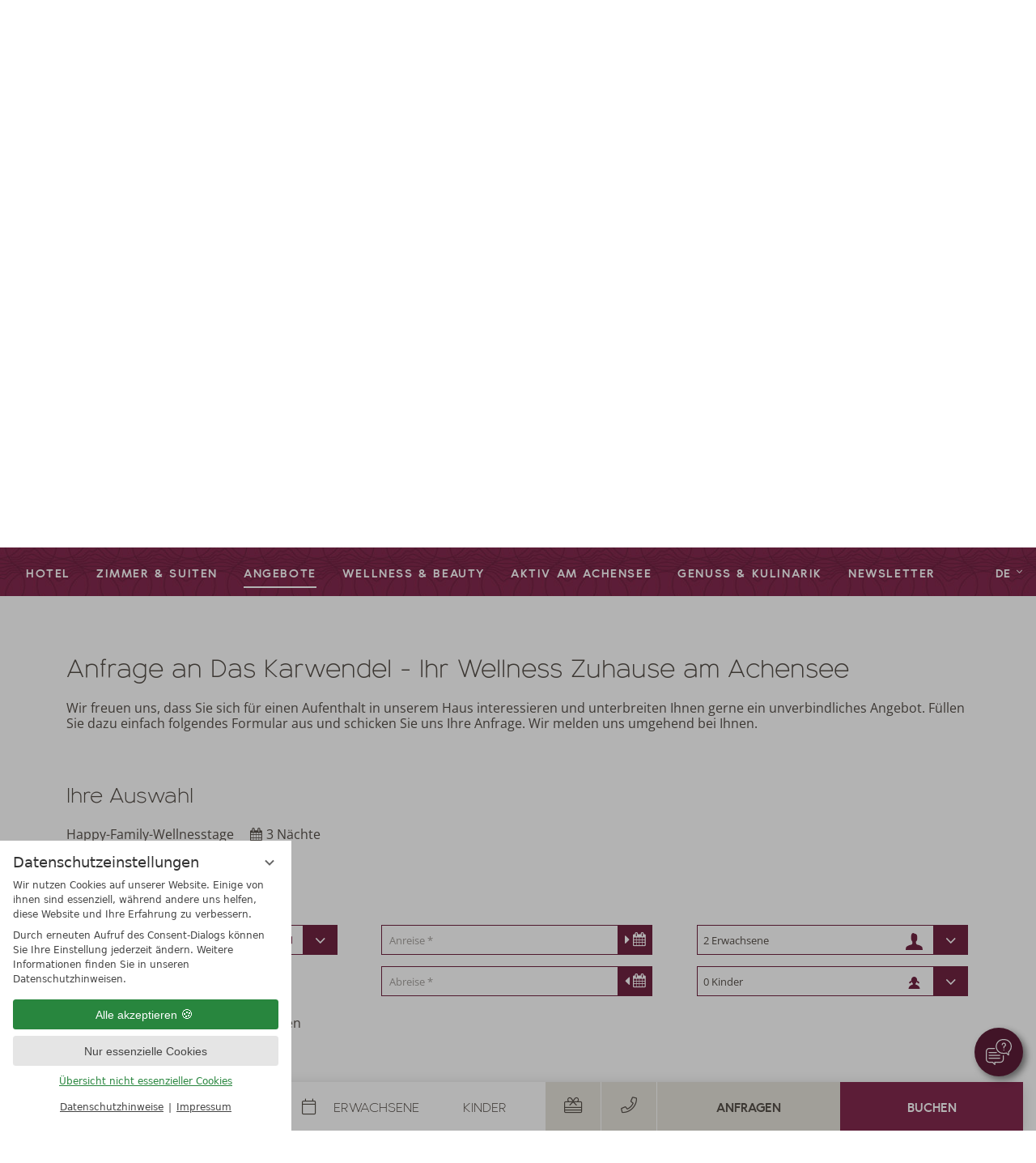

--- FILE ---
content_type: text/html; charset=UTF-8
request_url: https://www.karwendel-achensee.com/de/angebote/transaction.php?items%5B%5D=hpa:122361&c%5Bid_hotel%5D=1341&vri_id=10726
body_size: 22115
content:
<!DOCTYPE html>
<html xmlns="http://www.w3.org/1999/xhtml" lang="de" class="no-touchevents" xml:lang="de"><head><meta http-equiv="Content-Type" content="text/html; charset=UTF-8" /><script data-rel="consentmanager">window.dataLayer = window.dataLayer || []; window.gtag = window.gtag || function(){dataLayer.push(arguments);}; gtag('consent', 'default', { 'ad_storage': 'denied', 'ad_user_data': 'denied', 'ad_personalization': 'denied', 'analytics_storage': 'denied' });</script><title>Angebote für Urlaub in Tirol | Pauschalen - Das Karwendel</title><meta name="description" content="Entdecken Sie attraktive Hotelangebote im Karwendel. Profitieren Sie von Pauschalen, Wellness-Specials und günstigen Arrangements für Ihren Traumurlaub." /><meta name="robots" content="follow, noindex" /><meta name="generator" content="Condeon 2.4" /><link rel="canonical" href="https://www.karwendel-achensee.com/de/angebote/transaction.php?items%5B%5D=hpa:122361&amp;c%5Bid_hotel%5D=1341&amp;vri_id=10726" /><meta name="viewport" content="initial-scale=1" /><meta property="og:title" content="Angebote für Urlaub in Tirol | Pauschalen, Das Karwendel" /><meta property="og:type" content="website" /><meta property="og:url" content="https://www.karwendel-achensee.com/de/angebote/transaction.php?items%5B%5D=hpa:122361&amp;c%5Bid_hotel%5D=1341&amp;vri_id=10726" /><meta name="twitter:title" content="Angebote für Urlaub in Tirol | Pauschalen, Das Karwendel" /><meta name="twitter:card" content="summary_large_image" /><meta name="og:description" content="Entdecken Sie attraktive Hotelangebote im Karwendel. Profitieren Sie von Pauschalen, Wellness-Specials und günstigen Arrangements für Ihren Traumurlaub." /><meta name="twitter:description" content="Entdecken Sie attraktive Hotelangebote im Karwendel. Profitieren Sie von Pauschalen, Wellness-Specials und günstigen Arrangements für Ihren Traumurlaub." /><link rel="shortcut icon" type="image/x-icon" href="/static/template-2003/i/favicon.ico" /><meta name="msapplication-TileColor" content="#da532c" /><meta name="theme-color" content="#ffffff" /><link rel="stylesheet" type="text/css" href="/(cms)/module/pass/5/combine/[base64]%3D.cf307deb274d.1767875204.css" /><link rel="preload" as="font" type="font/woff2" href="/static/template-2003/css/fonts/fontawesome-subset/fa-regular-400.woff2" crossorigin="" /><link rel="preload" as="font" type="font/woff2" href="/static/template-2003/css/fonts/fontawesome-subset/fa-light-300.woff2" crossorigin="" /><link rel="preload" as="font" type="font/woff2" href="/static/template-2003/css/fonts/fontawesome-subset/fa-brands-400.woff2" crossorigin="" /><link rel="preload" as="font" type="font/woff2" href="/static/template-2003/css/fonts/bambinonewlight-webfont.woff2" crossorigin="" /><link rel="preload" as="font" type="font/woff2" href="/static/template-2003/css/fonts/bambinonewbold-webfont.woff2" crossorigin="" /><link rel="apple-touch-icon" sizes="180x180" href="/static/template-2003/i/favicon/apple-touch-icon.png" /><link rel="icon" type="image/png" sizes="16x16" href="/static/template-2003/i/favicon/favicon-16x16.png" /><link rel="manifest" href="/static/template-2003/i/favicon/site.webmanifest" /><link rel="mask-icon" href="/static/template-2003/i/favicon/safari-pinned-tab.svg" color="#a13a3a" /><link rel="stylesheet" type="text/css" href="https://cst-client-channel-228-kwac.viomassl.com//vri.php?vri_id=10726&amp;css" /><style type="text/css">#gallery_karwendel .slides:before, #gallery_karwendel .slides:after { content:" ";display: table; } #gallery_karwendel .slides:after{ clear: both; } #gallery_karwendel .slide { position: relative; z-index: 0; } #gallery_karwendel img.slide-img { position: absolute; top: 0; left: 0; width: 100%; height: 100%; z-index: -1; object-fit: cover; } #gallery_karwendel .slide:before { content: ''; display: block; padding-bottom: 56.25%; } @media (max-width:640px) { #gallery_karwendel .slide:before { padding-bottom: 118.75%; } } @media (min-width:641px) and (max-width:1024px) { #gallery_karwendel .slide:before { padding-bottom: 65.625%; } }</style><style type="text/css">@media(max-width:1023px) { #menu_radio_283676:checked ~ .main-menu li[data-menu-id="283676"] .sub-menu {display:block;} #menu_radio_283676:checked ~ .main-menu li[data-menu-id="283676"] .sub-menu .sub-menu-item {display:flex;visibility: visible;} #menu_radio_283676:checked ~ .main-menu li[data-menu-id="283676"] .sub-menu li.sub-menu-item label {color:#fff;} #menu_radio_283676:checked ~ .main-menu li[data-menu-id="283676"] .main-menu-item-name a {color:#fff;} #menu_radio_283676:checked ~ .main-menu li[data-menu-id="283676"] .main-menu-handle::before {content:"-";color:#fff;} } @media(max-width:1023px) { #menu_radio_283684:checked ~ .main-menu li[data-menu-id="283684"] .sub-menu {display:block;} #menu_radio_283684:checked ~ .main-menu li[data-menu-id="283684"] .sub-menu .sub-menu-item {display:flex;visibility: visible;} #menu_radio_283684:checked ~ .main-menu li[data-menu-id="283684"] .sub-menu li.sub-menu-item label {color:#fff;} #menu_radio_283684:checked ~ .main-menu li[data-menu-id="283684"] .main-menu-item-name a {color:#fff;} #menu_radio_283684:checked ~ .main-menu li[data-menu-id="283684"] .main-menu-handle::before {content:"-";color:#fff;} } @media(max-width:1023px) { #menu_radio_283689:checked ~ .main-menu li[data-menu-id="283689"] .sub-menu {display:block;} #menu_radio_283689:checked ~ .main-menu li[data-menu-id="283689"] .sub-menu .sub-menu-item {display:flex;visibility: visible;} #menu_radio_283689:checked ~ .main-menu li[data-menu-id="283689"] .sub-menu li.sub-menu-item label {color:#fff;} #menu_radio_283689:checked ~ .main-menu li[data-menu-id="283689"] .main-menu-item-name a {color:#fff;} #menu_radio_283689:checked ~ .main-menu li[data-menu-id="283689"] .main-menu-handle::before {content:"-";color:#fff;} } @media(max-width:1023px) { #menu_radio_283690:checked ~ .main-menu li[data-menu-id="283690"] .sub-menu {display:block;} #menu_radio_283690:checked ~ .main-menu li[data-menu-id="283690"] .sub-menu .sub-menu-item {display:flex;visibility: visible;} #menu_radio_283690:checked ~ .main-menu li[data-menu-id="283690"] .sub-menu li.sub-menu-item label {color:#fff;} #menu_radio_283690:checked ~ .main-menu li[data-menu-id="283690"] .main-menu-item-name a {color:#fff;} #menu_radio_283690:checked ~ .main-menu li[data-menu-id="283690"] .main-menu-handle::before {content:"-";color:#fff;} } @media(max-width:1023px) { #menu_radio_283691:checked ~ .main-menu li[data-menu-id="283691"] .sub-menu {display:block;} #menu_radio_283691:checked ~ .main-menu li[data-menu-id="283691"] .sub-menu .sub-menu-item {display:flex;visibility: visible;} #menu_radio_283691:checked ~ .main-menu li[data-menu-id="283691"] .sub-menu li.sub-menu-item label {color:#fff;} #menu_radio_283691:checked ~ .main-menu li[data-menu-id="283691"] .main-menu-item-name a {color:#fff;} #menu_radio_283691:checked ~ .main-menu li[data-menu-id="283691"] .main-menu-handle::before {content:"-";color:#fff;} } @media(max-width:1023px) { #menu_radio_283692:checked ~ .main-menu li[data-menu-id="283692"] .sub-menu {display:block;} #menu_radio_283692:checked ~ .main-menu li[data-menu-id="283692"] .sub-menu .sub-menu-item {display:flex;visibility: visible;} #menu_radio_283692:checked ~ .main-menu li[data-menu-id="283692"] .sub-menu li.sub-menu-item label {color:#fff;} #menu_radio_283692:checked ~ .main-menu li[data-menu-id="283692"] .main-menu-item-name a {color:#fff;} #menu_radio_283692:checked ~ .main-menu li[data-menu-id="283692"] .main-menu-handle::before {content:"-";color:#fff;} }</style><style type="text/css">div.social-media-source-icon-instagram a {background-image: url("/(cms)/module/static/customer/2/content/social_media/i/icons/0/32/instagram.png");height:32px; width:32px;}div.social-media-source-icon-facebook a {background-image: url("/(cms)/module/static/customer/2/content/social_media/i/icons/0/32/facebook.png");height:32px; width:32px;}div.social-media-source-icon-youtube a {background-image: url("/(cms)/module/static/customer/2/content/social_media/i/icons/0/32/youtube.png");height:32px; width:32px;}div.social-media-source-icon-pinterest a {background-image: url("/(cms)/module/static/customer/2/content/social_media/i/icons/0/32/pinterest.png");height:32px; width:32px;}div.social-media-source-icon-tripadvisor a {background-image: url("/(cms)/module/static/customer/2/content/social_media/i/icons/0/32/tripadvisor.png");height:32px; width:32px;}</style><style type="text/css">.grp-1046864{ background-position: 50% 50%; background-image:url('/%28cms%29/media/resize/1920x0c%2Cq70i/1997439'); background-repeat: repeat; } .grp-1046865{ background-position: 50% 50%; background-image:url('/%28cms%29/media/resize/1920x0c%2Cq70i/1997440'); background-repeat: repeat; } .grp-1029108{ background-position: 50% 50%; background-image:url('/%28cms%29/media/resize/1920x0c%2Cq70i/1997439'); background-repeat: repeat; }</style><style data-rel="condeon-consentmanager">:root { --tracking-consent-background: #fff; --tracking-consent-text: #444; --tracking-consent-title: #333; --tracking-consent-accent: #28863e; --tracking-consent-accent-hover: #46c864; --tracking-consent-grayed: rgba(0,0,0,0.1); --tracking-consent-footer: #444; } @media (prefers-contrast: more) { :root { --tracking-consent-accent: #186329; } } #condeon-consentmanager { position: fixed; top: auto; left: 0; right: auto; bottom: 0; inset-inline: 0 auto; z-index: 9999; background: #fff; background: var(--tracking-consent-background); border: none; color: #666; color: var(--tracking-consent-text); font-family: var(--tracking-consent-font, system-ui); font-size: 1rem; letter-spacing: 0; padding: 1em; max-height: 100vh; max-height: 100dvh; overflow-y: auto; overscroll-behavior: contain; box-sizing: border-box; line-height: normal; max-width: 22.5rem; max-width: min(100svw, 22.5rem); } #condeon-consentmanager::backdrop { position: fixed; top: 0; left: 0; height: 100%; width: 100%; z-index: 9998; background: black; opacity: 0.3; transition: opacity 1s; pointer-events: none; } @starting-style { #condeon-consentmanager::backdrop { opacity: 0; } } #condeon-consentmanager .consent-buttons { margin: 1rem 0 0.5rem; } #condeon-consentmanager .consentmanager-icon { position: absolute; top: 0; right: 0; color: inherit; font-family: inherit; font-size: 1em; border: 0; padding: .25em; background: none; -webkit-appearance: none; -moz-appearance: none; appearance: none; cursor: pointer; } [dir="rtl"] #condeon-consentmanager .consentmanager-icon { right: auto; left: 0; } #condeon-consentmanager .consentmanager-icon svg { display: block; } #condeon-consentmanager .consentmanager-minimize { display: block; padding: 0.75rem; } #condeon-consentmanager .consentmanager-dismiss circle { stroke: transparent; fill: transparent; stroke-width: 2px; } #condeon-consentmanager .consentmanager-dismiss:hover circle, #condeon-consentmanager .consentmanager-dismiss:focus-visible circle { animation: circleDashArray .5s forwards; } #condeon-consentmanager .consentmanager-icon path { stroke: #666; fill: transparent; stroke-width: 2px; } @keyframes circleDashArray { from { stroke: #666; strole: var(--tracking-consent-text); stroke-dasharray: 0 22 0 22; } to { stroke: #666; strole: var(--tracking-consent-text); stroke-dasharray: 22 0 22 0; } } #condeon-consentmanager h3.consent-head { color: #333; color: var(--tracking-consent-title); font-size: 18px; font-weight: normal; margin: 0 0 .5em; text-transform: none; } #condeon-consentmanager p { margin: .5rem 0; text-transform: none; } #condeon-consentmanager .consent-text p { font-size: .75em; line-height: 1.5; } #condeon-consentmanager .consent-edit-hint { font-size: .75em; font-weight: bold; margin: 1rem 0; display: flex; align-items: center; } #consent-save-override, #condeon-consentmanager .consent-edit-hint-custom { display: none; } #condeon-consentmanager .consent-edit-hint-custom a { text-decoration: underline; text-transform: none; background: none; color: var(--tracking-consent-accent); } #condeon-consentmanager .consent-edit-hint::before { color: #28863e; color: var(--tracking-consent-accent); content: 'i'; width: 1em; height: 1em; font-weight: 400; text-align: center; display: inline-block; border: 1px solid; border-radius: 50%; line-height: 1; margin-right: 0.5em; font-size: 0.75em; } #condeon-consentmanager .consent-button button { display: flex; justify-content: center; align-items: center; border: 0; box-sizing: border-box; line-height: normal; width: 100%; font-size: 0.875em; color: #666; color: var(--tracking-consent-text); background-color: #efefef; background-color: var(--tracking-consent-grayed); border-radius: .25em; padding: .75em; cursor: pointer; text-decoration: none; -webkit-appearance: none; -moz-appearance: none; appearance: none; transition: all .4s; text-transform: none; } #condeon-consentmanager .consent-button button.consentmanager-accent { color: #fff; background: #28863e; background: var(--tracking-consent-accent); } #condeon-consentmanager .consent-button :is(button.consentmanager-accent:hover, button.consentmanager-accent:focus) { background: #46c864; background: var(--tracking-consent-accent-hover); } #condeon-consentmanager .condeon-consentmanager-emoji::before { content: '🍪'; font-size: 1rem; line-height: 1; padding: 0 0.25em; } #condeon-consentmanager .consent-link button { display: flex; justify-content: center; box-sizing: border-box; width: 100%; border: 0; font-size: .75em; padding: .5em; color: rgb(40, 167, 69); background: none; cursor: pointer; text-decoration: underline; font-weight: 700; -webkit-appearance: none; -moz-appearance: none; appearance: none; } #condeon-consentmanager .consent-text-overview { margin: 1rem 0; font-size: 0.75em; } #condeon-consentmanager .consent-custom-overview ul { margin: 1rem 0; } #condeon-consentmanager .consent-custom-overview li { font-size: 0.75em; position: relative; padding-left: 38px; } #condeon-consentmanager .consent-custom-overview li:not(:first-child) { margin-top: 0.5em; } #condeon-consentmanager .consent-custom-overview label { cursor: pointer; } #condeon-consentmanager .consent-custom-overview input { height: 1px; overflow: hidden; width: 1px; position: absolute; clip: rect(1px, 1px, 1px, 1px); clip-path: inset(50%); white-space: nowrap; } #condeon-consentmanager .consent-custom-overview svg { position: absolute; left: 0; } .consentmanager-code:focus + svg { outline: 2px solid var(--tracking-consent-accent); border-radius: 100px; } #condeon-consentmanager .consent-custom-overview path, #condeon-consentmanager .consent-custom-overview circle { transition: all 0.2s; } #condeon-consentmanager .consent-custom-overview path { stroke: #28863e; stroke: var(--tracking-consent-accent); stroke-width: 1; fill: transparent; } #condeon-consentmanager .consent-custom-overview circle { fill: #28863e; fill: var(--tracking-consent-accent); } #condeon-consentmanager .consent-custom-overview :not(:checked) + svg path { stroke: #999999; } #condeon-consentmanager .consent-custom-overview :not(:checked) + svg circle { fill: #999999; } #condeon-consentmanager .consent-custom-overview input:checked + svg circle { cx: 22.5px; } #condeon-consentmanager .consent-custom-overview [data-selectable="no"] svg { cursor: not-allowed; opacity: 0.5; } #condeon-consentmanager .consent-custom-overview [data-selectable="no"] svg path { stroke: #999999; } #condeon-consentmanager .consent-custom-overview [data-selectable="no"] svg circle { fill: #999999; cx: 22.5px; } #condeon-consentmanager .provider-info { display: block; font-style: normal; opacity: 0.75; font-size: .875em; } #condeon-consentmanager .consent-custom-links { text-align: center; margin-top: 0.75rem; } #condeon-consentmanager .consent-custom-links a.consentmanager-accent, #condeon-consentmanager .consent-custom-links a.consentmanager-accent:hover { display: block; font-size: 0.75em; color: ; color: var(--tracking-consent-accent); text-decoration: underline; } #condeon-consentmanager .consent-footer { text-align: center; font-size: .75em; color: #666; color: var(--tracking-consent-footer); margin: 0.75rem 0 0; } #condeon-consentmanager .consent-footer p { margin: 0; } #condeon-consentmanager .consent-footer a, #condeon-consentmanager .consent-footer a:hover { color: inherit; text-decoration: underline; } #condeon-consentmanager .consent-footer span.consent-link-separator:before { display: inline-block; content: "|"; padding: .5em; color: #666; color: var(--tracking-consent-footer); } #condeon-consentmanager[data-mode="normal"] .consent-intro-custom, #condeon-consentmanager[data-mode="normal"] .consent-custom-overview, #condeon-consentmanager[data-mode="normal"] #consent-custom-link-back, #condeon-consentmanager[data-mode="normal"] ~ #condeon-consentmanager-edit, #condeon-consentmanager[data-mode="minimized"] .consent-text, #condeon-consentmanager[data-mode="minimized"] .consent-intro-custom, #condeon-consentmanager[data-mode="minimized"] .consent-custom-overview, #condeon-consentmanager[data-mode="minimized"] .consent-custom-links, #condeon-consentmanager[data-mode="minimized"] .consent-footer, #condeon-consentmanager[data-mode="hidden"], #condeon-consentmanager[data-mode="customize"] .consent-intro-normal, #condeon-consentmanager[data-mode="minimized"] .consent-buttons, #condeon-consentmanager[data-mode="customize"] #consent-custom-link { display: none; } #condeon-consentmanager[data-mode="minimized"] { display: block; overflow-y: hidden; } #condeon-consentmanager[data-mode="minimized"]::backdrop { opacity: 0; } #condeon-consentmanager[data-mode="customize"] .consent-buttons { margin-top: 0.5rem; } #condeon-consentmanager[data-mode="minimized"] h3.consent-head { margin: 0; padding-right: 2.625rem; } #condeon-consentmanager[data-mode="minimized"] .consentmanager-minimize { top: 50%; transform: translateY(-50%) rotate(180deg); } #condeon-consentmanager[data-mode="minimized"] { box-shadow: 0 0 1rem rgba(0,0,0,0.5); } :where(#condeon-consentmanager) :focus-visible { outline: 2px solid var(--tracking-consent-accent); }</style><link type="text/css" rel="stylesheet" href="/(cms)/module/static/default/content/libs/js/vac/vac.css" /><link type="text/css" rel="stylesheet" href="https://cst-client-channel-228-kwac.viomassl.com/js/vdp/vdp.css" /><script type="text/javascript">
						(function(w,d,s,g,n,a,m) {
							w['TAOObject'] = n; w[n] = w[n] || function() {(w[n].q = w[n].q || []).push(arguments)}; a = d.createElement(s), m = d.getElementsByTagName(s)[0]; a.async = 1; a.src = g; m.parentNode.insertBefore(a, m)
						})(window, document, 'script', 'https://observare.de/tracking/static/js/tao-track-simple.min.js?v=16', 'tao');
					</script><meta property="og:image" content="https://www.karwendel-achensee.com/(cms)/media/resize/1024x683c/1980289" /><meta name="twitter:image" content="https://www.karwendel-achensee.com/(cms)/media/resize/1024x683c/1980289" /></head><body class="browser-chrome browser-chrome-131"><script type="text/javascript" data-rel="nst-init">
				window.nst_manual_init=true;
				document.documentElement.className='js-active';
			</script><div class="cms-module-html1"><!-- Messenger Widget START -->
<div id="hub-messenger-widget" class="hub-messenger-widget"></div>
<button title="Messenger öffnen" id="chatButton" class="chat-button" type="button">
	<svg class="svg-inline-custom chat" style="width: 2rem;" xmlns="http://www.w3.org/2000/svg" x="0px" y="0px"
	    viewBox="0 0 512 512" role="img" aria-hidden="true">
	    <g>
	        <g>
	            <path fill="currentColor" d="M346,319c-5.5,0-10,4.5-10,10v69c0,27.6-22.4,50-50,50H178c-5.5,0-10,4.5-10,10l0,19.9L144.1,454c-1.5-3.5-5.1-6-9.2-6H70
	        c-27.6,0-50-22.4-50-50V244c0-27.6,22.4-50,50-50h101c5.5,0,10-4.5,10-10s-4.5-10-10-10H70c-38.6,0-70,31.4-70,70v154
	        c0,38.6,31.4,70,70,70h59.9l41.1,41.1c1.9,1.9,4.5,2.9,7.1,2.9c1.3,0,2.6-0.2,3.8-0.8c3.7-1.5,6.2-5.2,6.2-9.2l0-34h98
	        c38.6,0,70-31.4,70-70v-69C356,323.5,351.5,319,346,319z"></path>
	        </g>
	    </g>
	    <g>
	        <g>
	            <path fill="currentColor" d="M366.7,0h-25.3C261.2,0,196,65.2,196,145.3s65.2,145.3,145.3,145.3h25.3c12.5,0,24.9-1.6,36.9-4.7l37.4,37.4
	        c1.9,1.9,4.5,2.9,7.1,2.9c1.3,0,2.6-0.2,3.8-0.8c3.7-1.5,6.2-5.2,6.2-9.2v-57.9c15.8-12.8,29-29,38.2-47.1
	        c10.5-20.5,15.8-42.7,15.8-66C512,65.2,446.8,0,366.7,0z M442,245.5c-2.5,1.9-4,4.8-4,8v38.6l-24.5-24.5c-1.9-1.9-4.5-2.9-7.1-2.9
	        c-1,0-2,0.1-2.9,0.4c-11.9,3.7-24.3,5.5-36.9,5.5h-25.3c-69.1,0-125.3-56.2-125.3-125.3S272.2,20,341.3,20h25.3
	        C435.8,20,492,76.2,492,145.3C492,185.1,473.8,221.6,442,245.5z"></path>
	        </g>
	    </g>
	    <g>
	        <g>
	            <path fill="currentColor"
	                d="M399,109.4c-1.4-20.9-18.3-37.8-39.3-39.3c-11.9-0.8-23.2,3.2-31.9,11.3c-8.5,8-13.5,19.3-13.5,31c0,5.5,4.5,10,10,10
	        s10-4.5,10-10c0-6.3,2.5-12.1,7.1-16.3c4.6-4.3,10.6-6.4,16.8-5.9c11,0.8,19.9,9.6,20.7,20.7c0.8,11.1-6.5,21-17.4,23.4
	        c-8.8,2-14.9,9.6-14.9,18.5v24c0,5.5,4.5,10,10,10c5.5,0,10-4.5,10-10v-23.2C386.9,148.7,400.5,130.2,399,109.4z"></path>
	        </g>
	    </g>
	    <g>
	        <g>
	            <path fill="currentColor"
	                d="M363.9,209.3c-1.9-1.9-4.4-2.9-7.1-2.9s-5.2,1.1-7.1,2.9c-1.9,1.9-2.9,4.4-2.9,7.1c0,2.6,1.1,5.2,2.9,7.1
	        c1.9,1.9,4.4,2.9,7.1,2.9s5.2-1.1,7.1-2.9c1.9-1.9,2.9-4.4,2.9-7.1C366.8,213.7,365.7,211.1,363.9,209.3z"></path>
	        </g>
	    </g>
	    <g>
	        <g>
	            <path fill="currentColor"
	                d="M275,310H64c-5.5,0-10,4.5-10,10s4.5,10,10,10h211c5.5,0,10-4.5,10-10S280.5,310,275,310z">
	            </path>
	        </g>
	    </g>
	    <g>
	        <g>
	            <path fill="currentColor"
	                d="M210,254H64c-5.5,0-10,4.5-10,10s4.5,10,10,10h146c5.5,0,10-4.5,10-10S215.5,254,210,254z">
	            </path>
	        </g>
	    </g>
	    <g>
	        <g>
	            <path fill="currentColor"
	                d="M275,366H64c-5.5,0-10,4.5-10,10s4.5,10,10,10h211c5.5,0,10-4.5,10-10S280.5,366,275,366z">
	            </path>
	        </g>
	    </g>
	</svg>
	<svg class="svg-inline-custom spinner" style="width: 1.5rem;" aria-hidden="true" focusable="false" data-prefix="fal" data-icon="spinner" role="img" xmlns="http://www.w3.org/2000/svg" viewBox="0 0 512 512" class="svg-inline--fa fa-spinner fa-w-16">
		<path fill="currentColor" d="M288 32c0 17.673-14.327 32-32 32s-32-14.327-32-32 14.327-32 32-32 32 14.327 32 32zm-32 416c-17.673 0-32 14.327-32 32s14.327 32 32 32 32-14.327 32-32-14.327-32-32-32zm256-192c0-17.673-14.327-32-32-32s-32 14.327-32 32 14.327 32 32 32 32-14.327 32-32zm-448 0c0-17.673-14.327-32-32-32S0 238.327 0 256s14.327 32 32 32 32-14.327 32-32zm33.608 126.392c-17.673 0-32 14.327-32 32s14.327 32 32 32 32-14.327 32-32-14.327-32-32-32zm316.784 0c-17.673 0-32 14.327-32 32s14.327 32 32 32 32-14.327 32-32-14.327-32-32-32zM97.608 65.608c-17.673 0-32 14.327-32 32 0 17.673 14.327 32 32 32s32-14.327 32-32c0-17.673-14.327-32-32-32z" class=""></path>
	</svg>           
</button>
<style>

@keyframes spinner {
  0% {
    transform: rotate(0deg);
  }
  100% {
    transform: rotate(360deg);
  }
}

.chat-button {
    background-color: #5c1d37;
    border-color: #5c1d37;
    width: 60px;
    height: 60px;
    color: white;
    border-radius: 50%;
    box-shadow: 4px 4px 8px rgba(0,0,0,.5);
    overflow: visible;
    position:fixed;
    z-index:999;
    bottom:1rem;
    right:1rem;
    appearance: none;
    border:none;
    cursor:pointer;
}

.chat-button .svg-inline-custom {
    display: inline-block;
    vertical-align: -.125em;
    font-size: inherit;
    overflow: visible;
    height: 2rem;
    width: 2rem;
}

.chat-button .spinner {
 display:none;
}  

.chat-button.visible .svg-inline-custom.spinner {
 display:inline-block;
  animation: spinner 2s linear infinite;
}

.chat-button.visible .svg-inline-custom.chat {
 display:none;
}

@media(max-width:767px) {
	#hub-messenger-widget .hm-main-widget-content.custom-style .hm-btn.hm-btn-main {
	    margin-bottom: 3rem;
	}	
}
</style>

<script type="text/javascript">
  var hubMessengerWidget = {
    options: {
      apiBaseUrl: 'https://karwendel-achensee-com-reguest-hub.api.amplifier.love', // mandatory
      languageCode: 'de', // mandatory 'en', 'de', 'it', 'fr', 'nl', 'ru'
      privacyLink: '/de/datenschutz/', // mandatory 'https://www.your.site/privacy
      facilityCode: '', // optional Hotel code (only for ReGuest multi-property-mode
      disableRequest: false, // optional (default: false)
      noChildrenOptionForRequest: false, //optional (default: false)
      useGuestDataDetection: false, // optional (default: false)
      sourceMediumCodes: [], // optional, list of strings ['mini-site']
      sourceOfBusiness: '', // optional (example: "CRO Landing Page")
      promotionVendor: '', // optional (example: "Google CPC")
      promotion: '', // optional (example: "Dolomites child-friendly hotel")
      trackingObject: null, // optional, custom tracking object
      styles: { // optional (default: null) styles to overwrite default theme
        // primary theme of widget (optional)
        primaryColor: {
          background: '#83294e', // hex value of background color
          color: '', // hex value of text/icon color
          hover: {
            background: '', // hex value of background color if hovered
            color: '' // hex value of text/icon color if hovered
          }
        },
        // main open/close button of widget (optional)
        mainButton: {
          background: '', // hex value of background color
          color: '', // hex value of text/icon color
          hover: {
            background: '', // hex value of background color if hovered
            color: '' // hex value of text/icon color if hovered
          }
        }
      }
    },
    events: { // optional, (default: null) to hook into and perform further functionality depending on events/actions triggered in widget
      initialized: function() {
      	$('#ember14').css({'bottom':'0px'});
      	document.getElementById('chatButton').remove();
      		$('.hm-main-open-close').click();
      }, // widget is fully loaded
      opened: function() {}, //widget got opened
      closed: function() {}, // widget got closed
      routeVisited: function(routeName) {}, // user visited certain route/page
      messageSent: function(verificationStatus, isFirstMessage) {}, // message got sent
      messageReceived: function() {}, // message got received
      requestSent: function(data) {} // a request has been made
    }
  };

  (function() {
  	var chatButton = document.getElementById('chatButton');
	chatButton.addEventListener('click', function() {
		var s = document.createElement('script');
	    s.type = 'text/javascript';
	    s.async = true;
	    s.src = hubMessengerWidget.options.apiBaseUrl + '/widget/website/widget.js';
	    var x = document.getElementsByTagName('script')[0];
	    x.parentNode.insertBefore(s, x);
	    chatButton.classList.add('visible');
	});
  })();
</script>
<!-- Messenger Widget END -->


</div><div id="site" class="site subnav-true" data-page-level="1" data-template="2003" data-variant="A" data-autoscroll="main"><input type="checkbox" id="nav_menu_button_chk" aria-labelledby="nav_menu_button_chk" class="visuallyhidden" /><header id="header" class="header" data-variant="Z" data-variant-logo="Z"><div class="logo"><a href="/de/"><img src="/media/60575/logo-rgb-weiss-1926063.svg" class="desktop" alt="Logo Karwendel weiß" srcset="/media/60575/logo-rgb-weiss-1926063.svg 1x" width="280" height="152" /><img src="/media/60575/logo-mobile-1957518.svg" class="mobile" alt="Logo Karwendel weiß" srcset="/media/60575/logo-mobile-1957518.svg 1x" width="280" height="152" /></a></div>
<div class="gallery-wrapper"><div id="gallery_karwendel" class="gal"><ul class="slides"><li class="slide slide-1 on"><img src="/(cms)/media/resize/1024x768c,q70i/1980289" class="slide-img" sizes="100vw" srcset="/(cms)/media/resize/320x380c,q70i/1980289 320w, /(cms)/media/resize/360x428c,q70i/1980289 360w, /(cms)/media/resize/412x489c,q70i/1980289 412w, /(cms)/media/resize/640x760c,q70i/1980289 640w, /(cms)/media/resize/768x912c,q70i/1980289 768w, /(cms)/media/resize/960x1140c,q70i/1980289 960w, /(cms)/media/resize/1280x540c,q70i/1980289 1280w, /(cms)/media/resize/1280x576c,q70i/1980289 1280w, /(cms)/media/resize/1600x900c,q70i/1980289 1600w" alt="&#10;&#10;" fetchpriority="high" /></li></ul></div><div class="action-links"><ul class="separator-list"><li><a href="/de/angebote/last-minute/" onclick=" if( typeof gtag != &quot;undefined&quot; ) { gtag('event','link', {'affilation': 'condeon', 'action': 'click', 'label': 'Header Last Minute', 'value': 1}); } ;">Last-Minutes</a></li><li><a href="/de/newsletter/" onclick=" if( typeof gtag != &quot;undefined&quot; ) { gtag('event','link', {'affilation': 'condeon', 'action': 'click', 'label': 'Header Newsletter', 'value': 1}); } ;">Newsletter</a></li></ul>
</div></div><div class="gallery-poi pos1"><p style="text-align: center;"><a href="/de/hotel/umbau/"><strong>NEU</strong><br />
seit<br />
Frühsommer<br />
2025</a></p>
</div><input type="checkbox" id="offers_package_controls" class="visuallyhidden" /><div class="header-offers open"><div class="cst cst-de"><div class="offers-package"><div class="offers-package-controls"><label for="offers_package_controls"><i class="fal fa-chevron-right"></i></label><div id="dots"></div></div><div class="offers-packages"><div class="package" data-order="10"><div class="package-teaser-text"><div class="package-name">Midweek-Wellness-Special mit geschenktem Wellnessgutschein </div><div class="card-package-tf multiple"><dic class="cst-timeframes"><div class="cst-timeframes-label"></div><div class="cst-timeframe"><span class="cst-timeframe-from">06.01.2026</span><span class="cst-binder">-</span><span class="cst-timeframe-to">31.01.2026</span></div><div class="cst-timeframe"><span class="cst-timeframe-from">31.01.2026</span><span class="cst-binder">-</span><span class="cst-timeframe-to">14.02.2026</span></div><div class="cst-timeframe"><span class="cst-timeframe-from">14.02.2026</span><span class="cst-binder">-</span><span class="cst-timeframe-to">22.02.2026</span></div><div class="cst-timeframe"><span class="cst-timeframe-from">22.02.2026</span><span class="cst-binder">-</span><span class="cst-timeframe-to">29.03.2026</span></div></dic></div><div class="stay-price"><div class="cst-stays"><span class="cst-stays-number">4</span> <span class="cst-stays-text">
													Nächte
												</span>
										 
									</div><div class="cst-price"><span class="cst-price-from">ab </span><span class="cst-price-number">€ 844,-</span></div></div></div><div class="card-buttons"><a class="details" href="/de/angebote/angebot-48224-midweek-wellness-special-mit-geschenktem-wellnessgutschein-4-naechte.html">zum Angebot</a><a class="more-offers" href="/de/angebote/">mehr Angebote</a></div></div><div class="package" data-order="20"><div class="package-teaser-text"><div class="package-name">März-Vorteilswochen </div><div class="card-package-tf"><dic class="cst-timeframes"><div class="cst-timeframes-label"></div><div class="cst-timeframe"><span class="cst-timeframe-from">01.03.2026</span><span class="cst-binder">-</span><span class="cst-timeframe-to">29.03.2026</span></div></dic></div><div class="stay-price"><div class="cst-stays"><span class="cst-stays-number">4</span> <span class="cst-stays-text">
													Nächte
												</span>
										 
									</div><div class="cst-price"><span class="cst-price-from">ab </span><span class="cst-price-number">€ 663,-</span></div></div></div><div class="card-buttons"><a class="details" href="/de/angebote/angebot-63715-maerz-vorteilswochen-4-naechte.html">zum Angebot</a><a class="more-offers" href="/de/angebote/">mehr Angebote</a></div></div><div class="package" data-order="30"><div class="package-teaser-text"><div class="package-name">Alpine Sternstunden zu Zweit </div><div class="card-package-tf multiple"><dic class="cst-timeframes"><div class="cst-timeframes-label"></div><div class="cst-timeframe"><span class="cst-timeframe-from">06.01.2026</span><span class="cst-binder">-</span><span class="cst-timeframe-to">31.01.2026</span></div><div class="cst-timeframe"><span class="cst-timeframe-from">31.01.2026</span><span class="cst-binder">-</span><span class="cst-timeframe-to">14.02.2026</span></div><div class="cst-timeframe"><span class="cst-timeframe-from">14.02.2026</span><span class="cst-binder">-</span><span class="cst-timeframe-to">22.02.2026</span></div><div class="cst-timeframe"><span class="cst-timeframe-from">22.02.2026</span><span class="cst-binder">-</span><span class="cst-timeframe-to">29.03.2026</span></div><div class="cst-timeframe"><span class="cst-timeframe-from">01.05.2026</span><span class="cst-binder">-</span><span class="cst-timeframe-to">27.06.2026</span></div><div class="cst-timeframe"><span class="cst-timeframe-from">27.06.2026</span><span class="cst-binder">-</span><span class="cst-timeframe-to">29.08.2026</span></div><div class="cst-timeframe"><span class="cst-timeframe-from">29.08.2026</span><span class="cst-binder">-</span><span class="cst-timeframe-to">22.11.2026</span></div></dic></div><div class="stay-price"><div class="cst-stays"><span class="cst-stays-number">3</span> <span class="cst-stays-text">
													Nächte
												</span>
										 
									</div><div class="cst-price"><span class="cst-price-from">ab </span><span class="cst-price-number">€ 780,-</span></div></div></div><div class="card-buttons"><a class="details" href="/de/angebote/angebot-114335-alpine-sternstunden-zu-zweit-3-uen.html">zum Angebot</a><a class="more-offers" href="/de/angebote/">mehr Angebote</a></div></div><div class="package" data-order="40"><div class="package-teaser-text"><div class="package-name">Frühlings- &amp; Herbstspecial mit Gratis-Urlaubstag und Wunschkorb </div><div class="card-package-tf multiple"><dic class="cst-timeframes"><div class="cst-timeframes-label"></div><div class="cst-timeframe"><span class="cst-timeframe-from">02.05.2026</span><span class="cst-binder">-</span><span class="cst-timeframe-to">27.06.2026</span></div><div class="cst-timeframe"><span class="cst-timeframe-from">31.10.2026</span><span class="cst-binder">-</span><span class="cst-timeframe-to">22.11.2026</span></div></dic></div><div class="stay-price"><div class="cst-stays"><span class="cst-stays-number">5</span> <span class="cst-stays-text">
													Nächte
												</span>
										 
									</div><div class="cst-price"><span class="cst-price-from">ab </span><span class="cst-price-number">€ 950,-</span></div></div></div><div class="card-buttons"><a class="details" href="/de/angebote/angebot-129415-fruehlings-herbstspecial-mit-gratis-urlaubstag-und-wunschkorb-5.html">zum Angebot</a><a class="more-offers" href="/de/angebote/">mehr Angebote</a></div></div><div class="package" data-order="50"><div class="package-teaser-text"><div class="package-name">Juli-Aktion mit 15 % Rabatt &amp; Wunschkorb </div><div class="card-package-tf"><dic class="cst-timeframes"><div class="cst-timeframes-label"></div><div class="cst-timeframe"><span class="cst-timeframe-from">27.06.2026</span><span class="cst-binder">-</span><span class="cst-timeframe-to">18.07.2026</span></div></dic></div><div class="stay-price"><div class="cst-stays"><span class="cst-stays-number">3</span> <span class="cst-stays-text">
													Nächte
												</span>
										 
									</div><div class="cst-price"><span class="cst-price-from">ab </span><span class="cst-price-number">€ 675,-</span></div></div></div><div class="card-buttons"><a class="details" href="/de/angebote/angebot-159589-juli-aktion-mit-15-rabatt-wunschkorb-3-uen.html">zum Angebot</a><a class="more-offers" href="/de/angebote/">mehr Angebote</a></div></div></div></div></div>
</div><div class="navbox"><div class="navbox-bar"><label id="menu_button_navbar" class="menu-button" for="nav_menu_button_chk" aria-haspopup="true" aria-label="Menü" role="button"><div id="icon-dots"><span></span><span></span><span></span><span></span><span></span><span></span><span></span><span></span><span></span></div><div class="menu-button-text"><span class="menu">Menü</span><span class="close"> anzeigen</span><span class="open"> schliessen</span></div></label><ul><li class="header-voucher"><a href="/de/zimmer-suiten/gutscheine/" onclick=" if( typeof gtag != &quot;undefined&quot; ) { gtag('event','link', {'affilation': 'condeon', 'action': 'click', 'label': 'gutscheinheader', 'value': 1}); } ;"><span>Gutscheine</span></a></li><li class="header-email"><a href="/de/zimmer-suiten/anfragen/" onclick=" if( typeof gtag != &quot;undefined&quot; ) { gtag('event','link', {'affilation': 'condeon', 'action': 'click', 'label': 'kontaktheader', 'value': 1}); } ;"><span>Kontakt</span></a></li><li class="header-route"><a href="/de/hotel/ihre-anreise/" onclick=" if( typeof gtag != &quot;undefined&quot; ) { gtag('event','link', {'affilation': 'condeon', 'action': 'click', 'label': 'anreiseheader', 'value': 1}); } ;"><span>Lage &amp; Anreise</span></a></li><li class="header-career"><a href="/de/karriere/" onclick=" if( typeof gtag != &quot;undefined&quot; ) { gtag('event','link', {'affilation': 'condeon', 'action': 'click', 'label': 'karriereheader', 'value': 1}); } ;"><span>Karriere</span></a></li><li class="header-tel"><a href="tel:+4352435284" onclick=" if( typeof gtag != &quot;undefined&quot; ) { gtag('event','link', {'affilation': 'condeon', 'action': 'click', 'label': 'telheader', 'value': 1}); } ;"><span>Tel</span></a></li></ul>
<input type="checkbox" id="header_lang_chk" class="header-lang-chk visuallyhidden" /><div class="navbox-lang"><label for="header_lang_chk" class="navbox-lang-item">DE</label><div class="lang-menu navbox-lang-item"><a href="/en/packages/" title="Packages (EN)">EN</a><a href="/fr/offres/" title="Offres (FR)">FR</a></div></div></div><nav id="nav_0" class="nav-level-0" data-variant="Z"><div class="menu-items" id="nav_menu"><input type="radio" id="menu_radio_283676" name="main_menu_radio" class="menu-radios visuallyhidden" /><input type="radio" id="menu_radio_283684" name="main_menu_radio" class="menu-radios visuallyhidden" /><input type="radio" id="menu_radio_283689" name="main_menu_radio" class="menu-radios visuallyhidden" checked="checked" /><input type="radio" id="menu_radio_283690" name="main_menu_radio" class="menu-radios visuallyhidden" /><input type="radio" id="menu_radio_283691" name="main_menu_radio" class="menu-radios visuallyhidden" /><input type="radio" id="menu_radio_283692" name="main_menu_radio" class="menu-radios visuallyhidden" /><ul class="main-menu" role="menu"><li role="menuitem" data-menu-id="283676" class="main-menu-item menu-1"><div role="menuitem" class="main-menu-item-name"><label class="main-menu-handle" for="menu_radio_283676" data-radiobutton="menu_radio_283676" role="menubar" aria-haspopup="true" aria-owns="sub_menu_283676" aria-labelledby="main_menu_name_283676"><span>Hotel</span></label><a href="/de/hotel/" class="main-menu-link" id="main_menu_name_1" onclick="if( typeof ga != &quot;undefined&quot; ) { var ts = ga.getAll(); for (var i=0; i &lt; ts.length; ++i) { var t = ts[i]; ga(t.get('name')+'.send','event','Header Menu de','click','Hotel',1); } } if( typeof _gaq_trackers != &quot;undefined&quot; ) { for (var i=0; i &lt; _gaq_trackers.length; ++i) { var t = _gaq_trackers[i]; _gaq.push([t+'._trackEvent','Header Menu de','click','Hotel',1]); } } ;"><span class="overlay-title"> Übersicht
						 </span>Hotel</a></div><ul class="sub-menu" id="sub_menu_1" role="menu" data-parent-id="parent_id_156508"><li role="menuitem" data-fade="1" class="sub-menu-item fade-in"><a href="/de/hotel/ihre-gastgeber/" class="has-subpages" onclick="if( typeof ga != &quot;undefined&quot; ) { var ts = ga.getAll(); for (var i=0; i &lt; ts.length; ++i) { var t = ts[i]; ga(t.get('name')+'.send','event','Header Menu de','click','Ihre Gastgeber',1); } } if( typeof _gaq_trackers != &quot;undefined&quot; ) { for (var i=0; i &lt; _gaq_trackers.length; ++i) { var t = _gaq_trackers[i]; _gaq.push([t+'._trackEvent','Header Menu de','click','Ihre Gastgeber',1]); } } ;">Ihre Gastgeber</a></li><li role="menuitem" data-fade="1" class="sub-menu-item fade-in"><a href="/de/hotel/bilder-videos/" class="has-subpages" onclick="if( typeof ga != &quot;undefined&quot; ) { var ts = ga.getAll(); for (var i=0; i &lt; ts.length; ++i) { var t = ts[i]; ga(t.get('name')+'.send','event','Header Menu de','click','Bilder &amp; Videos',1); } } if( typeof _gaq_trackers != &quot;undefined&quot; ) { for (var i=0; i &lt; _gaq_trackers.length; ++i) { var t = _gaq_trackers[i]; _gaq.push([t+'._trackEvent','Header Menu de','click','Bilder &amp; Videos',1]); } } ;">Bilder &amp; Videos</a></li><li role="menuitem" data-fade="1" class="sub-menu-item fade-in"><a href="/de/hotel/wochenprogramm/" class="has-subpages" onclick="if( typeof ga != &quot;undefined&quot; ) { var ts = ga.getAll(); for (var i=0; i &lt; ts.length; ++i) { var t = ts[i]; ga(t.get('name')+'.send','event','Header Menu de','click','Wochenprogramm',1); } } if( typeof _gaq_trackers != &quot;undefined&quot; ) { for (var i=0; i &lt; _gaq_trackers.length; ++i) { var t = _gaq_trackers[i]; _gaq.push([t+'._trackEvent','Header Menu de','click','Wochenprogramm',1]); } } ;">Wochenprogramm</a></li><li role="menuitem" data-fade="1" class="sub-menu-item fade-in"><a href="/de/hotel/urlaub-mit-hund/" class="has-subpages" onclick="if( typeof ga != &quot;undefined&quot; ) { var ts = ga.getAll(); for (var i=0; i &lt; ts.length; ++i) { var t = ts[i]; ga(t.get('name')+'.send','event','Header Menu de','click','Urlaub mit Hund',1); } } if( typeof _gaq_trackers != &quot;undefined&quot; ) { for (var i=0; i &lt; _gaq_trackers.length; ++i) { var t = _gaq_trackers[i]; _gaq.push([t+'._trackEvent','Header Menu de','click','Urlaub mit Hund',1]); } } ;">Urlaub mit Hund</a></li><li role="menuitem" data-fade="1" class="sub-menu-item fade-in"><a href="/de/hotel/wissenswertes/" class="has-subpages" onclick="if( typeof ga != &quot;undefined&quot; ) { var ts = ga.getAll(); for (var i=0; i &lt; ts.length; ++i) { var t = ts[i]; ga(t.get('name')+'.send','event','Header Menu de','click','Wissenswertes',1); } } if( typeof _gaq_trackers != &quot;undefined&quot; ) { for (var i=0; i &lt; _gaq_trackers.length; ++i) { var t = _gaq_trackers[i]; _gaq.push([t+'._trackEvent','Header Menu de','click','Wissenswertes',1]); } } ;">Wissenswertes</a></li><li role="menuitem" data-fade="1" class="sub-menu-item fade-in"><a href="/de/hotel/nachhaltigkeit-regionalitaet/" class="has-subpages" onclick="if( typeof ga != &quot;undefined&quot; ) { var ts = ga.getAll(); for (var i=0; i &lt; ts.length; ++i) { var t = ts[i]; ga(t.get('name')+'.send','event','Header Menu de','click','Nachhaltigkeit &amp; Regionalität',1); } } if( typeof _gaq_trackers != &quot;undefined&quot; ) { for (var i=0; i &lt; _gaq_trackers.length; ++i) { var t = _gaq_trackers[i]; _gaq.push([t+'._trackEvent','Header Menu de','click','Nachhaltigkeit &amp; Regionalität',1]); } } ;">Nachhaltigkeit &amp; Regionalität</a></li><li role="menuitem" data-fade="1" class="sub-menu-item fade-in"><a href="/de/hotel/ihre-anreise/" class="has-subpages" onclick="if( typeof ga != &quot;undefined&quot; ) { var ts = ga.getAll(); for (var i=0; i &lt; ts.length; ++i) { var t = ts[i]; ga(t.get('name')+'.send','event','Header Menu de','click','Ihre Anreise',1); } } if( typeof _gaq_trackers != &quot;undefined&quot; ) { for (var i=0; i &lt; _gaq_trackers.length; ++i) { var t = _gaq_trackers[i]; _gaq.push([t+'._trackEvent','Header Menu de','click','Ihre Anreise',1]); } } ;">Ihre Anreise</a></li></ul></li><li role="menuitem" data-menu-id="283684" class="main-menu-item menu-2"><div role="menuitem" class="main-menu-item-name"><label class="main-menu-handle" for="menu_radio_283684" data-radiobutton="menu_radio_283684" role="menubar" aria-haspopup="true" aria-owns="sub_menu_283684" aria-labelledby="main_menu_name_283684"><span>Zimmer &amp; Suiten</span></label><a href="/de/zimmer-suiten/" class="main-menu-link" id="main_menu_name_2" onclick="if( typeof ga != &quot;undefined&quot; ) { var ts = ga.getAll(); for (var i=0; i &lt; ts.length; ++i) { var t = ts[i]; ga(t.get('name')+'.send','event','Header Menu de','click','Zimmer &amp; Suiten',1); } } if( typeof _gaq_trackers != &quot;undefined&quot; ) { for (var i=0; i &lt; _gaq_trackers.length; ++i) { var t = _gaq_trackers[i]; _gaq.push([t+'._trackEvent','Header Menu de','click','Zimmer &amp; Suiten',1]); } } ;"><span class="overlay-title"> Übersicht
						 </span>Zimmer &amp; Suiten</a></div><ul class="sub-menu" id="sub_menu_2" role="menu" data-parent-id="parent_id_156508"><li role="menuitem" data-fade="1" class="sub-menu-item fade-in"><a href="/de/zimmer-suiten/" class="has-subpages" onclick="if( typeof ga != &quot;undefined&quot; ) { var ts = ga.getAll(); for (var i=0; i &lt; ts.length; ++i) { var t = ts[i]; ga(t.get('name')+'.send','event','Header Menu de','click','Zimmerübersicht &amp; Preise',1); } } if( typeof _gaq_trackers != &quot;undefined&quot; ) { for (var i=0; i &lt; _gaq_trackers.length; ++i) { var t = _gaq_trackers[i]; _gaq.push([t+'._trackEvent','Header Menu de','click','Zimmerübersicht &amp; Preise',1]); } } ;">Zimmerübersicht &amp; Preise</a></li><li role="menuitem" data-fade="1" class="sub-menu-item fade-in"><a href="/de/zimmer-suiten/inklusivleistungen/" class="has-subpages" onclick="if( typeof ga != &quot;undefined&quot; ) { var ts = ga.getAll(); for (var i=0; i &lt; ts.length; ++i) { var t = ts[i]; ga(t.get('name')+'.send','event','Header Menu de','click','Inklusivleistungen',1); } } if( typeof _gaq_trackers != &quot;undefined&quot; ) { for (var i=0; i &lt; _gaq_trackers.length; ++i) { var t = _gaq_trackers[i]; _gaq.push([t+'._trackEvent','Header Menu de','click','Inklusivleistungen',1]); } } ;">Inklusivleistungen</a></li><li role="menuitem" data-fade="1" class="sub-menu-item fade-in"><a href="/de/zimmer-suiten/gutscheine/" class="has-subpages" onclick="if( typeof ga != &quot;undefined&quot; ) { var ts = ga.getAll(); for (var i=0; i &lt; ts.length; ++i) { var t = ts[i]; ga(t.get('name')+'.send','event','Header Menu de','click','Gutscheine',1); } } if( typeof _gaq_trackers != &quot;undefined&quot; ) { for (var i=0; i &lt; _gaq_trackers.length; ++i) { var t = _gaq_trackers[i]; _gaq.push([t+'._trackEvent','Header Menu de','click','Gutscheine',1]); } } ;">Gutscheine</a></li><li role="menuitem" data-fade="1" class="sub-menu-item fade-in"><a href="/de/zimmer-suiten/buchen/" class="has-subpages" onclick="if( typeof ga != &quot;undefined&quot; ) { var ts = ga.getAll(); for (var i=0; i &lt; ts.length; ++i) { var t = ts[i]; ga(t.get('name')+'.send','event','Header Menu de','click','Buchen',1); } } if( typeof _gaq_trackers != &quot;undefined&quot; ) { for (var i=0; i &lt; _gaq_trackers.length; ++i) { var t = _gaq_trackers[i]; _gaq.push([t+'._trackEvent','Header Menu de','click','Buchen',1]); } } ;">Buchen</a></li><li role="menuitem" data-fade="1" class="sub-menu-item fade-in"><a href="/de/zimmer-suiten/anfragen/" class="has-subpages" onclick="if( typeof ga != &quot;undefined&quot; ) { var ts = ga.getAll(); for (var i=0; i &lt; ts.length; ++i) { var t = ts[i]; ga(t.get('name')+'.send','event','Header Menu de','click','Anfragen',1); } } if( typeof _gaq_trackers != &quot;undefined&quot; ) { for (var i=0; i &lt; _gaq_trackers.length; ++i) { var t = _gaq_trackers[i]; _gaq.push([t+'._trackEvent','Header Menu de','click','Anfragen',1]); } } ;">Anfragen</a></li></ul></li><li role="menuitem" data-menu-id="283689" class="main-menu-item menu-3 active open-mobile"><div role="menuitem" class="main-menu-item-name"><label class="main-menu-handle" for="menu_radio_283689" data-radiobutton="menu_radio_283689" role="menubar" aria-haspopup="true" aria-owns="sub_menu_283689" aria-labelledby="main_menu_name_283689"><span>Angebote</span></label><a href="/de/angebote/" class="main-menu-link active-level" id="main_menu_name_3" onclick="if( typeof ga != &quot;undefined&quot; ) { var ts = ga.getAll(); for (var i=0; i &lt; ts.length; ++i) { var t = ts[i]; ga(t.get('name')+'.send','event','Header Menu de','click','Angebote',1); } } if( typeof _gaq_trackers != &quot;undefined&quot; ) { for (var i=0; i &lt; _gaq_trackers.length; ++i) { var t = _gaq_trackers[i]; _gaq.push([t+'._trackEvent','Header Menu de','click','Angebote',1]); } } ;"><span class="overlay-title"> Übersicht
						 </span>Angebote</a></div><ul class="sub-menu" id="sub_menu_3" role="menu" data-parent-id="parent_id_156508"><li role="menuitem" data-fade="1" class="sub-menu-item fade-in"><a href="/de/angebote/" class="has-subpages" onclick="this.target='_blank';if( typeof ga != &quot;undefined&quot; ) { var ts = ga.getAll(); for (var i=0; i &lt; ts.length; ++i) { var t = ts[i]; ga(t.get('name')+'.send','event','Header Menu de','click','Angebotsübersicht',1); } } if( typeof _gaq_trackers != &quot;undefined&quot; ) { for (var i=0; i &lt; _gaq_trackers.length; ++i) { var t = _gaq_trackers[i]; _gaq.push([t+'._trackEvent','Header Menu de','click','Angebotsübersicht',1]); } } ;">Angebotsübersicht</a></li><li role="menuitem" data-fade="1" class="sub-menu-item fade-in"><a href="/de/angebote/vorteilswochen/" class="has-subpages" onclick="if( typeof ga != &quot;undefined&quot; ) { var ts = ga.getAll(); for (var i=0; i &lt; ts.length; ++i) { var t = ts[i]; ga(t.get('name')+'.send','event','Header Menu de','click','Vorteilswochen',1); } } if( typeof _gaq_trackers != &quot;undefined&quot; ) { for (var i=0; i &lt; _gaq_trackers.length; ++i) { var t = _gaq_trackers[i]; _gaq.push([t+'._trackEvent','Header Menu de','click','Vorteilswochen',1]); } } ;">Vorteilswochen</a></li><li role="menuitem" data-fade="1" class="sub-menu-item fade-in"><a href="/de/angebote/familien/" class="has-subpages" onclick="if( typeof ga != &quot;undefined&quot; ) { var ts = ga.getAll(); for (var i=0; i &lt; ts.length; ++i) { var t = ts[i]; ga(t.get('name')+'.send','event','Header Menu de','click','Familien',1); } } if( typeof _gaq_trackers != &quot;undefined&quot; ) { for (var i=0; i &lt; _gaq_trackers.length; ++i) { var t = _gaq_trackers[i]; _gaq.push([t+'._trackEvent','Header Menu de','click','Familien',1]); } } ;">Familien</a></li><li role="menuitem" data-fade="1" class="sub-menu-item fade-in"><a href="/de/angebote/paare/" class="has-subpages" onclick="if( typeof ga != &quot;undefined&quot; ) { var ts = ga.getAll(); for (var i=0; i &lt; ts.length; ++i) { var t = ts[i]; ga(t.get('name')+'.send','event','Header Menu de','click','Paare',1); } } if( typeof _gaq_trackers != &quot;undefined&quot; ) { for (var i=0; i &lt; _gaq_trackers.length; ++i) { var t = _gaq_trackers[i]; _gaq.push([t+'._trackEvent','Header Menu de','click','Paare',1]); } } ;">Paare</a></li><li role="menuitem" data-fade="1" class="sub-menu-item fade-in"><a href="/de/angebote/last-minute/" class="has-subpages" onclick="if( typeof ga != &quot;undefined&quot; ) { var ts = ga.getAll(); for (var i=0; i &lt; ts.length; ++i) { var t = ts[i]; ga(t.get('name')+'.send','event','Header Menu de','click','Last Minute',1); } } if( typeof _gaq_trackers != &quot;undefined&quot; ) { for (var i=0; i &lt; _gaq_trackers.length; ++i) { var t = _gaq_trackers[i]; _gaq.push([t+'._trackEvent','Header Menu de','click','Last Minute',1]); } } ;">Last Minute</a></li></ul></li><li role="menuitem" data-menu-id="283690" class="main-menu-item menu-4"><div role="menuitem" class="main-menu-item-name"><label class="main-menu-handle" for="menu_radio_283690" data-radiobutton="menu_radio_283690" role="menubar" aria-haspopup="true" aria-owns="sub_menu_283690" aria-labelledby="main_menu_name_283690"><span>Wellness &amp; Beauty</span></label><a href="/de/wellness-beauty/" class="main-menu-link" id="main_menu_name_4" onclick="if( typeof ga != &quot;undefined&quot; ) { var ts = ga.getAll(); for (var i=0; i &lt; ts.length; ++i) { var t = ts[i]; ga(t.get('name')+'.send','event','Header Menu de','click','Wellness &amp; Beauty',1); } } if( typeof _gaq_trackers != &quot;undefined&quot; ) { for (var i=0; i &lt; _gaq_trackers.length; ++i) { var t = _gaq_trackers[i]; _gaq.push([t+'._trackEvent','Header Menu de','click','Wellness &amp; Beauty',1]); } } ;"><span class="overlay-title"> Übersicht
						 </span>Wellness &amp; Beauty</a></div><ul class="sub-menu" id="sub_menu_4" role="menu" data-parent-id="parent_id_156508"><li role="menuitem" data-fade="1" class="sub-menu-item fade-in"><a href="/de/wellness-beauty/sky-spa-adults-only/" class="has-subpages" onclick="if( typeof ga != &quot;undefined&quot; ) { var ts = ga.getAll(); for (var i=0; i &lt; ts.length; ++i) { var t = ts[i]; ga(t.get('name')+'.send','event','Header Menu de','click','Sky-Spa - Adults only',1); } } if( typeof _gaq_trackers != &quot;undefined&quot; ) { for (var i=0; i &lt; _gaq_trackers.length; ++i) { var t = _gaq_trackers[i]; _gaq.push([t+'._trackEvent','Header Menu de','click','Sky-Spa - Adults only',1]); } } ;">Sky-Spa - Adults only</a></li><li role="menuitem" data-fade="1" class="sub-menu-item fade-in"><a href="/de/wellness-beauty/saunawelt/" class="has-subpages" onclick="if( typeof ga != &quot;undefined&quot; ) { var ts = ga.getAll(); for (var i=0; i &lt; ts.length; ++i) { var t = ts[i]; ga(t.get('name')+'.send','event','Header Menu de','click','Saunawelt',1); } } if( typeof _gaq_trackers != &quot;undefined&quot; ) { for (var i=0; i &lt; _gaq_trackers.length; ++i) { var t = _gaq_trackers[i]; _gaq.push([t+'._trackEvent','Header Menu de','click','Saunawelt',1]); } } ;">Saunawelt</a></li><li role="menuitem" data-fade="1" class="sub-menu-item fade-in"><a href="/de/wellness-beauty/badelandschaft/" class="has-subpages" onclick="if( typeof ga != &quot;undefined&quot; ) { var ts = ga.getAll(); for (var i=0; i &lt; ts.length; ++i) { var t = ts[i]; ga(t.get('name')+'.send','event','Header Menu de','click','Badelandschaft',1); } } if( typeof _gaq_trackers != &quot;undefined&quot; ) { for (var i=0; i &lt; _gaq_trackers.length; ++i) { var t = _gaq_trackers[i]; _gaq.push([t+'._trackEvent','Header Menu de','click','Badelandschaft',1]); } } ;">Badelandschaft</a></li><li role="menuitem" data-fade="1" class="sub-menu-item fade-in"><a href="/de/wellness-beauty/ruhen-relaxen/" class="has-subpages" onclick="if( typeof ga != &quot;undefined&quot; ) { var ts = ga.getAll(); for (var i=0; i &lt; ts.length; ++i) { var t = ts[i]; ga(t.get('name')+'.send','event','Header Menu de','click','Ruhen &amp; Relaxen',1); } } if( typeof _gaq_trackers != &quot;undefined&quot; ) { for (var i=0; i &lt; _gaq_trackers.length; ++i) { var t = _gaq_trackers[i]; _gaq.push([t+'._trackEvent','Header Menu de','click','Ruhen &amp; Relaxen',1]); } } ;">Ruhen &amp; Relaxen</a></li><li role="menuitem" data-fade="1" class="sub-menu-item fade-in"><a href="/de/wellness-beauty/anwendungen-kosmetik/" class="has-subpages" onclick="if( typeof ga != &quot;undefined&quot; ) { var ts = ga.getAll(); for (var i=0; i &lt; ts.length; ++i) { var t = ts[i]; ga(t.get('name')+'.send','event','Header Menu de','click','Anwendungen &amp; Kosmetik',1); } } if( typeof _gaq_trackers != &quot;undefined&quot; ) { for (var i=0; i &lt; _gaq_trackers.length; ++i) { var t = _gaq_trackers[i]; _gaq.push([t+'._trackEvent','Header Menu de','click','Anwendungen &amp; Kosmetik',1]); } } ;">Anwendungen &amp; Kosmetik</a></li><li role="menuitem" data-fade="1" class="sub-menu-item fade-in"><a href="/de/wellness-beauty/gesundheit-fitness/" class="has-subpages" onclick="if( typeof ga != &quot;undefined&quot; ) { var ts = ga.getAll(); for (var i=0; i &lt; ts.length; ++i) { var t = ts[i]; ga(t.get('name')+'.send','event','Header Menu de','click','Gesundheit &amp; Fitness',1); } } if( typeof _gaq_trackers != &quot;undefined&quot; ) { for (var i=0; i &lt; _gaq_trackers.length; ++i) { var t = _gaq_trackers[i]; _gaq.push([t+'._trackEvent','Header Menu de','click','Gesundheit &amp; Fitness',1]); } } ;">Gesundheit &amp; Fitness</a></li></ul></li><li role="menuitem" data-menu-id="283691" class="main-menu-item menu-5"><div role="menuitem" class="main-menu-item-name"><label class="main-menu-handle" for="menu_radio_283691" data-radiobutton="menu_radio_283691" role="menubar" aria-haspopup="true" aria-owns="sub_menu_283691" aria-labelledby="main_menu_name_283691"><span>Aktiv am Achensee</span></label><a href="/de/aktiv-am-achensee/" class="main-menu-link" id="main_menu_name_5" onclick="if( typeof ga != &quot;undefined&quot; ) { var ts = ga.getAll(); for (var i=0; i &lt; ts.length; ++i) { var t = ts[i]; ga(t.get('name')+'.send','event','Header Menu de','click','Aktiv am Achensee',1); } } if( typeof _gaq_trackers != &quot;undefined&quot; ) { for (var i=0; i &lt; _gaq_trackers.length; ++i) { var t = _gaq_trackers[i]; _gaq.push([t+'._trackEvent','Header Menu de','click','Aktiv am Achensee',1]); } } ;"><span class="overlay-title"> Übersicht
						 </span>Aktiv am Achensee</a></div><ul class="sub-menu" id="sub_menu_5" role="menu" data-parent-id="parent_id_156508"><li role="menuitem" data-fade="1" class="sub-menu-item fade-in"><a href="/de/aktiv-am-achensee/winter/" class="has-subpages" onclick="if( typeof ga != &quot;undefined&quot; ) { var ts = ga.getAll(); for (var i=0; i &lt; ts.length; ++i) { var t = ts[i]; ga(t.get('name')+'.send','event','Header Menu de','click','Winter',1); } } if( typeof _gaq_trackers != &quot;undefined&quot; ) { for (var i=0; i &lt; _gaq_trackers.length; ++i) { var t = _gaq_trackers[i]; _gaq.push([t+'._trackEvent','Header Menu de','click','Winter',1]); } } ;">Winter</a></li><li role="menuitem" data-fade="1" class="sub-menu-item fade-in"><a href="/de/aktiv-am-achensee/sommer/" class="has-subpages" onclick="if( typeof ga != &quot;undefined&quot; ) { var ts = ga.getAll(); for (var i=0; i &lt; ts.length; ++i) { var t = ts[i]; ga(t.get('name')+'.send','event','Header Menu de','click','Sommer',1); } } if( typeof _gaq_trackers != &quot;undefined&quot; ) { for (var i=0; i &lt; _gaq_trackers.length; ++i) { var t = _gaq_trackers[i]; _gaq.push([t+'._trackEvent','Header Menu de','click','Sommer',1]); } } ;">Sommer</a></li><li role="menuitem" data-fade="1" class="sub-menu-item fade-in"><a href="/de/aktiv-am-achensee/aktivitaeten-fuer-kinder/" class="has-subpages" onclick="if( typeof ga != &quot;undefined&quot; ) { var ts = ga.getAll(); for (var i=0; i &lt; ts.length; ++i) { var t = ts[i]; ga(t.get('name')+'.send','event','Header Menu de','click','Aktivitäten für Kinder',1); } } if( typeof _gaq_trackers != &quot;undefined&quot; ) { for (var i=0; i &lt; _gaq_trackers.length; ++i) { var t = _gaq_trackers[i]; _gaq.push([t+'._trackEvent','Header Menu de','click','Aktivitäten für Kinder',1]); } } ;">Aktivitäten für Kinder</a></li><li role="menuitem" data-fade="1" class="sub-menu-item fade-in"><a href="/de/aktiv-am-achensee/kultur-sehenswuerdigkeiten/" class="has-subpages" onclick="if( typeof ga != &quot;undefined&quot; ) { var ts = ga.getAll(); for (var i=0; i &lt; ts.length; ++i) { var t = ts[i]; ga(t.get('name')+'.send','event','Header Menu de','click','Kultur &amp; Sehenswürdigkeiten',1); } } if( typeof _gaq_trackers != &quot;undefined&quot; ) { for (var i=0; i &lt; _gaq_trackers.length; ++i) { var t = _gaq_trackers[i]; _gaq.push([t+'._trackEvent','Header Menu de','click','Kultur &amp; Sehenswürdigkeiten',1]); } } ;">Kultur &amp; Sehenswürdigkeiten</a></li></ul></li><li role="menuitem" data-menu-id="283692" class="main-menu-item menu-6"><div role="menuitem" class="main-menu-item-name"><label class="main-menu-handle" for="menu_radio_283692" data-radiobutton="menu_radio_283692" role="menubar" aria-haspopup="true" aria-owns="sub_menu_283692" aria-labelledby="main_menu_name_283692"><span>Genuss &amp; Kulinarik</span></label><a href="/de/genuss-kulinarik/" class="main-menu-link" id="main_menu_name_6" onclick="if( typeof ga != &quot;undefined&quot; ) { var ts = ga.getAll(); for (var i=0; i &lt; ts.length; ++i) { var t = ts[i]; ga(t.get('name')+'.send','event','Header Menu de','click','Genuss &amp; Kulinarik',1); } } if( typeof _gaq_trackers != &quot;undefined&quot; ) { for (var i=0; i &lt; _gaq_trackers.length; ++i) { var t = _gaq_trackers[i]; _gaq.push([t+'._trackEvent','Header Menu de','click','Genuss &amp; Kulinarik',1]); } } ;"><span class="overlay-title"> Übersicht
						 </span>Genuss &amp; Kulinarik</a></div><ul class="sub-menu" id="sub_menu_6" role="menu" data-parent-id="parent_id_156508"><li role="menuitem" data-fade="1" class="sub-menu-item fade-in"><a href="/de/genuss-kulinarik/restaurants/" class="has-subpages" onclick="if( typeof ga != &quot;undefined&quot; ) { var ts = ga.getAll(); for (var i=0; i &lt; ts.length; ++i) { var t = ts[i]; ga(t.get('name')+'.send','event','Header Menu de','click','Restaurants',1); } } if( typeof _gaq_trackers != &quot;undefined&quot; ) { for (var i=0; i &lt; _gaq_trackers.length; ++i) { var t = _gaq_trackers[i]; _gaq.push([t+'._trackEvent','Header Menu de','click','Restaurants',1]); } } ;">Restaurants</a></li><li role="menuitem" data-fade="1" class="sub-menu-item fade-in"><a href="/de/genuss-kulinarik/alpine-food-boutique/" class="has-subpages" onclick="if( typeof ga != &quot;undefined&quot; ) { var ts = ga.getAll(); for (var i=0; i &lt; ts.length; ++i) { var t = ts[i]; ga(t.get('name')+'.send','event','Header Menu de','click','Alpine Food Boutique',1); } } if( typeof _gaq_trackers != &quot;undefined&quot; ) { for (var i=0; i &lt; _gaq_trackers.length; ++i) { var t = _gaq_trackers[i]; _gaq.push([t+'._trackEvent','Header Menu de','click','Alpine Food Boutique',1]); } } ;">Alpine Food Boutique</a></li><li role="menuitem" data-fade="1" class="sub-menu-item fade-in"><a href="/de/genuss-kulinarik/wilderer-gourmetstube/" class="has-subpages" onclick="if( typeof ga != &quot;undefined&quot; ) { var ts = ga.getAll(); for (var i=0; i &lt; ts.length; ++i) { var t = ts[i]; ga(t.get('name')+'.send','event','Header Menu de','click','Wilderer Gourmetstube',1); } } if( typeof _gaq_trackers != &quot;undefined&quot; ) { for (var i=0; i &lt; _gaq_trackers.length; ++i) { var t = _gaq_trackers[i]; _gaq.push([t+'._trackEvent','Header Menu de','click','Wilderer Gourmetstube',1]); } } ;">Wilderer Gourmetstube</a></li><li role="menuitem" data-fade="1" class="sub-menu-item fade-in"><a href="/de/genuss-kulinarik/verwoehnpension/" class="has-subpages" onclick="if( typeof ga != &quot;undefined&quot; ) { var ts = ga.getAll(); for (var i=0; i &lt; ts.length; ++i) { var t = ts[i]; ga(t.get('name')+'.send','event','Header Menu de','click','Verwöhnpension',1); } } if( typeof _gaq_trackers != &quot;undefined&quot; ) { for (var i=0; i &lt; _gaq_trackers.length; ++i) { var t = _gaq_trackers[i]; _gaq.push([t+'._trackEvent','Header Menu de','click','Verwöhnpension',1]); } } ;">Verwöhnpension</a></li><li role="menuitem" data-fade="1" class="sub-menu-item fade-in"><a href="/de/genuss-kulinarik/wein-bar/" class="has-subpages" onclick="if( typeof ga != &quot;undefined&quot; ) { var ts = ga.getAll(); for (var i=0; i &lt; ts.length; ++i) { var t = ts[i]; ga(t.get('name')+'.send','event','Header Menu de','click','Wein &amp; Bar',1); } } if( typeof _gaq_trackers != &quot;undefined&quot; ) { for (var i=0; i &lt; _gaq_trackers.length; ++i) { var t = _gaq_trackers[i]; _gaq.push([t+'._trackEvent','Header Menu de','click','Wein &amp; Bar',1]); } } ;">Wein &amp; Bar</a></li></ul></li><li role="menuitem" data-menu-id="283731" class="main-menu-item menu-7 menu-single"><div role="menuitem" class="main-menu-item-name single"><a href="/de/newsletter/" class="main-menu-link" id="main_menu_name_7" onclick="if( typeof ga != &quot;undefined&quot; ) { var ts = ga.getAll(); for (var i=0; i &lt; ts.length; ++i) { var t = ts[i]; ga(t.get('name')+'.send','event','Header Menu de','click','Newsletter',1); } } if( typeof _gaq_trackers != &quot;undefined&quot; ) { for (var i=0; i &lt; _gaq_trackers.length; ++i) { var t = _gaq_trackers[i]; _gaq.push([t+'._trackEvent','Header Menu de','click','Newsletter',1]); } } ;"><span class="overlay-title"> Übersicht
						 </span>Newsletter</a></div></li><span id="slide-line"></span></ul></div>
</nav></div></header><div class="banner"><label id="menu_button_top" class="menu-button" for="nav_menu_button_chk" aria-haspopup="true" aria-label="Menü" role="button"><div id="icon-dots"><span></span><span></span><span></span><span></span><span></span><span></span><span></span><span></span><span></span></div><div class="menu-button-text"><span class="menu">Menü</span><span class="close"> anzeigen</span><span class="open"> schliessen</span></div></label><div class="custom-tools"><ul><li class="header-voucher"><a href="/de/zimmer-suiten/gutscheine/" onclick=" if( typeof gtag != &quot;undefined&quot; ) { gtag('event','link', {'affilation': 'condeon', 'action': 'click', 'label': 'gutscheinheader', 'value': 1}); } ;"><span>Gutscheine</span></a></li><li class="header-email"><a href="/de/zimmer-suiten/anfragen/" onclick=" if( typeof gtag != &quot;undefined&quot; ) { gtag('event','link', {'affilation': 'condeon', 'action': 'click', 'label': 'kontaktheader', 'value': 1}); } ;"><span>Kontakt</span></a></li><li class="header-route"><a href="/de/hotel/ihre-anreise/" onclick=" if( typeof gtag != &quot;undefined&quot; ) { gtag('event','link', {'affilation': 'condeon', 'action': 'click', 'label': 'anreiseheader', 'value': 1}); } ;"><span>Lage &amp; Anreise</span></a></li><li class="header-career"><a href="/de/karriere/" onclick=" if( typeof gtag != &quot;undefined&quot; ) { gtag('event','link', {'affilation': 'condeon', 'action': 'click', 'label': 'karriereheader', 'value': 1}); } ;"><span>Karriere</span></a></li><li class="header-tel"><a href="tel:+4352435284" onclick=" if( typeof gtag != &quot;undefined&quot; ) { gtag('event','link', {'affilation': 'condeon', 'action': 'click', 'label': 'telheader', 'value': 1}); } ;"><span>Tel</span></a></li></ul>
</div><div class="custom-widget" data-variant="Z"><div class="nst15-widget open cf" id="widget_1029058" data-variant="Z"><form class="widget-form-book" name="cst_box_book" method="get" action="/de/zimmer-suiten/buchen/vsc.php#main" id="cst_box_book"><label class="widget-date widget-date-from"><input name="calendar_date_from" readonly="readonly" type="text" id="widget_1029058_date_from" placeholder="Anreise" /><div class="widget-date-overlay"><div class="name">Anreise<i class="fal fa-sort-down"></i></div><div class="day"></div><div class="month"></div></div></label><label class="widget-date widget-date-to"><input name="calendar_date_to" readonly="readonly" type="text" id="widget_1029058_date_to" placeholder="Abreise" /><div class="widget-date-overlay"><div class="name">Abreise<i class="fal fa-sort-down"></i></div><div class="day"></div><div class="month"></div></div></label><label class="widget-select widget-select-adults"><select name="persons_adults" id="widget_1029058_adults"><option value="2"> Erwachsene</option><option value="1">1 Erwachsener</option><option value="2">2 Erwachsene</option><option value="3">3 Erwachsene</option><option value="4">4 Erwachsene</option><option value="5">5 Erwachsene</option><option value="6">6 Erwachsene</option><option value="7">7 Erwachsene</option><option value="8">8 Erwachsene</option><option value="9">9 Erwachsene</option><option value="10">10 Erwachsene</option></select><i class="fal fa-chevron-down"></i></label><label class="widget-select widget-select-children"><select name="persons_children" id="widget_1029058_children"><option value="0">Kinder</option><option value="0">Keine Kinder</option><option value="1">1 Kind</option><option value="2">2 Kinder</option><option value="3">3 Kinder</option><option value="4">4 Kinder</option></select><i class="fal fa-chevron-down"></i></label><div class="custom-tools"><ul><li class="header-voucher"><a href="/de/zimmer-suiten/gutscheine/" onclick=" if( typeof gtag != &quot;undefined&quot; ) { gtag('event','link', {'affilation': 'condeon', 'action': 'click', 'label': 'gutscheinheader', 'value': 1}); } ;"><span>Gutscheine</span></a></li><li class="header-email"><a href="/de/zimmer-suiten/anfragen/" onclick=" if( typeof gtag != &quot;undefined&quot; ) { gtag('event','link', {'affilation': 'condeon', 'action': 'click', 'label': 'kontaktheader', 'value': 1}); } ;"><span>Kontakt</span></a></li><li class="header-route"><a href="/de/hotel/ihre-anreise/" onclick=" if( typeof gtag != &quot;undefined&quot; ) { gtag('event','link', {'affilation': 'condeon', 'action': 'click', 'label': 'anreiseheader', 'value': 1}); } ;"><span>Lage &amp; Anreise</span></a></li><li class="header-career"><a href="/de/karriere/" onclick=" if( typeof gtag != &quot;undefined&quot; ) { gtag('event','link', {'affilation': 'condeon', 'action': 'click', 'label': 'karriereheader', 'value': 1}); } ;"><span>Karriere</span></a></li><li class="header-tel"><a href="tel:+4352435284" onclick=" if( typeof gtag != &quot;undefined&quot; ) { gtag('event','link', {'affilation': 'condeon', 'action': 'click', 'label': 'telheader', 'value': 1}); } ;"><span>Tel</span></a></li></ul>
</div><label class="widget-button widget-button-book"><i class="fal fa-suitcase-rolling"></i><input type="submit" name="submitbook" value="Buchen" id="widget_1029058_book" /></label><label class="widget-button widget-button-inquire"><i class="fal fa-comment-alt"></i><input type="submit" name="submitinquire" value="Anfragen" id="widget_1029058_inquire" onclick="this.form.action='/de/zimmer-suiten/buchen/transaction.php'" /></label><input type="hidden" name="step" value="roomtypes" /><input type="hidden" name="vri_id" value="10726" /><input type="hidden" name="c[id_hotel]" value="1341" /></form><form class="widget-form-voucher" name="cst_box_voucher" method="get" action="/de/zimmer-suiten/buchen/vsc.php" id="cst_box_voucher"><label class="widget-button widget-button-voucher"><input type="submit" name="submitvouchers" value="Gutschein" /></label><input type="hidden" name="view" value="vouchers" /></form></div></div></div><main id="main"><section class="grp grp-single grp-single-57 grp-1066778 grp-layout-cst-filter grp-bg-none" data-attr-layout="cst-filter" data-pct="57" data-cid="1066778"><div class="grp-mem grp-mem-57" data-attr-layout="cst-filter" data-pct="57" data-cid="1066778"><div class="cst cst-de vri-contents" id="vri-container-10726"><div class="vri-page"><form action="/de/angebote/transaction.php" method="post"><div class="vri-request-item vri-request-item-teaser"><h1>Anfrage an  Das Karwendel - Ihr Wellness Zuhause am Achensee</h1><p>
						Wir freuen uns, dass Sie sich für einen Aufenthalt in unserem Haus interessieren und unterbreiten Ihnen gerne ein unverbindliches Angebot. Füllen Sie dazu einfach folgendes Formular aus und schicken Sie uns Ihre Anfrage. Wir melden uns umgehend bei Ihnen.
					</p></div><div class="vri-request-item vri-request-item-cart"><h2>Ihre Auswahl</h2><div class="vri-request-item-cart-items"><div>Happy-Family-Wellnesstage<span class="vri-request-item-cart-stays">3 Nächte</span><input type="hidden" name="items[hpa_1]" value="hpa:122361" /></div></div></div><div class="vri-request-item vri-request-item-journey"><h2>Reisedaten</h2><div class="vri-col3"><div class="vri-request-item-journey-roomtype"><div class="vri-element vri-element-select"><div class="vri-element-select-wrapper vri-element-icon vri-element-icon-room vri-element-select-icon"><select name="form[calendar][info][rooms]"><option value="1" selected="selected">1 Zimmer</option><option value="2">2 Zimmer</option><option value="3">3 Zimmer</option><option value="4">4 Zimmer</option><option value="5">5 Zimmer</option></select></div></div></div><div class="vri-request-item-journey-date"><div><div class="vri-element vri-element-date vri-element-date-from "><input aria-label="Anreise" class="vri-request-item-datepicker" type="text" name="form[calendar][date_from]" value="" id="vri-journey-datepicker-from" placeholder="Anreise *" /></div></div><div><div class="vri-element vri-element-date vri-element-date-to "><input aria-label="Abreise" class="vri-request-item-datepicker" type="text" name="form[calendar][date_to]" value="" id="vri-journey-datepicker-to" placeholder="Abreise *" /></div></div></div><div><div class="vri-request-item-journey-adults"><div class="vri-element vri-element-select"><div class="vri-element-select-wrapper vri-element-icon vri-element-icon-adult vri-element-select-icon"><select name="form[calendar][info][adults]" onchange="vri_request_persons_change()"><option value="1">1 Erwachsener</option><option value="2" selected="selected">2 Erwachsene</option><option value="3">3 Erwachsene</option><option value="4">4 Erwachsene</option><option value="5">5 Erwachsene</option><option value="6">6 Erwachsene</option><option value="7">7 Erwachsene</option><option value="8">8 Erwachsene</option><option value="9">9 Erwachsene</option><option value="10">10 Erwachsene</option></select></div></div></div><div class="vri-request-item-journey-children"><div class="vri-element vri-element-select"><div class="vri-element-select-wrapper vri-element-icon vri-element-icon-child vri-element-select-icon"><select name="form[calendar][info][children]" onchange="vri_request_children_change( this.value )"><option value="0" selected="selected">0 Kinder</option><option value="1">1 Kind</option><option value="2">2 Kinder</option><option value="3">3 Kinder</option><option value="4">4 Kinder</option><option value="5">5 Kinder</option></select></div></div></div></div></div><div class="vri-clear"><input role="none" type="checkbox" class="vri-switch-contents" id="vri-request-item-journey-alternative-date" /><div class="vri-col3 vri-col3-separated"><div><label role="button" tabindex="0" onkeydown="vri_wcag_click(event, this);" for="vri-request-item-journey-alternative-date" class="vri-switch-contents-plus-minus"><span class="vri-switch-contents-more-hidden">alternatives Reisedatum hinzufügen</span><span class="vri-switch-contents-less-hidden">alternatives Reisedatum entfernen</span></label></div><div><div class="vri-switch-contents-more"><div class="vri-request-item-journey-date"><div class="vri-element vri-element-date vri-element-date-from"><input class="vri-request-item-datepicker" placeholder="Anreise" aria-label="Anreise" type="text" name="form[calendar][alternative_date_from]" value="" id="vri-journey-datepicker-from-alternative" /></div><div class="vri-element vri-element-date vri-element-date-to"><input class="vri-request-item-datepicker" placeholder="Abreise" aria-label="Abreise" type="text" name="form[calendar][alternative_date_to]" value="" id="vri-journey-datepicker-to-alternative" /></div></div></div></div><div><div id="vri-request-item-journey-children-ages" class="vri-clear"></div><div id="vri-request-item-journey-children-ages-template" style="display: none;"><div class="vri-request-item-journey-children-age"><div class="vri-element vri-element-number"><div role="button" class="vri-element-number-left" onclick="vri_element_number_ranges( this, -1, '0-3;4-8;9-11;12-15', vri_request_persons_change )"></div><input type="text" onchange="vri_element_number_ranges( this, 0, '0-3;4-8;9-11;12-15', vri_request_persons_change )" autocomplete="off" value="0" /><div role="button" class="vri-element-number-right" onclick="vri_element_number_ranges( this, 1, '0-3;4-8;9-11;12-15', vri_request_persons_change );"></div></div><div class="vri-element-number-hint">Alter Kind  <span class="vri-element-number-hint-number">1</span></div></div></div></div></div></div></div><div class="vri-request-item vri-request-item-personaldata"><h2>Persönliche Angaben</h2><div class="vri-clear"><div class="vri-contact-element vri-con-salutation"><div class="vri-element vri-element-select "><div class="vri-element-select-wrapper"><select name="form[contact][contacts][con_salutation]" autocomplete="section-vri honorific-prefix" class="notranslate"><option value="">Anrede *</option><option value="1">Frau</option><option value="2">Herr</option><option value="3">Familie</option><option value="6">Keine Angabe</option></select></div></div></div><div class="vri-contact-element vri-con-title"><div class="vri-element vri-element-input"><input type="text" aria-label="Titel" placeholder="Titel" name="form[contact][contacts][con_title]" value="" autocomplete="section-vsc organization-title" /></div></div><div class="vri-contact-element vri-con-firstname"><div class="vri-element vri-element-input "><input type="text" aria-label="Vorname" placeholder="Vorname *" name="form[contact][contacts][con_firstname]" value="" autocomplete="section-vri given-name" /></div></div><div class="vri-contact-element vri-con-lastname"><div class="vri-element vri-element-input "><input type="text" aria-label="Nachname" placeholder="Nachname *" name="form[contact][contacts][con_lastname]" value="" autocomplete="section-vri family-name" /></div></div><div class="vri-contact-element vri-condat-telephone"><div class="vri-element vri-element-input "><input type="hidden" name="form[contact][contact_data][0][condat_type]" value="2" /><input type="text" aria-label="Telefonnummer" placeholder="Telefonnummer " name="form[contact][contact_data][0][condat_value]" value="" autocomplete="section-vri tel" /></div></div><div class="vri-contact-element vri-condat-email"><div class="vri-element vri-element-input "><input type="hidden" name="form[contact][contact_data][1][condat_type]" value="1" /><input type="text" aria-label="E-Mail-Adresse" placeholder="E-Mail-Adresse *" name="form[contact][contact_data][1][condat_value]" value="" autocomplete="section-vri email" /></div></div></div><div class="vri-con-newsletter vri-clear"><div class="vri-contact-element"><div class="vri-element vri-element-checkbox "><input class="vri-element-checkbox-input" name="form[contact][contacts][con_newsletter]" type="checkbox" value="1" id="vri-personaldata-con-newsletter-input" /><label tabindex="0" onkeydown="vri_wcag_click(event, this);" class="vri-element-label vri-element-checkbox-label" for="vri-personaldata-con-newsletter-input">Ich bin an regelmäßigen Mitteilungen über Angebote und Neuigkeiten interessiert.</label></div><input name="form[contact][contacts][con_newsletter_offered]" type="hidden" value="1" /></div></div></div><div class="vri-request-item vri-request-item-address"><h2>Anschrift</h2><div class="vri-clear"><div class="vri-contact-element vri-conadd-line1"><div class="vri-element vri-element-input "><input type="text" name="form[contact][contact_addresses][0][conadd_line1]" aria-label="Firma oder Adresszusatz" placeholder="Firma oder Adresszusatz" value="" autocomplete="section-vri organization" /></div></div><div class="vri-contact-element vri-conadd-street"><div class="vri-element vri-element-input "><input type="text" name="form[contact][contact_addresses][0][conadd_street]" aria-label="Straße" placeholder="Straße *" value="" autocomplete="section-vri street-address" /></div></div><div class="vri-contact-element vri-conadd-zip"><div class="vri-element vri-element-input "><input type="text" name="form[contact][contact_addresses][0][conadd_zip]" aria-label="PLZ" placeholder="PLZ *" value="" autocomplete="section-vri postal-code" /></div></div><div class="vri-contact-element vri-conadd-city"><div class="vri-element vri-element-input "><input type="text" name="form[contact][contact_addresses][0][conadd_city]" aria-label="Ort" placeholder="Ort *" value="" autocomplete="section-vri address-level2" /></div></div><div class="vri-contact-element vri-conadd-country"><div class="vri-element vri-element-input "><input type="text" aria-label="Land" placeholder="Land *" id="vri-address-conadd-country-input" value="" autocomplete="section-vri country" /><input type="hidden" name="form[contact][contact_addresses][0][conadd_country]" id="vri-address-conadd-country-id-input" value="" /></div></div></div></div><div class="vri-request-item vri-request-item-info_material"><h2>Infomaterial anfordern</h2><div class="vri-clear"><div class="vri-element vri-element-checkbox "><input class="vri-element-checkbox-input" name="form[contact][materials][28]" type="checkbox" value="1" id="vri-info_material-checkbox-28" /><label tabindex="0" onkeydown="vri_wcag_click(event, this);" class="vri-element-label vri-element-checkbox-label" for="vri-info_material-checkbox-28">Winterjournal</label></div><div class="vri-element vri-element-checkbox "><input class="vri-element-checkbox-input" name="form[contact][materials][314]" type="checkbox" value="1" id="vri-info_material-checkbox-314" /><label tabindex="0" onkeydown="vri_wcag_click(event, this);" class="vri-element-label vri-element-checkbox-label" for="vri-info_material-checkbox-314">Wellnesspreisliste</label></div><div class="vri-element vri-element-checkbox "><input class="vri-element-checkbox-input" name="form[contact][materials][29]" type="checkbox" value="1" id="vri-info_material-checkbox-29" /><label tabindex="0" onkeydown="vri_wcag_click(event, this);" class="vri-element-label vri-element-checkbox-label" for="vri-info_material-checkbox-29">Sommerjournal</label></div></div></div><div class="vri-request-item vri-request-item-referrer"><h2>Wie sind Sie auf uns aufmerksam geworden?</h2><div class="vri-clear"><div class="vri-element vri-element-radio "><input class="vri-element-radio-input" name="form[contact][referrer][type]" type="radio" value="135" id="vri-referrer-radio-135" onchange="vQuery('.vri-request-item-referrer-other').css('display', value =&gt; value ? 'block' : 'none');" /><label tabindex="0" onkeydown="vri_wcag_click(event, this);" class="vri-element-label vri-element-radio-label" for="vri-referrer-radio-135">Internet</label></div><div class="vri-element vri-element-radio "><input class="vri-element-radio-input" name="form[contact][referrer][type]" type="radio" value="136" id="vri-referrer-radio-136" onchange="vQuery('.vri-request-item-referrer-other').css('display', value =&gt; value ? 'block' : 'none');" /><label tabindex="0" onkeydown="vri_wcag_click(event, this);" class="vri-element-label vri-element-radio-label" for="vri-referrer-radio-136">Zeitung</label></div><div class="vri-element vri-element-radio "><input class="vri-element-radio-input" name="form[contact][referrer][type]" type="radio" value="137" id="vri-referrer-radio-137" onchange="vQuery('.vri-request-item-referrer-other').css('display', value =&gt; value ? 'block' : 'none');" /><label tabindex="0" onkeydown="vri_wcag_click(event, this);" class="vri-element-label vri-element-radio-label" for="vri-referrer-radio-137">Empfehlung</label></div><div class="vri-element vri-element-radio "><input class="vri-element-radio-input" name="form[contact][referrer][type]" type="radio" value="138" id="vri-referrer-radio-138" onchange="vQuery('.vri-request-item-referrer-other').css('display', value =&gt; value ? 'block' : 'none');" /><label tabindex="0" onkeydown="vri_wcag_click(event, this);" class="vri-element-label vri-element-radio-label" for="vri-referrer-radio-138">anders</label></div><div class="vri-element vri-element-radio "><input class="vri-element-radio-input" name="form[contact][referrer][type]" type="radio" value="201" id="vri-referrer-radio-201" onchange="vQuery('.vri-request-item-referrer-other').css('display', value =&gt; value ? 'block' : 'none');" /><label tabindex="0" onkeydown="vri_wcag_click(event, this);" class="vri-element-label vri-element-radio-label" for="vri-referrer-radio-201">Kollegenangebot</label></div><div class="vri-element vri-element-radio "><input class="vri-element-radio-input" name="form[contact][referrer][type]" type="radio" value="0" id="vri-referrer-radio-0" onchange="vQuery('.vri-request-item-referrer-other').css('display', value =&gt; value ? 'none' : 'block');" /><label tabindex="0" onkeydown="vri_wcag_click(event, this);" class="vri-element-label vri-element-radio-label" for="vri-referrer-radio-0">
						Sonstiges:
					</label></div></div><div class="vri-clear vri-request-item-referrer-other" style="display: none"><div class="vri-element vri-element-input "><input type="text" name="form[contact][referrer][text]" value="" /></div></div></div><div class="vri-request-item vri-request-item-wishes"><h2>Wünsche</h2><div class="vri-clear vri-request-item-wishes-message"><div class="vri-element vri-element-textarea"><textarea aria-label="Wünsche" placeholder="" name="form[message][text]"></textarea></div></div></div><input type="hidden" name="hotel_id" value="1341" /><input type="hidden" name="form[uuid]" value="bc118e14-7112-4dc3-84cc-71e7ae618fe8" /><input type="hidden" name="form[tracking][tao][tao_user]" id="vri-form-10726-tao-user" /><input type="hidden" name="form[tracking][tao][tao_visit]" id="vri-form-10726-tao-visit" /><input type="hidden" name="form[tracking][tao][tao_impression]" id="vri-form-10726-tao-impression" /><input type="hidden" name="form[tracking][general][source]" id="vri-form-10726-tracking-source" /><input type="hidden" name="form[tracking][general][project]" id="vri-form-10726-tracking-project" /><input type="hidden" name="form[tracking][general][campaign]" id="vri-form-10726-tracking-campaign" /><input class="vri-element-input" aria-hidden="true" type="text" name="form[request_detail_text]" value="" /><div class="vri-request-item vri-request-item-buttons"><div class="vri--privacy-link"><strong>Datenschutz: </strong>Wir verarbeiten Ihre Daten ausschließlich zur Bearbeitung Ihrer Anfrage oder Ihres Auftrags. Weitere Informationen zum Umgang mit personenbezogenen Daten finden Sie in unseren <a href="https://www.karwendel-achensee.com/de/datenschutz/" target="_blank">Datenschutzhinweisen</a>. 
								Die Daten werden 24 Monate nach der Anfrage gelöscht.
							</div><div class="vri-clear"><div class="vri-right"><span role="button" tabindex="0" onkeydown="vri_wcag_click(event, this);" class="vri-button vri-icon-none" onclick="vQuery('#vri-form-submit-10726').trigger('click')">Absenden</span></div></div></div><input type="hidden" name="vri_id" value="10726" /><input role="none" aria-hidden="true" id="vri-form-reset-10726" class="vri-hidden" type="reset" value="Zurücksetzen" /><input role="none" aria-hidden="true" id="vri-form-submit-10726" class="vri-hidden" type="submit" value="Absenden" /></form></div></div></div></section></main><footer class="footer"><div class="anchor"><a href="#site" id="site_anchor" aria-label="Zurück oben"></a></div><div class="footer-infos"><section class="grp grp-modules grp-modules-87-20-20 grp-1046864 grp-layout-spalte-volle-breite grp-bg-bild-wiederholt" data-attr-layout="spalte-volle-breite" data-attr-hintergrund="bild-wiederholt" data-attr-hintergrund-bild-id="1997439" data-attr-display="center" data-pct="109" data-cid="1046864"><div class="grp-mem grp-mem-87" data-attr-layout="tile" data-pct="87" data-cid="1029102"><a href="" class="karwendel-logo"><picture><img class="lazy" src="data:image/svg+xml;charset=UTF-8,%3Csvg%20height%3D%22136%22%20viewBox%3D%220%200%20250%20136%22%20width%3D%22250%22%20xmlns%3D%22http%3A%2F%2Fwww.w3.org%2F2000%2Fsvg%22%3E%3C%2Fsvg%3E" data-origin="/%28cms%29/media/resize/250x136%2Cq60i/1926057" width="250" height="136" alt="" data-sizes="auto" loading="lazy" decoding="async" title="Das Karwendel" /></picture></a></div><div class="grp-mem grp-mem-20" data-pct="20" data-cid="1029103"><ul class="separator-list"><li>Karwendelstrasse 1</li><li>AT-6213 Pertisau</li><li>Österreich</li></ul>
</div><div class="grp-mem grp-mem-20" data-pct="20" data-cid="1029104"><ul class="icon-list"><li class="header-tel"><a href="tel:+4352435284" onclick=" if( typeof gtag != &quot;undefined&quot; ) { gtag('event','Telefonnummer', {'affilation': 'condeon', 'action': 'Klick auf Telefonnummer', 'label': 'Footer', 'value': 0}); } ;"><span>+43 5243 5284</span></a></li><li class="header-email"><a href="mailto:info@karwendel-achensee.com" onclick=" if( typeof gtag != &quot;undefined&quot; ) { gtag('event','E-Mail', {'affilation': 'condeon', 'action': 'Klick auf E-Mail', 'label': 'Footer', 'value': 0}); } ;"><span>info@karwendel-achensee.com</span></a></li><li class="header-book"><a href="/de/zimmer-suiten/buchen/"><span>Online buchen</span></a></li></ul>
</div></section><section class="grp grp-modules grp-modules-20-30-102 grp-1046865 grp-layout-spalte-volle-breite grp-bg-bild-wiederholt" data-attr-layout="spalte-volle-breite" data-attr-hintergrund="bild-wiederholt" data-attr-hintergrund-bild-id="1997440" data-attr-display="center" data-pct="109" data-cid="1046865"><div class="grp-mem grp-mem-20" data-pct="20" data-cid="1029096"><ul class="separator-list"><li><a href="/de/zimmer-suiten/anfragen/">Kontakt</a></li><li><a href="/de/hotel/ihre-anreise/">Anreise</a></li><li><a href="/de/zimmer-suiten/inklusivleistungen/">Inklusivleistungen</a></li><li><a href="/de/prospekte/">Prospekte</a></li><li><a href="/de/karriere/">Karriere</a></li><li><a href="/de/newsletter/">Newsletter</a></li></ul>
</div><div class="grp-mem grp-mem-30" data-pct="30" data-cid="1029097"><div class="cms-module-search cms-module-search-2"><form action="/de/suchergebnisse/" method="get"><label for="cms_search_1029097" class="visuallyhidden">Webseite durchsuchen</label><input id="cms_search_1029097" type="text" class="cms-module-search-input" placeholder="Webseite durchsuchen" value="" name="q" /><button type="submit"><div class="text">Suchen</div></button></form></div></div><div class="grp-mem grp-mem-102" data-pct="102" data-cid="1029106"><div class="social-media-layout-layer social-media-icons-0"><div class="social-media-size-32"><div class="social-media"><div class="social-media-source-container social-media-source-container-instagram"><div class="social-media-source-icon social-media-source-icon-instagram"><a href="https://www.instagram.com/hotel_karwendel/" class="social-media-source-icon" title="Instagram" onclick="this.target=&quot;_blank&quot;;"></a></div></div><div class="social-media-source-container social-media-source-container-facebook"><div class="social-media-source-icon social-media-source-icon-facebook"><a href="https://www.facebook.com/hotel.karwendel/" class="social-media-source-icon" title="Facebook" onclick="this.target=&quot;_blank&quot;;"></a></div></div><div class="social-media-source-container social-media-source-container-youtube"><div class="social-media-source-icon social-media-source-icon-youtube"><a href="https://www.youtube.com/c/HotelKarwendelPertisau" class="social-media-source-icon" title="YouTube" onclick="this.target=&quot;_blank&quot;;"></a></div></div><div class="social-media-source-container social-media-source-container-pinterest"><div class="social-media-source-icon social-media-source-icon-pinterest"><a href="https://www.pinterest.de/HotelKarwendel/" class="social-media-source-icon" title="Pinterest" onclick="this.target=&quot;_blank&quot;;"></a></div></div><div class="social-media-source-container social-media-source-container-tripadvisor"><div class="social-media-source-icon social-media-source-icon-tripadvisor"><a href="https://www.tripadvisor.de/Hotel_Review-g641748-d657982-Reviews-Das_Karwendel_Ihr_Wellness_Zuhause_am_Achensee-Pertisau_Eben_am_Achensee_Tirol_Austrian.html" class="social-media-source-icon" title="Tripadvisor" onclick="this.target=&quot;_blank&quot;;"></a></div></div><div id="social-media-source-layer" class="social-media-source-layer"><div class="social-media-source-layer-box"><div class="social-media-source-layer-box-top-center"></div><div class="social-media-source-layer-box-top-left"></div><div class="social-media-source-layer-box-top-right"></div><div class="social-media-source-layer-box-middle-left"><div class="social-media-source-layer-box-middle-right"><div class="social-media-source-layer-box-content"><a href="#" class="social-media-source-layer-close"><span>x</span></a><div id="social-media-source-layer-box-content-sources"></div></div></div></div><div class="social-media-source-layer-box-bottom-left"></div><div class="social-media-source-layer-box-bottom-right"></div><div class="social-media-source-layer-box-bottom-center"></div></div></div></div></div></div></div></section><section class="grp grp-modules grp-modules-54 grp-1029108 grp-bg-bild-wiederholt" data-attr-hintergrund="bild-wiederholt" data-attr-hintergrund-bild-id="1997439" data-pct="109" data-cid="1029108"><div class="grp-mem grp-mem-54" data-attr-layout="tile" data-attr-display="awards" data-pct="54" data-cid="1029107"><div class="tile-gallery tile-gallery-awards slick-awards-footer"><a class="content" href="https://www.relax-guide.com/karwendel" target="_blank"><img src="data:image/svg+xml;charset=UTF-8,%3Csvg%20height%3D%220%22%20viewBox%3D%220%200%20120%200%22%20width%3D%22120%22%20xmlns%3D%22http%3A%2F%2Fwww.w3.org%2F2000%2Fsvg%22%3E%3C%2Fsvg%3E" data-origin="/%28cms%29/media/resize/120x0c%2Cq60i/3209619" width="120" height="NaN" alt="Relax Guide Spa Award 2026 Logo" loading="lazy" decoding="async" class="lazy" /><div class="gallery-slider-text"><p class="poi-link">Relax Guide Spa Award 2026</p></div></a><a class="content" href="https://www.holidaycheck.de/hi/das-karwendel-ihr-wellness-zuhause-am-achensee/b29ad00f-b4b3-38db-9b0b-c4992558d010" target="_blank"><img src="data:image/svg+xml;charset=UTF-8,%3Csvg%20height%3D%220%22%20viewBox%3D%220%200%20120%200%22%20width%3D%22120%22%20xmlns%3D%22http%3A%2F%2Fwww.w3.org%2F2000%2Fsvg%22%3E%3C%2Fsvg%3E" data-origin="/%28cms%29/media/resize/120x0c%2Cq60i/3044013" width="120" height="121" alt="" loading="lazy" decoding="async" class="lazy" /><div class="gallery-slider-text"><p class="poi-link">HolidayCheck Award 2025</p></div></a><a class="content" href="https://www.falstaff.com/at/hotels/das-karwendel" target="_blank"><img src="data:image/svg+xml;charset=UTF-8,%3Csvg%20height%3D%220%22%20viewBox%3D%220%200%20120%200%22%20width%3D%22120%22%20xmlns%3D%22http%3A%2F%2Fwww.w3.org%2F2000%2Fsvg%22%3E%3C%2Fsvg%3E" data-origin="/%28cms%29/media/resize/120x0c%2Cq60i/3096725" width="120" height="100" alt="" loading="lazy" decoding="async" class="lazy" /><div class="gallery-slider-text"><p class="poi-link">https://www.falstaff.com/at/hotels/das-karwendel</p></div></a><div class="content"><img src="data:image/svg+xml;charset=UTF-8,%3Csvg%20height%3D%220%22%20viewBox%3D%220%200%20120%200%22%20width%3D%22120%22%20xmlns%3D%22http%3A%2F%2Fwww.w3.org%2F2000%2Fsvg%22%3E%3C%2Fsvg%3E" data-origin="/%28cms%29/media/resize/120x0c%2Cq60i/2667717" width="120" height="120" alt="falstaff Spa Awards 2023 Logo" loading="lazy" decoding="async" class="lazy" /></div><a class="content" href="https://job-life.achensee.com/" target="_blank"><img src="data:image/svg+xml;charset=UTF-8,%3Csvg%20height%3D%220%22%20viewBox%3D%220%200%20120%200%22%20width%3D%22120%22%20xmlns%3D%22http%3A%2F%2Fwww.w3.org%2F2000%2Fsvg%22%3E%3C%2Fsvg%3E" data-origin="/%28cms%29/media/resize/120x0c%2Cq60i/1981128" width="120" height="120" alt="Triple A Award" loading="lazy" decoding="async" class="lazy" /><div class="gallery-slider-text"><p class="poi-link">https://job-life.achensee.com/</p></div></a><a class="content" href="https://www.tripadvisor.de/Hotel_Review-g641748-d657982-Reviews-Das_Karwendel_Ihr_Wellness_Zuhause_am_Achensee-Pertisau_Eben_am_Achensee_Tirol_Austrian.html" target="_blank"><img src="data:image/svg+xml;charset=UTF-8,%3Csvg%20height%3D%220%22%20viewBox%3D%220%200%20120%200%22%20width%3D%22120%22%20xmlns%3D%22http%3A%2F%2Fwww.w3.org%2F2000%2Fsvg%22%3E%3C%2Fsvg%3E" data-origin="/%28cms%29/media/resize/120x0c%2Cq60i/2804849" width="120" height="120" alt="Trip Advisor" loading="lazy" decoding="async" class="lazy" /><div class="gallery-slider-text"><p class="poi-link">Tripadvisor Eintrag</p></div></a><div class="content"><img src="data:image/svg+xml;charset=UTF-8,%3Csvg%20height%3D%220%22%20viewBox%3D%220%200%20120%200%22%20width%3D%22120%22%20xmlns%3D%22http%3A%2F%2Fwww.w3.org%2F2000%2Fsvg%22%3E%3C%2Fsvg%3E" data-origin="/%28cms%29/media/resize/120x0c%2Cq60i/1969512" width="120" height="118" alt="Qualität Tirol" loading="lazy" decoding="async" class="lazy" /></div><div class="content"><img src="data:image/svg+xml;charset=UTF-8,%3Csvg%20height%3D%220%22%20viewBox%3D%220%200%20120%200%22%20width%3D%22120%22%20xmlns%3D%22http%3A%2F%2Fwww.w3.org%2F2000%2Fsvg%22%3E%3C%2Fsvg%3E" data-origin="/%28cms%29/media/resize/120x0c%2Cq60i/1980365" width="120" height="120" alt="Gault Millot" loading="lazy" decoding="async" class="lazy" /></div><div class="content"><img src="data:image/svg+xml;charset=UTF-8,%3Csvg%20height%3D%220%22%20viewBox%3D%220%200%20120%200%22%20width%3D%22120%22%20xmlns%3D%22http%3A%2F%2Fwww.w3.org%2F2000%2Fsvg%22%3E%3C%2Fsvg%3E" data-origin="/%28cms%29/media/resize/120x0c%2Cq60i/1373781" width="120" height="46" alt="Tirol" loading="lazy" decoding="async" class="lazy" /></div><a class="content" href="https://www.wellness-heaven.de/wellnesshotel/wellnesshotel-karwendel/" target="_blank"><img src="data:image/svg+xml;charset=UTF-8,%3Csvg%20height%3D%220%22%20viewBox%3D%220%200%20120%200%22%20width%3D%22120%22%20xmlns%3D%22http%3A%2F%2Fwww.w3.org%2F2000%2Fsvg%22%3E%3C%2Fsvg%3E" data-origin="/%28cms%29/media/resize/120x0c%2Cq60i/1685711" width="120" height="27" alt="Wellness Heaven" loading="lazy" decoding="async" class="lazy" /><div class="gallery-slider-text"><p class="poi-link">Wellness Heaven Eintrag</p></div></a><a class="content" href="https://www.autriche.com/hotel/tyrol/alpine-wellnesshotel-karwendel-pertisau-spa-ski_123" target="_blank"><img src="data:image/svg+xml;charset=UTF-8,%3Csvg%20height%3D%220%22%20viewBox%3D%220%200%20120%200%22%20width%3D%22120%22%20xmlns%3D%22http%3A%2F%2Fwww.w3.org%2F2000%2Fsvg%22%3E%3C%2Fsvg%3E" data-origin="/%28cms%29/media/resize/120x0c%2Cq60i/2229575" width="120" height="120" alt="Autriche pro France Logo" loading="lazy" decoding="async" class="lazy" /><div class="gallery-slider-text"><p class="poi-link">https://www.autriche.com/hotel/tyrol/alpine-wellnesshotel-karwendel-pertisau-spa-ski_123</p></div></a></div></div></section></div><div class="footer-partners"><div class="grp cf"><div class="vioma"><a href="https://www.vioma.de/" onclick="this.target='_blank';">vioma GmbH</a></div><div class="grp-mem"><ul class="separator-list"><li><a href="/de/impressum/">Impressum</a></li><li><a href="/de/datenschutz/">Datenschutz</a></li><li><a href="./?consent_edit=1">Datenschutzeinstellungen</a></li><li><a href="/de/agb/">AGB</a></li></ul>

</div></div></div></footer><aside id="popunder-newsletter" class="grp grp-popunder popunder-disabled" data-nosnippet="nosnippet"><label class="popunder-close" for="popunder-checkbox" aria-hidden="true">anzeigen</label><h3>Zum Newsletter anmelden!</h3>
<p>Besondere Urlaubsangebote für besondere Gäste:</p>
<a class="button" href="/de/newsletter/" onclick=" if( typeof gtag != &quot;undefined&quot; ) { gtag('event','Popunder Overlay', {'affilation': 'condeon', 'action': 'click', 'label': 'Jetzt anmelden (Newsletter)', 'value': 1}); } ;">Jetzt anmelden</a></aside></div><div id="layout"></div><noscript><p><img src="https://observare.de/tracking/track.php/290/t=1/?ua_js=off&amp;amp;page_site_url=https://www.karwendel-achensee.com/de/angebote/&amp;amp;page_name=Angebote&amp;amp;page_reference=page-struct:156523:de&amp;amp;page_reference_parent=page-struct:156508:de&amp;amp;page_language=de&amp;amp;page_session=bcf91bdf870d3726d260224356b05b27&amp;amp;page_sub_type=2&amp;amp;page_sub_name=Anfrage&amp;amp;tao_impression_unique=673935800" width="1" height="1" alt="" /><img src="https://observare.de/tracking/track.php/290/t=4/?&amp;amp;page_session=bcf91bdf870d3726d260224356b05b27&amp;amp;tao_impression_unique=673935800&amp;amp;res_show_type=1&amp;amp;res_type=2&amp;amp;res_references=48224:1341&amp;amp;res_is_last=" width="1" height="1" alt="" /><img src="https://observare.de/tracking/track.php/290/t=4/?&amp;amp;page_session=bcf91bdf870d3726d260224356b05b27&amp;amp;tao_impression_unique=673935800&amp;amp;res_show_type=1&amp;amp;res_type=2&amp;amp;res_references=63715:1341&amp;amp;res_is_last=" width="1" height="1" alt="" /><img src="https://observare.de/tracking/track.php/290/t=4/?&amp;amp;page_session=bcf91bdf870d3726d260224356b05b27&amp;amp;tao_impression_unique=673935800&amp;amp;res_show_type=1&amp;amp;res_type=2&amp;amp;res_references=114335:1341&amp;amp;res_is_last=" width="1" height="1" alt="" /><img src="https://observare.de/tracking/track.php/290/t=4/?&amp;amp;page_session=bcf91bdf870d3726d260224356b05b27&amp;amp;tao_impression_unique=673935800&amp;amp;res_show_type=1&amp;amp;res_type=2&amp;amp;res_references=129415:1341&amp;amp;res_is_last=" width="1" height="1" alt="" /><img src="https://observare.de/tracking/track.php/290/t=4/?&amp;amp;page_session=bcf91bdf870d3726d260224356b05b27&amp;amp;tao_impression_unique=673935800&amp;amp;res_show_type=1&amp;amp;res_type=2&amp;amp;res_references=159589:1341&amp;amp;res_is_last=1" width="1" height="1" alt="" /></p></noscript><div><!--default content:tao-pixel-custom--></div><dialog id="condeon-consentmanager" aria-labelledby="consent-headline" data-mode="hidden" data-nosnippet="nosnippet"><button class="consentmanager-icon consentmanager-minimize" type="button" onclick="condeon_consentmanager.overlay_mode('minimized')" title="Overlay minimieren"><svg width="30" height="30" viewBox="0 0 30 30" aria-hidden="true"><path d="M10,12.5 L15,17.5 L20,12.5"></path></svg></button><div class="consent-intro consent-intro-normal"><h3 class="consent-head" id="consent-headline">Datenschutzeinstellungen</h3><div class="consent-text" tabindex="0"><p>Wir nutzen Cookies auf unserer Website. Einige von ihnen sind essenziell, während andere uns helfen, diese Website und Ihre Erfahrung zu verbessern.</p><p>Durch erneuten Aufruf des Consent-Dialogs können Sie Ihre Einstellung jederzeit ändern. Weitere Informationen finden Sie in unseren Datenschutzhinweisen.</p></div></div><div class="consent-intro consent-intro-custom"><h3 class="consent-head">Übersicht nicht essenzieller Cookies</h3></div><div class="consent-custom-overview" id="consent-custom-overview"><p class="consent-text-overview">Hier können Sie verwendete Tags / Tracker / Analyse-Tools individuell aktivieren und deaktivieren.</p><ul class="consent-providers"><li data-provider="google-adwords-conversion"><label><input class="consentmanager-code" type="checkbox" value="2" /><svg xmlns="http://www.w3.org/2000/svg" width="30" height="17" viewBox="0 0 31 17" aria-hidden="true"><path d="M22.5,.5H8.5C4.08,.5,.5,4.08,.5,8.5s3.58,8,8,8h14c4.42,0,8-3.58,8-8S26.92,.5,22.5,.5Z"></path><circle cx="8.5" cy="8.5" r="6.5"></circle></svg><span class="provider-name">Google Ads</span> <em class="provider-info"> Google Ireland Ltd., Gordon House, Barrow Street, Dublin 4, IE</em></label></li><li data-provider="facebook-track"><label><input class="consentmanager-code" type="checkbox" value="42" /><svg xmlns="http://www.w3.org/2000/svg" width="30" height="17" viewBox="0 0 31 17" aria-hidden="true"><path d="M22.5,.5H8.5C4.08,.5,.5,4.08,.5,8.5s3.58,8,8,8h14c4.42,0,8-3.58,8-8S26.92,.5,22.5,.5Z"></path><circle cx="8.5" cy="8.5" r="6.5"></circle></svg><span class="provider-name">Meta Pixel</span> <em class="provider-info"> Meta Platforms Ireland Ltd, Merrion Road, Dublin 4, D04 X2K5, IE</em></label></li><li data-provider="reguest-track"><label><input class="consentmanager-code" type="checkbox" value="58" /><svg xmlns="http://www.w3.org/2000/svg" width="30" height="17" viewBox="0 0 31 17" aria-hidden="true"><path d="M22.5,.5H8.5C4.08,.5,.5,4.08,.5,8.5s3.58,8,8,8h14c4.42,0,8-3.58,8-8S26.92,.5,22.5,.5Z"></path><circle cx="8.5" cy="8.5" r="6.5"></circle></svg><span class="provider-name">ReGuest Remarketing</span> <em class="provider-info"> ReGuest GmbH, Kuperionstr. 34, 39012 Meran, IT</em></label></li><li data-provider="pinterest-track"><label><input class="consentmanager-code" type="checkbox" value="56" /><svg xmlns="http://www.w3.org/2000/svg" width="30" height="17" viewBox="0 0 31 17" aria-hidden="true"><path d="M22.5,.5H8.5C4.08,.5,.5,4.08,.5,8.5s3.58,8,8,8h14c4.42,0,8-3.58,8-8S26.92,.5,22.5,.5Z"></path><circle cx="8.5" cy="8.5" r="6.5"></circle></svg><span class="provider-name">Pinterest Tracking</span> <em class="provider-info"> Pinterest Europe Ltd., Palmerston House, 2nd Floor, Fenian Street, Dublin 2, IE</em></label></li><li data-provider="google-analytics4-signals"><label><input class="consentmanager-code" type="checkbox" value="70" /><svg xmlns="http://www.w3.org/2000/svg" width="30" height="17" viewBox="0 0 31 17" aria-hidden="true"><path d="M22.5,.5H8.5C4.08,.5,.5,4.08,.5,8.5s3.58,8,8,8h14c4.42,0,8-3.58,8-8S26.92,.5,22.5,.5Z"></path><circle cx="8.5" cy="8.5" r="6.5"></circle></svg><span class="provider-name">Google Analytics 4 Signals</span> <em class="provider-info"> Google Ireland Ltd., Gordon House, Barrow Street, Dublin 4, IE</em></label></li><li data-provider="user-adaptive-content"><label><input class="consentmanager-code" type="checkbox" value="64" /><svg xmlns="http://www.w3.org/2000/svg" width="30" height="17" viewBox="0 0 31 17" aria-hidden="true"><path d="M22.5,.5H8.5C4.08,.5,.5,4.08,.5,8.5s3.58,8,8,8h14c4.42,0,8-3.58,8-8S26.92,.5,22.5,.5Z"></path><circle cx="8.5" cy="8.5" r="6.5"></circle></svg><span class="provider-name">User Adaptive Content</span> <em class="provider-info"> vioma GmbH, Industriestr. 27, 77656 Offenburg, DE</em></label></li><li data-provider="tao" data-selectable="no"><svg xmlns="http://www.w3.org/2000/svg" width="30" height="17" viewBox="0 0 31 17"><path d="M22.5,.5H8.5C4.08,.5,.5,4.08,.5,8.5s3.58,8,8,8h14c4.42,0,8-3.58,8-8S26.92,.5,22.5,.5Z"></path><circle cx="8.5" cy="8.5" r="6.5"></circle></svg><span class="provider-name">vioma TAO</span><em class="provider-info">vioma GmbH, Industriestr. 27, 77656 Offenburg, DE</em></li></ul><p class="consent-button" id="custom-consent-save"><button type="button" class="consentmanager-accent" onclick="condeon_consentmanager.submit(2)">Auswahl akzeptieren</button></p></div><div class="consent-buttons"><p class="consent-button" id="consent-save"><button type="button" class="consentmanager-accent" onclick="condeon_consentmanager.submit(1)">Alle akzeptieren<span class="condeon-consentmanager-emoji"></span></button></p><p class="consent-button" id="consent-save-no-consent"><button type="button" onclick="condeon_consentmanager.submit(0)" autofocus="autofocus">Nur essenzielle Cookies</button></p></div><p class="consent-custom-links"><a id="consent-custom-link" href="#" class="consentmanager-accent" onclick="condeon_consentmanager.custom(); return false;">Übersicht nicht essenzieller Cookies</a><a id="consent-custom-link-back" href="#" class="consentmanager-accent" onclick="condeon_consentmanager.custom_back(); return false;">Zurück</a></p><div class="consent-footer"><p><a href="/(cms)/module/pass/90/redir-legal/privacy/de#module-legal-privacy-start" rel="nofollow">Datenschutzhinweise</a><span class="consent-link-separator"></span><a href="/(cms)/module/pass/90/redir-legal/legal/de" rel="nofollow">Impressum</a></p></div></dialog><div id="condeon-consentmanager-codes"></div><script type="text/javascript">var _lib_load_libs_loaded = {"reset":true,"jQuery-fancybox":true,"jQuery-UI":true,"jQuery-slick":true,"flatpickr":true,"flatpickr_theme_light":true,"general":true,"jQuery":true,"dotdotdot":true,"nst":true,"jQuery-masonry":true,"lazysizes":true,"jQuery-flexslider":true,"swfobject":true,"vsrh":true,"Cookies":true,"cst_general":true,"vri_common":true,"vac":true,"vdp":true}</script><script type="text/javascript" fetchpriority="high" src="/(cms)/module/pass/5/combine/[base64]%3D.6a4bd782e230.1767875204.js"></script><script type="text/javascript">
						var _base_res =	'https://cst-client-channel-228-kwac.viomassl.com/';
						var _version_cache = '1768377259';
					</script><script type="text/javascript">nst2015.widgetFp('/de/zimmer-suiten/buchen/', '', 'widget_1029058', 'date_from', 'd.m.Y', ''); nst2015.widgetFp('/de/zimmer-suiten/buchen/', '', 'widget_1029058', 'date_to', 'd.m.Y', '');</script><script charset="UTF-8" type="text/javascript">
			if( typeof vQuery == 'undefined' ) {
				vQuery = jQuery;
			}
		</script><script type="text/javascript" src="https://cst-client-channel-228-kwac.viomassl.com/js/vri/vri_common.js?v=1"></script><script charset="UTF-8" type="text/javascript">
						vQuery('.vri-request-item-journey-children select').trigger('change');
					</script><script type="text/javascript" src="/(cms)/module/static/default/content/libs/js/vac/vac.js?v=4"></script><script type="text/javascript" charset="UTF-8">
							if ( 'vac' in vQuery.fn ) {
								vQuery( '#vri-address-conadd-country-input' ).vac({
									fieldSelector: '#vri-address-conadd-country-id-input',
									url: 'https://cst-client-channel-228-kwac.viomassl.com/json.php?get=countries&amp;force_language=de'.replace(/amp;/g, '' ),
									callbacks: {
										onSelectAfter: function(){
											var inst = this.inst;

											if (inst.item) {
												vQuery( '#vri-address-conadd-country-id-input' ).val( inst.item.value ).trigger( 'change' );
												inst.element.val( inst.item.name ).trigger( 'change' );
											}
										}
									}
								});
							}
						</script><script type="text/javascript" src="https://cst-client-channel-228-kwac.viomassl.com/js/vdp/vdp.js?v=5"></script><script charset="UTF-8" type="text/javascript">
						(function() {
							var cookies = document.cookie.split( ';' );
							var cookie_storage = {};
							
								var i = 0;
								var l = cookies.length;
								while( !!l ) {
									var cookie_name = cookies[i].substr( 0, cookies[i].indexOf( '=' )).trim();
									var cookie_value = cookies[i].substr( cookies[i].indexOf( '=' ) + 1 );
									cookie_storage[ cookie_name ] = cookie_value;
									i++; l--;
								}
							
							vQuery('#vri-form-10726-tao-user').val( ('tao_user' in cookie_storage ? cookie_storage['tao_user'] : '') );
							vQuery('#vri-form-10726-tao-visit').val( ('tao_visit' in cookie_storage ? cookie_storage['tao_visit'] : '') );
							vQuery('#vri-form-10726-tao-impression').val( ('tao_impression' in cookie_storage ? cookie_storage['tao_impression'] : '') );

							if( 'vri_tracking' in cookie_storage ) {
								var vri_tracking_data = JSON.parse( decodeURIComponent( cookie_storage['vri_tracking'] ) );
								vQuery('#vri-form-10726-tracking-source').val( vri_tracking_data.source );
								vQuery('#vri-form-10726-tracking-project').val( vri_tracking_data.project );
								vQuery('#vri-form-10726-tracking-campaign').val( vri_tracking_data.campaign );
							}
						})();

						var request_pickeridm46084482267728 = vQuery('.vri-request-item-datepicker' ).vdp({
						
							monthsOthersShow: true,
							monthsOthersSelectable: true,
							dateFormat: 'dd.mm.yy',
							dateMin: 0,
							inputAllowTyping: true,
							monthDropdown: true,
							yearDropdown: true,
							yearDropdownFrom: 0,
							yearDropdownTo: 5,
							yearShow: true,
							onDateSelect: function( date ) {
								if ( this.element.is( '[name*="[alternative_date_from]"]' ) ) {
									request_pickeridm46084482267728.filter( '[name*="[alternative_date_to]"]' ).vdp( 'dateUnset' ).vdp( 'dateRenderSet', date.vClone() ).vdp( 'dateMin', date.vClone() ).focus();
								}
								else if ( this.element.is( '[name*="[date_from]"]' ) ) {
									request_pickeridm46084482267728.filter( '[name*="[date_to]"]' ).vdp( 'dateUnset' ).vdp( 'dateRenderSet', date.vClone() ).vdp( 'dateMin', date.vClone() ).focus();
								}
								else {
									this.hide();
								}
							},
							i18n: {
								months: [
									[ 'Jan', 'Januar' ],
									[ 'Feb', 'Februar' ],
									[ 'Mar', 'März' ],
									[ 'Apr', 'April' ],
									[ 'May', 'Mai' ],
									[ 'Jun', 'Juni' ],
									[ 'Jul', 'Juli' ],
									[ 'Aug', 'August' ],
									[ 'Sep', 'September' ],
									[ 'Oct', 'Oktober' ],
									[ 'Nov', 'November' ],
									[ 'Dec', 'Dezember' ]
								],
								days: [
									[ 'So', 'Sonntag' ],
									[ 'Mo', 'Montag' ],
									[ 'Di', 'Dienstag' ],
									[ 'Mi', 'Mittwoch' ],
									[ 'Do', 'Donnerstag' ],
									[ 'Fr', 'Freitag' ],
									[ 'Sa', 'Samstag' ]
								]
							},
							onRenderBefore: function(){
								this.layer.addClass( 'vri-container-' + 10726 + '-datepicker' );
							}
						
						});

						</script><script>
			if ( typeof dataLayer !== "undefined" ) {
				var dataLayerParams = {page: 'vioma VRI: RequestForm (10726)'};
				dataLayerParams.event = 'virtual_pageview';
				dataLayer.push(dataLayerParams);
			}
		</script><script type="text/javascript">
			if( typeof sml != 'undefined' ){
				sml.settings.layer = '#social-media-source-layer';
				sml.settings.position_x = 0;
				sml.settings.position_y = 0;
				
			}
		</script><script type="text/javascript" data-rel="popunder">nst2015.overlayCookie("newsletter");</script><script type="text/javascript">var tao_ssl = true;</script><script type="text/javascript">var tao_page_name = 'Angebote';var tao_page_reference = 'page-struct:156523:de';var tao_page_reference_parent = 'page-struct:156508:de';var tao_page_language = 'de';var tao_page_session = 'bcf91bdf870d3726d260224356b05b27';
						var tao_page_site_url = 'https://www.karwendel-achensee.com/de/angebote/';
					
						var tao_page_sub_type = '2';
						var tao_page_sub_name = 'Anfrage';
					tao_impression_unique=673935800;
					
					
						tao('tao_init', 290, { });
						
								tao('tao_report_resource', '1','2','48224:1341','');
							
								tao('tao_report_resource', '1','2','63715:1341','');
							
								tao('tao_report_resource', '1','2','114335:1341','');
							
								tao('tao_report_resource', '1','2','129415:1341','');
							
								tao('tao_report_resource', '1','2','159589:1341','1');
							</script><script type="text/javascript" data-rel="condeon-consentmanager">window.condeon_consentmanager = {}; condeon_consentmanager._dialog = document.getElementById('condeon-consentmanager'); condeon_consentmanager.submit = function(state) { var eventName = state == 0 ? 'CondeonTrackingDisabled' : 'CondeonTrackingEnabled'; var event; if (typeof Event === 'function') { event = new Event(eventName) } else { event = document.createEvent('HTMLEvents'); event.initEvent(eventName, true, true); } document.dispatchEvent(event); if (condeon_consentmanager.save(state)) { condeon_consentmanager.load_codes(); } condeon_consentmanager.overlay_mode('hidden'); }; condeon_consentmanager.custom = function() { condeon_consentmanager._dialog.setAttribute('data-mode', 'customize'); condeon_consentmanager._dialog.querySelector('.consent-providers input, .consent-button button')?.focus(); return false; }; condeon_consentmanager.custom_back = function() { condeon_consentmanager._dialog.setAttribute('data-mode', 'normal'); return false; }; condeon_consentmanager.remove_edit_param = function(state) { var p = '?consent_edit=1'; if (document.location.search == p) { history.replaceState({state: state}, document.title, document.location.href.replace(p, '')); } history.replaceState( {state: state}, document.title, document.location.href.replace('?consent_edit=1','') ); }; condeon_consentmanager.save = function(state) { var now = new Date(); var expiration = new Date(now.getFullYear(), now.getMonth(), now.getDate()+60).toUTCString(); var samesite = document.location.protocol == 'https:' ? '; secure; SameSite=Lax' : '; SameSite=Lax'; var editButton = document.getElementById('condeon-consentmanager-edit'); var codes = condeon_consentmanager.codes_selected(state); var returnStatus = false; condeon_consentmanager.remove_edit_param(state); if (editButton) { editButton.setAttribute('data-state', state); } if (codes.length == 0) { document.cookie = 'tracking_consent=0; path=/' + samesite; returnStatus = true; } else if (state == 1 || state == 2) { document.cookie = 'tracking_consent=c' + codes.join() + '; path=/; expires=' + expiration + samesite; returnStatus = true; } else { document.cookie = 'tracking_consent=0; path=/' + samesite; } if( !condeon_consentmanager.cookie_get() ) { console.warn('Condeon: tracking_consent cookie could not be set'); condeon_consentmanager.overlay_mode('hidden'); returnStatus = false; } return returnStatus; }; condeon_consentmanager.codes_selected = function(state) { var codes = []; switch (state) { case 1: codes = [2,42,47,58,56,70,64]; break; case 2: var checked = document.querySelectorAll('.consentmanager-code:checked'); for (var i = 0, len = checked.length; i!=len; i++) { codes.push(checked[i].value); } break; } return codes; }; condeon_consentmanager.load_codes = function() { var xhr = new XMLHttpRequest(); var cookie = condeon_consentmanager.cookie_get(); if( !cookie || cookie == 0 ) { return; } xhr.onload = function() { if (xhr.status == 200) { condeon_consentmanager.run_codes(xhr.responseText); } }; xhr.open('GET', '/(cms)/module/pass/96/codes/load/?tao_object=290&codes=' + cookie ); xhr.send(); }; condeon_consentmanager.run_codes = function(responseText) { var domelement = document.getElementById('condeon-consentmanager-codes'); domelement.innerHTML = responseText; var scripts = []; var ret = domelement.childNodes; for (var i = 0; ret[i]; i++) { if (ret[i].nodeName) { if (ret[i].nodeName.toLowerCase() === 'script') { if ((!ret[i].type || ret[i].type.toLowerCase() === 'text/javascript')) { scripts.push(ret[i].parentNode ? ret[i].parentNode.removeChild(ret[i]) : ret[i]); } } } } for (script in scripts) { condeon_consentmanager.run_script(scripts[script]); } }; condeon_consentmanager.run_script = function(elem) { var data = (elem.text || elem.textContent || elem.innerHTML || ''); var head = document.getElementsByTagName('head')[0] || document.documentElement; var script = document.createElement('script'); script.type = 'text/javascript'; script.appendChild(document.createTextNode(data)); if (elem.getAttribute('src')) { script.src = elem.getAttribute('src'); } head.insertBefore(script, head.firstChild); head.removeChild(script); if (elem.parentNode) { elem.parentNode.removeChild(elem); } }; condeon_consentmanager.overlay_mode = function(mode) { var curMode = condeon_consentmanager._dialog.getAttribute('data-mode'); var prevMode = condeon_consentmanager._dialog.getAttribute('data-mode-prev') || 'normal'; if (mode == 'minimized' && mode == curMode) { mode = prevMode; } if (mode === 'hidden' || mode === 'minimized') { condeon_consentmanager._dialog.close(); } else { condeon_consentmanager._dialog.showModal(); } condeon_consentmanager._dialog.setAttribute('data-mode-prev', curMode); condeon_consentmanager._dialog.setAttribute('data-mode', mode); }; condeon_consentmanager.cookie_get = function() { var codes = ''; document.cookie.split(';').forEach(function(str) { var parts = str.trim().split('='); if (parts[0] == 'tracking_consent') { codes = parts[1]; } }); return codes; }; condeon_consentmanager.set_checkboxes = function() { var chk = document.querySelectorAll('#consent-custom-overview input'); var numChecked = 0; var cookie = condeon_consentmanager.cookie_get(); if (/^c(\d+(,\d+)*)$/.test(cookie)) { var codes = cookie.substr(1).split(','); for (var i=0, len=chk.length; i!=len; i++) { chk[i].checked = codes.indexOf(chk[i].value) != -1; if (chk[i].checked) { numChecked++; } } if (numChecked) { if (chk.length !== numChecked) { document.getElementById('consent-edit-hint-accepted').style.display = 'none'; document.getElementById('consent-edit-hint-custom').style.display = 'block'; document.getElementById('consent-close').style.display = 'none'; document.getElementById('consent-save-override').style.display = 'block'; } } } }; condeon_consentmanager._dialog.addEventListener('keydown',function(e) { if (e.key === 'Escape') { condeon_consentmanager.submit(0); } }); document.body.insertBefore(condeon_consentmanager._dialog,document.body.firstChild); condeon_consentmanager.set_checkboxes(); condeon_consentmanager.overlay_mode('normal');</script></body></html>


--- FILE ---
content_type: text/css;charset=UTF-8
request_url: https://www.karwendel-achensee.com/(cms)/module/pass/5/combine/eJylktFugzAMRX9ne0jM6Pa0j5lCMOCREBYbrd3XNw1olSaxpZ2EICbXJ7Zz4cF6fgQf2sUhsBghCy12ZnECNkyCk4CjhsEyQ0RGWd86xa9QnP2eno8F40l3ZrKnJhzVQdf6qYKWWH7uaU_TesDGFPSzM4KqrqpDLoVJUDvcK8IuLMFjhPq7Dg6WjHvz2JLJiK3Q_U5KIOuPHCsfvtQnNiPdxnTYG5dheaUGmu4er2JHdlQ15O_tlC5NeU6ZUT3rF11d4-uV_AcnA3pMfVI_3NHi37Rdu9iLyUKjXHLbZptftXMMfTTelycYO5oei_UxhEL4NgShJCwVr34UPBbjGU20Q1afAY9re7M%3D.cf307deb274d.1767875204.css
body_size: 44204
content:
#cms_combine_fn{content:'/(cms)/module/static/default/content/libs/css/reset/reset.css';}
html{color:#000;background:#FFF}body,div,dl,dt,dd,ul,ol,li,h1,h2,h3,h4,h5,h6,pre,code,form,fieldset,legend,input,textarea,p,blockquote,th,td{margin:0;padding:0}table{border-collapse:collapse;border-spacing:0}fieldset,img{border:0}address,caption,cite,code,dfn,th,var{font-style:normal;font-weight:normal}ol,ul{list-style:none}caption,th{text-align:left}h1,h2,h3,h4,h5,h6{font-size:100%;font-weight:normal}q:before,q:after{content:''}abbr,acronym{border:0;font-variant:normal}sup{vertical-align:text-top}sub{vertical-align:text-bottom}input,textarea,select{font-family:inherit;font-size:inherit;font-weight:inherit;*font-size:100%}legend{color:#000}.clearfix:before,.cf:before,.clearfix:after,.cf:after{content:" ";display:table}.clearfix:after,.cf:after{clear:both}
#cms_combine_fn{content:'/(cms)/module/static/default/content/libs/js/jquery.fancybox-3.2.10/dist/jquery.fancybox.min.css';}
@charset "UTF-8";body.fancybox-active{overflow:hidden}body.fancybox-iosfix{position:fixed;left:0;right:0}.fancybox-is-hidden{position:absolute;top:-9999px;left:-9999px;visibility:hidden}.fancybox-container{position:fixed;top:0;left:0;width:100%;height:100%;z-index:99992;-webkit-tap-highlight-color:transparent;-webkit-backface-visibility:hidden;backface-visibility:hidden;-webkit-transform:translateZ(0);transform:translateZ(0);font-family:-apple-system,BlinkMacSystemFont,Segoe UI,Roboto,Helvetica Neue,Arial,sans-serif}.fancybox-bg,.fancybox-inner,.fancybox-outer,.fancybox-stage{position:absolute;top:0;right:0;bottom:0;left:0}.fancybox-outer{overflow-y:auto;-webkit-overflow-scrolling:touch}.fancybox-bg{background:#1e1e1e;opacity:0;transition-duration:inherit;transition-property:opacity;transition-timing-function:cubic-bezier(.47,0,.74,.71)}.fancybox-is-open .fancybox-bg{opacity:.87;transition-timing-function:cubic-bezier(.22,.61,.36,1)}.fancybox-caption-wrap,.fancybox-infobar,.fancybox-toolbar{position:absolute;direction:ltr;z-index:99997;opacity:0;visibility:hidden;transition:opacity .25s,visibility 0s linear .25s;box-sizing:border-box}.fancybox-show-caption .fancybox-caption-wrap,.fancybox-show-infobar .fancybox-infobar,.fancybox-show-toolbar .fancybox-toolbar{opacity:1;visibility:visible;transition:opacity .25s,visibility 0s}.fancybox-infobar{top:0;left:0;font-size:13px;padding:0 10px;height:44px;min-width:44px;line-height:44px;color:#ccc;text-align:center;pointer-events:none;-webkit-user-select:none;-moz-user-select:none;-ms-user-select:none;user-select:none;-webkit-touch-callout:none;-webkit-tap-highlight-color:transparent;-webkit-font-smoothing:subpixel-antialiased;mix-blend-mode:exclusion}.fancybox-toolbar{top:0;right:0;margin:0;padding:0}.fancybox-stage{overflow:hidden;direction:ltr;z-index:99994;-webkit-transform:translateZ(0)}.fancybox-is-closing .fancybox-stage{overflow:visible}.fancybox-slide{position:absolute;top:0;left:0;width:100%;height:100%;margin:0;padding:0;overflow:auto;outline:none;white-space:normal;box-sizing:border-box;text-align:center;z-index:99994;-webkit-overflow-scrolling:touch;display:none;-webkit-backface-visibility:hidden;backface-visibility:hidden;transition-property:opacity,-webkit-transform;transition-property:transform,opacity;transition-property:transform,opacity,-webkit-transform}.fancybox-slide:before{content:"";display:inline-block;vertical-align:middle;height:100%;width:0}.fancybox-is-sliding .fancybox-slide,.fancybox-slide--current,.fancybox-slide--next,.fancybox-slide--previous{display:block}.fancybox-slide--image{overflow:visible}.fancybox-slide--image:before{display:none}.fancybox-slide--video .fancybox-content,.fancybox-slide--video iframe{background:#000}.fancybox-slide--map .fancybox-content,.fancybox-slide--map iframe{background:#e5e3df}.fancybox-slide--next{z-index:99995}.fancybox-slide>*{display:inline-block;position:relative;padding:24px;margin:44px 0;border-width:0;vertical-align:middle;text-align:left;background-color:#fff;overflow:auto;box-sizing:border-box}.fancybox-slide>base,.fancybox-slide>link,.fancybox-slide>meta,.fancybox-slide>script,.fancybox-slide>style,.fancybox-slide>title{display:none}.fancybox-slide .fancybox-image-wrap{position:absolute;top:0;left:0;margin:0;padding:0;border:0;z-index:99995;background:transparent;cursor:default;overflow:visible;-webkit-transform-origin:top left;transform-origin:top left;background-size:100% 100%;background-repeat:no-repeat;-webkit-backface-visibility:hidden;backface-visibility:hidden;-webkit-user-select:none;-moz-user-select:none;-ms-user-select:none;user-select:none;transition-property:opacity,-webkit-transform;transition-property:transform,opacity;transition-property:transform,opacity,-webkit-transform}.fancybox-can-zoomOut .fancybox-image-wrap{cursor:zoom-out}.fancybox-can-zoomIn .fancybox-image-wrap{cursor:zoom-in}.fancybox-can-drag .fancybox-image-wrap{cursor:-webkit-grab;cursor:grab}.fancybox-is-dragging .fancybox-image-wrap{cursor:-webkit-grabbing;cursor:grabbing}.fancybox-image,.fancybox-spaceball{position:absolute;top:0;left:0;width:100%;height:100%;margin:0;padding:0;border:0;max-width:none;max-height:none;-webkit-user-select:none;-moz-user-select:none;-ms-user-select:none;user-select:none}.fancybox-spaceball{z-index:1}.fancybox-slide--iframe .fancybox-content{padding:0;width:80%;height:80%;max-width:calc(100% - 100px);max-height:calc(100% - 88px);overflow:visible;background:#fff}.fancybox-iframe{display:block;padding:0;border:0;height:100%}.fancybox-error,.fancybox-iframe{margin:0;width:100%;background:#fff}.fancybox-error{padding:40px;max-width:380px;cursor:default}.fancybox-error p{margin:0;padding:0;color:#444;font-size:16px;line-height:20px}.fancybox-button{box-sizing:border-box;display:inline-block;vertical-align:top;width:44px;height:44px;margin:0;padding:10px;border:0;border-radius:0;background:rgba(30,30,30,.6);transition:color .3s ease;cursor:pointer;outline:none}.fancybox-button,.fancybox-button:link,.fancybox-button:visited{color:#ccc}.fancybox-button:focus,.fancybox-button:hover{color:#fff}.fancybox-button[disabled]{color:#ccc;cursor:default;opacity:.6}.fancybox-button svg{display:block;position:relative;overflow:visible;shape-rendering:geometricPrecision}.fancybox-button svg path{fill:currentColor;stroke:currentColor;stroke-linejoin:round;stroke-width:3}.fancybox-button--share svg path{stroke-width:1}.fancybox-button--pause svg path:nth-child(1),.fancybox-button--play svg path:nth-child(2){display:none}.fancybox-button--zoom svg path{fill:transparent}.fancybox-navigation{display:none}.fancybox-show-nav .fancybox-navigation{display:block}.fancybox-navigation button{position:absolute;top:50%;margin:-50px 0 0;z-index:99997;background:transparent;width:60px;height:100px;padding:17px}.fancybox-navigation button:before{content:"";position:absolute;top:30px;right:10px;width:40px;height:40px;background:rgba(30,30,30,.6)}.fancybox-navigation .fancybox-button--arrow_left{left:0}.fancybox-navigation .fancybox-button--arrow_right{right:0}.fancybox-close-small{position:absolute;top:0;right:0;width:40px;height:40px;padding:0;margin:0;border:0;border-radius:0;background:transparent;z-index:10;cursor:pointer}.fancybox-close-small:after{content:"×";position:absolute;top:5px;right:5px;width:30px;height:30px;font:22px/30px Arial,Helvetica Neue,Helvetica,sans-serif;color:#888;font-weight:300;text-align:center;border-radius:50%;border-width:0;background-color:transparent;transition:background-color .25s;box-sizing:border-box;z-index:2}.fancybox-close-small:focus{outline:none}.fancybox-close-small:focus:after{outline:1px dotted #888}.fancybox-close-small:hover:after{color:#555;background:#eee}.fancybox-slide--iframe .fancybox-close-small,.fancybox-slide--image .fancybox-close-small{top:0;right:-40px}.fancybox-slide--iframe .fancybox-close-small:after,.fancybox-slide--image .fancybox-close-small:after{font-size:35px;color:#aaa}.fancybox-slide--iframe .fancybox-close-small:hover:after,.fancybox-slide--image .fancybox-close-small:hover:after{color:#fff;background:transparent}.fancybox-is-scaling .fancybox-close-small,.fancybox-is-zoomable.fancybox-can-drag .fancybox-close-small{display:none}.fancybox-caption-wrap{bottom:0;left:0;right:0;padding:60px 2vw 0;background:linear-gradient(180deg,transparent 0,rgba(0,0,0,.1) 20%,rgba(0,0,0,.2) 40%,rgba(0,0,0,.6) 80%,rgba(0,0,0,.8));pointer-events:none}.fancybox-caption{padding:30px 0;border-top:1px solid hsla(0,0%,100%,.4);font-size:14px;color:#fff;line-height:20px;-webkit-text-size-adjust:none}.fancybox-caption a,.fancybox-caption button,.fancybox-caption select{pointer-events:all;position:relative}.fancybox-caption a{color:#fff;text-decoration:underline}.fancybox-slide>.fancybox-loading{border:6px solid hsla(0,0%,39%,.4);border-top:6px solid hsla(0,0%,100%,.6);border-radius:100%;height:50px;width:50px;-webkit-animation:a .8s infinite linear;animation:a .8s infinite linear;background:transparent;position:absolute;top:50%;left:50%;margin-top:-30px;margin-left:-30px;z-index:99999}@-webkit-keyframes a{0%{-webkit-transform:rotate(0deg);transform:rotate(0deg)}to{-webkit-transform:rotate(359deg);transform:rotate(359deg)}}@keyframes a{0%{-webkit-transform:rotate(0deg);transform:rotate(0deg)}to{-webkit-transform:rotate(359deg);transform:rotate(359deg)}}.fancybox-animated{transition-timing-function:cubic-bezier(0,0,.25,1)}.fancybox-fx-slide.fancybox-slide--previous{-webkit-transform:translate3d(-100%,0,0);transform:translate3d(-100%,0,0);opacity:0}.fancybox-fx-slide.fancybox-slide--next{-webkit-transform:translate3d(100%,0,0);transform:translate3d(100%,0,0);opacity:0}.fancybox-fx-slide.fancybox-slide--current{-webkit-transform:translateZ(0);transform:translateZ(0);opacity:1}.fancybox-fx-fade.fancybox-slide--next,.fancybox-fx-fade.fancybox-slide--previous{opacity:0;transition-timing-function:cubic-bezier(.19,1,.22,1)}.fancybox-fx-fade.fancybox-slide--current{opacity:1}.fancybox-fx-zoom-in-out.fancybox-slide--previous{-webkit-transform:scale3d(1.5,1.5,1.5);transform:scale3d(1.5,1.5,1.5);opacity:0}.fancybox-fx-zoom-in-out.fancybox-slide--next{-webkit-transform:scale3d(.5,.5,.5);transform:scale3d(.5,.5,.5);opacity:0}.fancybox-fx-zoom-in-out.fancybox-slide--current{-webkit-transform:scaleX(1);transform:scaleX(1);opacity:1}.fancybox-fx-rotate.fancybox-slide--previous{-webkit-transform:rotate(-1turn);transform:rotate(-1turn);opacity:0}.fancybox-fx-rotate.fancybox-slide--next{-webkit-transform:rotate(1turn);transform:rotate(1turn);opacity:0}.fancybox-fx-rotate.fancybox-slide--current{-webkit-transform:rotate(0deg);transform:rotate(0deg);opacity:1}.fancybox-fx-circular.fancybox-slide--previous{-webkit-transform:scale3d(0,0,0) translate3d(-100%,0,0);transform:scale3d(0,0,0) translate3d(-100%,0,0);opacity:0}.fancybox-fx-circular.fancybox-slide--next{-webkit-transform:scale3d(0,0,0) translate3d(100%,0,0);transform:scale3d(0,0,0) translate3d(100%,0,0);opacity:0}.fancybox-fx-circular.fancybox-slide--current{-webkit-transform:scaleX(1) translateZ(0);transform:scaleX(1) translateZ(0);opacity:1}.fancybox-fx-tube.fancybox-slide--previous{-webkit-transform:translate3d(-100%,0,0) scale(.1) skew(-10deg);transform:translate3d(-100%,0,0) scale(.1) skew(-10deg)}.fancybox-fx-tube.fancybox-slide--next{-webkit-transform:translate3d(100%,0,0) scale(.1) skew(10deg);transform:translate3d(100%,0,0) scale(.1) skew(10deg)}.fancybox-fx-tube.fancybox-slide--current{-webkit-transform:translateZ(0) scale(1);transform:translateZ(0) scale(1)}.fancybox-share{padding:30px;border-radius:3px;background:#f4f4f4;max-width:90%;text-align:center}.fancybox-share h1{color:#222;margin:0 0 20px;font-size:35px;font-weight:700}.fancybox-share p{margin:0;padding:0}p.fancybox-share__links{margin-right:-10px}.fancybox-share__button{display:inline-block;text-decoration:none;margin:0 10px 10px 0;padding:0 15px;min-width:130px;border:0;border-radius:3px;background:#fff;white-space:nowrap;font-size:14px;font-weight:700;line-height:40px;-webkit-user-select:none;-moz-user-select:none;-ms-user-select:none;user-select:none;color:#fff;transition:all .2s}.fancybox-share__button:hover{text-decoration:none}.fancybox-share__button--fb{background:#3b5998}.fancybox-share__button--fb:hover{background:#344e86}.fancybox-share__button--pt{background:#bd081d}.fancybox-share__button--pt:hover{background:#aa0719}.fancybox-share__button--tw{background:#1da1f2}.fancybox-share__button--tw:hover{background:#0d95e8}.fancybox-share__button svg{position:relative;top:-1px;width:25px;height:25px;margin-right:7px;vertical-align:middle}.fancybox-share__button svg path{fill:#fff}.fancybox-share__input{box-sizing:border-box;width:100%;margin:10px 0 0;padding:10px 15px;background:transparent;color:#5d5b5b;font-size:14px;outline:none;border:0;border-bottom:2px solid #d7d7d7}.fancybox-thumbs{display:none;position:absolute;top:0;bottom:0;right:0;width:212px;margin:0;padding:2px 2px 4px;background:#fff;-webkit-tap-highlight-color:transparent;-webkit-overflow-scrolling:touch;-ms-overflow-style:-ms-autohiding-scrollbar;box-sizing:border-box;z-index:99995}.fancybox-thumbs-x{overflow-y:hidden;overflow-x:auto}.fancybox-show-thumbs .fancybox-thumbs{display:block}.fancybox-show-thumbs .fancybox-inner{right:212px}.fancybox-thumbs>ul{list-style:none;position:absolute;position:relative;width:100%;height:100%;margin:0;padding:0;overflow-x:hidden;overflow-y:auto;font-size:0;white-space:nowrap}.fancybox-thumbs-x>ul{overflow:hidden}.fancybox-thumbs-y>ul::-webkit-scrollbar{width:7px}.fancybox-thumbs-y>ul::-webkit-scrollbar-track{background:#fff;border-radius:10px;box-shadow:inset 0 0 6px rgba(0,0,0,.3)}.fancybox-thumbs-y>ul::-webkit-scrollbar-thumb{background:#2a2a2a;border-radius:10px}.fancybox-thumbs>ul>li{float:left;overflow:hidden;padding:0;margin:2px;width:100px;height:75px;max-width:calc(50% - 4px);max-height:calc(100% - 8px);position:relative;cursor:pointer;outline:none;-webkit-tap-highlight-color:transparent;-webkit-backface-visibility:hidden;backface-visibility:hidden;box-sizing:border-box}li.fancybox-thumbs-loading{background:rgba(0,0,0,.1)}.fancybox-thumbs>ul>li>img{position:absolute;top:0;left:0;max-width:none;max-height:none;-webkit-touch-callout:none;-webkit-user-select:none;-moz-user-select:none;-ms-user-select:none;user-select:none}.fancybox-thumbs>ul>li:before{content:"";position:absolute;top:0;right:0;bottom:0;left:0;border:4px solid #4ea7f9;z-index:99991;opacity:0;transition:all .2s cubic-bezier(.25,.46,.45,.94)}.fancybox-thumbs>ul>li.fancybox-thumbs-active:before{opacity:1}@media (max-width:800px){.fancybox-thumbs{width:110px}.fancybox-show-thumbs .fancybox-inner{right:110px}.fancybox-thumbs>ul>li{max-width:calc(100% - 10px)}}
#cms_combine_fn{content:'/static/template-2003/css/site.less';}
.weblog-layout1-post{background:#fff;color:inherit}.weblog-layout1-post+.weblog-layout1-post{margin-top:1em}.weblog-layout1-post-meta{background:#cbc5b5;color:#fff}.weblog-layout1-post-date,.weblog-layout1-post-feedback-date{text-transform:uppercase}.weblog-layout1-post-feedbacks,.weblog-layout1-post-read,.weblog-layout1-post-share,.weblog-layout1-post-tags{padding:0 1em}.weblog-layout1-post-toolbar-infos{background:#e6e6e6}.weblog-layout1-post-toolbar-actions{background:#cbc5b5;color:#fff}.weblog-layout1-post-toolbar-actions a.weblog-layout1-post-action-link{text-transform:uppercase;display:block}.weblog-layout1-post-toolbar-actions a.weblog-layout1-post-action-link,.weblog-layout1-post-toolbar-actions a.weblog-layout1-post-action-link:hover,.weblog-layout1-post-toolbar-actions a.weblog-layout1-post-action-link:visited{color:#fff}.weblog-layout1-post-body{padding:1em 1.5em}.weblog-layout1-post-body .weblog-layout1-post-title{margin-top:0}.weblog-layout1-post-body .weblog-layout1-post-author{font-size:.825em}.weblog-layout1-head h1.weblog-layout1-head-title{margin-top:0}.weblog-layout1-head-archives,.weblog-layout1-head-tags{margin-bottom:1em}.weblog-layout1-head-archives form,.weblog-layout1-head-tags form{position:relative;border:1px solid;width:100%;overflow:hidden;background:#fff;white-space:nowrap}.weblog-layout1-head-archives form:before,.weblog-layout1-head-tags form:before{position:absolute;font-family:'Font Awesome 5 Pro','Font Awesome 5 Brands',fontawesome,sans-serif;top:0;right:36px;bottom:0;pointer-events:none;line-height:36px;width:36px;background:-webkit-gradient(linear,left top, right top,color-stop(0, transparent),color-stop(25%, #fff));background:-webkit-linear-gradient(left,transparent 0,#fff 25%);background:linear-gradient(to right,transparent 0,#fff 25%);text-align:center}.weblog-layout1-head-archives form:after,.weblog-layout1-head-tags form:after{position:absolute;font-family:'Font Awesome 5 Pro','Font Awesome 5 Brands',fontawesome,sans-serif;content:'\f107';top:0;bottom:0;right:0;width:36px;text-align:center;font-size:24px;line-height:36px;background:#fff;pointer-events:none}.weblog-layout1-head-archives label,.weblog-layout1-head-tags label{display:inline-block;padding:0 0 0 .8em;line-height:36px;font-weight:700}.weblog-layout1-head-archives select,.weblog-layout1-head-tags select{width:100%;-moz-appearance:none;-webkit-appearance:none;background:0 0;border:0;border-radius:0;-webkit-border-radius:0;padding:.5em .8em;outline:0;vertical-align:middle;height:36px;text-align:left}.weblog-layout1-head-tags form:before{content:'\f02c'}.weblog-layout1-head-archives form:before{content:'\f073'}.weblog-layout1-post-breadcrumb{text-overflow:ellipsis;white-space:nowrap;margin-bottom:1em;overflow:hidden}.weblog-layout1-post-breadcrumb li{display:inline;background:0}.weblog-layout1-post-breadcrumb li:before{display:none}.weblog-layout1-post-breadcrumb li+li:before{display:inline;content:' > '}.weblog-layout1-post-list .weblog-layout1-post-teaser{max-height:5.1em;overflow:hidden}.weblog-layout1-post-list .weblog-layout1-post-teaser p{margin:0;padding:0}.weblog-layout1-post-list .weblog-layout1-post-teaser br{display:none}.weblog-layout1-post-list .weblog-layout1-post-read{text-align:center}h2.weblog-layout1-post-title{margin:.5em 0}.weblog-layout1-post-share,.weblog-layout1-post-tags{display:inline-block;vertical-align:middle}.weblog-layout1-post-tags li,.weblog-layout1-post-tags ul{display:inline}.weblog-layout1-post-tags li+li:before{content:', '}.weblog-layout1-post-images{position:relative}.weblog-layout1-post-images .flex-viewport img{display:none}.weblog-layout1-post-images .flex-nav-next,.weblog-layout1-post-images .flex-nav-prev{position:absolute;top:50%;line-height:30px;margin-top:-15px;z-index:10}.weblog-layout1-post-images .flex-nav-prev{left:0}.weblog-layout1-post-images .flex-nav-next{right:0}.weblog-layout1-post-images a.flex-next,.weblog-layout1-post-images a.flex-prev{color:#fff;text-decoration:none;padding:0 .5em;font-size:20px}.weblog-layout1-post-images .weblog-layout1-post-image img{vertical-align:top}.weblog-layout1-post-image-wrap{display:inline-block;width:100%}.weblog-layout1-post-image-wrap img{vertical-align:top;max-width:100%;height:auto}.weblog-layout1-post-feedback-body{padding:.75em 1em}.weblog-layout1-post-comments,.weblog-layout1-post-feedbacks{display:inline-block;vertical-align:middle}.weblog-layout1-post-comments:first-child{margin-left:1em}.weblog-layout1-post-feedback-new label{display:block}.weblog-layout1-post-feedback-new label.weblog-layout1-feedback-new-extra,.weblog-layout1-post-feedback-new label.weblog-layout1-feedback-new-subject{display:none}.weblog-layout1-post-feedback-new span{display:none}.weblog-layout1-post-feedback-new input,.weblog-layout1-post-feedback-new textarea{border:1px solid #ccc;-webkit-box-sizing:border-box;box-sizing:border-box;display:block;width:100%;padding:.3em .5em;-webkit-box-shadow:inset 2px 2px 3px rgba(0,0,0,.1);box-shadow:inset 2px 2px 3px rgba(0,0,0,.1)}.weblog-layout1-post-feedback-new input{text-overflow:ellipsis}.weblog-layout1-post-feedback-new textarea{height:5em}.weblog-layout1-post-feedback-new .weblog_post_feedback_captcha,.weblog-layout1-post-feedback-new img.weblog-layout1-post-feedback-captcha-image{vertical-align:middle}.weblog-layout1-post-feedback-new input.weblog_post_feedback_captcha{width:8em;display:inline-block;margin-left:1em;font-family:monospace;font-size:1.25em}.weblog-layout1-post-feedback-new .error{background-color:rgba(255,192,203,.3)}.weblog-layout1-post-feedback-new .webblog-feedbacks-error{color:#d1001e;margin-bottom:1em}.weblog-layout1-post-feedback-new .webblog-feedbacks-error:before{font-family:'Font Awesome 5 Pro','Font Awesome 5 Brands',fontawesome,sans-serif;content:'\f071';padding-right:.5em}.weblog-layout1-feedback-new-submit{text-align:right}.weblog-layout1-feedback-new-submit button{padding:.5em .8em;background:#cbc5b5;color:#fff;border:0;font-size:1.25em;cursor:pointer;-webkit-transition:all .3s;transition:all .3s}.weblog-layout1-feedback-new-submit button:hover{background:#a19679}.weblog-layout1-feedback-new-submit button:before{font-family:'Font Awesome 5 Pro','Font Awesome 5 Brands',fontawesome,sans-serif;content:'\f075';color:#fff;padding-right:.5em}.weblog-layout1-post-feedback{background:#fff;margin-top:1em}.weblog-layout1-post-feedback-meta{background:#cbc5b5;color:#fff}.weblog-layout1-post-feedback-subject{font-weight:700}.weblog-layout1-post-toolbar-actions .weblog-layout1-post-share a,.weblog-layout1-post-toolbar-actions .weblog-layout1-post-share span{padding:0 .5em 0 0}.weblog-layout1-post-toolbar-actions .weblog-layout1-post-share a:hover,.weblog-layout1-post-toolbar-actions .weblog-layout1-post-share span:hover{color:#fff;text-decoration:none}.weblog-layout1-post-toolbar-actions .weblog-layout1-post-share a:before,.weblog-layout1-post-toolbar-actions .weblog-layout1-post-share span:before{font-family:'Font Awesome 5 Pro','Font Awesome 5 Brands',fontawesome,sans-serif;font-size:24px}.weblog-layout1-post-toolbar-actions .weblog-layout1-post-share a,.weblog-layout1-post-toolbar-actions .weblog-layout1-post-share a:visited,.weblog-layout1-post-toolbar-actions .weblog-layout1-post-share span{color:#fff}.weblog-layout1-post-toolbar-actions .weblog-layout1-post-share li{display:-webkit-inline-box;display:-webkit-inline-flex;display:-ms-inline-flexbox;display:inline-flex;-webkit-box-align:center;-webkit-align-items:center;-ms-flex-align:center;align-items:center;padding:0;margin:0}.weblog-layout1-post-toolbar-actions .weblog-layout1-post-share-title:before{content:'\f1e0'}.weblog-layout1-post-toolbar-actions .weblog-layout1-post-share-facebook a:before{content:'\f09a'}.weblog-layout1-post-toolbar-actions .weblog-layout1-post-share-twitter a{display:inline-block}.weblog-layout1-post-toolbar-actions .weblog-layout1-post-share-twitter a:before{content:'';display:inline-block;width:20px;height:20px;background:url("/(cms)/module/static/customer/2/content/weblog/i/x-share.svg") center center no-repeat;background-size:contain}.weblog-layout1-post-toolbar-actions .weblog-layout1-post-share-email a:before{content:'\f0e0'}.weblog-layout1-post-breadcrumb-home span:before,.weblog-layout1-post-breadcrumb-month span:before,.weblog-layout1-post-breadcrumb-tag span:before{font-family:'Font Awesome 5 Pro','Font Awesome 5 Brands',fontawesome,sans-serif;padding-right:.5em}.weblog-layout1-post-breadcrumb-home span:before{content:'\f015'}.weblog-layout1-post-breadcrumb-tag span:before{content:'\f02b'}.weblog-layout1-post-breadcrumb-month span:before{content:'\f073'}.weblog-layout1-post-list .weblog-layout1-post-list-pagina{margin:1em 0;text-align:center}.weblog-layout1-post-list .weblog-layout1-post-list-pagina a,.weblog-layout1-post-list .weblog-layout1-post-list-pagina span{display:inline-block;vertical-align:top;width:2em;height:2em;line-height:2em;margin:0 2px}.weblog-layout1-post-list .weblog-layout1-post-list-pagina a{background-color:#cbc5b5;-webkit-transition:all .3s;transition:all .3s}.weblog-layout1-post-list .weblog-layout1-post-list-pagina a,.weblog-layout1-post-list .weblog-layout1-post-list-pagina a:visited{color:#fff}.weblog-layout1-post-list .weblog-layout1-post-list-pagina a:hover{text-decoration:none;background-color:#a19679}.weblog-layout1-post-list .weblog-layout1-post-list-pagina span{color:inherit}.weblog-layout1-post-list .weblog-layout1-post-list-pagina span.active{background-color:#e6e6e6}.weblog-layout1-post-list .weblog-layout1-post-list-pagina-prev:before{font-family:'Font Awesome 5 Pro','Font Awesome 5 Brands',fontawesome,sans-serif;content:'\f104'}.weblog-layout1-post-list .weblog-layout1-post-list-pagina-next:before{font-family:'Font Awesome 5 Pro','Font Awesome 5 Brands',fontawesome,sans-serif;content:'\f105'}@media (max-width:767px){.weblog-layout1-post-tool{display:inline-block;vertical-align:middle;padding:0 1em;margin:.7em 0;line-height:24px;height:24px}.weblog-layout1-post-images{width:100%}.weblog-layout1-post-image{display:none}.weblog-layout1-post-image img{display:none}.weblog-layout1-post-image:first-child{display:block}.weblog-layout1-post-list .weblog-layout1-post-image:first-child{background:#e6e6e6;text-align:center}.weblog-layout1-post-list .weblog-layout1-post-image:first-child img{display:inline}.weblog-layout1-post-toolbar-empty{display:none}.weblog-layout1-post-feedback-icon,.weblog-layout1-post-feedback-name{display:none}.weblog-layout1-post-feedback-date,.weblog-layout1-post-feedback-name-mobile{display:inline-block;vertical-align:top}.weblog-layout1-post-feedback-date .day,.weblog-layout1-post-feedback-date .month-year{display:inline-block;vertical-align:top}.weblog-layout1-post-feedback-date .day{text-align:center;width:40px;line-height:40px;font-size:1.5em}.weblog-layout1-post-feedback-date .month-year{padding-right:.5em}.weblog-layout1-post-feedback-date .month,.weblog-layout1-post-feedback-date .year{line-height:13.33px;display:block;font-size:.8em}.weblog-layout1-post-feedback-date .month{padding-top:6.67px}.weblog-layout1-post-feedback-date .hour{line-height:40px}.weblog-layout1-post-feedback-name-mobile{line-height:40px;padding-left:1em}.weblog-layout1-post-feedback-new label+label{margin-top:.5em}.weblog-layout1-post-share{position:relative}.weblog-layout1-post-share ul{display:none;position:absolute;left:100%;top:0;padding:.5em .8em;margin:0;background:#cbc5b5;white-space:nowrap}.weblog-layout1-post-share ul li{display:inline-block;vertical-align:middle;margin:0;padding:0}.weblog-layout1-post-share span{display:inline-block;vertical-align:middle;height:24px;line-height:1}.weblog-layout1-post-share:hover ul{display:block}}@media (max-width:959px){.weblog-layout1-post-author{display:none}.weblog-layout1-post-meta .weblog-layout1-post-author-avatar,.weblog-layout1-post-meta .weblog-layout1-post-author-mobile,.weblog-layout1-post-meta .weblog-layout1-post-date{display:inline-block;vertical-align:top;padding:0}.weblog-layout1-post-author-avatar,.weblog-layout1-post-author-mobile{line-height:40px}.weblog-layout1-post-author-avatar img{max-height:40px;width:auto}.weblog-layout1-post-author-mobile{padding:0 .5em;overflow:hidden;text-overflow:ellipsis;white-space:nowrap}.weblog-layout1-post-meta{height:40px}.weblog-layout1-post-date .day,.weblog-layout1-post-date .month-year{display:inline-block;vertical-align:top}.weblog-layout1-post-date .day{text-align:center;width:40px;line-height:40px;font-size:1.5em}.weblog-layout1-post-date .month-year{padding-right:.5em}.weblog-layout1-post-date .month,.weblog-layout1-post-date .year{line-height:13.33px;display:block;font-size:.8em}.weblog-layout1-post-date .month{padding-top:6.67px}}@media (min-width:768px){.weblog-layout1-post-body{margin-right:292px}.weblog-layout1-post-detail .weblog-layout1-post-body{margin-right:292px}.weblog-layout1-post-detail .weblog-layout1-post-images{width:292px}.weblog-layout1-post-images{float:right;width:292px}.weblog-layout1-post-images-wrap:after,.weblog-layout1-post-images-wrap:before{content:' ';display:table}.weblog-layout1-post-images-wrap:after{clear:both}.weblog-layout1-post-images>.weblog-layout1-post-images-wrap .weblog-layout1-post-image-wrap{padding:0!important;background:0 0!important}.weblog-layout1-post-image{max-width:100%}.weblog-layout1-post-image a,.weblog-layout1-post-image span{display:block}.weblog-layout1-post-image+.weblog-layout1-post-image{float:left}.weblog-layout1-post-image+.weblog-layout1-post-image a,.weblog-layout1-post-image+.weblog-layout1-post-image span{margin-top:2px}.weblog-layout1-post-image a{position:relative}.weblog-layout1-post-image a:hover:before{position:absolute;left:0;top:0;right:0;bottom:0;background-color:rgba(203,197,181,.5);content:'';display:block}.weblog-layout1-post-image a.image-small-border:hover:before{right:2px}.image-small-border{margin-right:2px}.weblog-layout1-post-toolbars{display:table;width:100%}.weblog-layout1-post-toolbar-actions,.weblog-layout1-post-toolbar-infos{display:table-cell;vertical-align:middle}.weblog-layout1-post-list .weblog-layout1-post-toolbar-actions{width:292px}.weblog-layout1-post-feedback{display:table;width:100%}.weblog-layout1-post-feedback-body,.weblog-layout1-post-feedback-icon,.weblog-layout1-post-feedback-meta{display:table-cell}.weblog-layout1-post-feedback-meta{vertical-align:top;width:60px}.weblog-layout1-post-feedback-meta span{display:block;text-align:center}.weblog-layout1-post-feedback-meta span.weblog-layout1-post-feedback-meta-width-desktop{display:none}.weblog-layout1-post-feedback-body{vertical-align:top}.weblog-layout1-post-feedback-icon{width:100px;vertical-align:middle;text-align:center}.weblog-layout1-post-feedback-name{font-size:.825em;margin-bottom:.5em}.weblog-layout1-post-feedback .day{font-size:1.5em;padding-top:10px;line-height:1}.weblog-layout1-post-feedback .hour,.weblog-layout1-post-feedback .year{font-size:.875em}.weblog-layout1-post-feedback .hour{padding-bottom:10px}.weblog-layout1-post-feedback-name-mobile{display:none}.weblog-layout1-post-feedback-new .weblog-layout1-feedback-new-email,.weblog-layout1-post-feedback-new .weblog-layout1-feedback-new-name{width:49.5%;display:inline-block;vertical-align:top;margin-bottom:1em}.weblog-layout1-post-feedback-new .weblog-layout1-feedback-new-name{margin-right:1%}.weblog-layout1-post-feedback-new .weblog-layout1-feedback-new-captcha,.weblog-layout1-post-feedback-new .weblog-layout1-feedback-new-text{margin-bottom:1em}.weblog-layout1-post-feedback-new .weblog-layout1-feedback-new-captcha{display:inline-block;vertical-align:top;width:75%}.weblog-layout1-post-feedback-new .weblog-layout1-feedback-new-captcha+.weblog-layout1-feedback-new-submit{display:inline-block;vertical-align:top;width:25%}.weblog-layout1-post-share span{display:none}.weblog-layout1-post-share ul{display:inline-block}}@media (min-width:768px) and (max-width:959px){.weblog-layout1-post-images{width:292px}.weblog-layout1-post-images .image-small{width:145px}.weblog-layout1-post-detail .weblog-layout1-post-body{margin-right:292px}.weblog-layout1-post-toolbar-actions{width:292px}.weblog-layout1-post-toolbar{overflow:auto}.weblog-layout1-post-toolbar-actions,.weblog-layout1-post-toolbar-infos{height:55px}}@media (min-width:960px){.weblog-layout1-post-author-mobile{display:none}.weblog-layout1-post-meta{float:left;width:60px}.weblog-layout1-post-date{text-align:center;line-height:1}.weblog-layout1-post-date .day,.weblog-layout1-post-date .month,.weblog-layout1-post-date .year{display:block;padding-top:8px}.weblog-layout1-post-date .day{font-size:1.5em;padding-top:10px}.weblog-layout1-post-date .year{font-size:.875em;padding-bottom:10px}.weblog-layout1-post-body{margin-left:60px}.weblog-layout1-post-detail .weblog-layout1-post-body{margin-right:380px}.weblog-layout1-post-detail .weblog-layout1-post-images{width:380px}.weblog-layout1-post-toolbar-actions{width:380px}.weblog-layout1-post-toolbar-actions,.weblog-layout1-post-toolbar-infos{min-height:60px;padding:.7em 0}.weblog-layout1-head-nav:after,.weblog-layout1-head-nav:before{display:table;content:' '}.weblog-layout1-head-nav:after{clear:both}.weblog-layout1-head-archives,.weblog-layout1-head-tags{width:50%;-webkit-box-sizing:border-box;box-sizing:border-box;float:left}.weblog-layout1-head-tags{padding-right:10px}.weblog-layout1-head-tags+.weblog-layout1-head-archives{padding-left:10px}.weblog-layout1-head-rss{float:right;display:none}}.fa{font-family:'Font Awesome 5 Pro','Font Awesome 5 Brands',fontawesome,sans-serif;font-weight:100}.grp.breadcrumb li.home span,.visuallyhidden{position:absolute!important;overflow:hidden!important;clip:rect(0 0 0 0)!important;-webkit-clip-path:polygon(0 0,0 0,0 0)!important;clip-path:polygon(0 0,0 0,0 0)!important;height:1px!important;width:1px!important;margin:-1px!important;padding:0!important;border:0!important}#layout{display:none;width:1024px}@media (max-width:320px){#layout{width:320px}}@media (min-width:321px) and (max-width:480px){#layout{width:480px}}@media (min-width:481px) and (max-width:640px){#layout{width:640px}}@media (min-width:641px) and (max-width:768px){#layout{width:768px}}@media (min-width:769px) and (max-width:959px){#layout{width:959px}}@media (min-width:960px) and (max-width:1280px){#layout{width:1280px}}@media (min-width:1281px) and (max-width:1600px){#layout{width:1600px}}@media (min-width:1601px){#layout{width:1920px}}:root{--template-color-primary:#cbc5b5;--template-color-secondary:#f2f2f2;--template-color-accent:#83294e;--template-color-bright:#ffffff;--template-color-ink:#564f49}@media (prefers-reduced-motion:reduce){#site *{-webkit-transition-duration:0s;transition-duration:0s;-webkit-animation-duration:0s;animation-duration:0s}}html{scroll-behavior:smooth}body{font-family:'Bambino New',sans-serif;background:#fff;color:var(--template-color-ink,#564f49);font-size:100%;overflow-x:hidden}#site{position:relative;z-index:1}header .main-menu-handle{display:none}header .gallery{position:relative}header .gal-video{background:#000;overflow:hidden;max-height:-webkit-calc(100vh - 100px);max-height:calc(100vh - 100px);height:56.25vw}header .gal-video video{width:100%;height:auto;-o-object-fit:cover;object-fit:cover;vertical-align:top}header .gal-video video{height:100%}.ui-state-default,.ui-widget-content .ui-state-default,.ui-widget-header .ui-state-default{background:#e6e6e6;border:0}.ui-widget-content{background:#fff}.ui-helper-reset,.ui-widget{color:inherit;font-family:inherit;font-size:inherit;line-height:inherit}.ui-accordion-content{background:0 0}.ui-state-focus{outline-width:5px}.select-w .ui-state-focus{outline:0;-webkit-box-shadow:0 0 5px var(--template-color-primary,#cbc5b5);box-shadow:0 0 5px var(--template-color-primary,#cbc5b5)}.ui-datepicker{z-index:90!important}.ui-datepicker-calendar{table-layout:fixed}.ui-datepicker .ui-widget-header{background:#cbc5b5;color:#fff;border:0}.ui-datepicker .ui-widget-header .ui-state-hover{background:0;border:0}.ui-datepicker .ui-corner-all{border-radius:0}.ui-datepicker-next,.ui-datepicker-prev{border:0;cursor:pointer}.ui-datepicker-next .ui-icon,.ui-datepicker-prev .ui-icon{background:0 0;text-indent:0;text-align:center;overflow:hidden;height:1em}.ui-datepicker-next .ui-icon::before,.ui-datepicker-prev .ui-icon::before{font-family:'Font Awesome 5 Pro','Font Awesome 5 Brands',fontawesome,sans-serif;font-weight:100;color:#fff;font-size:16px}.ui-datepicker-prev .ui-icon::before{content:'\f104';display:block}.ui-datepicker-next .ui-icon::before{content:'\f105';display:block}.ui-datepicker-prev-hover{left:2px;top:2px}.ui-datepicker-next-hover{right:2px;top:2px}.ui-datepicker .ui-state-active,.ui-datepicker .ui-widget-content .ui-state-active,.ui-datepicker .ui-widget-header .ui-state-active{background:var(--template-color-accent,#83294e);border-color:var(--template-color-ink,#564f49)}.ui-datepicker .ui-state-highlight,.ui-datepicker .ui-widget-content .ui-state-highlight,.ui-datepicker .ui-widget-header .ui-state-highlight{background:var(--template-color-bright,#fff);border-color:var(--template-color-accent,#83294e)}.flatpickr-calendar .flatpickr-day.endRange,.flatpickr-calendar .flatpickr-day.endRange.inRange,.flatpickr-calendar .flatpickr-day.endRange.nextMonthDay,.flatpickr-calendar .flatpickr-day.endRange.prevMonthDay,.flatpickr-calendar .flatpickr-day.endRange:focus,.flatpickr-calendar .flatpickr-day.endRange:hover,.flatpickr-calendar .flatpickr-day.selected,.flatpickr-calendar .flatpickr-day.selected.inRange,.flatpickr-calendar .flatpickr-day.selected.nextMonthDay,.flatpickr-calendar .flatpickr-day.selected.prevMonthDay,.flatpickr-calendar .flatpickr-day.selected:focus,.flatpickr-calendar .flatpickr-day.selected:hover,.flatpickr-calendar .flatpickr-day.startRange,.flatpickr-calendar .flatpickr-day.startRange.inRange,.flatpickr-calendar .flatpickr-day.startRange.nextMonthDay,.flatpickr-calendar .flatpickr-day.startRange.prevMonthDay,.flatpickr-calendar .flatpickr-day.startRange:focus,.flatpickr-calendar .flatpickr-day.startRange:hover{background-color:#cbc5b5;border-color:#cbc5b5}.flatpickr-calendar .flatpickr-next-month:hover svg,.flatpickr-calendar .flatpickr-prev-month:hover svg{fill:#cbc5b5}.grp h1,.grp h2,.grp h3,.grp h4,.grp h5,.grp h6{font-family:'Bambino New',sans-serif;line-height:1.3;margin:.8em 0 .5em;color:var(--template-color-headlines,#564f49);font-weight:700}.grp h1{font-size:2.35em}.grp h2{font-size:2.35em}.grp h3{font-size:1.25em;color:var(--template-color-h3,var(--template-color-headlines,#83294e))}.grp h4{font-size:1.15em}.grp h5{font-size:1.15em}.grp h6{font-size:1.15em}.grp a{color:var(--template-color-links,#564f49);text-decoration:none;-webkit-text-decoration-skip:ink;text-decoration-skip:ink}.no-touchevents .grp a:hover{text-decoration:none;color:var(--template-color-links-hover,var(--template-color-links,#564f49))}.grp img{max-width:100%;height:auto;vertical-align:top}.grp .ui-accordion .ui-accordion-content{padding:0;border:0}.grp h2.accordion,.grp h3.accordion{background:#fff;padding:.37em .55em;margin:.8em 0 .5em;border:0;border-radius:0;-webkit-transition:background-color .3s;transition:background-color .3s;cursor:pointer;font-size:170%;color:#564f49;-webkit-user-select:none;-moz-user-select:none;-ms-user-select:none;user-select:none}.grp h2.accordion::before,.grp h3.accordion::before{font-family:'Font Awesome 5 Pro','Font Awesome 5 Brands',fontawesome,sans-serif;font-weight:100;content:'\f105';display:inline-block;width:.8em;text-align:center;padding-right:.3em}.grp h2.accordion.ui-state-active,.grp h3.accordion.ui-state-active{color:#fff;background:#83294e}.grp h2.accordion.ui-state-active::before,.grp h3.accordion.ui-state-active::before{content:'\f107'}.grp .accordion-label+.accordion-content{overflow:auto;display:none}.grp input:checked+.accordion-label .accordion{color:#fff;background:#83294e}.grp input:checked+.accordion-label .accordion::before{content:'\f107'}.grp input:checked+.accordion-label+.accordion-content{display:block}.grp input:focus+.accordion-label .accordion{-webkit-box-shadow:0 0 10px #83294e;box-shadow:0 0 10px #83294e}.grp h3.accordion{font-size:1.25em}.grp[data-attr-hintergrund=hauptfarbe],.grp[data-attr-hintergrund=nebenfarbe],.grp[data-attr-hintergrund=schriftfarbe]{color:#fff}.grp[data-attr-hintergrund=hauptfarbe] h1,.grp[data-attr-hintergrund=hauptfarbe] h2,.grp[data-attr-hintergrund=hauptfarbe] h3,.grp[data-attr-hintergrund=hauptfarbe] h4,.grp[data-attr-hintergrund=hauptfarbe] h5,.grp[data-attr-hintergrund=hauptfarbe] h6,.grp[data-attr-hintergrund=nebenfarbe] h1,.grp[data-attr-hintergrund=nebenfarbe] h2,.grp[data-attr-hintergrund=nebenfarbe] h3,.grp[data-attr-hintergrund=nebenfarbe] h4,.grp[data-attr-hintergrund=nebenfarbe] h5,.grp[data-attr-hintergrund=nebenfarbe] h6,.grp[data-attr-hintergrund=schriftfarbe] h1,.grp[data-attr-hintergrund=schriftfarbe] h2,.grp[data-attr-hintergrund=schriftfarbe] h3,.grp[data-attr-hintergrund=schriftfarbe] h4,.grp[data-attr-hintergrund=schriftfarbe] h5,.grp[data-attr-hintergrund=schriftfarbe] h6{color:#fff}.grp[data-attr-hintergrund=hauptfarbe] h2.accordion,.grp[data-attr-hintergrund=nebenfarbe] h2.accordion,.grp[data-attr-hintergrund=schriftfarbe] h2.accordion{color:#564f49}.grp[data-attr-hintergrund=hauptfarbe] a,.grp[data-attr-hintergrund=nebenfarbe] a,.grp[data-attr-hintergrund=schriftfarbe] a{color:#fff;text-decoration:underline}.grp[data-attr-hintergrund=hauptfarbe] .content-slider,.grp[data-attr-hintergrund=nebenfarbe] .content-slider,.grp[data-attr-hintergrund=schriftfarbe] .content-slider{color:var(--template-color-ink,#564f49)}.grp[data-attr-hintergrund=hauptfarbe] .content-slider h1,.grp[data-attr-hintergrund=hauptfarbe] .content-slider h2,.grp[data-attr-hintergrund=hauptfarbe] .content-slider h3,.grp[data-attr-hintergrund=hauptfarbe] .content-slider h4,.grp[data-attr-hintergrund=hauptfarbe] .content-slider h5,.grp[data-attr-hintergrund=hauptfarbe] .content-slider h6,.grp[data-attr-hintergrund=nebenfarbe] .content-slider h1,.grp[data-attr-hintergrund=nebenfarbe] .content-slider h2,.grp[data-attr-hintergrund=nebenfarbe] .content-slider h3,.grp[data-attr-hintergrund=nebenfarbe] .content-slider h4,.grp[data-attr-hintergrund=nebenfarbe] .content-slider h5,.grp[data-attr-hintergrund=nebenfarbe] .content-slider h6,.grp[data-attr-hintergrund=schriftfarbe] .content-slider h1,.grp[data-attr-hintergrund=schriftfarbe] .content-slider h2,.grp[data-attr-hintergrund=schriftfarbe] .content-slider h3,.grp[data-attr-hintergrund=schriftfarbe] .content-slider h4,.grp[data-attr-hintergrund=schriftfarbe] .content-slider h5,.grp[data-attr-hintergrund=schriftfarbe] .content-slider h6{color:#564f49}.grp[data-attr-hintergrund=hauptfarbe] .content-slider a,.grp[data-attr-hintergrund=nebenfarbe] .content-slider a,.grp[data-attr-hintergrund=schriftfarbe] .content-slider a{color:#564f49;text-decoration:none}.grp[data-attr-hintergrund=akzent]{color:#fff}.grp[data-attr-hintergrund=akzent] h1,.grp[data-attr-hintergrund=akzent] h2,.grp[data-attr-hintergrund=akzent] h3,.grp[data-attr-hintergrund=akzent] h4,.grp[data-attr-hintergrund=akzent] h5,.grp[data-attr-hintergrund=akzent] h6{color:#fff}.grp[data-attr-hintergrund=akzent] h2.accordion{color:#564f49}.grp[data-attr-hintergrund=akzent] a{color:#fff;text-decoration:underline}.grp[data-attr-hintergrund=akzent] .content-slider{color:var(--template-color-ink,#564f49)}.grp[data-attr-hintergrund=akzent] .content-slider h1,.grp[data-attr-hintergrund=akzent] .content-slider h2,.grp[data-attr-hintergrund=akzent] .content-slider h3,.grp[data-attr-hintergrund=akzent] .content-slider h4,.grp[data-attr-hintergrund=akzent] .content-slider h5,.grp[data-attr-hintergrund=akzent] .content-slider h6{color:#564f49}.grp[data-attr-hintergrund=akzent] .content-slider a{color:#564f49;text-decoration:none}.grp[data-attr-hintergrund^=bild]{color:#fff}.grp[data-attr-hintergrund^=bild] h1,.grp[data-attr-hintergrund^=bild] h2,.grp[data-attr-hintergrund^=bild] h3,.grp[data-attr-hintergrund^=bild] h4,.grp[data-attr-hintergrund^=bild] h5,.grp[data-attr-hintergrund^=bild] h6{color:#fff}.grp[data-attr-hintergrund^=bild] h2.accordion{color:#564f49}.grp[data-attr-hintergrund^=bild] a{color:#fff;text-decoration:underline}.grp[data-attr-hintergrund^=bild] .content-slider{color:var(--template-color-ink,#564f49)}.grp[data-attr-hintergrund^=bild] .content-slider h1,.grp[data-attr-hintergrund^=bild] .content-slider h2,.grp[data-attr-hintergrund^=bild] .content-slider h3,.grp[data-attr-hintergrund^=bild] .content-slider h4,.grp[data-attr-hintergrund^=bild] .content-slider h5,.grp[data-attr-hintergrund^=bild] .content-slider h6{color:#564f49}.grp[data-attr-hintergrund^=bild] .content-slider a{color:#564f49;text-decoration:none}.grp[data-attr-hintergrund=hauptfarbe]{background:var(--template-color-primary,#cbc5b5)}.grp[data-attr-hintergrund=hauptfarbe] ul>li::before{color:#fff}.grp[data-attr-hintergrund=nebenfarbe]{background:var(--template-color-secondary,#f2f2f2)}.grp[data-attr-hintergrund=schriftfarbe]{background:var(--template-color-ink,#564f49)}.grp[data-attr-hintergrund=hell]{background:var(--template-color-bright,#fff)}.grp[data-attr-hintergrund=hell] h2.accordion{background:#fff}.grp[data-attr-hintergrund=hell] h2.accordion.ui-state-active{background:#83294e}.grp[data-attr-hintergrund^=weiss]{background:#fff}.grp[data-attr-hintergrund^=weiss] h2.accordion{background:#fff}.grp[data-attr-hintergrund^=weiss] h2.accordion.ui-state-active{background:#83294e}.grp[data-attr-hintergrund=akzent]{background:var(--template-color-accent,#83294e)}.grp[data-attr-hintergrund=akzent] h2.accordion{background:#fff}.grp[data-attr-hintergrund=akzent] h2.accordion.ui-state-active{background:var(--template-color-bright,#fff)}.grp iframe{max-width:100%}.grp.breadcrumb+.grp:not([data-attr-hintergrund]){padding-top:0}.grp.breadcrumb a{color:#564f49}.grp.breadcrumb a:hover{color:#564f49}.grp.breadcrumb li{display:-webkit-inline-box;display:-webkit-inline-flex;display:-ms-inline-flexbox;display:inline-flex}.grp.breadcrumb li::after{content:'//';color:#564f49;padding:.2em .4em;font-size:.8em;position:relative}.grp.breadcrumb li:last-child::after{content:none}.grp.breadcrumb li.home a{display:inline-block;color:#564f49}.grp.breadcrumb li.home a:hover{color:#564f49}.grp.breadcrumb li.home a::before{font-family:'Font Awesome 5 Pro','Font Awesome 5 Brands',fontawesome,sans-serif;font-weight:100;content:"\f015";color:#564f49}.grp.breadcrumb li:last-child a{color:#564f49;cursor:default}.grp.breadcrumb li:last-child a:hover{color:#564f49}main{overflow:hidden;display:block}.footer-infos,main{position:relative}.footer-infos>.grp,main>.grp{padding:1.25em;line-height:1.7}.footer-infos>.grp ol,.footer-infos>.grp p,main>.grp ol,main>.grp p{margin:1em 0}.footer-infos>.grp:last-child,main>.grp:last-child{padding-bottom:3.125em}@media (max-width:379px){.footer-infos>.grp,main>.grp{padding:.875em}}.footer-infos .grp-mem>:first-child,.footer-infos .grp-mem>:first-child>h2.accordion:first-child,main .grp-mem>:first-child,main .grp-mem>:first-child>h2.accordion:first-child{margin-top:0}.footer-infos .grp:not([data-attr-layout^=kacheln]) .grp-mem:last-child>:last-child,main .grp:not([data-attr-layout^=kacheln]) .grp-mem:last-child>:last-child{margin-bottom:0}#site .footer-infos .vri-description ul,#site main .vri-description ul,.footer-infos .cst-box ul,.footer-infos .grp-mem-20 ul,.footer-infos .grp-mem-23 ul,.footer-infos .grp-mem-90 ul,.footer-infos .grp-mem-92 ul,.footer-infos .media-text ul,.footer-infos .weblog-layout1-post-body ul,main .cst-box ul,main .grp-mem-20 ul,main .grp-mem-23 ul,main .grp-mem-90 ul,main .grp-mem-92 ul,main .media-text ul,main .weblog-layout1-post-body ul{margin:1em 0}#site .footer-infos .vri-description ul>li,#site main .vri-description ul>li,.footer-infos .cst-box ul>li,.footer-infos .grp-mem-20 ul>li,.footer-infos .grp-mem-23 ul>li,.footer-infos .grp-mem-90 ul>li,.footer-infos .grp-mem-92 ul>li,.footer-infos .media-text ul>li,.footer-infos .weblog-layout1-post-body ul>li,main .cst-box ul>li,main .grp-mem-20 ul>li,main .grp-mem-23 ul>li,main .grp-mem-90 ul>li,main .grp-mem-92 ul>li,main .media-text ul>li,main .weblog-layout1-post-body ul>li{display:block;margin:.5em 0;position:relative;padding-left:1.7em}#site .footer-infos .vri-description ul>li::before,#site main .vri-description ul>li::before,.footer-infos .cst-box ul>li::before,.footer-infos .grp-mem-20 ul>li::before,.footer-infos .grp-mem-23 ul>li::before,.footer-infos .grp-mem-90 ul>li::before,.footer-infos .grp-mem-92 ul>li::before,.footer-infos .media-text ul>li::before,.footer-infos .weblog-layout1-post-body ul>li::before,main .cst-box ul>li::before,main .grp-mem-20 ul>li::before,main .grp-mem-23 ul>li::before,main .grp-mem-90 ul>li::before,main .grp-mem-92 ul>li::before,main .media-text ul>li::before,main .weblog-layout1-post-body ul>li::before{font-family:'Font Awesome 5 Pro','Font Awesome 5 Brands',fontawesome,sans-serif;font-weight:100;content:'\f054';color:#cbc5b5;position:absolute;left:0;line-height:1.7em;top:0;display:inline-block;width:1.7em;text-align:center;font-style:normal}#site .footer-infos .vri-description ul.cst-error-list>li,#site .footer-infos .vri-description ul.cst-media>li,#site main .vri-description ul.cst-error-list>li,#site main .vri-description ul.cst-media>li,.footer-infos .cst-box ul.cst-error-list>li,.footer-infos .cst-box ul.cst-media>li,.footer-infos .grp-mem-20 ul.cst-error-list>li,.footer-infos .grp-mem-20 ul.cst-media>li,.footer-infos .grp-mem-23 ul.cst-error-list>li,.footer-infos .grp-mem-23 ul.cst-media>li,.footer-infos .grp-mem-90 ul.cst-error-list>li,.footer-infos .grp-mem-90 ul.cst-media>li,.footer-infos .grp-mem-92 ul.cst-error-list>li,.footer-infos .grp-mem-92 ul.cst-media>li,.footer-infos .media-text ul.cst-error-list>li,.footer-infos .media-text ul.cst-media>li,.footer-infos .weblog-layout1-post-body ul.cst-error-list>li,.footer-infos .weblog-layout1-post-body ul.cst-media>li,main .cst-box ul.cst-error-list>li,main .cst-box ul.cst-media>li,main .grp-mem-20 ul.cst-error-list>li,main .grp-mem-20 ul.cst-media>li,main .grp-mem-23 ul.cst-error-list>li,main .grp-mem-23 ul.cst-media>li,main .grp-mem-90 ul.cst-error-list>li,main .grp-mem-90 ul.cst-media>li,main .grp-mem-92 ul.cst-error-list>li,main .grp-mem-92 ul.cst-media>li,main .media-text ul.cst-error-list>li,main .media-text ul.cst-media>li,main .weblog-layout1-post-body ul.cst-error-list>li,main .weblog-layout1-post-body ul.cst-media>li{padding-left:0}#site .footer-infos .vri-description ul.cst-error-list>li::before,#site .footer-infos .vri-description ul.cst-media>li::before,#site main .vri-description ul.cst-error-list>li::before,#site main .vri-description ul.cst-media>li::before,.footer-infos .cst-box ul.cst-error-list>li::before,.footer-infos .cst-box ul.cst-media>li::before,.footer-infos .grp-mem-20 ul.cst-error-list>li::before,.footer-infos .grp-mem-20 ul.cst-media>li::before,.footer-infos .grp-mem-23 ul.cst-error-list>li::before,.footer-infos .grp-mem-23 ul.cst-media>li::before,.footer-infos .grp-mem-90 ul.cst-error-list>li::before,.footer-infos .grp-mem-90 ul.cst-media>li::before,.footer-infos .grp-mem-92 ul.cst-error-list>li::before,.footer-infos .grp-mem-92 ul.cst-media>li::before,.footer-infos .media-text ul.cst-error-list>li::before,.footer-infos .media-text ul.cst-media>li::before,.footer-infos .weblog-layout1-post-body ul.cst-error-list>li::before,.footer-infos .weblog-layout1-post-body ul.cst-media>li::before,main .cst-box ul.cst-error-list>li::before,main .cst-box ul.cst-media>li::before,main .grp-mem-20 ul.cst-error-list>li::before,main .grp-mem-20 ul.cst-media>li::before,main .grp-mem-23 ul.cst-error-list>li::before,main .grp-mem-23 ul.cst-media>li::before,main .grp-mem-90 ul.cst-error-list>li::before,main .grp-mem-90 ul.cst-media>li::before,main .grp-mem-92 ul.cst-error-list>li::before,main .grp-mem-92 ul.cst-media>li::before,main .media-text ul.cst-error-list>li::before,main .media-text ul.cst-media>li::before,main .weblog-layout1-post-body ul.cst-error-list>li::before,main .weblog-layout1-post-body ul.cst-media>li::before{display:none}#site .footer-infos .vri-description div.center,#site .footer-infos .vri-description p.center,#site main .vri-description div.center,#site main .vri-description p.center,.footer-infos .cst-box div.center,.footer-infos .cst-box p.center,.footer-infos .grp-mem-20 div.center,.footer-infos .grp-mem-20 p.center,.footer-infos .grp-mem-23 div.center,.footer-infos .grp-mem-23 p.center,.footer-infos .grp-mem-90 div.center,.footer-infos .grp-mem-90 p.center,.footer-infos .grp-mem-92 div.center,.footer-infos .grp-mem-92 p.center,.footer-infos .media-text div.center,.footer-infos .media-text p.center,.footer-infos .weblog-layout1-post-body div.center,.footer-infos .weblog-layout1-post-body p.center,main .cst-box div.center,main .cst-box p.center,main .grp-mem-20 div.center,main .grp-mem-20 p.center,main .grp-mem-23 div.center,main .grp-mem-23 p.center,main .grp-mem-90 div.center,main .grp-mem-90 p.center,main .grp-mem-92 div.center,main .grp-mem-92 p.center,main .media-text div.center,main .media-text p.center,main .weblog-layout1-post-body div.center,main .weblog-layout1-post-body p.center{text-align:center}#site .footer-infos .vri-description .hidden,#site main .vri-description .hidden,.footer-infos .cst-box .hidden,.footer-infos .grp-mem-20 .hidden,.footer-infos .grp-mem-23 .hidden,.footer-infos .grp-mem-90 .hidden,.footer-infos .grp-mem-92 .hidden,.footer-infos .media-text .hidden,.footer-infos .weblog-layout1-post-body .hidden,main .cst-box .hidden,main .grp-mem-20 .hidden,main .grp-mem-23 .hidden,main .grp-mem-90 .hidden,main .grp-mem-92 .hidden,main .media-text .hidden,main .weblog-layout1-post-body .hidden{display:none}#site .footer-infos .vri-description ul.cst-request-item-marketing-actions>li,#site .footer-infos .vri-description ul.cst-request-salutation-inputs>li,#site main .vri-description ul.cst-request-item-marketing-actions>li,#site main .vri-description ul.cst-request-salutation-inputs>li,.footer-infos .cst-box ul.cst-request-item-marketing-actions>li,.footer-infos .cst-box ul.cst-request-salutation-inputs>li,.footer-infos .grp-mem-20 ul.cst-request-item-marketing-actions>li,.footer-infos .grp-mem-20 ul.cst-request-salutation-inputs>li,.footer-infos .grp-mem-23 ul.cst-request-item-marketing-actions>li,.footer-infos .grp-mem-23 ul.cst-request-salutation-inputs>li,.footer-infos .grp-mem-90 ul.cst-request-item-marketing-actions>li,.footer-infos .grp-mem-90 ul.cst-request-salutation-inputs>li,.footer-infos .grp-mem-92 ul.cst-request-item-marketing-actions>li,.footer-infos .grp-mem-92 ul.cst-request-salutation-inputs>li,.footer-infos .media-text ul.cst-request-item-marketing-actions>li,.footer-infos .media-text ul.cst-request-salutation-inputs>li,.footer-infos .weblog-layout1-post-body ul.cst-request-item-marketing-actions>li,.footer-infos .weblog-layout1-post-body ul.cst-request-salutation-inputs>li,main .cst-box ul.cst-request-item-marketing-actions>li,main .cst-box ul.cst-request-salutation-inputs>li,main .grp-mem-20 ul.cst-request-item-marketing-actions>li,main .grp-mem-20 ul.cst-request-salutation-inputs>li,main .grp-mem-23 ul.cst-request-item-marketing-actions>li,main .grp-mem-23 ul.cst-request-salutation-inputs>li,main .grp-mem-90 ul.cst-request-item-marketing-actions>li,main .grp-mem-90 ul.cst-request-salutation-inputs>li,main .grp-mem-92 ul.cst-request-item-marketing-actions>li,main .grp-mem-92 ul.cst-request-salutation-inputs>li,main .media-text ul.cst-request-item-marketing-actions>li,main .media-text ul.cst-request-salutation-inputs>li,main .weblog-layout1-post-body ul.cst-request-item-marketing-actions>li,main .weblog-layout1-post-body ul.cst-request-salutation-inputs>li{padding-left:0}#site .footer-infos .vri-description ul.cst-request-item-marketing-actions>li::before,#site .footer-infos .vri-description ul.cst-request-salutation-inputs>li::before,#site main .vri-description ul.cst-request-item-marketing-actions>li::before,#site main .vri-description ul.cst-request-salutation-inputs>li::before,.footer-infos .cst-box ul.cst-request-item-marketing-actions>li::before,.footer-infos .cst-box ul.cst-request-salutation-inputs>li::before,.footer-infos .grp-mem-20 ul.cst-request-item-marketing-actions>li::before,.footer-infos .grp-mem-20 ul.cst-request-salutation-inputs>li::before,.footer-infos .grp-mem-23 ul.cst-request-item-marketing-actions>li::before,.footer-infos .grp-mem-23 ul.cst-request-salutation-inputs>li::before,.footer-infos .grp-mem-90 ul.cst-request-item-marketing-actions>li::before,.footer-infos .grp-mem-90 ul.cst-request-salutation-inputs>li::before,.footer-infos .grp-mem-92 ul.cst-request-item-marketing-actions>li::before,.footer-infos .grp-mem-92 ul.cst-request-salutation-inputs>li::before,.footer-infos .media-text ul.cst-request-item-marketing-actions>li::before,.footer-infos .media-text ul.cst-request-salutation-inputs>li::before,.footer-infos .weblog-layout1-post-body ul.cst-request-item-marketing-actions>li::before,.footer-infos .weblog-layout1-post-body ul.cst-request-salutation-inputs>li::before,main .cst-box ul.cst-request-item-marketing-actions>li::before,main .cst-box ul.cst-request-salutation-inputs>li::before,main .grp-mem-20 ul.cst-request-item-marketing-actions>li::before,main .grp-mem-20 ul.cst-request-salutation-inputs>li::before,main .grp-mem-23 ul.cst-request-item-marketing-actions>li::before,main .grp-mem-23 ul.cst-request-salutation-inputs>li::before,main .grp-mem-90 ul.cst-request-item-marketing-actions>li::before,main .grp-mem-90 ul.cst-request-salutation-inputs>li::before,main .grp-mem-92 ul.cst-request-item-marketing-actions>li::before,main .grp-mem-92 ul.cst-request-salutation-inputs>li::before,main .media-text ul.cst-request-item-marketing-actions>li::before,main .media-text ul.cst-request-salutation-inputs>li::before,main .weblog-layout1-post-body ul.cst-request-item-marketing-actions>li::before,main .weblog-layout1-post-body ul.cst-request-salutation-inputs>li::before{display:none}.footer-infos div.cst-box,main div.cst-box{overflow:visible}.footer-infos .grp-mem-23 ul.sitemap-root>li>ul>li::before,main .grp-mem-23 ul.sitemap-root>li>ul>li::before{content:'\f0da'}@media (min-width:768px){.footer-infos .grp-mem-23 ul.sitemap-root>li,main .grp-mem-23 ul.sitemap-root>li{display:inline-block;vertical-align:top;-webkit-box-sizing:border-box;box-sizing:border-box;width:50%;padding-right:30px}}@media (min-width:960px){.footer-infos .grp-mem-23 ul.sitemap-root>li,main .grp-mem-23 ul.sitemap-root>li{width:33.333%}}@media (min-width:1280px){.footer-infos .grp-mem-23 ul.sitemap-root>li,main .grp-mem-23 ul.sitemap-root>li{width:25%}}.footer-infos .grp-mem ul.special-list,main .grp-mem ul.special-list{font-size:1.2em}.footer-infos .grp-mem ul.special-list>li,main .grp-mem ul.special-list>li{color:#cbc5b5;padding-left:2.5em}.footer-infos .grp-mem ul.special-list>li::before,main .grp-mem ul.special-list>li::before{content:'\f058';color:#cbc5b5;width:1.5em;line-height:1;font-size:1.5em}@media (max-width:359px){main>.grp-single-57:has(.vsc){padding-inline:0}}.footer-infos>.grp:first-child{padding-top:2.5em}.footer-partners>.grp{padding:1.25em}.footer-infos .grp-mem ul.separator-list>li,.footer-infos ul.lang-menu>li,.footer-partners .grp-mem ul.separator-list>li,.footer-partners ul.lang-menu>li,main .grp-mem ul.separator-list>li,main ul.lang-menu>li{display:inline-block;vertical-align:middle;padding:0;margin:0}.footer-infos .grp-mem ul.separator-list>li::before,.footer-infos ul.lang-menu>li::before,.footer-partners .grp-mem ul.separator-list>li::before,.footer-partners ul.lang-menu>li::before,main .grp-mem ul.separator-list>li::before,main ul.lang-menu>li::before{display:none}.footer-infos .grp-mem ul.separator-list>li::after,.footer-infos ul.lang-menu>li::after,.footer-partners .grp-mem ul.separator-list>li::after,.footer-partners ul.lang-menu>li::after,main .grp-mem ul.separator-list>li::after,main ul.lang-menu>li::after{content:' • ';color:inherit;padding:0 .8em;display:inline;position:static}.footer-infos .grp-mem ul.separator-list>li:last-child::after,.footer-infos ul.lang-menu>li:last-child::after,.footer-partners .grp-mem ul.separator-list>li:last-child::after,.footer-partners ul.lang-menu>li:last-child::after,main .grp-mem ul.separator-list>li:last-child::after,main ul.lang-menu>li:last-child::after{display:none}#site a.cta,#site a.cta-accent,#site a.cta-bright,#site a.cta-ink,#site a.cta-primary,#site a.cta-secondary,#site button.cta,#site button.cta-accent,#site button.cta-bright,#site button.cta-ink,#site button.cta-primary,#site button.cta-secondary{display:inline-block;vertical-align:middle;text-decoration:none;-webkit-transition:all .3s;transition:all .3s;padding:.5em .8em;-webkit-border-radius:0;-webkit-appearance:none;font-size:1em;cursor:pointer;margin:0 .12em .5em;text-transform:uppercase;border-radius:.3em}#site a.cta-accent:hover,#site a.cta-bright:hover,#site a.cta-ink:hover,#site a.cta-primary:hover,#site a.cta-secondary:hover,#site a.cta:hover,#site button.cta-accent:hover,#site button.cta-bright:hover,#site button.cta-ink:hover,#site button.cta-primary:hover,#site button.cta-secondary:hover,#site button.cta:hover{text-decoration:none}#site a.cta,#site a.cta-primary,#site button.cta,#site button.cta-primary{background:rgba(255,255,255,0);color:#83294e}#site a.cta-primary:hover,#site a.cta:hover,#site button.cta-primary:hover,#site button.cta:hover{background:rgba(255,255,255,0);color:#564f49}#site a.cta-secondary,#site button.cta-secondary{background:#f2f2f2;color:#fff}#site a.cta-secondary:hover,#site button.cta-secondary:hover{background:#cbc5b5;color:#83294e}#site a.cta-bright,#site button.cta-bright{background:#fff;color:#cbc5b5}#site a.cta-bright:hover,#site button.cta-bright:hover{background:#cbc5b5;color:#83294e}#site a.cta-accent,#site button.cta-accent{background:#83294e;color:#564f49}#site a.cta-accent:hover,#site button.cta-accent:hover{background:#cbc5b5;color:#83294e}#site a.cta-ink,#site button.cta-ink{background:#564f49;color:#fff}#site a.cta-ink:hover,#site button.cta-ink:hover{background:#cbc5b5;color:#83294e}footer{display:block}footer .anchor{display:none}.footer-infos{background:#f2f2f2}.footer-infos .grp{color:#564f49}.footer-infos .grp-bg-hell{color:var(--template-color-ink,#564f49)}.footer-infos .grp-mem-109 .grp-mem+.grp-mem{margin-top:1em}.footer-infos h2,.footer-infos h3,.footer-infos h4,.footer-infos h5,.footer-infos h6{font-family:'Bambino New',sans-serif;color:#564f49;border-bottom:2px solid;padding-bottom:2px solid}.footer-infos a{color:#564f49}.no-touchevents .footer-infos a:hover{text-decoration:none;color:#564f49}.footer-partners{background:#fff;color:#564f49}.footer-partners .vioma{float:right}.footer-partners .vioma a{display:inline-block;vertical-align:top}.footer-partners .vioma a::before{content:'';display:inline-block;width:109px;height:33px;background-size:contain;vertical-align:top;background-position:center;background-repeat:no-repeat}.footer-partners .vioma a .visuallyhidden{display:inline-block;color:#000;background-color:#fff}.footer-partners .vioma a:not(:has(>.visuallyhidden)){font-size:0}.footer-partners .vioma a::before{background-image:url('data:image/svg+xml,<svg xmlns="http://www.w3.org/2000/svg" viewBox="0 0 964.26 291.207"><path d="M597.333 13.83c2.46 1.381 4.39 3.321 5.79 5.82s2.1 5.41 2.1 8.731-.7 6.23-2.1 8.73-3.33 4.44-5.79 5.82-5.19 2.07-8.19 2.07c-4.12 0-7.36-1.3-9.72-3.9v15.06h-9.36V12.24h8.94v3.721c2.32-2.8 5.7-4.2 10.14-4.2 3 0 5.73.69 8.19 2.069h0zm-3.9 21.06c1.54-1.62 2.31-3.789 2.31-6.51s-.77-4.891-2.31-6.511-3.51-2.43-5.91-2.43-4.371.811-5.91 2.43-2.31 3.791-2.31 6.511.769 4.89 2.31 6.51 3.51 2.43 5.91 2.43 4.37-.81 5.91-2.43zm27.239 7.98c-2.7-1.419-4.81-3.39-6.33-5.909s-2.28-5.38-2.28-8.58.759-6.061 2.28-8.58 3.63-4.49 6.33-5.91 5.75-2.13 9.15-2.13 6.439.71 9.12 2.13 4.78 3.39 6.3 5.91 2.28 5.38 2.28 8.58-.76 6.06-2.28 8.58-3.621 4.49-6.3 5.909-5.72 2.131-9.12 2.131-6.45-.71-9.15-2.131zm15.06-7.98c1.54-1.62 2.31-3.789 2.31-6.51s-.77-4.891-2.31-6.511-3.51-2.43-5.91-2.43-4.38.811-5.94 2.43-2.34 3.791-2.34 6.511.78 4.89 2.34 6.51 3.54 2.43 5.94 2.43 4.37-.81 5.91-2.43zm71.97-22.65l-11.7 32.28h-9l-7.26-20.04-7.5 20.04h-9l-11.64-32.28h8.82l7.62 21.84 7.92-21.84h7.92l7.68 21.84 7.86-21.84h8.28 0z"/><use href="%23B"/><path d="M768.512 12.961c1.899-.8 4.089-1.2 6.57-1.2v8.64l-2.1-.12c-2.68 0-4.78.75-6.3 2.25s-2.28 3.75-2.28 6.75v15.24h-9.36V12.24h8.94v4.261c1.12-1.56 2.63-2.74 4.53-3.54h0z"/><use href="%23B" x="69.18"/><path d="M857.102 0v44.521h-8.94v-3.72c-2.32 2.8-5.68 4.2-10.08 4.2-3.04 0-5.79-.68-8.25-2.04s-4.391-3.301-5.79-5.82-2.1-5.439-2.1-8.76.699-6.24 2.1-8.761 3.33-4.459 5.79-5.819 5.21-2.04 8.25-2.04c4.119 0 7.339 1.3 9.66 3.899V0h9.36 0zm-11.52 34.891c1.56-1.62 2.34-3.789 2.34-6.51s-.78-4.891-2.34-6.511-3.52-2.43-5.88-2.43c-2.4 0-4.38.811-5.94 2.43s-2.34 3.791-2.34 6.511.78 4.89 2.34 6.51 3.54 2.43 5.94 2.43c2.36 0 4.32-.81 5.88-2.43zM915.99 13.83c2.46 1.381 4.39 3.321 5.79 5.82s2.1 5.41 2.1 8.731-.7 6.23-2.1 8.73-3.33 4.44-5.79 5.82-5.19 2.07-8.19 2.07c-4.44 0-7.82-1.4-10.14-4.2v3.72h-8.94V0h9.36v15.66c2.359-2.6 5.6-3.899 9.72-3.899 3 0 5.73.69 8.19 2.069h0zm-3.9 21.06c1.54-1.62 2.31-3.789 2.31-6.51s-.77-4.891-2.31-6.511-3.51-2.43-5.91-2.43-4.371.811-5.91 2.43-2.31 3.791-2.31 6.511.769 4.89 2.31 6.51 3.51 2.43 5.91 2.43 4.37-.81 5.91-2.43zm52.17-22.65l-14.58 34.261c-1.48 3.72-3.31 6.339-5.49 7.859s-4.811 2.28-7.89 2.28a16.4 16.4 0 0 1-4.98-.78c-1.641-.52-2.981-1.24-4.02-2.16l3.42-6.66a8.03 8.03 0 0 0 2.49 1.5c.939.36 1.869.54 2.79.54 1.28 0 2.319-.31 3.12-.93s1.519-1.649 2.16-3.09l.12-.3-13.98-32.52h9.66l9.06 21.9 9.12-21.9h9 0zM467.962 87.368l-41.879 111.514c-3.99 10.873-9.223 12.391-16.953 12.391s-12.959-1.518-16.949-12.391L350.551 87.37l23.932-.002 34.896 94.068 34.651-94.068h23.932zm16.688 121.374V87.368h22.25v121.375l-22.25-.001zm106.571-123.9c33.151 0 62.07 25.79 62.07 63.215s-28.919 63.215-62.07 63.215-62.074-25.793-62.074-63.215 28.919-63.215 62.074-63.215zm0 105.19c22.681 0 39.136-17.197 39.136-41.975s-16.455-41.975-39.136-41.975-39.139 17.193-39.139 41.975 16.454 41.975 39.139 41.975zm78.756 18.711v-82.432c0-22.758 18.446-41.469 42.876-41.469 13.462 0 26.92 5.561 34.896 17.193 7.976-11.632 21.438-17.193 34.9-17.193 24.427 0 42.876 18.711 42.876 41.469v82.432h-21.937v-77.376c0-15.422-8.479-25.284-21.438-25.284-14.21 0-23.433 8.091-23.433 28.825v73.835h-21.933v-73.835c0-20.734-9.223-28.825-23.433-28.825-12.963 0-21.438 9.861-21.438 25.284v77.377h-21.937 0zM902.998 85.429c-33.57 0-60.785 27.606-60.785 61.655s27.215 61.659 60.785 61.659h60.778l.004-61.659c0-34.049-27.211-61.655-60.782-61.655h0zm0 101.062c-21.457 0-38.848-17.641-38.848-39.403s17.391-39.411 38.849-39.411 38.849 17.642 38.849 39.407l-.004 39.403-38.845.004z"/><rect y="7.413" width="283.794" height="283.794" rx="82.985"/><path d="M217.051 114.978c0 15.248-12.184 27.606-27.213 27.606s-27.218-12.359-27.218-27.606 12.184-27.606 27.215-27.606l27.212.003.003 27.604h0z" fill="%2382be28"/><path d="M66.742 87.376L130.3 199.357l.006-.004c3.864 7.09 11.304 11.895 19.856 11.895 12.526 0 22.679-10.301 22.679-23.007 0-4.411-1.246-8.518-3.368-12.018h0L125.691 98.99c-3.904-6.94-11.27-11.617-19.713-11.617l-39.237.002h0z" fill="%23fff"/><defs ><path id="B" d="M745.622 31.021h-24.42c.44 2.001 1.48 3.58 3.12 4.74s3.68 1.74 6.12 1.74c1.68 0 3.169-.25 4.47-.75s2.51-1.29 3.63-2.37l4.98 5.399c-3.04 3.48-7.481 5.221-13.32 5.221-3.64 0-6.86-.71-9.66-2.131s-4.96-3.39-6.48-5.909-2.28-5.38-2.28-8.58c0-3.16.75-6.01 2.25-8.551s3.56-4.52 6.18-5.939 5.55-2.13 8.79-2.13c3.159 0 6.019.681 8.58 2.04s4.569 3.31 6.03 5.85 2.19 5.49 2.19 8.851c0 .119-.06.96-.18 2.52h0zm-21.9-10.38c-1.44 1.2-2.32 2.841-2.64 4.92h15.9c-.321-2.04-1.2-3.669-2.64-4.89s-3.201-1.83-5.28-1.83c-2.121 0-3.9.6-5.34 1.8h0z"/></defs></svg>')}.accordion-content>:first-child{margin-top:0}.accordion-content>:last-child{margin-bottom:1em}.nst15-content-slider{padding-bottom:2em}.nst15-content-slider .content-slider{background:#fff;-webkit-box-shadow:0 5px 8px rgba(0,0,0,.35);box-shadow:0 5px 8px rgba(0,0,0,.35)}.grp-bg-hell .nst15-content-slider .content-slider{background:#fff}.nst15-content-slider .slide{display:none}.nst15-content-slider .slider-flex-wrap{position:relative}.nst15-content-slider .slides-images .slide{background-position:50% 50%;background-size:cover;background-repeat:no-repeat}.nst15-content-slider .slides-images .slide::before{content:'';display:block;padding-bottom:66.37931034%}.nst15-content-slider .slides-texts .slide{overflow:hidden;position:relative}.nst15-content-slider .slides-texts .slide-content{padding:0 1.7em}.nst15-content-slider .content-slider-wide .slide{position:relative}.nst15-content-slider .content-slider-wide .slide-content{padding:.5em 1em;color:var(--template-color-ink,#564f49);background:#fff;background:rgba(255,255,255,.75)}.nst15-content-slider .content-slider-wide .slide-content p{margin:0}@media (min-width:768px){.nst15-content-slider .content-slider-wide .slide-content{position:absolute;top:0;left:0;right:0;background:rgba(255,255,255,.75)}}.nst15-content-slider .content-slider-wide .flex-control-nav{text-align:center}.nst15-content-slider .content-slider-wide .flex-control-nav li{display:inline-block;vertical-align:middle;margin:0 5px}.nst15-content-slider .content-slider-wide .flex-control-nav a{font-size:0;color:transparent;display:block;width:15px;height:15px;border:3px solid var(--template-color-accent,#83294e);background:var(--template-color-accent,#83294e);border-radius:50%;cursor:pointer}.nst15-content-slider .content-slider-wide .flex-control-nav a.flex-active{background:var(--template-color-secondary,#f2f2f2)}.nst15-content-slider .flex-direction-nav{position:absolute;bottom:20px;right:20px;z-index:10;margin:0}.nst15-content-slider .flex-direction-nav li{display:inline-block;padding:0;margin:0 0 0 10px;vertical-align:top}.nst15-content-slider .flex-direction-nav li::before{display:none}.nst15-content-slider .flex-direction-nav a{display:block;width:50px;height:50px;border-radius:50%;background-color:var(--template-color-primary,#cbc5b5);outline:0;-webkit-box-shadow:0 3px 5px rgba(0,0,0,.3);box-shadow:0 3px 5px rgba(0,0,0,.3);text-decoration:none;-webkit-transition:all .3s;transition:all .3s}.nst15-content-slider .flex-direction-nav a.flex-disabled,.nst15-content-slider .flex-direction-nav a.flex-disabled:hover{background-color:#aaa}.nst15-content-slider .flex-direction-nav a:hover{background-color:var(--template-color-secondary,#f2f2f2)}.nst15-content-slider .flex-direction-nav a::before{font-family:'Font Awesome 5 Pro','Font Awesome 5 Brands',fontawesome,sans-serif;font-weight:100;color:#fff;display:block;width:92%;line-height:48px;text-align:center;font-size:32px}.nst15-content-slider .flex-prev::before{content:'\f104'}.nst15-content-slider .flex-next::before{content:'\f105';margin-left:8%}.nst15-content-slider .slider-wrap-texts .flex-direction-nav{display:none}.nst15-content-slider .slider-wrap-texts .flex-control-nav{position:absolute;margin:0}@media (min-width:960px){.nst15-content-slider .slider-wrap-texts .flex-control-nav{-webkit-transform:translateX(-50%);-ms-transform:translateX(-50%);transform:translateX(-50%)}}.nst15-content-slider .slider-wrap-texts .flex-control-nav li{display:inline-block;margin:0 5px}.nst15-content-slider .slider-wrap-texts .flex-control-nav a{font-size:0;color:transparent;height:10px;width:10px;display:block;border:3px solid var(--template-color-primary,#cbc5b5);border-radius:50%;cursor:pointer}.nst15-content-slider .slider-wrap-texts .flex-control-nav a.flex-active{background:var(--template-color-primary,#cbc5b5)}.grp-bg-hauptfarbe .nst15-content-slider .slider-wrap-texts .flex-control-nav a{border-color:#fff}.grp-bg-hauptfarbe .nst15-content-slider .slider-wrap-texts .flex-control-nav a.flex-active{background:#fff}.grp-bg-nebenfarbe .nst15-content-slider .slider-wrap-texts .flex-control-nav a{border-color:#fff}.grp-bg-nebenfarbe .nst15-content-slider .slider-wrap-texts .flex-control-nav a.flex-active{background:#fff}@media (max-width:959px){.nst15-content-slider .slider-wrap-images .flex-direction-nav{bottom:-25px}.nst15-content-slider .slides-texts .slide-content{padding-top:15px}}@media (min-width:960px){.nst15-content-slider .content-slider{display:table;table-layout:fixed;width:100%}.nst15-content-slider .slider-wrap{display:table-cell;vertical-align:top}.nst15-content-slider .slides-texts .slide::before{content:'';display:block;padding-bottom:66.37931034%}.nst15-content-slider .slide-content{position:absolute;top:0;left:0;right:0}}main .grp-layout-parallax .slide{position:relative;max-height:50vh;overflow:hidden}main .grp-layout-parallax .slide::before{display:block;content:'';padding-bottom:50%}main .grp-layout-parallax .parallax-content{position:absolute;top:50%;-webkit-transform:translateY(-50%);-ms-transform:translateY(-50%);transform:translateY(-50%);left:0;right:0;color:#fff;text-align:center;margin:0;padding:.5em;background:rgba(203,197,181,.75)}main .grp-layout-parallax .parallax-content a,main .grp-layout-parallax .parallax-content h2,main .grp-layout-parallax .parallax-content h3{color:#fff}main .grp-layout-parallax .parallax-content a{text-decoration:underline}main .grp-layout-parallax .parallax-content h2,main .grp-layout-parallax .parallax-content h3,main .grp-layout-parallax .parallax-content h4,main .grp-layout-parallax .parallax-content h5,main .grp-layout-parallax .parallax-content h6,main .grp-layout-parallax .parallax-content p{margin-top:0}.accordion-content .grp-mem[data-attr-layout^=kacheln]{overflow:hidden}.tiles-slider{position:relative}.tiles-slider .tile{background-size:100% auto;background-repeat:no-repeat;margin-right:30px}.tiles-slider .tile::before{content:'';display:block;padding-bottom:100%}.tiles-slider .tile .tile-text{padding:.5em .8em;background:var(--template-color-primary,#cbc5b5)}.tiles-slider .tile .tile-text h3{color:#fff;overflow:hidden;white-space:nowrap;margin:0;text-overflow:ellipsis;font-size:1.25em}.tiles-slider .flex-direction-nav{margin:0}.tiles-slider .flex-direction-nav a{display:block;width:50px;height:50px;outline:0;text-decoration:none;-webkit-transition:all .3s;transition:all .3s}.tiles-slider .flex-direction-nav a::before{font-family:'Font Awesome 5 Pro','Font Awesome 5 Brands',fontawesome,sans-serif;font-weight:100;color:var(--template-color-primary,#cbc5b5);display:block;line-height:48px;text-align:center;font-size:32px}.tiles-slider .flex-direction-nav a:hover::before{color:var(--template-color-secondary,#f2f2f2)}.tiles-slider .flex-direction-nav li{position:absolute;padding:0;top:50%;-webkit-transform:translateY(-50%);-ms-transform:translateY(-50%);transform:translateY(-50%);z-index:1}.tiles-slider .flex-direction-nav li::before{display:none}@media (max-width:959px){.tiles-slider .flex-direction-nav li{border-radius:50%;background:#fff;-webkit-box-sizing:border-box;box-sizing:border-box}.tiles-slider .flex-direction-nav li a{height:60px;width:30px}.tiles-slider .flex-direction-nav li a::before{font-size:48px;line-height:60px}.tiles-slider .flex-direction-nav li.flex-nav-prev{left:-30px;padding-left:30px}.tiles-slider .flex-direction-nav li.flex-nav-prev a::before{text-align:left}.tiles-slider .flex-direction-nav li.flex-nav-next{right:-30px;padding-right:30px}.tiles-slider .flex-direction-nav li.flex-nav-next a::before{text-align:right}}@media (min-width:960px){.tiles-slider .flex-direction-nav li.flex-nav-prev{left:-3em}.tiles-slider .flex-direction-nav li.flex-nav-next{right:-3em}}.tiles-slider .flex-prev::before{content:'\f104'}.tiles-slider .flex-next::before{content:'\f105';right:-3em}.social-media-layout-layer div.social-media-source-container{display:inline-block;vertical-align:top}.social-media-layout-layer div.social-media-source-icon{float:none}.social-media-layout-layer div.social-media-source-icon a{background:0}.social-media-layout-layer div.social-media-source-icon a,.social-media-layout-layer div.social-media-source-icon a:hover,.social-media-layout-layer div.social-media-source-icon a:visited{text-decoration:none}.social-media-layout-layer .social-media-source-icon a{background:0;line-height:1;-webkit-transition:all .3s;transition:all .3s}.social-media-layout-layer .social-media-source-icon a::before{-webkit-transition:opacity .3s;transition:opacity .3s;font-family:'Font Awesome 5 Pro','Font Awesome 5 Brands',fontawesome,sans-serif;font-weight:100;color:#cbc5b5}.social-media-layout-layer .social-media-source-icon a:hover{text-decoration:none!important}.social-media-layout-layer .social-media-source-icon a:hover::before{opacity:.5}.social-media-layout-layer .social-media-source-icon-tripadvisor a::before{-webkit-transition:opacity .3s;transition:opacity .3s;content:'\f262';display:inline-block;background-color:#cbc5b5;color:#f2f2f2}.social-media-layout-layer .social-media-source-icon-holidaycheck a::before{-webkit-transition:opacity .3s;transition:opacity .3s;content:'';display:inline-block;background-size:100% 100%;background-repeat:no-repeat;background-image:url(data:image/svg+xml,%3Csvg%20xmlns%3D%22http%3A%2F%2Fwww.w3.org%2F2000%2Fsvg%22%20version%3D%221.1%22%20x%3D%220%22%20y%3D%220%22%20viewBox%3D%220%200%20560%20560%22%20enable-background%3D%22new%200%200%20560%20560%22%20xml%3Aspace%3D%22preserve%22%3E%3Cpath%20fill%3D%22%23cbc5b5%22%20d%3D%22M272.4%20208.6c12.5%200%2017.7-12.4%2017.7-22.4%200-11.2-5.8-22.7-17.8-22.7%20-12%200-16.8%2011.3-16.5%2022.3C255.5%20195.2%20260.5%20208.6%20272.4%20208.6zM162.8%20208.6c13%200%2018.8-11.8%2018.8-22.6%200-11.5-7-22.5-18.8-22.5%20-11.9%200-18.9%2011.1-18.9%2022.5C143.9%20196.8%20149.7%20208.6%20162.8%20208.6zM368.4%20288.2c-6.9%200-9.5%206.5-9.4%2012.7%20-0.1%205.4%202.7%2013%209.5%2013%207.1%200%2010.1-7.1%2010.1-12.8C378.6%20294.8%20375.3%20288.2%20368.4%20288.2zM332.3%20208.7c11%200%2016.8-6.8%2016.8-15.8v-5.3c-2.4%200-4.7-0.2-7.1-0.2%20-6%200-20.9%200.9-20.9%2011.6C321%20205.2%20327.2%20208.7%20332.3%20208.7zM208%20269.2c-10%200-14.1%208.3-14.9%2015.5h28.7C221.9%20276.2%20216.9%20269.2%20208%20269.2zM404.2%20288.5c-6.2%200-8.7%205.1-9.2%209.5h17.7C412.7%20292.8%20409.6%20288.5%20404.2%20288.5zM390%2040H90C40.3%2040%200%2080.3%200%20130v300c0%2049.7%2040.3%2090%2090%2090h300c49.7%200%2090-40.3%2090-90V130C480%2080.3%20439.7%2040%20390%2040zM337.2%20179c4.4%200%207.4%200%2011.8%200.2%200-10.4-3.8-15.7-14.9-15.7%20-4.8%200-9.9%201.4-14.1%203.8%20-0.4%200.2-0.8%200.3-1.3%200.3%20-1.3%200-2.3-1-2.4-2.3l-0.3-4.4c0-0.5%200.3-0.9%200.6-1.2%205.4-3.1%2011.8-5.3%2019.2-5.3%2017.2%200%2024.2%208.5%2024.2%2024.9v24.9c0%204.4%200.1%207.3%200.2%209.3l0%200.1c0%201.3-1.1%202.4-2.4%202.4h-5.1c-1.5%200-2.6-1.1-2.6-2.4l0-5.4H350c-2.6%203.7-8.5%209.2-18.7%209.2%20-13%200-22.1-5.7-22.1-18.8C309.2%20183.8%20325.8%20179%20337.2%20179zM378.7%20313.4c-1.7%202.6-5.6%205.6-11.7%205.6%20-10.3%200-14.7-9.2-14.7-18.5%200-9.2%204.8-17.3%2014.8-17.3%206%200%209.4%202.4%2011.4%205.5h0.1v-19.5c0-0.8%200.6-1.4%201.4-1.4h3.6c0.8%200%201.4%200.6%201.4%201.4v47.6c0%200.8-0.6%201.4-1.3%201.4h-3.2c-0.8%200-1.5-0.6-1.5-1.4v-3.4H378.7zM345%20378.2c0.6%202-1%203.2-2.8%202l-13.2-8.9%20-13.2%208.9c-1.8%201.2-3.4%200-2.8-2l4.4-15.2%20-12.6-9.7c-1.7-1.3-1.1-3.2%201.1-3.3l16-0.5%205.4-14.9c0.4-1%201.1-1.5%201.7-1.5%200.7%200%201.4%200.5%201.7%201.5l5.4%2014.9%2016%200.5c2.1%200.1%202.8%201.9%201.1%203.3l-12.6%209.7L345%20378.2zM285.8%20378.2c0.6%202-1%203.2-2.8%202l-13.2-8.9%20-13.2%208.9c-1.8%201.2-3.4%200-2.8-2l4.4-15.2%20-12.6-9.7c-1.7-1.3-1.1-3.2%201.1-3.3l16-0.5%205.4-14.9c0.4-1%201-1.5%201.7-1.5%200.7%200%201.4%200.5%201.7%201.5l5.4%2014.9%2016%200.5c2.2%200.1%202.8%202%201.1%203.3l-12.6%209.7L285.8%20378.2zM294%20317.7l-0.2%200h-5.4l-0.2%200c-1.2%200-2.2-1-2.2-2.3l0-77.1c0-1.3%201-2.3%202.2-2.3l5.6%200c1.3%200%202.3%201%202.3%202.2v46.4l21.5-21.7c0.4-0.5%201.1-0.8%201.8-0.8l10.2%200c0.6%200%201.1%200.5%201.1%201.1%200%200.3-0.1%200.5-0.3%200.7l-23.8%2022.7%2027.2%2028.9c0.2%200.2%200.4%200.5%200.4%200.9%200%200.6-0.5%201.1-1.1%201.1l-10.9%200c-0.8%200-1.4-0.3-1.8-0.8l-24.1-27.7%200%2026.3C296.3%20316.7%20295.3%20317.7%20294%20317.7zM341.6%20318.3v-5.7c0-0.8%200.6-1.4%201.4-1.4l0.1%200h5.6v5.8c0%200.8-0.6%201.4-1.4%201.4l-0.1%200H341.6zM269.9%20154.5c10.5%200%2016.5%204.1%2020%209.7h0.2V130c0-1.3%201.1-2.4%202.4-2.4h6.3c1.3%200%202.4%201.1%202.4%202.4v83.7c0%201.3-1.1%202.4-2.4%202.4h-5.7c-1.5%200-2.6-1.1-2.6-2.4v-6.1h-0.2c-3%204.5-9.8%209.9-20.6%209.9%20-18.2%200-25.9-16.2-25.9-32.6C243.9%20168.8%20252.4%20154.5%20269.9%20154.5zM266%20261c3.4%200%207.5%200.6%2010.5%201.5%201%200.2%201.7%201.1%201.7%202.2l0%200.2%20-0.5%205.2c0%200.6-0.5%201.1-1.1%201.1%20-0.1%200-0.3%200-0.4-0.1%20-3.5-1.3-6.9-1.9-9.7-1.9%20-11.4%200-17.8%2010.2-17.8%2020.8%200%209.9%205.3%2020.8%2018.5%2020.8%203%200%206.5-0.8%209.5-2.3%200.2-0.1%200.4-0.1%200.5-0.1%200.6%200%201.1%200.4%201.1%201l0.5%205.8c0%201.2-0.7%202-1.7%202.3%20-3.8%201.3-7.8%201.6-11%201.6%20-16.8%200-28.3-13.2-28.3-29.1C237.7%20273.2%20249.1%20261%20266%20261zM224.2%20132.3c0-1.4%201.1-2.4%202.4-2.4l0.2%200h9.9V140c0%201.3-1.1%202.4-2.5%202.4l-0.2%200h-9.9V132.3zM224.1%20378.2c0.6%202-1%203.2-2.8%202l-13.2-8.9%20-13.2%208.9c-1.8%201.2-3.4%200-2.8-2l4.4-15.2%20-12.6-9.7c-1.7-1.3-1.1-3.2%201.1-3.3l16-0.5%205.4-14.9c0.4-1%201-1.5%201.7-1.5%200.7%200%201.4%200.5%201.7%201.5l5.4%2014.9%2016%200.5c2.2%200.1%202.8%202%201.1%203.3l-12.6%209.7L224.1%20378.2zM211.4%20310.8c5.6%200%2011.9-2.4%2015.4-4.4%200.2-0.1%200.4-0.2%200.6-0.2%200.6%200%201.1%200.5%201.1%201.1v6.5c0%201-0.6%201.8-1.4%202.1%20-3.7%201.4-8.1%203.1-16.1%203.1%20-19.7%200-28.7-12-28.7-30%200-16.4%2010.3-28.1%2026-28.1%2018.1%200%2024.2%2012.9%2024.5%2030.2%200%200.7-0.5%201.2-1.1%201.2l-38.5%200C193.1%20303.3%20201.7%20310.8%20211.4%20310.8zM227.5%20216.1l-0.2%200c-1.3%200-2.4-1.1-2.4-2.4v-55.3c0-1.4%201.1-2.5%202.4-2.5h6.2c1.4%200%202.5%201.1%202.5%202.4l0%2057.8H227.5zM201.4%20130c0-1.3%201.1-2.4%202.4-2.4l0.2%200h6.1c1.4%200%202.4%201.1%202.4%202.4v86.1H204l-0.2%200c-1.3%200-2.4-1.1-2.4-2.4V130zM162.8%20154.5c18.3%200%2030.6%2013.2%2030.6%2031.5%200%2017.2-12.5%2031.5-30.6%2031.5%20-18.2%200-30.7-14.3-30.7-31.5C132.1%20167.8%20144.4%20154.5%20162.8%20154.5zM125.6%20238.5c0-1.4%201-2.4%202.3-2.4h5.7c1.2%200%202.2%201%202.2%202.2l0%2031.8h0.2c3.7-5.9%2010.1-9.3%2017.8-9.3%2014.4%200%2020.8%208.9%2020.8%2023.8v30.7c0%201.2-1%202.2-2.3%202.2l-5.7%200c-1.2%200-2.2-1-2.2-2.2l0-0.2V289c0-12.9-2.8-19.3-11.7-19.8%20-11.6%200-16.9%209.4-16.9%2022.8l0%2023.4c0%201.2-1%202.2-2.2%202.2h-5.8c-1.2%200-2.2-1-2.2-2.3V238.5zM140.5%20349.5l5.4-14.9c0.4-1%201.1-1.5%201.7-1.5%200.7%200%201.4%200.5%201.7%201.5l5.4%2014.9%2016%200.5c2.2%200.1%202.8%202%201.1%203.3l-12.6%209.7%204.4%2015.2c0.6%202-1%203.2-2.8%202l-13.2-8.9%20-13.2%208.9c-1.8%201.2-3.4%200-2.8-2L136%20363l-12.6-9.7c-1.7-1.3-1.1-3.2%201.1-3.3L140.5%20349.5zM61%20213.5v-77.2c0-1.4%201.1-2.5%202.4-2.5l6.9%200c1.4%200%202.4%201.1%202.4%202.4v32.1h39.4v-32.2c0.1-1.3%201.1-2.3%202.4-2.3l6.8%200c1.5%200%202.6%201.1%202.6%202.4v77.5c0%201.3-1.1%202.4-2.4%202.4h-7c-1.3%200-2.4-1.1-2.4-2.4v-35.1H72.8l0%2035.1c-0.1%201.4-1.1%202.4-2.3%202.4h-0.2%20-6.7c-1.5%200-2.6-1.1-2.6-2.4L61%20213.5zM101.1%20240.5c5.3%200%2010.5%200.7%2015.4%202.6l0.2%200.1c0.8%200.4%201.4%201.1%201.4%202.1l-0.6%207.3c-0.1%200.7-0.5%201.1-1.1%201.1%20-0.2%200-0.3%200-0.5-0.1%20-4.4-2.3-9.2-3.4-14.2-3.4%20-17.5%200-29.2%2012.6-29.2%2029.7%200%2017.8%2012.8%2029.7%2028.6%2029.7%204.8%200%2011-1.1%2015-2.9%200.1-0.1%200.3-0.1%200.5-0.1%200.6%200%201.1%200.5%201.1%201.1l0.4%207.1c0%201-0.6%201.8-1.4%202.2%20-5.5%201.9-11.7%202.2-15.8%202.2%20-24%200-40-15.5-40-39.6C60.9%20256.1%2077.9%20240.5%20101.1%20240.5zM62%20350l16-0.5%205.4-14.9c0.4-1%201-1.5%201.7-1.5%200.7%200%201.4%200.5%201.7%201.5l5.4%2014.9%2016%200.5c2.2%200.1%202.8%201.9%201.1%203.3L96.7%20363l4.4%2015.2c0.6%202-1%203.2-2.8%202l-13.2-8.9%20-13.2%208.9c-1.8%201.2-3.4%200-2.8-2l4.4-15.2%20-12.6-9.7C59.2%20352%2059.8%20350.1%2062%20350zM420.1%20427.6c0%200.9-0.4%201.8-1%202.5%20-0.7%200.7-1.5%201-2.5%201l-352.7%200c-1.2%200-2.3-0.6-2.9-1.6%200-2.1%200-29.8%200-29.8%200.6-1.3%201.8-2.2%203.2-2.2h352.3c1.9%200%203.5%201.6%203.5%203.5V427.6zM406.2%20314.2c3.5%200%207.4-1.5%209.5-2.7%200.1-0.1%200.2-0.1%200.4-0.1%200.4%200%200.7%200.3%200.7%200.7v4c0%200.6-0.4%201.1-0.9%201.3%20-2.3%200.9-5%201.9-10%201.9%20-12.2%200-17.7-7.4-17.7-18.5%200-10.2%206.4-17.3%2016.1-17.3%2011.2%200%2015%208%2015.1%2018.6%200%200.4-0.3%200.7-0.7%200.7h-23.8C394.9%20309.5%20400.3%20314.2%20406.2%20314.2zM420.1%20157.6l-20.5%2056.8%20-13.3%2038.5c0%200.2-0.1%200.3-0.2%200.5%20-0.4%200.5-1.2%200.6-1.7%200.2l-6.5-5.3c-1-0.8-1.3-1.9-0.9-2.8l10.2-26.4c0.2-0.5-1.6-4.7-2.3-6.8L365%20157.7c-0.1-0.2-0.1-0.3-0.1-0.5%200-0.7%200.6-1.2%201.2-1.2l8.4%200%200.2%200c1.1%200%202%200.7%202.3%201.7l15.6%2048.2h0.2l15.9-48%200.1-0.2c0.4-0.9%201.2-1.5%202.2-1.6l7.8%200c0.7%200%201.2%200.6%201.2%201.2C420.2%20157.3%20420.2%20157.4%20420.1%20157.6z%22%2F%3E%3C%2Fsvg%3E)}.social-media-layout-layer .social-media-source-icon-facebook a::before{content:"\f082"}.social-media-layout-layer .social-media-source-icon-twitter a::before{content:"\1D54F"}.social-media-layout-layer .social-media-source-icon-youtube a::before{content:"\f431"}.social-media-layout-layer .social-media-source-icon-vimeo a::before{content:"\f194"}.social-media-layout-layer .social-media-source-icon-vine a::before{content:"\f1ca"}.social-media-layout-layer .social-media-source-icon-googleplus a::before{content:"\f0d4"}.social-media-layout-layer .social-media-source-icon-pinterest a::before{content:"\f0d3"}.social-media-layout-layer .social-media-source-icon-instagram a::before{content:"\f16d"}.social-media-layout-layer .social-media-source-icon-linkedin a::before{content:"\f08c"}.social-media-layout-layer .social-media-source-icon-xing a::before{content:"\f169"}.social-media-layout-layer .social-media-source-icon-rss a::before,.social-media-layout-layer .social-media-source-icon-weblog a::before{content:"\f143"}.social-media-layout-layer .social-media-source-icon-tumblr a::before{content:"\f174"}.social-media-layout-layer .social-media-source-icon-flickr a::before{content:"\f16e"}.social-media-layout-layer .social-media-source-icon-tiktok a::before{content:"\e07b"}.social-media-layout-layer .social-media-size-16 a::before{font-size:16px;width:16px;height:16px}.social-media-layout-layer .social-media-size-16 .social-media-source-icon-tripadvisor a::before{background:#cbc5b5;font-size:9px;text-align:center;line-height:14px;border-radius:3px;width:14px;height:14px;margin-top:1px}.social-media-layout-layer .social-media-size-32 a::before{font-size:32px;width:32px;height:32px}.social-media-layout-layer .social-media-size-32 .social-media-source-icon-tripadvisor a::before{background:#cbc5b5;font-size:16px;text-align:center;line-height:28px;border-radius:6px;width:28px;height:28px;margin-top:2px}.social-media-layout-layer .social-media-size-48 a::before{font-size:48px;width:48px;height:48px}.social-media-layout-layer .social-media-size-48 .social-media-source-icon-tripadvisor a::before{background:#cbc5b5;font-size:25px;text-align:center;line-height:42px;border-radius:9px;width:42px;height:42px;margin-top:3px}.social-media-layout-layer .social-media-size-64 a::before{font-size:64px;width:64px;height:64px}.social-media-layout-layer .social-media-size-64 .social-media-source-icon-tripadvisor a::before{background:#cbc5b5;font-size:33px;text-align:center;line-height:56px;border-radius:12px;width:56px;height:56px;margin-top:4px}.social-media-layout-layer .social-media-size-128 a::before{font-size:128px;width:128px;height:128px}.social-media-layout-layer .social-media-size-128 .social-media-source-icon-tripadvisor a::before{background:#cbc5b5;font-size:67px;text-align:center;line-height:112px;border-radius:24px;width:112px;height:112px;margin-top:8px}.cms-module-search{background:#83294e}.cms-module-search form{position:relative;vertical-align:top}.cms-module-search button,.cms-module-search input{border:0;-webkit-appearance:none;-moz-appearance:none;appearance:none;background:0 0;padding:.8em}.cms-module-search input{width:100%;-webkit-box-sizing:border-box;box-sizing:border-box;color:#cbc5b5;padding-right:2.75em;white-space:nowrap;overflow:hidden;text-overflow:ellipsis}.cms-module-search input::-webkit-input-placeholder{color:#cbc5b5}.cms-module-search input::-moz-placeholder{color:#cbc5b5}.cms-module-search input:-ms-input-placeholder{color:#cbc5b5}.cms-module-search input::placeholder{color:#cbc5b5}.cms-module-search input:focus::-webkit-input-placeholder{color:#fff}.cms-module-search input:focus::-moz-placeholder{color:#fff}.cms-module-search input:focus:-ms-input-placeholder{color:#fff}.cms-module-search input:focus::placeholder{color:#fff}.cms-module-search button{cursor:pointer;position:absolute;top:0;bottom:0;right:0;z-index:10;font-size:1em;color:#cbc5b5}.cms-module-search button::before{content:'\f002';font-family:'Font Awesome 5 Pro','Font Awesome 5 Brands',fontawesome,sans-serif;font-weight:100;font-size:1.2em}.cms-module-search button:hover{color:#fff}.cms-module-search button span{position:absolute!important;overflow:hidden!important;clip:rect(0 0 0 0)!important;-webkit-clip-path:polygon(0 0,0 0,0 0)!important;clip-path:polygon(0 0,0 0,0 0)!important;height:1px!important;width:1px!important;margin:-1px!important;padding:0!important;border:0!important}@media (max-width:639px){footer,main{font-size:.92em}}@media (max-width:959px){.grp-mem+.grp-mem{margin-top:1.25em}}.firefox .nst15-widget .widget-select select,.select-w .nst15-widget .widget-select select{-moz-appearance:none;text-indent:.1px;text-overflow:"";width:-webkit-calc(100% + 25px);width:calc(100% + 25px)}@media (min-width:640px) and (max-width:959px){.grp-layout-spalten-2 .grp-row-simple,.grp-layout-spalten-4 .grp-row-simple{display:inline-block;vertical-align:top;margin-top:0;margin-bottom:30px;width:-webkit-calc((99.9% - 30px)/ 2);width:calc((99.9% - 30px)/ 2)}.grp-layout-spalten-2 .grp-row-double,.grp-layout-spalten-2 .grp-row-full,.grp-layout-spalten-4 .grp-row-double,.grp-layout-spalten-4 .grp-row-full{margin-top:0;margin-bottom:30px}.grp-layout-spalten-3 .grp-row-simple{display:inline-block;vertical-align:top;width:-webkit-calc((99.9% - 30px)/ 2);width:calc((99.9% - 30px)/ 2)}.grp-layout-spalten-3 .grp-row-double-tablet{display:block;width:auto}.grp-layout-spalten-3 .grp-row-double,.grp-layout-spalten-3 .grp-row-full,.grp-layout-spalten-3 .grp-row-simple{margin-top:0;margin-bottom:30px}.grp-row-space-tablet{margin-left:30px}.grp-row-space-top-tablet{margin-top:30px}@supports (grid-area:auto){.grp-layout-spalten{display:-ms-grid;display:grid;grid-gap:30px;grid-auto-flow:dense;-ms-grid-columns:(calc(50% - 15px))[2];grid-template-columns:repeat(2,-webkit-calc(50% - 15px));grid-template-columns:repeat(2,calc(50% - 15px))}.grp-layout-spalten.grp-single{-ms-grid-columns:1fr;grid-template-columns:1fr}.grp-layout-spalten .grp-row,.grp-layout-spalten .grp-row-full{width:auto;margin:0}.grp-row-double,.grp-row-double-tablet,.grp-row-full{grid-column:1/-1}}}@media (min-width:960px){.grp-row{display:inline-block;vertical-align:top}.grp-row-full{width:auto;display:block}.grp-row>:first-child{margin-top:0}.grp-row>:last-child{margin-bottom:0}.grp-layout-spalten-2 .grp-row-simple{width:-webkit-calc((99.9% - 30px)/ 2);width:calc((99.9% - 30px)/ 2)}.grp-layout-spalten-3 .grp-row-simple{width:-webkit-calc((99.9% - 60px)/ 3);width:calc((99.9% - 60px)/ 3)}.grp-layout-spalten-3 .grp-row-double{width:-webkit-calc((199.8% - 30px)/ 3);width:calc((199.8% - 30px)/ 3)}.grp-layout-spalten-4 .grp-row-simple{width:-webkit-calc((99.9% - 90px)/ 4);width:calc((99.9% - 90px)/ 4)}.grp-layout-spalten-4 .grp-row-double{width:-webkit-calc((99.9% - 30px)/ 2);width:calc((99.9% - 30px)/ 2)}.grp-row-space-desktop{margin-left:30px}.grp-row-space-top-desktop{margin-top:30px}@supports (grid-area:auto){.grp-layout-spalten{display:-ms-grid;display:grid;grid-gap:30px;grid-auto-flow:dense}.grp-layout-spalten .grp-row,.grp-layout-spalten .grp-row-full{width:auto;margin:0}.grp-layout-spalten-2{-ms-grid-columns:(calc(50% - 15px))[2];grid-template-columns:repeat(2,-webkit-calc(50% - 15px));grid-template-columns:repeat(2,calc(50% - 15px))}.grp-layout-spalten-3{-ms-grid-columns:(calc(33.333% - 20px))[3];grid-template-columns:repeat(3,-webkit-calc(33.333% - 20px));grid-template-columns:repeat(3,calc(33.333% - 20px))}.grp-layout-spalten-4{-ms-grid-columns:(calc(25% - 22.5px))[4];grid-template-columns:repeat(4,-webkit-calc(25% - 22.5px));grid-template-columns:repeat(4,calc(25% - 22.5px))}.grp-row-full{grid-column:1/-1}.grp-row-double{-ms-grid-column:span 2;grid-column:span 2}}}header a{color:#fff;text-decoration:none}header .gallery{margin-top:0}header .gallery .slide{-webkit-box-sizing:border-box;box-sizing:border-box;overflow:hidden;max-height:-webkit-calc(100vh - 100px);max-height:calc(100vh - 100px)}.nst-poi{position:absolute;right:3rem;bottom:4rem;z-index:12;color:#fff;font-size:.4em;max-width:20vw}@media (min-width:20em) and (max-width:79.999em){.nst-poi{font-size:-webkit-calc(.2em + 1vw);font-size:calc(.2em + 1vw)}}@media (min-width:80em){.nst-poi{font-size:1em}}@media (min-width:60em){.nst-poi{right:8vw;bottom:8vw}}.nst-poi svg{display:block;width:100%;height:auto}.nst-poi svg .nst-poi-bg{fill:#cbc5b5}.nst-poi svg .nst-poi-border{fill:transparent;stroke-width:1px;stroke:#fff;stroke-dashoffset:1em;stroke-dasharray:1em}.nst-poi-content{position:absolute;top:0;left:0;width:100%;height:100%;padding:2em;-webkit-box-sizing:border-box;box-sizing:border-box;display:-webkit-box;display:-webkit-flex;display:-ms-flexbox;display:flex;-webkit-box-align:center;-webkit-align-items:center;-ms-flex-align:center;align-items:center;-webkit-box-pack:center;-webkit-justify-content:center;-ms-flex-pack:center;justify-content:center;text-align:center}.nst-poi-content h1:not(:first-child),.nst-poi-content h2:not(:first-child),.nst-poi-content h3:not(:first-child),.nst-poi-content h4:not(:first-child),.nst-poi-content p:not(:first-child){margin-top:.5em}.nst-poi-content h1,.nst-poi-content h2,.nst-poi-content h3,.nst-poi-content h4{font-size:1.25em;font-family:'Bambino New',sans-serif;font-weight:700;text-transform:none}.nst-poi a{color:inherit;text-decoration:none}@media (min-width:960px){.footer-infos>.grp,.footer-partners>.grp,main>.grp{padding:30px 30px}}@media (min-width:1280px){.footer-infos>.grp,.footer-partners>.grp,main>.grp{padding:80px -webkit-calc(50% - 600px);padding:80px calc(50% - 600px)}}.footer-infos>.grp[data-attr-layout=spalte-volle-breite],.footer-partners>.grp[data-attr-layout=spalte-volle-breite],main>.grp[data-attr-layout=spalte-volle-breite]{padding:0}.footer-infos>.grp-bg-repeat,.footer-partners>.grp-bg-repeat,main>.grp-bg-repeat{padding-top:0}.footer-infos>.grp-accordion-repeat,.footer-partners>.grp-accordion-repeat,main>.grp-accordion-repeat{padding-bottom:0}.footer-infos>.grp-layout-parallax,.footer-partners>.grp-layout-parallax,main>.grp-layout-parallax{padding:0!important}.footer-infos .grp-layout-karte,.footer-infos .grp-modules-116,.footer-infos .grp-single-116,.footer-partners .grp-layout-karte,.footer-partners .grp-modules-116,.footer-partners .grp-single-116,main .grp-layout-karte,main .grp-modules-116,main .grp-single-116{position:relative;padding:0!important}.footer-infos .grp-layout-karte iframe,.footer-infos .grp-modules-116 iframe,.footer-infos .grp-single-116 iframe,.footer-partners .grp-layout-karte iframe,.footer-partners .grp-modules-116 iframe,.footer-partners .grp-single-116 iframe,main .grp-layout-karte iframe,main .grp-modules-116 iframe,main .grp-single-116 iframe{max-width:none}.footer-infos .leaflet-popup h3,.footer-partners .leaflet-popup h3{color:#cbc5b5}.footer-infos .leaflet-control-container a,.footer-infos .leaflet-control-container a:hover,.footer-partners .leaflet-control-container a,.footer-partners .leaflet-control-container a:hover{color:#cbc5b5}@media (max-width:1024px) and (orientation:landscape){html{-webkit-text-size-adjust:100%}}.yt-iframe{position:relative}.yt-iframe::before{content:'';display:block}.yt-iframe iframe{position:absolute;top:0;left:0;width:100%;height:100%}#site .gallery .mejs-mediaelement{position:relative}#site .gallery .mejs-mediaelement::before{content:'';display:block;padding-bottom:56.25%}#site .gallery .mejs-mediaelement video{position:absolute;top:0;left:0;vertical-align:top}#site .gallery .mejs-video{width:auto!important;height:auto!important}#site .gallery .mejs-layer{max-width:100%}#site .gallery .mejs-layer.mejs-poster{height:auto!important}#site .gallery .mejs-layer.mejs-poster::before{content:'';display:block;padding-bottom:56.25%}#site .gallery .mejs-layer img{max-width:100%;height:auto!important}.fancybox-lock div.fancybox-overlay{overflow:hidden}#site .responsive-form{margin-bottom:1em}#site .responsive-form div.cms-validate-error{border:0;background:0 0}#site .responsive-form div.cms-validate-error p{margin:0;padding:.5em .8em;display:inline-block;background-color:#FFDCDC}#site .responsive-form div.cms-validate-error p::before{font-family:'Font Awesome 5 Pro','Font Awesome 5 Brands',fontawesome,sans-serif;font-weight:100;content:"\f071";color:#8b0000;padding-right:.5em}#site .responsive-form fieldset{margin-bottom:1em;-webkit-box-sizing:border-box;box-sizing:border-box}@media (min-width:768px){#site .responsive-form fieldset{width:50%;float:left;vertical-align:top}#site .responsive-form fieldset[data-wide=true]{clear:left;float:none;width:100%}#site .responsive-form .field-input-submit,#site .responsive-form .form-title{clear:both}#site .responsive-form form::after,#site .responsive-form form::before{content:' ';display:table}#site .responsive-form form::after{clear:both}#site .responsive-form .field-group fieldset{float:none;width:auto}#site .responsive-form .field-group fieldset>div{width:50%;float:left}}#site .responsive-form input:not([type]),#site .responsive-form input[type=text],#site .responsive-form input[type=tel],#site .responsive-form input[type=number],#site .responsive-form input[type=email],#site .responsive-form select,#site .responsive-form textarea{font-size:1.25em;border:1px solid #e6e6e6;width:100%;-webkit-box-sizing:border-box;box-sizing:border-box}#site .responsive-form input:not([type]),#site .responsive-form input[type=text],#site .responsive-form input[type=tel],#site .responsive-form input[type=number],#site .responsive-form input[type=email]{padding:0 .5em;height:-webkit-calc(1.8em + 2px);height:calc(1.8em + 2px)}#site .responsive-form .form-field-multiple input:not([type]),#site .responsive-form .form-field-multiple input[type=text],#site .responsive-form .form-field-multiple input[type=tel],#site .responsive-form .form-field-multiple input[type=number],#site .responsive-form .form-field-multiple input[type=email],#site .responsive-form .form-field-multiple textarea{width:auto}@media (min-width:768px){#site .responsive-form .form-field-count-1 input:not([type]),#site .responsive-form .form-field-count-1 input[type=text],#site .responsive-form .form-field-count-1 input[type=tel],#site .responsive-form .form-field-count-1 input[type=number],#site .responsive-form .form-field-count-1 input[type=email],#site .responsive-form .form-field-count-1 textarea{width:90%}#site .responsive-form .form-field-count-1[data-wide=true] input:not([type]),#site .responsive-form .form-field-count-1[data-wide=true] input[type=text],#site .responsive-form .form-field-count-1[data-wide=true] input[type=tel],#site .responsive-form .form-field-count-1[data-wide=true] input[type=number],#site .responsive-form .form-field-count-1[data-wide=true] input[type=email],#site .responsive-form .form-field-count-1[data-wide=true] textarea{width:95%}}#site .responsive-form .form-field-multiple input+input{margin-left:.5em}#site .responsive-form input[name=cms_info]{display:none}#site .responsive-form input[type=submit]{padding:.5em 1em;color:#fff;font-size:1.125em;background:var(--template-color-primary,#cbc5b5);border:0;-webkit-appearance:none;-webkit-border-radius:0;cursor:pointer;-webkit-transition:all .4s;transition:all .4s}#site .responsive-form input[type=submit]:hover{background:var(--template-color-accent,#83294e)}#site .responsive-form input[type=reset]{padding:.5em .8em;color:#fff;background:var(--template-color-secondary,#f2f2f2);border:0;-webkit-appearance:none;-webkit-border-radius:0;cursor:pointer;-webkit-transition:all .4s;transition:all .4s}#site .responsive-form input[type=reset]:hover{background:var(--template-color-accent,#83294e)}#site .responsive-form textarea{padding:.3em .5em;width:100%;-webkit-box-sizing:border-box;box-sizing:border-box}#site .responsive-form hr{border:solid var(--template-color-primary,#cbc5b5);border-width:0 0 1px}#site .responsive-form .form-title{color:var(--template-color-primary,#cbc5b5);font-size:1.25em;font-weight:400;margin:2em 0 1em}#site .responsive-form .field-wrap-checkbox,#site .responsive-form .field-wrap-radio{overflow:hidden;position:relative}#site .responsive-form .field-wrap-checkbox input,#site .responsive-form .field-wrap-radio input{position:absolute!important;overflow:hidden!important;clip:rect(0 0 0 0)!important;-webkit-clip-path:polygon(0 0,0 0,0 0)!important;clip-path:polygon(0 0,0 0,0 0)!important;height:1px!important;width:1px!important;margin:-1px!important;padding:0!important;border:0!important}#site .responsive-form label.previous+.field-wrap-checkbox,#site .responsive-form label.previous+.field-wrap-radio{margin-left:1em}#site .responsive-form .field-wrap-checkbox .checkbox-dummy{color:#e6e6e6;font-size:1.25em;vertical-align:text-bottom;line-height:1;width:1.5em;display:inline-block}#site .responsive-form .field-wrap-checkbox .checkbox-dummy:before{content:'\f096';font-family:'Font Awesome 5 Pro','Font Awesome 5 Brands',fontawesome,sans-serif;font-weight:100}#site .responsive-form .field-wrap-checkbox input:checked+.checkbox-dummy{color:#cbc5b5}#site .responsive-form .field-wrap-checkbox input:checked+.checkbox-dummy:before{content:'\f046'}#site .responsive-form .field-wrap-radio .radio-dummy{color:#e6e6e6;font-size:1.25em;display:inline-block;vertical-align:text-bottom;line-height:1;width:1.5em}#site .responsive-form .field-wrap-radio .radio-dummy:before{content:'\f10c';font-family:'Font Awesome 5 Pro','Font Awesome 5 Brands',fontawesome,sans-serif;font-weight:100}#site .responsive-form .field-wrap-radio input:checked+.radio-dummy{color:#cbc5b5}#site .responsive-form .field-wrap-radio input:checked+.radio-dummy:before{content:'\f192'}#site .responsive-form .form-field-count-1 span.field-wrap-select{width:100%;-webkit-box-sizing:border-box;box-sizing:border-box;margin:0}@media (min-width:768px){#site .responsive-form .form-field-count-1 span.field-wrap-select{width:90%}#site .responsive-form .form-field-count-1 span.field-wrap-select[data-wide=true]{width:95%}}#site .responsive-form span.field-wrap-select{display:inline-block;border:1px solid #e6e6e6;overflow:hidden;width:auto;position:relative;padding-right:1.25em;vertical-align:top;margin:0 .5em .5em 0;background:#fff}#site .responsive-form span.field-wrap-select::after{position:absolute;display:block;pointer-events:none;right:0;top:0;background:#e6e6e6;color:#fff;width:1.85em;line-height:1.85;text-align:center;content:'\f107';font-family:'Font Awesome 5 Pro','Font Awesome 5 Brands',fontawesome,sans-serif;font-weight:100}#site .responsive-form span.field-wrap-select select{width:-webkit-calc(100% + 4em);width:calc(100% + 4em);background:0 0;height:1.8em;-webkit-box-sizing:border-box;box-sizing:border-box;line-height:2;border:0;max-width:none;font-size:1em}@media (min-width:480px){#site .responsive-form span.field-wrap-select select,#site .responsive-form span.field-wrap-select::after{font-size:1.25em}}#site .responsive-form .form-field-privacy-consent input[type=checkbox]{position:absolute!important;overflow:hidden!important;clip:rect(0 0 0 0)!important;-webkit-clip-path:polygon(0 0,0 0,0 0)!important;clip-path:polygon(0 0,0 0,0 0)!important;height:1px!important;width:1px!important;margin:-1px!important;padding:0!important;border:0!important}#site .responsive-form .form-field-privacy-consent input[type=checkbox]+span:before{color:#e6e6e6;font-size:1.25em;vertical-align:text-bottom;line-height:1;width:1.5em;display:inline-block;content:'\f096';font-family:'Font Awesome 5 Pro','Font Awesome 5 Brands',fontawesome,sans-serif;font-weight:100}#site .responsive-form .form-field-privacy-consent input[type=checkbox]:checked+span:before{color:#cbc5b5;content:'\f046'}#site .responsive-form .field-input-submit{text-align:right}@media (min-width:768px){#site .responsive-form .field-input-submit,#site .responsive-form .form-field-privacy-consent{padding-right:5%}}.cms-privacy-block{display:block;float:none;width:auto;clear:left;text-align:left;margin-bottom:1em}.cms-privacy-block label{display:block;margin-bottom:.5em}.cms-privacy-block label input[type=checkbox]{width:auto}.cms-privacy-block label input[type=checkbox]+span{padding-left:.5em}.cms-privacy-block a{text-decoration:underline}@media (max-width:47.999em){.rc-mobile-hide,[data-attr-responsive=mobile-hide]{display:none!important}}@media (min-width:48em){.rc-mobile-show,[data-attr-responsive=mobile-show]{display:none!important}}.browser-chrome .fancybox-type-iframe .fancybox-inner{min-height:50vh}#globalalert{z-index:1000;position:fixed;top:0;left:0;width:100vw;height:100vh;position:absolute;background:rgba(0,0,0,.3);-webkit-box-align:center;-webkit-align-items:center;-ms-flex-align:center;align-items:center;-webkit-box-pack:center;-webkit-justify-content:center;-ms-flex-pack:center;justify-content:center;-webkit-box-sizing:border-box;box-sizing:border-box;display:none;pointer-events:none}#globalalert_chk{position:absolute!important;overflow:hidden!important;clip:rect(0 0 0 0)!important;-webkit-clip-path:polygon(0 0,0 0,0 0)!important;clip-path:polygon(0 0,0 0,0 0)!important;height:1px!important;width:1px!important;margin:-1px!important;padding:0!important;border:0!important}input:not(:checked)+#globalalert{display:-webkit-box;display:-webkit-flex;display:-ms-flexbox;display:flex}#globalalert .globalalert-header{background:#cbc5b5;color:#fff;line-height:2.5;display:-webkit-box;display:-webkit-flex;display:-ms-flexbox;display:flex}#globalalert .globalalert-header-title{padding:0 1em}#globalalert .globalalert-header label{margin-left:auto;padding:0 1em;cursor:pointer}#globalalert .globalalert-content{width:1200px;max-width:80vw;max-height:80vh;overflow-x:hidden;overflow-y:auto;background:#fff;color:#564f49;-webkit-box-sizing:border-box;box-sizing:border-box;pointer-events:all}#globalalert .globalalert-content-text{padding:1em}#globalalert .globalalert-content-text p{margin:1em 0}#globalalert .globalalert-content-text>:first-child{margin-top:0}#globalalert .globalalert-content-text>:last-child{margin-bottom:0}.faq-article{border:none;margin:0;padding:0;font-size:1em}.faq-article__details{border:none;margin:0;padding:0;-webkit-transition:all .3s;transition:all .3s}.faq-article__summary{position:relative;background:#fff;color:#564f49;cursor:pointer;border-radius:0;-webkit-box-sizing:border-box;box-sizing:border-box;padding:1em 1em 1em 60px;list-style:none;-webkit-appearance:none;-moz-appearance:none;appearance:none}.faq-article__summary::-webkit-details-marker{display:none}.faq-article__summary::marker{content:none}.faq-article__summary::-moz-list-bullet{display:none}.faq-article__summary::after{font-family:'Font Awesome 5 Pro','Font Awesome 5 Brands',fontawesome,sans-serif;font-weight:100;content:'\f105';color:#564f49;position:absolute;top:0;bottom:0;width:60px;display:-webkit-box;display:-webkit-flex;display:-ms-flexbox;display:flex;-webkit-box-pack:center;-webkit-justify-content:center;-ms-flex-pack:center;justify-content:center;-webkit-box-align:center;-webkit-align-items:center;-ms-flex-align:center;align-items:center;font-size:1.375em;left:0}.faq-article__details[open]>.faq-article__summary{background:#83294e;color:#fff}.faq-article__details[open]>.faq-article__summary::after{content:'\f107'}.faq-article__content{padding:1em;border-radius:0;margin-bottom:1em}.grp-mem:has(>.faq-article)+.grp-mem>.faq-article{margin-top:1em}.fancybox-stage main#main{width:100%}.cms-module-group-member p{margin:1em 0}#popunder-newsletter h3{font-size:1.3em;padding-right:0;margin-top:0}#popunder-newsletter{padding:30px}#popunder-newsletter p{line-height:1.3;margin-bottom:1.5em}#site #popunder-newsletter a.button{text-transform:uppercase;background:#83294e;border-radius:0;color:#fff;padding:.65em 2em;font-weight:400;margin-bottom:0;-webkit-transition:all .4s;transition:all .4s;border:1px solid #83294e;letter-spacing:.05em}#site #popunder-newsletter a.button:hover{background:#fff;color:#83294e}.popunder-close{-webkit-transition:all .4s;transition:all .4s}.popunder-close:hover{background-color:#83294e}.popunder-close:hover::before{color:#fff}.cst-detail-additional-desc{margin-bottom:1.5em}body .chat-button{bottom:5em}main .grp .tile-gallery-awards .content+.content{display:none}main .grp .tile-gallery-awards.slick-initialized .content+.content{display:block}@media (min-width:1200px){#site #gallery_karwendel{min-height:600px}#site #gallery_karwendel .slide:before{content:'';display:block;padding-bottom:-webkit-calc(100vh - 120px);padding-bottom:calc(100vh - 120px)}}#site header .action-links{z-index:5}.flex-control-nav{position:absolute;z-index:11;bottom:1rem;left:0;display:-webkit-box;display:-webkit-flex;display:-ms-flexbox;display:flex;-webkit-box-orient:vertical;-webkit-box-direction:normal;-webkit-flex-direction:column;-ms-flex-direction:column;flex-direction:column}.flex-control-nav li{position:relative;width:24px;height:20px;cursor:pointer;display:-webkit-box;display:-webkit-flex;display:-ms-flexbox;display:flex;-webkit-box-align:center;-webkit-align-items:center;-ms-flex-align:center;align-items:center;-webkit-box-pack:end;-webkit-justify-content:flex-end;-ms-flex-pack:end;justify-content:flex-end;-webkit-transition:all .3s;transition:all .3s}.flex-control-nav li a{width:10px;height:10px;-webkit-transition:all .3s;transition:all .3s;border:none;background-color:#fff;border-radius:50%;font-size:0;display:-webkit-box;display:-webkit-flex;display:-ms-flexbox;display:flex;-webkit-box-pack:center;-webkit-justify-content:center;-ms-flex-pack:center;justify-content:center;-webkit-box-align:center;-webkit-align-items:center;-ms-flex-align:center;align-items:center;position:relative}.flex-control-nav li a::before{-webkit-transition:all .5s;transition:all .5s;content:'';width:24px;height:2px;background-color:#fff;position:absolute;left:-22px;top:-webkit-calc(50% - 1px);top:calc(50% - 1px);opacity:0}.flex-control-nav li a::after{content:"";width:4px;height:4px;border:none;border-radius:50%;-webkit-transition:all .3s;transition:all .3s;position:relative;z-index:2}.flex-control-nav li a.flex-active{left:8px}.flex-control-nav li a.flex-active::before{opacity:1}.flex-control-nav li a.flex-active::after{background:#83294e}@media (min-width:640px){.flex-control-nav{bottom:auto;top:2rem}}.fa-chevron-left:before{content:"\f053";font-family:"Font Awesome 5 Pro";font-style:normal}.fa-chevron-right:before{content:"\f054";font-family:"Font Awesome 5 Pro";font-style:normal}.fa-arrow-left:before{content:"\f060";font-family:"Font Awesome 5 Pro";font-style:normal}.fa-arrow-right:before{content:"\f061";font-family:"Font Awesome 5 Pro";font-style:normal}#site footer a.karwendel-logo img{width:auto;margin:0 auto}@media (min-width:1024px){header .logo .desktop{display:inline-block;height:150px}}.grp .cst-detail-buttons .cst-button{border:none}img.cst-image{max-width:none;width:100%}#globalalert a.cta{background:#83294e;color:#fff!important;text-transform:uppercase;padding:10px 20px}.cst-package-detail .card-package-price{-webkit-box-orient:vertical;-webkit-box-direction:normal;-webkit-flex-direction:column;-ms-flex-direction:column;flex-direction:column;-webkit-box-pack:start;-webkit-justify-content:flex-start;-ms-flex-pack:start;justify-content:flex-start;-webkit-box-align:start;-webkit-align-items:flex-start;-ms-flex-align:start;align-items:flex-start;display:-webkit-box;display:-webkit-flex;display:-ms-flexbox;display:flex}@media (min-width:1200px){.cst-package-detail .card-package-price{-webkit-box-align:end;-webkit-align-items:flex-end;-ms-flex-align:end;align-items:flex-end;-webkit-box-pack:justify;-webkit-justify-content:space-between;-ms-flex-pack:justify;justify-content:space-between}.cst-package-detail .card-package-price .cst-price-reduced{padding-bottom:5px;margin-left:1em}}#globalalert .globalalert-header label:lang(de)::before{content:'schliessen'}#globalalert .globalalert-header label:lang(fr)::before{content:'fermer'}#globalalert .globalalert-header label:lang(en)::before{content:'close'}#globalalert .globalalert-close{display:none}#globalalert .globalalert-content-text p{margin:1em 0}#globalalert .grp a{color:#83294e}#globalalert .globalalert-content-text em{color:#83294e;font-style:normal}.browser-msie-11 header .gallery-poi p a{display:table-cell;vertical-align:middle}.browser-msie-11 main .grp.grp-modules-87-20{display:-webkit-box;display:-webkit-flex;display:-ms-flexbox;display:flex}.browser-msie-11 main .grp.grp-modules-87-20 .grp-mem.grp-mem-87{width:40%}.browser-msie-11 main .grp.grp-modules-87-20 .grp-mem.grp-mem-20{width:55%;display:block}.browser-msie-11 main .grp.grp-modules-20-87{display:-webkit-box;display:-webkit-flex;display:-ms-flexbox;display:flex}.browser-msie-11 main .grp.grp-modules-20-87 .grp-mem.grp-mem-87{width:40%}.browser-msie-11 main .grp.grp-modules-20-87 .grp-mem.grp-mem-20{width:55%;display:block}.browser-msie-11 main .grp .media-grid{-webkit-box-orient:horizontal;-webkit-box-direction:normal;-webkit-flex-direction:row;-ms-flex-direction:row;flex-direction:row;-webkit-flex-wrap:wrap;-ms-flex-wrap:wrap;flex-wrap:wrap}.browser-msie-11 main .grp .media-grid-text{width:100%}.browser-msie-11 main .grp .card-list .card-teaser .card-text{display:block}@media (min-width:480px){.browser-msie-11 main .grp .card-list .card-teaser a,.browser-msie-11 main .grp .card-list .card-teaser a:hover{-webkit-box-orient:horizontal;-webkit-box-direction:normal;-webkit-flex-direction:row;-ms-flex-direction:row;flex-direction:row;-webkit-flex-wrap:wrap;-ms-flex-wrap:wrap;flex-wrap:wrap}.browser-msie-11 main .grp .card-list .card-teaser .package-teaser-img img{-webkit-transform:translateX(-20%);-ms-transform:translateX(-20%);transform:translateX(-20%)}}#site .hj-toggle label .hj-count{display:none}#site .cst-program-lists .accordion-content{background:#f2f2f2}#site .cst-program-lists .cst-program h3{background:#f2f2f2;color:#564f49}@media (min-width:1024px){#site .cst-detail.cst-package-detail .cst-detail-description,#site .cst-detail.cst-package-detail .cst-detail-teaser{width:100%;padding-top:0}#site #gallery_karwendel video.slide-video{height:-webkit-calc(100svh - 120px);height:calc(100svh - 120px)}#site #main .vsc-navigation.vsc-navigation-fixed{top:60px!important;-webkit-transition:top .6s;transition:top .6s}}@media (min-width:1400px){#site footer .footer-infos .tile-gallery{margin-bottom:2rem}}@media (max-width:639px){main section.grp.grp-modules-20-87{display:-webkit-box;display:-webkit-flex;display:-ms-flexbox;display:flex;-webkit-box-orient:vertical;-webkit-box-direction:reverse;-webkit-flex-direction:column-reverse;-ms-flex-direction:column-reverse;flex-direction:column-reverse}main section.grp.grp-modules-20-87 .grp-mem-87{margin-bottom:1rem}}#hub-messenger-widget .hm-main-widget-content{max-width:50px}#site .grp p.min-height{height:10.2em}.fancybox-slide{padding:1rem}.fancybox-slide>*{background:0 0}.fancybox-slide video{position:absolute;top:50%;left:50%;width:-webkit-calc(100% - 2rem);width:calc(100% - 2rem);height:auto;max-width:1200px;-webkit-transform:translate(-50%,-50%);-ms-transform:translate(-50%,-50%);transform:translate(-50%,-50%)}@media only screen and (min-width:1279px){.rchide1280,[data-attr-device=hide-desktop-1280]{display:none}}@media only screen and (max-width:1280px){.rcshow1280,[data-attr-device=show-desktop-1280]{display:none}}@media only screen and (min-width:959px){.rchide960,[data-attr-device=hide-desktop-960]{display:none}}@media only screen and (max-width:960px){.rcshow960,[data-attr-device=show-desktop-960]{display:none}}@media only screen and (max-width:768px){.rchide768,[data-attr-device=hide-tablet-768]{display:none}}@media only screen and (min-width:769px){.rcshow768,[data-attr-device=show-tablet-768]{display:none}}@media only screen and (max-width:479px){.rchide,[data-attr-device=hide-mobile-480]{display:none}}@media only screen and (min-width:480px){.rcshow,[data-attr-device=show-mobile-480]{display:none}}.cst-detail .vsp-roomtype ul.cst-list li{padding-left:.1em}.cst-detail .cst-detail-media.package img[data-sizes=auto]:not(.no-block){display:block;width:100%;height:100%;-o-object-fit:cover;object-fit:cover}/*!
 * Font Awesome Pro 5.15.1 by @fontawesome - https://fontawesome.com
 * License - https://fontawesome.com/license (Commercial License)
 */@font-face{font-family:'Font Awesome 5 Brands';font-style:normal;font-weight:400;font-display:block;src:url(/static/template-2003/css/fonts/fontawesome-subset/fa-brands-400.eot);src:url(/static/template-2003/css/fonts/fontawesome-subset/fa-brands-400.eot?#iefix) format("embedded-opentype"),url(/static/template-2003/css/fonts/fontawesome-subset/fa-brands-400.woff2) format("woff2"),url(/static/template-2003/css/fonts/fontawesome-subset/fa-brands-400.woff) format("woff"),url(/static/template-2003/css/fonts/fontawesome-subset/fa-brands-400.ttf) format("truetype"),url(/static/template-2003/css/fonts/fontawesome-subset/fa-brands-400.svg#fontawesome) format("svg")}@font-face{font-family:'Font Awesome 5 Duotone';font-style:normal;font-weight:900;font-display:block;src:url(/static/template-2003/css/fonts/fontawesome-subset/fa-duotone-900.eot);src:url(/static/template-2003/css/fonts/fontawesome-subset/fa-duotone-900.eot?#iefix) format("embedded-opentype"),url(/static/template-2003/css/fonts/fontawesome-subset/fa-duotone-900.woff2) format("woff2"),url(/static/template-2003/css/fonts/fontawesome-subset/fa-duotone-900.woff) format("woff"),url(/static/template-2003/css/fonts/fontawesome-subset/fa-duotone-900.ttf) format("truetype"),url(/static/template-2003/css/fonts/fontawesome-subset/fa-duotone-900.svg#fontawesome) format("svg")}@font-face{font-family:'Font Awesome 5 Pro';font-style:normal;font-weight:300;font-display:block;src:url(/static/template-2003/css/fonts/fontawesome-subset/fa-light-300.eot);src:url(/static/template-2003/css/fonts/fontawesome-subset/fa-light-300.eot?#iefix) format("embedded-opentype"),url(/static/template-2003/css/fonts/fontawesome-subset/fa-light-300.woff2) format("woff2"),url(/static/template-2003/css/fonts/fontawesome-subset/fa-light-300.woff) format("woff"),url(/static/template-2003/css/fonts/fontawesome-subset/fa-light-300.ttf) format("truetype"),url(/static/template-2003/css/fonts/fontawesome-subset/fa-light-300.svg#fontawesome) format("svg")}@font-face{font-family:'Font Awesome 5 Pro';font-style:normal;font-weight:400;font-display:block;src:url(/static/template-2003/css/fonts/fontawesome-subset/fa-regular-400.eot);src:url(/static/template-2003/css/fonts/fontawesome-subset/fa-regular-400.eot?#iefix) format("embedded-opentype"),url(/static/template-2003/css/fonts/fontawesome-subset/fa-regular-400.woff2) format("woff2"),url(/static/template-2003/css/fonts/fontawesome-subset/fa-regular-400.woff) format("woff"),url(/static/template-2003/css/fonts/fontawesome-subset/fa-regular-400.ttf) format("truetype"),url(/static/template-2003/css/fonts/fontawesome-subset/fa-regular-400.svg#fontawesome) format("svg")}@font-face{font-family:'Font Awesome 5 Pro';font-style:normal;font-weight:900;font-display:block;src:url(/static/template-2003/css/fonts/fontawesome-subset/fa-solid-900.eot);src:url(/static/template-2003/css/fonts/fontawesome-subset/fa-solid-900.eot?#iefix) format("embedded-opentype"),url(/static/template-2003/css/fonts/fontawesome-subset/fa-solid-900.woff2) format("woff2"),url(/static/template-2003/css/fonts/fontawesome-subset/fa-solid-900.woff) format("woff"),url(/static/template-2003/css/fonts/fontawesome-subset/fa-solid-900.ttf) format("truetype"),url(/static/template-2003/css/fonts/fontawesome-subset/fa-solid-900.svg#fontawesome) format("svg")}@font-face{font-family:'Bambino New';src:url(/static/template-2003/css/fonts/bambinonewlight-webfont.woff2) format('woff2'),url(/static/template-2003/css/fonts/bambinonewlight-webfont.woff) format('woff'),url(/static/template-2003/css/fonts/bambinonewlight-webfont.ttf) format('truetype'),url(/static/template-2003/css/fonts/bambinonewlight-webfont.svg#bambino_newlight) format('svg');font-weight:400;font-style:normal;font-display:swap}@font-face{font-family:'Bambino New';src:url(/static/template-2003/css/fonts/bambinonewbold-webfont.woff2) format('woff2'),url(/static/template-2003/css/fonts/bambinonewbold-webfont.woff) format('woff'),url(/static/template-2003/css/fonts/bambinonewbold-webfont.ttf) format('truetype'),url(/static/template-2003/css/fonts/bambinonewbold-webfont.svg#bambino_newbold) format('svg');font-weight:700;font-style:bold;font-display:swap}.flex-center{display:-webkit-box;display:-webkit-flex;display:-ms-flexbox;display:flex;-webkit-box-pack:center;-webkit-justify-content:center;-ms-flex-pack:center;justify-content:center;-webkit-box-align:center;-webkit-align-items:center;-ms-flex-align:center;align-items:center}@-webkit-keyframes fadeIn{0%{opacity:0}100%{opacity:1}}@keyframes fadeIn{0%{opacity:0}100%{opacity:1}}@-webkit-keyframes SlideDown{0%{-webkit-transform:translateY(0);transform:translateY(0)}100%{-webkit-transform:translateY(110%);transform:translateY(110%)}}@keyframes SlideDown{0%{-webkit-transform:translateY(0);transform:translateY(0)}100%{-webkit-transform:translateY(110%);transform:translateY(110%)}}img[data-sizes=auto]{display:block;width:100%}[class*=" header-"] a::before,[class^=header-] a::before{font-family:'Font Awesome 5 Pro','Font Awesome 5 Brands',fontawesome,sans-serif;display:-webkit-box;display:-webkit-flex;display:-ms-flexbox;display:flex;-webkit-box-pack:center;-webkit-justify-content:center;-ms-flex-pack:center;justify-content:center;-webkit-box-align:center;-webkit-align-items:center;-ms-flex-align:center;align-items:center;font-weight:100}.header-email a::before{content:"\f0e0"}.header-newsletter a::before{content:"\f0e0"}.header-tel a::before{content:'\f095'}.header-gift a::before{content:"\f06b"}.header-route a::before{content:"\f041"}.header-career a::before{content:"\f508"}.header-book a::before{content:"\f5c1"}.header-search a::before,.header-search label::before{content:'\f002'}.header-twitter a::before{content:'\f099'}.header-pinterest a::before{content:'\f231'}.header-googleplus a::before{content:'\f0d5'}.header-facebook a::before{content:'\f39e'}.header-whatsapp a::before{content:'\f232'}.header-voucher a::before{content:'\f663'}.fa-chevron-left:before{content:"\f053";font-family:"Font Awesome 5 Pro";font-style:normal}.fa-chevron-right:before{content:"\f054";font-family:"Font Awesome 5 Pro";font-style:normal}.fa-arrow-left:before{content:"\f060";font-family:"Font Awesome 5 Pro";font-style:normal}.fa-arrow-right:before{content:"\f061";font-family:"Font Awesome 5 Pro";font-style:normal}#site{padding-bottom:0}#site .vsc-navigation.hide{display:none}#site button{cursor:pointer}#site a.cta{padding:0 0 0 40px;position:relative;font-weight:700;line-height:1.7;display:inline-block;text-transform:none}#site a.cta::before{content:"";width:40px;height:100%;background:url(/static/template-2003/i/dots_normal.svg) no-repeat center left;position:absolute;left:0;top:-2px;botttom:0}.no-touchevents #site a.cta::after{content:"";position:absolute;z-index:0;bottom:0;left:50%;width:0;height:2px;background:#83294e;-webkit-transition:all .3s;transition:all .3s}.no-touchevents #site a.cta:hover{color:#83294e}.no-touchevents #site a.cta:hover::after{left:40px;width:-webkit-calc(100% - 40px);width:calc(100% - 40px);-webkit-transition:all .6s;transition:all .6s}#site a.cta-white{padding:0 0 0 40px;position:relative;font-weight:700;line-height:1.7;display:inline-block;text-transform:none}#site a.cta-white::before{content:"";width:40px;height:100%;background:url(/static/template-2003/i/dots_weis.svg) no-repeat center left;position:absolute;left:0;top:-2px;bottom:0}.no-touchevents #site a.cta-white::after{content:"";position:absolute;z-index:0;bottom:0;left:50%;width:0;height:2px;border-bottom:2px solid #fff;-webkit-transition:all .3s;transition:all .3s}.no-touchevents #site a.cta-white:hover::after{left:40px;width:-webkit-calc(100% - 40px);width:calc(100% - 40px);-webkit-transition:all .6s;transition:all .6s}@media (min-width:1920px){#site{max-width:1920px;margin:0 auto}#site .banner,#site .navbox{max-width:1920px;margin:0 auto}}img[data-sizes=auto]:not(.no-block){display:block;width:100%}#header_lang_chk:checked~.navbox-lang label::after{content:"\f106"}#header_lang_chk:checked~.navbox-lang .lang-menu{display:block;position:absolute;z-index:5;top:100%;right:0}#nav_menu_button_chk:checked~header .navbox{display:block;-webkit-animation:fadeIn .3s forwards;animation:fadeIn .3s forwards}#nav_menu_button_chk:checked~.banner .menu-button #icon-dots span:nth-child(1),#nav_menu_button_chk:checked~.header .navbox .menu-button #icon-dots span:nth-child(1){width:45px;-webkit-transform:rotate(45deg);-ms-transform:rotate(45deg);transform:rotate(45deg);left:-9px;border-radius:50px;top:5px}#nav_menu_button_chk:checked~.banner .menu-button #icon-dots span:nth-child(3),#nav_menu_button_chk:checked~.header .navbox .menu-button #icon-dots span:nth-child(3){width:45px;-webkit-transform:rotate(-45deg);-ms-transform:rotate(-45deg);transform:rotate(-45deg);border-radius:50px;left:45%;top:5px}#nav_menu_button_chk:checked~.banner .menu-button #icon-dots span:nth-child(7),#nav_menu_button_chk:checked~.header .navbox .menu-button #icon-dots span:nth-child(7){width:45px;-webkit-transform:rotate(-45deg);-ms-transform:rotate(-45deg);transform:rotate(-45deg);left:-9px;border-radius:50px;top:35px}#nav_menu_button_chk:checked~.banner .menu-button #icon-dots span:nth-child(9),#nav_menu_button_chk:checked~.header .navbox .menu-button #icon-dots span:nth-child(9){width:45px;-webkit-transform:rotate(45deg);-ms-transform:rotate(45deg);transform:rotate(45deg);border-radius:50px;left:45%;top:35px}#nav_menu_button_chk:checked~.banner .menu-button #icon-dots span:nth-child(2),#nav_menu_button_chk:checked~.banner .menu-button #icon-dots span:nth-child(8),#nav_menu_button_chk:checked~.header .navbox .menu-button #icon-dots span:nth-child(2),#nav_menu_button_chk:checked~.header .navbox .menu-button #icon-dots span:nth-child(8){top:20px}#nav_menu_button_chk:checked~.banner .menu-button #icon-dots span:nth-child(5),#nav_menu_button_chk:checked~.banner .menu-button #icon-dots span:nth-child(6),#nav_menu_button_chk:checked~.header .navbox .menu-button #icon-dots span:nth-child(5),#nav_menu_button_chk:checked~.header .navbox .menu-button #icon-dots span:nth-child(6){left:50%;opacity:0}#nav_menu_button_chk:checked~.banner .menu-button #icon-dots span:nth-child(2),#nav_menu_button_chk:checked~.banner .menu-button #icon-dots span:nth-child(4),#nav_menu_button_chk:checked~.banner .menu-button #icon-dots span:nth-child(8),#nav_menu_button_chk:checked~.header .navbox .menu-button #icon-dots span:nth-child(2),#nav_menu_button_chk:checked~.header .navbox .menu-button #icon-dots span:nth-child(4),#nav_menu_button_chk:checked~.header .navbox .menu-button #icon-dots span:nth-child(8){left:50%;width:0}@media (min-width:640px){#nav_menu_button_chk:checked~.header .navbox{height:100vh;-webkit-transition:height .6s ease-out;transition:height .6s ease-out}#nav_menu_button_chk:checked~.header .navbox-bar::after{width:100vw;-webkit-transition:width .3s .1s ease-out;transition:width .3s .1s ease-out}#nav_menu_button_chk:checked~.header .navbox .nav-level-0{height:100vh;-webkit-transition:height .6s .3s ease-out;transition:height .6s .3s ease-out}#nav_menu_button_chk:checked~.header .navbox .menu-button-text .close{display:none}#nav_menu_button_chk:checked~.header .navbox .menu-button-text .open{display:-webkit-box;display:-webkit-flex;display:-ms-flexbox;display:flex}}@media (min-width:768px){#nav_menu_button_chk:checked~.header .navbox{-webkit-animation:none;animation:none;opacity:1;overflow-y:scroll}}@media (min-width:768px) and (max-height:767px){#nav_menu_button_chk:checked~.banner{-webkit-animation:SlideDown .3s forwards;animation:SlideDown .3s forwards}}.menu-button{display:-webkit-box;display:-webkit-flex;display:-ms-flexbox;display:flex;-webkit-box-pack:center;-webkit-justify-content:center;-ms-flex-pack:center;justify-content:center;-webkit-box-align:center;-webkit-align-items:center;-ms-flex-align:center;align-items:center;-webkit-box-orient:vertical;-webkit-box-direction:normal;-webkit-flex-direction:column;-ms-flex-direction:column;flex-direction:column;height:60px;width:20vw;-webkit-user-select:none;-moz-user-select:none;-ms-user-select:none;user-select:none;cursor:pointer;z-index:2;background-color:transparent;color:#564f49;position:relative}.menu-button-text{display:-webkit-box;display:-webkit-flex;display:-ms-flexbox;display:flex;text-transform:uppercase;font-size:9px;line-height:20px;position:absolute;bottom:8px}.menu-button-text .close,.menu-button-text .open{display:none}.menu-button #icon-dots{width:60px;height:60px;position:relative;top:-10px;margin:0;-webkit-transform:rotate(0) scale(.3);-ms-transform:rotate(0) scale(.3);transform:rotate(0) scale(.3);-webkit-transition:.5s ease-in-out;transition:.5s ease-in-out;cursor:pointer}.menu-button #icon-dots span{display:block;position:absolute;height:6px;width:12px;background:#000;opacity:1;-webkit-transform:rotate(0);-ms-transform:rotate(0);transform:rotate(0);-webkit-transition:.25s ease-in-out;transition:.25s ease-in-out}.menu-button #icon-dots span:nth-child(even){left:50%;border-radius:6px}.menu-button #icon-dots span:nth-child(odd){left:0;border-radius:50%}.menu-button #icon-dots span:nth-child(2),.menu-button #icon-dots span:nth-child(4),.menu-button #icon-dots span:nth-child(8){left:0;right:0;width:72px}.menu-button #icon-dots span:nth-child(3),.menu-button #icon-dots span:nth-child(6),.menu-button #icon-dots span:nth-child(9){left:100%;border-radius:50%}.menu-button #icon-dots span:nth-child(1),.menu-button #icon-dots span:nth-child(2),.menu-button #icon-dots span:nth-child(3){top:0}.menu-button #icon-dots span:nth-child(4),.menu-button #icon-dots span:nth-child(5),.menu-button #icon-dots span:nth-child(6){top:20px}.menu-button #icon-dots span:nth-child(7),.menu-button #icon-dots span:nth-child(8),.menu-button #icon-dots span:nth-child(9){top:40px}.navbox{position:fixed;z-index:12;top:0;left:0;right:0;bottom:60px;background:url(/static/template-2003/i/Red-Pattern.jpg);overflow-y:scroll;overflow-x:hidden;padding:0;display:none}.navbox-lang{position:absolute;z-index:4;top:0;right:0}.navbox-lang label{-webkit-user-select:none;-moz-user-select:none;-ms-user-select:none;user-select:none;cursor:pointer;font-size:14px;font-weight:700;display:-webkit-box;display:-webkit-flex;display:-ms-flexbox;display:flex;-webkit-box-pack:center;-webkit-justify-content:center;-ms-flex-pack:center;justify-content:center;-webkit-box-align:center;-webkit-align-items:center;-ms-flex-align:center;align-items:center}.no-touchevents .navbox-lang label:hover{color:#cbc5b5}.navbox-lang label::after{font-family:'Font Awesome 5 Pro','Font Awesome 5 Brands',fontawesome,sans-serif;font-weight:100;content:"\f107";padding:.5rem}.navbox-lang-item{width:60px;height:60px}.navbox-lang-item a{display:-webkit-box;display:-webkit-flex;display:-ms-flexbox;display:flex;-webkit-box-pack:center;-webkit-justify-content:center;-ms-flex-pack:center;justify-content:center;-webkit-box-align:center;-webkit-align-items:center;-ms-flex-align:center;align-items:center;height:60px;width:60px;font-size:14px;font-weight:700;background:#fff;cursor:pointer}.navbox-lang-item a span{display:inline-block}.navbox-lang .lang-menu{display:none;background:#fff}.navbox-lang .lang-menu a{background:#fff;color:#83294e;line-height:60px;-webkit-transition:all .3s;transition:all .3s;cursor:pointer;border-left:0}.no-touchevents .navbox-lang .lang-menu a:hover{background:#cbc5b5;color:#83294e}.navbox-bar{color:#fff;position:relative;z-index:11}.navbox-bar::after{content:"";position:absolute;height:1px;left:0;right:0;top:100%;background:#fff}.navbox-bar .menu-button{display:none}.navbox-bar a{text-decoration:none;color:#564f49;display:-webkit-box;display:-webkit-flex;display:-ms-flexbox;display:flex;-webkit-box-pack:center;-webkit-justify-content:center;-ms-flex-pack:center;justify-content:center;-webkit-box-align:center;-webkit-align-items:center;-ms-flex-align:center;align-items:center;-webkit-box-orient:vertical;-webkit-box-direction:normal;-webkit-flex-direction:column;-ms-flex-direction:column;flex-direction:column;color:#fff}.navbox-bar a::before{font-size:20px;padding-bottom:4px}.navbox-bar a span{display:none;opacity:0;text-transform:uppercase}.navbox-bar ul{display:-webkit-box;display:-webkit-flex;display:-ms-flexbox;display:flex}.navbox-bar ul:first-child{border-bottom:1px solid}.navbox-bar ul li{display:-webkit-box;display:-webkit-flex;display:-ms-flexbox;display:flex;-webkit-box-pack:center;-webkit-justify-content:center;-ms-flex-pack:center;justify-content:center;-webkit-box-align:center;-webkit-align-items:center;-ms-flex-align:center;align-items:center;width:20vw;height:60px}.navbox-bar ul li.header-tel{display:none}.navbox .nav-level-0{position:relative;z-index:10;overflow:visible;display:inline-block;opacity:1;padding:0;width:100%}.nav-open .navbox .nav-level-0{display:inline-block;opacity:1}.navbox .nav-level-0 .menu-items{padding:1em 1em;display:block;opacity:1;width:100%;-webkit-box-sizing:border-box;box-sizing:border-box}.navbox .nav-level-0 .menu-items .main-menu{display:block;position:relative}.navbox .nav-level-0 .menu-items .main-menu-link{padding-left:2.5em;font-size:1rem;display:block;width:100%;color:#fff}.navbox .nav-level-0 .menu-items .main-menu-item{-webkit-box-flex:1;-webkit-flex:1 1 100%;-ms-flex:1 1 100%;flex:1 1 100%;position:relative}.navbox .nav-level-0 .menu-items .main-menu-item-name{padding:.5em 0 .5em 0;position:relative;text-transform:uppercase}.navbox .nav-level-0 .menu-items .main-menu-item-name::after{content:"";position:absolute;left:0;right:0;bottom:0}.navbox .nav-level-0 .menu-items .main-menu-item .main-menu-handle{width:2em;height:100%;position:absolute;left:0;top:0;bottom:0;display:-webkit-box;display:-webkit-flex;display:-ms-flexbox;display:flex;-webkit-box-pack:center;-webkit-justify-content:center;-ms-flex-pack:center;justify-content:center;-webkit-box-align:center;-webkit-align-items:center;-ms-flex-align:center;align-items:center;-webkit-transition:all .3s;transition:all .3s}.navbox .nav-level-0 .menu-items .main-menu-item .main-menu-handle::before{content:'+';-webkit-transform-origin:center;-ms-transform-origin:center;transform-origin:center;font-size:1em;font-weight:100;color:#fff;display:-webkit-box;display:-webkit-flex;display:-ms-flexbox;display:flex;-webkit-box-pack:center;-webkit-justify-content:center;-ms-flex-pack:center;justify-content:center;-webkit-box-align:center;-webkit-align-items:center;-ms-flex-align:center;align-items:center}.navbox .nav-level-0 .menu-items .main-menu-item .main-menu-handle span{display:none}.navbox .nav-level-0 .menu-items .main-menu-item .overlay-title{display:none}.navbox .nav-level-0 .menu-items .main-menu a{font-size:20px;padding-right:2em;color:#fff}.navbox .nav-level-0 .menu-items .main-menu .sub-menu{display:none;-webkit-box-orient:horizontal;-webkit-box-direction:normal;-webkit-flex-direction:row;-ms-flex-direction:row;flex-direction:row;-webkit-flex-wrap:wrap;-ms-flex-wrap:wrap;flex-wrap:wrap;padding-left:3rem}.navbox .nav-level-0 .menu-items .main-menu .sub-menu .overlay-title{display:none}.navbox .nav-level-0 .menu-items .main-menu .sub-menu-overview{display:none}.navbox .nav-level-0 .menu-items .main-menu .sub-menu-item{margin:.7em 0;position:relative;display:-webkit-box;display:-webkit-flex;display:-ms-flexbox;display:flex;-webkit-flex-wrap:wrap;-ms-flex-wrap:wrap;flex-wrap:wrap;-webkit-box-flex:1;-webkit-flex:1 1 100%;-ms-flex:1 1 100%;flex:1 1 100%}.navbox .nav-level-0 .menu-items .main-menu .sub-menu-item.parent,.navbox .nav-level-0 .menu-items .main-menu .sub-menu-item.parent-link,.navbox .nav-level-0 .menu-items .main-menu .sub-menu-item.parent.active{display:none!important}.navbox .nav-level-0 .menu-items .main-menu .sub-menu-item.active a{color:#fff}.navbox .nav-level-0 .menu-items .main-menu .sub-menu-item a{font-size:16px;text-transform:none;color:#fff}.navbox .nav-level-0 .menu-items .main-menu .sub-menu-item a:hover{color:#fff}.navbox .nav-level-0 .menu-items .main-menu .sub-menu-2{display:-webkit-box;display:-webkit-flex;display:-ms-flexbox;display:flex;-webkit-flex-wrap:wrap;-ms-flex-wrap:wrap;flex-wrap:wrap;padding-left:1rem}.navbox .nav-level-0 .menu-items .main-menu .sub-menu-2 .sub-menu-item-2{padding:8px}.navbox .nav-level-0 .menu-items .main-menu .sub-menu-2 .sub-menu-item-2 .icon{display:none}.navbox .nav-level-0 .menu-items .main-menu .sub-menu-2 .sub-menu-item-2 .active-level{text-decoration:underline}.navbox .nav-level-0 .menu-items .main-menu input:focus+.main-menu-item-name .main-menu-handle{background-color:rgba(255,255,255,.2)}.navbox .nav-level-0 .menu-items .main-menu input:focus+.main-menu-item-name .main-menu-handle::before{opacity:1}.navbox .nav-level-0 .menu-items .main-menu input:checked+.main-menu-item-name .main-menu-handle::before{display:inline-block;-webkit-transform:rotate(-180deg);-ms-transform:rotate(-180deg);transform:rotate(-180deg)}@media (min-width:640px){.navbox{display:block;overflow:visible;height:60px;min-width:140px;-webkit-transition:height .3s .2s ease-out;transition:height .3s .2s ease-out}.navbox .navbox-bar{display:-webkit-box;display:-webkit-flex;display:-ms-flexbox;display:flex;-webkit-box-orient:horizontal;-webkit-box-direction:normal;-webkit-flex-direction:row;-ms-flex-direction:row;flex-direction:row;padding:0 0 0 1rem}.navbox .navbox-bar::after{right:auto;width:0;-webkit-transition:width .1s ease-out;transition:width .1s ease-out}.navbox .navbox-bar .menu-button{display:-webkit-box;display:-webkit-flex;display:-ms-flexbox;display:flex;color:#fff;-webkit-box-orient:horizontal;-webkit-box-direction:normal;-webkit-flex-direction:row;-ms-flex-direction:row;flex-direction:row}.navbox .navbox-bar .menu-button-text{color:#fff;position:static;font-size:11px}.navbox .navbox-bar .menu-button-text .close{display:-webkit-box;display:-webkit-flex;display:-ms-flexbox;display:flex}.navbox .navbox-bar .menu-button #icon-dots{top:auto}.navbox .navbox-bar .menu-button #icon-dots span{background-color:#fff}.navbox .navbox-bar ul{width:auto;margin:0 100px 0 auto}.navbox .navbox-bar ul li{width:auto;min-width:60px}.no-touchevents .navbox .navbox-bar ul li:hover a{position:relative}.no-touchevents .navbox .navbox-bar ul li:hover a span{display:block;opacity:1;white-space:nowrap;-webkit-transition:opacity .3s;transition:opacity .3s;font-size:10px;position:absolute;top:100%;left:50%;-webkit-transform:translateX(-50%);-ms-transform:translateX(-50%);transform:translateX(-50%)}.navbox .nav-level-0{overflow:hidden;height:0;-webkit-transition:height .3s ease-out;transition:height .3s ease-out}}@media (min-width:768px){.navbox .navbox-bar .menu-button{-webkit-box-pack:start;-webkit-justify-content:flex-start;-ms-flex-pack:start;justify-content:flex-start}.navbox .nav-level-0 .menu-items .main-menu-item .main-menu-handle{display:none}.navbox .nav-level-0 .menu-items .main-menu{display:-webkit-box;display:-webkit-flex;display:-ms-flexbox;display:flex;-webkit-flex-wrap:wrap;-ms-flex-wrap:wrap;flex-wrap:wrap}.navbox .nav-level-0 .menu-items .main-menu-link{padding-left:1em}.navbox .nav-level-0 .menu-items .main-menu-item{-webkit-box-flex:1;-webkit-flex:1 1 33%;-ms-flex:1 1 33%;flex:1 1 33%;min-height:30vh}.navbox .nav-level-0 .menu-items .main-menu-item .sub-menu{display:block}.navbox .nav-level-0 .menu-items .main-menu .sub-menu-2 a{color:#564f49;font-size:13px;white-space:nowrap;display:inline-block}.navbox .nav-level-0 .menu-items .main-menu .sub-menu-2 a::before{content:"-";padding-right:4px}}@media (min-width:1024px){.touchevents .navbox .navbox-bar ul{top:0;position:absolute;right:50px;margin:0 1rem 0 0}html:not(.touchevents) .navbox .menu-button{display:none}html:not(.touchevents) .navbox .nav-level-0{position:absolute;top:0;left:0;right:auto;height:60px;width:auto;overflow:visible}html:not(.touchevents) .navbox .nav-level-0 .menu-items{padding:0}html:not(.touchevents) .navbox .nav-level-0 .menu-items .main-menu{margin-left:16px}html:not(.touchevents) .navbox .nav-level-0 .menu-items .main-menu-item{height:60px;min-height:unset;-webkit-box-flex:1;-webkit-flex:1 1 auto;-ms-flex:1 1 auto;flex:1 1 auto;margin:0 1rem}html:not(.touchevents) .navbox .nav-level-0 .menu-items .main-menu-item-name{padding:0}html:not(.touchevents) .navbox .nav-level-0 .menu-items .main-menu-item:hover .sub-menu{display:block}html:not(.touchevents) .navbox .nav-level-0 .menu-items .main-menu-link{display:inline-block;padding:0;font-size:14px;font-weight:700;display:-webkit-box;display:-webkit-flex;display:-ms-flexbox;display:flex;-webkit-box-pack:center;-webkit-justify-content:center;-ms-flex-pack:center;justify-content:center;-webkit-box-align:center;-webkit-align-items:center;-ms-flex-align:center;align-items:center;height:60px;white-space:nowrap}html:not(.touchevents) .navbox .nav-level-0 .menu-items .main-menu .sub-menu{position:absolute;top:60px;left:0;padding:20px 0 0 0;z-index:1;display:none}html:not(.touchevents) .navbox .nav-level-0 .menu-items .main-menu .sub-menu::before{content:"";position:absolute;z-index:0;width:20px;height:20px;top:10px;left:10px;-webkit-transform:rotate(-45deg);-ms-transform:rotate(-45deg);transform:rotate(-45deg);background:#fff;-webkit-box-shadow:6px 3px 6px rgba(0,0,0,.16);box-shadow:6px 3px 6px rgba(0,0,0,.16)}html:not(.touchevents) .navbox .nav-level-0 .menu-items .main-menu .sub-menu::after{content:"";position:absolute;z-index:-1;top:20px;left:0;right:0;bottom:0;background:red;-webkit-box-shadow:6px 3px 6px rgba(0,0,0,.16);box-shadow:6px 3px 6px rgba(0,0,0,.16)}html:not(.touchevents) .navbox .nav-level-0 .menu-items .main-menu .sub-menu-item{margin:0 0;background:#fff;position:relative;display:-webkit-box;display:-webkit-flex;display:-ms-flexbox;display:flex;-webkit-flex-wrap:wrap;-ms-flex-wrap:wrap;flex-wrap:wrap;-webkit-box-flex:1;-webkit-flex:1 1 100%;-ms-flex:1 1 100%;flex:1 1 100%}html:not(.touchevents) .navbox .nav-level-0 .menu-items .main-menu .sub-menu-item>a{color:#564f49;height:45px;white-space:nowrap;width:100%;display:-webkit-box;display:-webkit-flex;display:-ms-flexbox;display:flex;-webkit-box-pack:center;-webkit-justify-content:center;-ms-flex-pack:center;justify-content:center;-webkit-box-align:center;-webkit-align-items:center;-ms-flex-align:center;align-items:center;padding:4px 3rem 4px 8px;-webkit-box-pack:start;-webkit-justify-content:flex-start;-ms-flex-pack:start;justify-content:flex-start;border-left:10px solid #fff}html:not(.touchevents) .navbox .nav-level-0 .menu-items .main-menu .sub-menu-item.active>a,html:not(.touchevents) .navbox .nav-level-0 .menu-items .main-menu .sub-menu-item:hover>a{background:#cbc5b5;border-left:10px solid #83294e}html:not(.touchevents) .navbox .nav-level-0 .menu-items .main-menu .sub-menu-2 a{color:#564f49;font-size:13px;white-space:nowrap;display:-webkit-box;display:-webkit-flex;display:-ms-flexbox;display:flex;width:100%}html:not(.touchevents) .navbox .nav-level-0 .menu-items .main-menu .sub-menu-2 a::before{content:"-";padding-right:4px}html:not(.touchevents) .navbox .nav-level-0 .menu-items .main-menu .sub-menu-2 a:hover{color:#83294e}html:not(.touchevents) .navbox .nav-level-0 .menu-items .main-menu .sub-menu-2 .sub-menu-item-2 .active-level{color:#83294e;text-decoration:none}html:not(.touchevents) .navbox .navbox-bar ul{top:70px;position:absolute;right:0;margin:0 1rem 0 0}html:not(.touchevents) .navbox #slide-line{position:absolute;bottom:10px;height:2px;left:0;width:0;background-color:#fff;-webkit-transition:all .6s ease;transition:all .6s ease;-webkit-transform-origin:center;-ms-transform-origin:center;transform-origin:center;pointer-events:none;margin-left:16px}.touchevents html:not(.touchevents) .navbox #slide-line{display:none}}@media (min-width:1200px){.navbox .nav-level-0 .menu-items .main-menu-link{letter-spacing:.1rem}}@media (min-width:1600px){.navbox .nav-level-0 .menu-items .main-menu-link{letter-spacing:.2rem}}.banner{position:fixed;z-index:5;bottom:0;display:-webkit-box;display:-webkit-flex;display:-ms-flexbox;display:flex;height:60px;background:#fff;-webkit-box-shadow:0 3px 15px rgba(0,0,0,.16);box-shadow:0 3px 15px rgba(0,0,0,.16)}.banner .custom-tools a{text-decoration:none;color:#564f49;display:-webkit-box;display:-webkit-flex;display:-ms-flexbox;display:flex;-webkit-box-pack:center;-webkit-justify-content:center;-ms-flex-pack:center;justify-content:center;-webkit-box-align:center;-webkit-align-items:center;-ms-flex-align:center;align-items:center;-webkit-box-orient:vertical;-webkit-box-direction:normal;-webkit-flex-direction:column;-ms-flex-direction:column;flex-direction:column;position:relative}.banner .custom-tools a::before{font-size:20px;padding-bottom:4px}.banner .custom-tools a span{font-size:8px;text-transform:uppercase;position:relative;z-index:1}.banner .custom-tools ul{display:-webkit-box;display:-webkit-flex;display:-ms-flexbox;display:flex}.banner .custom-tools ul li{display:none;position:relative;z-index:1}.banner .custom-tools ul li.header-tel,.banner .custom-tools ul li.header-voucher{display:-webkit-box;display:-webkit-flex;display:-ms-flexbox;display:flex;-webkit-box-pack:center;-webkit-justify-content:center;-ms-flex-pack:center;justify-content:center;-webkit-box-align:center;-webkit-align-items:center;-ms-flex-align:center;align-items:center;width:20vw;height:60px}.banner .custom-tools ul li.header-career{display:none}.banner .custom-tools ul li.header-tel{background-color:rgba(203,197,181,.25)}.banner .custom-tools ul li.header-voucher{background-color:rgba(203,197,181,.5)}.banner .custom-tools ul li a{width:100%;height:100%}.banner .custom-tools ul li a::after{content:"";position:absolute;z-index:0;background:#83294e;top:100%;left:0;right:0;bottom:0;height:0;-webkit-transition:all .3s;transition:all .3s;pointer-events:none}.no-touchevents .banner .custom-tools ul li:hover a{color:#fff;-webkit-transition:color .6s;transition:color .6s}.no-touchevents .banner .custom-tools ul li:hover a span{position:relative;z-index:2}.no-touchevents .banner .custom-tools ul li:hover a::before{z-index:2}.no-touchevents .banner .custom-tools ul li:hover a::after{position:absolute;z-index:1;height:100%;top:0;-webkit-transition:all .3s;transition:all .3s}.banner .custom-widget{padding:0;height:60px}.banner .custom-widget .custom-tools{display:none}.banner .custom-widget .nst15-widget .widget-title{display:none}.banner .custom-widget form{display:-webkit-box;display:-webkit-flex;display:-ms-flexbox;display:flex;height:60px}.banner .custom-widget label{display:-webkit-box;display:-webkit-flex;display:-ms-flexbox;display:flex;vertical-align:top;-webkit-box-flex:0;-webkit-flex:0 1 auto;-ms-flex:0 1 auto;flex:0 1 auto;font-weight:300;cursor:pointer}.banner .custom-widget .widget-icon{display:-webkit-box;display:-webkit-flex;display:-ms-flexbox;display:flex;-webkit-box-pack:center;-webkit-justify-content:center;-ms-flex-pack:center;justify-content:center;-webkit-box-align:center;-webkit-align-items:center;-ms-flex-align:center;align-items:center;width:50px;min-width:50px;height:60px;background:#fff}.banner .custom-widget .widget-icon.widget-phone span{display:none}.banner .custom-widget .widget-icon.widget-phone a::before{font-family:'Font Awesome 5 Pro','Font Awesome 5 Brands',fontawesome,sans-serif;font-weight:100;content:'\f095'}.banner .custom-widget .widget-date{position:relative;cursor:pointer;display:none}.banner .custom-widget .widget-date input{border-radius:0;background:#cbc5b5;cursor:pointer;font-weight:700;height:60px}.banner .custom-widget .widget-date input::-webkit-input-placeholder{color:#fff}.banner .custom-widget .widget-date input::-moz-placeholder{color:#fff}.banner .custom-widget .widget-date input:-ms-input-placeholder{color:#fff}.banner .custom-widget .widget-date input::placeholder{color:#fff}@media (max-width:639px){.banner .custom-widget .widget-date{display:none}}.banner .custom-widget .widget-date::before{font-family:'Font Awesome 5 Pro','Font Awesome 5 Brands',fontawesome,sans-serif;font-weight:100;content:"\f133";position:absolute;display:-webkit-box;display:-webkit-flex;display:-ms-flexbox;display:flex;-webkit-box-align:center;-webkit-align-items:center;-ms-flex-align:center;align-items:center;right:10px;top:0;height:100%;pointer-events:none;font-size:20px}.banner .custom-widget .widget-button,.banner .custom-widget .widget-date input{height:60px;padding:0;border:0;font-size:16px;text-transform:uppercase;width:20vw;-webkit-box-sizing:border-box;box-sizing:border-box;-webkit-transition:all .2s;transition:all .2s;cursor:pointer}.banner .custom-widget .widget-button{-webkit-appearance:none;border-radius:0;position:relative;height:60px;padding:0;-webkit-box-orient:vertical;-webkit-box-direction:normal;-webkit-flex-direction:column;-ms-flex-direction:column;flex-direction:column;-webkit-box-pack:center;-webkit-justify-content:center;-ms-flex-pack:center;justify-content:center;background-color:#83294e;color:#fff;cursor:pointer}.banner .custom-widget .widget-button .fal{text-align:center;font-size:20px;padding-bottom:4px}.banner .custom-widget .widget-button input{border:0;text-transform:uppercase;width:100%;-webkit-box-sizing:border-box;box-sizing:border-box;text-align:center;font-size:10px;background:0 0;color:#fff;cursor:pointer}.banner .custom-widget .widget-button svg{display:none;position:absolute;top:50%;left:50%;-webkit-transform:translate(-50%,-50%);-ms-transform:translate(-50%,-50%);transform:translate(-50%,-50%);z-index:2}.banner .custom-widget .widget-form-loading .widget-button input{visibility:hidden;pointer-events:none}.banner .custom-widget .widget-form-loading .widget-button input+svg{display:block}.banner .custom-widget .widget-button-inquire{background-color:rgba(203,197,181,.5);color:#564f49;cursor:pointer}.banner .custom-widget .widget-button-inquire::after{content:"";position:absolute;z-index:0;background:#83294e;top:100%;left:0;right:0;bottom:0;height:0;-webkit-transition:all .3s;transition:all .3s;pointer-events:none}.banner .custom-widget .widget-button-inquire input{color:#564f49}.no-touchevents .banner .custom-widget .widget-button-inquire:hover{color:#fff;-webkit-transition:color .6s;transition:color .6s}.no-touchevents .banner .custom-widget .widget-button-inquire:hover i{z-index:2;position:relative}.no-touchevents .banner .custom-widget .widget-button-inquire:hover input{color:#fff;-webkit-transition:color .6s;transition:color .6s;z-index:2;position:relative}.no-touchevents .banner .custom-widget .widget-button-inquire:hover::after{position:absolute;z-index:1;height:100%;top:0;-webkit-transition:all .3s;transition:all .3s}.banner .custom-widget .widget-button-book{color:#fff;background:#83294e;-webkit-box-ordinal-group:2;-webkit-order:1;-ms-flex-order:1;order:1;cursor:pointer}.banner .custom-widget .widget-button-book::after{content:"";position:absolute;z-index:0;background:#fff;top:100%;left:0;right:0;bottom:0;height:0;-webkit-transition:all .3s;transition:all .3s;pointer-events:none}.no-touchevents .banner .custom-widget .widget-button-book:hover{color:#83294e;-webkit-transition:color .6s;transition:color .6s}.no-touchevents .banner .custom-widget .widget-button-book:hover i{z-index:2;position:relative}.no-touchevents .banner .custom-widget .widget-button-book:hover input{color:#83294e;-webkit-transition:color .6s;transition:color .6s;z-index:2;position:relative}.no-touchevents .banner .custom-widget .widget-button-book:hover::after{position:absolute;z-index:1;height:100%;top:0;-webkit-transition:all .3s;transition:all .3s}.banner .custom-widget .widget-form-voucher{display:none}.banner .custom-widget .widget-select{display:none;background-color:#fff;cursor:pointer}.banner .custom-widget .widget-select select{border:none;border-radius:0;background-color:#fff;color:#cbc5b5;-webkit-box-sizing:border-box;box-sizing:border-box;line-height:80px;font-size:1em;height:80px;padding-left:10px;text-transform:uppercase}.banner .custom-widget .widget-select option{border-radius:unset;font-size:1em}@media (min-width:640px){.banner{left:1rem;right:1rem}.banner .menu-button{display:none}.banner .custom-tools ul li{width:60px;border-right:1px solid #fff}.banner .custom-tools ul li.header-newsletter,.banner .custom-tools ul li.header-tel,.banner .custom-tools ul li.header-voucher{display:-webkit-box;display:-webkit-flex;display:-ms-flexbox;display:flex;-webkit-box-pack:center;-webkit-justify-content:center;-ms-flex-pack:center;justify-content:center;-webkit-box-align:center;-webkit-align-items:center;-ms-flex-align:center;align-items:center;width:68px;background-color:rgba(203,197,181,.5)}.banner .custom-tools ul li.header-career{display:none}.banner .custom-tools ul li a span{display:none}.banner .custom-widget{width:100%}.banner .custom-widget .widget-button{-webkit-box-flex:1;-webkit-flex:1 1 100%;-ms-flex:1 1 100%;flex:1 1 100%}.banner .custom-widget .widget-button .fal{display:none}.banner .custom-widget .widget-button input{font-size:15px;font-weight:700;height:60px}}@media (min-width:768px){.banner .custom-tools ul li{width:80px}}@media (min-width:960px){.banner .custom-tools{display:none}.banner .custom-widget .custom-tools{display:block}.banner .custom-widget .custom-tools ul li.header-career,.banner .custom-widget .custom-tools ul li.header-tel,.banner .custom-widget .custom-tools ul li.header-whatsapp{background-color:rgba(203,197,181,.5)}.no-touchevents .banner .custom-widget .custom-tools ul li.header-whatsapp{display:none}.banner .custom-widget .widget-date{display:inline-block;background-color:#fff;border-right:1px solid #fff;-webkit-box-sizing:border-box;box-sizing:border-box}.banner .custom-widget .widget-date input{margin:0 1rem;background-color:transparent;width:160px}.banner .custom-widget .widget-date input::-webkit-input-placeholder{color:#564f49}.banner .custom-widget .widget-date input::-moz-placeholder{color:#564f49}.banner .custom-widget .widget-date input:-ms-input-placeholder{color:#564f49}.banner .custom-widget .widget-date input::placeholder{color:#564f49}.banner .custom-widget .widget-date input:focus{outline:0}}@media (min-width:1280px){.banner .custom-widget .widget-select{display:inline-block;background-color:#fff;border-right:1px solid #fff;-webkit-box-sizing:border-box;box-sizing:border-box;position:relative}.banner .custom-widget .widget-select-adults{min-width:160px}.banner .custom-widget .widget-select .fa-chevron-down{display:-webkit-box;display:-webkit-flex;display:-ms-flexbox;display:flex;-webkit-box-pack:center;-webkit-justify-content:center;-ms-flex-pack:center;justify-content:center;-webkit-box-align:center;-webkit-align-items:center;-ms-flex-align:center;align-items:center;width:24px;height:60px;position:absolute;z-index:2;right:0;top:0}.banner .custom-widget .widget-select select{color:#564f49;background-color:transparent;height:60px;line-height:60px;-webkit-appearance:none}.banner .custom-widget .widget-select select::-webkit-input-placeholder{color:#564f49}.banner .custom-widget .widget-select select::-moz-placeholder{color:#564f49}.banner .custom-widget .widget-select select:-ms-input-placeholder{color:#564f49}.banner .custom-widget .widget-select select::placeholder{color:#564f49}.banner .custom-widget .widget-select select:focus{outline:0}}@media (min-width:1440px){.banner .custom-widget .widget-select{min-width:180px}.banner .custom-widget .widget-select .fa-chevron-down{width:40px}}header{padding:1rem;overflow:visible;position:relative}header::before{content:"";display:block;background:url(/static/template-2003/i/Red-Pattern.jpg);z-index:0;width:100%;height:50%;max-height:50vw;position:absolute;top:0;left:0}header::after{content:"";display:block;background:url(/static/template-2003/i/Grey-Pattern.jpg);width:100%;height:100%;position:absolute;z-index:-1;top:0;left:0}header .slides{position:relative}header .slides::before{content:"";position:absolute;z-index:1;display:inline-block;pointer-events:none;left:0;right:0;top:0;bottom:0;width:100%;height:50%;background:-webkit-gradient(linear,left top, left bottom,color-stop(1%, rgba(0,0,0,.6)),color-stop(19%, rgba(0,0,0,.4428)),color-stop(34%, rgba(0,0,0,.3246)),color-stop(47%, rgba(0,0,0,.2292)),color-stop(56.5%, rgba(0,0,0,.1668)),color-stop(65%, rgba(0,0,0,.1164)),color-stop(73%, rgba(0,0,0,.0756)),color-stop(80.2%, rgba(0,0,0,.045)),color-stop(86.1%, rgba(0,0,0,.0252)),color-stop(91%, rgba(0,0,0,.0126)),color-stop(95.2%, rgba(0,0,0,.0048)),color-stop(98.2%, rgba(0,0,0,.0012)),to(rgba(0,0,0,0)));background:-webkit-linear-gradient(top,rgba(0,0,0,.6) 1%,rgba(0,0,0,.4428) 19%,rgba(0,0,0,.3246) 34%,rgba(0,0,0,.2292) 47%,rgba(0,0,0,.1668) 56.5%,rgba(0,0,0,.1164) 65%,rgba(0,0,0,.0756) 73%,rgba(0,0,0,.045) 80.2%,rgba(0,0,0,.0252) 86.1%,rgba(0,0,0,.0126) 91%,rgba(0,0,0,.0048) 95.2%,rgba(0,0,0,.0012) 98.2%,rgba(0,0,0,0) 100%);background:linear-gradient(to bottom,rgba(0,0,0,.6) 1%,rgba(0,0,0,.4428) 19%,rgba(0,0,0,.3246) 34%,rgba(0,0,0,.2292) 47%,rgba(0,0,0,.1668) 56.5%,rgba(0,0,0,.1164) 65%,rgba(0,0,0,.0756) 73%,rgba(0,0,0,.045) 80.2%,rgba(0,0,0,.0252) 86.1%,rgba(0,0,0,.0126) 91%,rgba(0,0,0,.0048) 95.2%,rgba(0,0,0,.0012) 98.2%,rgba(0,0,0,0) 100%)}header #gallery_karwendel{background-color:#000;position:relative}header #gallery_karwendel .slide-content{display:none}header #gallery_karwendel .flex-control-nav{position:absolute;z-index:11;bottom:1rem;left:0;display:var(--display_flex_crontrol_nav,flex);-webkit-box-orient:vertical;-webkit-box-direction:normal;-webkit-flex-direction:column;-ms-flex-direction:column;flex-direction:column}header #gallery_karwendel .flex-control-nav li{position:relative;width:24px;height:20px;cursor:pointer;display:-webkit-box;display:-webkit-flex;display:-ms-flexbox;display:flex;-webkit-box-align:center;-webkit-align-items:center;-ms-flex-align:center;align-items:center;-webkit-box-pack:end;-webkit-justify-content:flex-end;-ms-flex-pack:end;justify-content:flex-end;-webkit-transition:all .3s;transition:all .3s}header #gallery_karwendel .flex-control-nav li a{width:10px;height:10px;-webkit-transition:all .3s;transition:all .3s;border:none;background-color:#fff;border-radius:50%;font-size:0;display:-webkit-box;display:-webkit-flex;display:-ms-flexbox;display:flex;-webkit-box-pack:center;-webkit-justify-content:center;-ms-flex-pack:center;justify-content:center;-webkit-box-align:center;-webkit-align-items:center;-ms-flex-align:center;align-items:center;position:relative}header #gallery_karwendel .flex-control-nav li a::before{-webkit-transition:all .5s;transition:all .5s;content:'';width:24px;height:2px;background-color:#fff;position:absolute;left:-22px;top:-webkit-calc(50% - 1px);top:calc(50% - 1px);opacity:0}header #gallery_karwendel .flex-control-nav li a::after{content:"";width:4px;height:4px;border:none;border-radius:50%;-webkit-transition:all .3s;transition:all .3s;position:relative;z-index:2}header #gallery_karwendel .flex-control-nav li a.flex-active{left:8px}header #gallery_karwendel .flex-control-nav li a.flex-active::before{opacity:1}header #gallery_karwendel .flex-control-nav li a.flex-active::after{background:#83294e}@media (min-width:640px){header #gallery_karwendel .flex-control-nav{bottom:auto;top:2rem}}@media (min-width:1024px){header #gallery_karwendel{min-height:60vh}header #gallery_karwendel .slide:before{content:'';display:block;padding-bottom:-webkit-calc(100vh - 120px);padding-bottom:calc(100vh - 120px)}}header .logo{position:absolute;z-index:11;top:2rem;left:2rem;right:2rem;text-align:center}header .logo a{display:block;max-width:280px;margin:0 auto}header .logo a img{height:70px;max-width:60vw;max-height:auto;-o-object-fit:contain;object-fit:contain}header .logo .desktop{display:none}header .gallery-wrapper{position:relative}header .gallery-poi{position:absolute;display:-webkit-box;display:-webkit-flex;display:-ms-flexbox;display:flex;vertical-align:middle;opacity:1;-webkit-transition:.6s ease all;transition:.6s ease all;z-index:2;top:35%;left:18%;-webkit-transform:scale(1) translate(-50%,-50%);-ms-transform:scale(1) translate(-50%,-50%);transform:scale(1) translate(-50%,-50%);border:3px solid #83294e;border-radius:50%}header .gallery-poi.pos2{-webkit-transform:scale(1) translate(50%,40%);-ms-transform:scale(1) translate(50%,40%);transform:scale(1) translate(50%,40%)}header .gallery-poi p{background:#83294e;margin:4px;-webkit-transition:all .3s;transition:all .3s;display:-webkit-box;display:-webkit-flex;display:-ms-flexbox;display:flex;-webkit-box-pack:center;-webkit-justify-content:center;-ms-flex-pack:center;justify-content:center;-webkit-box-align:center;-webkit-align-items:center;-ms-flex-align:center;align-items:center;padding:16px;border-radius:50%}header .gallery-poi p:before{content:'';display:table-cell;padding-bottom:100%}header .gallery-poi p a{color:#fff;text-align:center}header .gallery-poi p:hover{-webkit-transform:scale(1.075);-ms-transform:scale(1.075);transform:scale(1.075);-webkit-transition:all .3s;transition:all .3s}@media (max-width:639px){header .gallery-poi{display:none;top:75vw}header .gallery-poi.pos2{top:200px;left:0;display:block}}@media (max-width:399px){header .gallery-poi.pos2{top:80px}}header .action-links{display:none}header .cms-module-group{max-width:1200px;margin:1rem auto}header .cms-module-group h1,header .cms-module-group h2,header .cms-module-group h3,header .cms-module-group h4,header .cms-module-group h5{margin:0 0 .5rem;font-weight:700;line-height:1.3}header .cms-module-group h1,header .cms-module-group h2{font-size:1.5em}@media (min-width:20em) and (max-width:79.999em){header .cms-module-group h1,header .cms-module-group h2{font-size:-webkit-calc(1.067em + 2.167vw);font-size:calc(1.067em + 2.167vw)}}@media (min-width:80em){header .cms-module-group h1,header .cms-module-group h2{font-size:2.8em}}header .cms-module-group h1+h3,header .cms-module-group h1+h4,header .cms-module-group h2+h3,header .cms-module-group h2+h4{font-size:1em;text-transform:none}@media (min-width:20em) and (max-width:79.999em){header .cms-module-group h1+h3,header .cms-module-group h1+h4,header .cms-module-group h2+h3,header .cms-module-group h2+h4{font-size:-webkit-calc(.875em + .625vw);font-size:calc(.875em + .625vw)}}@media (min-width:80em){header .cms-module-group h1+h3,header .cms-module-group h1+h4,header .cms-module-group h2+h3,header .cms-module-group h2+h4{font-size:1.375em}}header .cms-module-group h3{font-size:1em}@media (min-width:20em) and (max-width:79.999em){header .cms-module-group h3{font-size:-webkit-calc(.4em + 3vw);font-size:calc(.4em + 3vw)}}@media (min-width:80em){header .cms-module-group h3{font-size:2.8em}}header .cms-module-group-member{padding:.5rem 0;-webkit-box-sizing:border-box;box-sizing:border-box;line-height:1.75}header .cms-module-group-member-20 a{position:relative;display:inline-block;color:#564f49}header .cms-module-group-member-20 ul{margin:1rem 0}header .cms-module-group-member-20 ul>li{padding-left:50px;position:relative}header .cms-module-group-member-20 ul>li::before{content:"";width:50px;height:10px;background:url(/static/template-2003/i/dots_normal.svg) no-repeat top;position:absolute;top:8px;left:0}header .cms-module-group-member-20 a:not(.cta):not(.cta-primary):not(.cta-secondary):not(.cta-bright):not(.cta-accent)::after{content:"";position:absolute;bottom:0;width:100%;height:3px;display:block;border-bottom:2px solid #cbc5b5;text-decoration:none}header .cms-module-group-member-20 a:not(.cta):not(.cta-primary):not(.cta-secondary):not(.cta-bright):not(.cta-accent)::before{content:"";position:absolute;z-index:1;bottom:0;left:50%;width:0;height:3px;display:block;border-bottom:2px solid #83294e;text-decoration:none;-webkit-transition:all .3s;transition:all .3s}header .cms-module-group-member-20 a:not(.cta):not(.cta-primary):not(.cta-secondary):not(.cta-bright):not(.cta-accent):hover{text-decoration:none;color:#564f49}header .cms-module-group-member-20 a:not(.cta):not(.cta-primary):not(.cta-secondary):not(.cta-bright):not(.cta-accent):hover::before{width:100%;left:0;-webkit-transition:all .6s;transition:all .6s}@media (min-width:640px){header .cms-module-group{display:-webkit-box;display:-webkit-flex;display:-ms-flexbox;display:flex;-webkit-box-pack:justify;-webkit-justify-content:space-between;-ms-flex-pack:justify;justify-content:space-between;padding:1rem 0}header .cms-module-group-member:first-child{width:38%}header .cms-module-group-member:last-child{width:58%}}header #offers_package_controls:checked~.header-offers{width:320px;-webkit-transition:all .6s;transition:all .6s}header #offers_package_controls:checked~.header-offers .offers-packages{background:#83294e;right:0;border-left:1px solid rgba(255,255,255,.3)}header #offers_package_controls:checked~.header-offers .offers-package-controls label .fal{-webkit-transform:rotate(0);-ms-transform:rotate(0);transform:rotate(0);-webkit-transition:all .4s .6s;transition:all .4s .6s}header #offers_package_controls:checked~.header-offers .offers-package-controls #dots{top:60px;height:100px;opacity:1;background:#83294e;-webkit-transition:all .4s .6s;transition:all .4s .6s}header .header-offers{position:absolute;z-index:3;right:0;top:-webkit-calc(56.25vh - 200px);top:calc(56.25vh - 200px);width:40px;height:160px;color:#fff;overflow:hidden;-webkit-transition:all .3s;transition:all .3s}header .header-offers .offers-package{display:block}header .header-offers .offers-package .offers-packages{position:absolute;right:-320px;top:0;width:280px;height:160px}header .header-offers .offers-package .offers-packages .package{height:160px;font-weight:700;max-width:280px;padding:1em 1em 0 1em;-webkit-box-sizing:border-box;box-sizing:border-box;position:relative}header .header-offers .offers-package .offers-packages .package+.package{display:none}header .header-offers .offers-package .offers-packages .package .package-name{white-space:nowrap;overflow:hidden;text-overflow:ellipsis;text-align:center;font-size:1rem;display:block;margin:0 1rem}header .header-offers .offers-package .offers-packages .package .card-package-tf{text-align:center;max-height:60px;overflow:hidden}header .header-offers .offers-package .offers-packages .package .card-package-tf .cst-timeframes{padding:0 1rem;line-height:1;font-size:12px;display:-webkit-box;-webkit-line-clamp:3;overflow:hidden;height:48px;text-align:center}header .header-offers .offers-package .offers-packages .package .card-package-tf .cst-timeframes .cst-timeframe{display:inline-block;width:100%}header .header-offers .offers-package .offers-packages .package .card-package-tf .cst-timeframes-label{text-transform:uppercase}header .header-offers .offers-package .offers-packages .package .stay-price{display:-webkit-box;display:-webkit-flex;display:-ms-flexbox;display:flex;width:280px;-webkit-box-pack:center;-webkit-justify-content:center;-ms-flex-pack:center;justify-content:center}header .header-offers .offers-package .offers-packages .package .cst-detail-price{text-align:center;margin-left:8px}header .header-offers .offers-package .offers-packages .package .cst-detail-price .cst-detail-amount{font-size:1rem}header .header-offers .offers-package .offers-packages .package .cst-detail-price .cst-detail-amount .cst-price-per-person{font-size:.75rem}header .header-offers .offers-package .offers-packages .package .card-buttons{display:-webkit-box;display:-webkit-flex;display:-ms-flexbox;display:flex;position:absolute;left:0;right:0;bottom:0;border-top:1px solid rgba(255,255,255,.3)}header .header-offers .offers-package .offers-packages .package .card-buttons a{display:-webkit-box;display:-webkit-flex;display:-ms-flexbox;display:flex;-webkit-box-pack:center;-webkit-justify-content:center;-ms-flex-pack:center;justify-content:center;-webkit-box-align:center;-webkit-align-items:center;-ms-flex-align:center;align-items:center;-webkit-box-flex:1;-webkit-flex:1 1 50%;-ms-flex:1 1 50%;flex:1 1 50%;text-transform:uppercase;font-size:12px;height:40px;border-right:1px solid rgba(255,255,255,.3)}header .header-offers .offers-package .offers-packages .package .card-buttons a.details{color:#fff}header .header-offers .offers-package .offers-packages .package .card-buttons a.book{color:#fff}header .header-offers .offers-package .offers-packages .package .card-buttons a.request{display:none}header .header-offers .offers-package .offers-packages .package .card-buttons a:hover{text-decoration:none;-webkit-transition:background-color .3s;transition:background-color .3s}header .header-offers .offers-package .offers-packages .package .card-buttons a:hover.details{background:#5c1d37;color:#fff}header .header-offers .offers-package .offers-packages .package .card-buttons a:hover.book{background:#5c1d37;color:#fff}header .header-offers .offers-package .offers-packages.slick-initialized .package+.package{display:block}header .header-offers .offers-package-controls{height:160px;width:40px;position:relative;z-index:1}header .header-offers .offers-package-controls label{width:40px;height:60px;display:-webkit-box;display:-webkit-flex;display:-ms-flexbox;display:flex;-webkit-box-pack:center;-webkit-justify-content:center;-ms-flex-pack:center;justify-content:center;-webkit-box-align:center;-webkit-align-items:center;-ms-flex-align:center;align-items:center;color:#fff;background:#83294e;cursor:pointer;position:relative;z-index:1}header .header-offers .offers-package-controls label .fal{-webkit-transform:rotate(180deg);-ms-transform:rotate(180deg);transform:rotate(180deg);-webkit-transition:all .3s;transition:all .3s}header .header-offers .offers-package-controls #dots{width:40px;height:60px;position:absolute;top:0;bottom:0;left:0;opacity:0;z-index:0;border-top:1px solid rgba(255,255,255,.3)}header .header-offers .offers-package-controls #dots .slick-dots{display:-webkit-box;display:-webkit-flex;display:-ms-flexbox;display:flex;-webkit-box-pack:center;-webkit-justify-content:center;-ms-flex-pack:center;justify-content:center;-webkit-box-align:center;-webkit-align-items:center;-ms-flex-align:center;align-items:center;-webkit-box-orient:vertical;-webkit-box-direction:normal;-webkit-flex-direction:column;-ms-flex-direction:column;flex-direction:column;height:100px;opacity:1}header .header-offers .offers-package-controls #dots .slick-dots li{height:1rem;display:-webkit-box;display:-webkit-flex;display:-ms-flexbox;display:flex;-webkit-box-pack:center;-webkit-justify-content:center;-ms-flex-pack:center;justify-content:center;-webkit-box-align:center;-webkit-align-items:center;-ms-flex-align:center;align-items:center}header .header-offers .offers-package-controls #dots .slick-dots li button{text-indent:-9999px;width:8px;height:8px;padding:0;margin:0;border-radius:100%;border:none;-webkit-appearance:none;background-color:rgba(255,255,255,.3);-webkit-transition:all .3s;transition:all .3s}header .header-offers .offers-package-controls #dots .slick-dots li.slick-active button{background-color:#fff;width:10px;height:10px;-webkit-transition:all .3s;transition:all .3s}header .cst-overlay{display:none;-webkit-box-orient:vertical;-webkit-box-direction:normal;-webkit-flex-direction:column;-ms-flex-direction:column;flex-direction:column;position:absolute;z-index:2;left:50%;top:50%;-webkit-transform:translateX(-50%);-ms-transform:translateX(-50%);transform:translateX(-50%);color:#fff}header .cst-overlay-name{font-size:1rem}@media (min-width:20em) and (max-width:59.999em){header .cst-overlay-name{font-size:-webkit-calc(.5rem + 2.5vw);font-size:calc(.5rem + 2.5vw)}}@media (min-width:60em){header .cst-overlay-name{font-size:2rem}}@media (min-width:375px){header .header-offers{right:1rem}}@media (min-width:640px){header{padding-top:60px}header .logo{top:5rem;left:80px;right:80px}header .header-offers{top:-webkit-calc(56.25vw - 200px);top:calc(56.25vw - 200px)}header #gallery_karwendel::before{pointer-events:none}header #gallery_karwendel .slick-slider .slick-dots{bottom:auto;top:2rem}}@media (min-width:1024px){header .header-offers{top:-webkit-calc(100vh - 300px);top:calc(100vh - 300px)}header .header-offers.open{width:320px;-webkit-transition:none;transition:none}header .header-offers.open .offers-packages{background:#83294e;right:0;border-left:1px solid rgba(255,255,255,.3)}header .header-offers.open .offers-package-controls label .fal{-webkit-transform:rotate(0);-ms-transform:rotate(0);transform:rotate(0);-webkit-transition:all .4s .6s;transition:all .4s .6s}header .header-offers.open .offers-package-controls #dots{top:60px;height:100px;opacity:1;background:#83294e;-webkit-transition:all .4s .6s;transition:all .4s .6s}header .cst-overlay{display:-webkit-inline-box;display:-webkit-inline-flex;display:-ms-inline-flexbox;display:inline-flex}header .logo{top:100px}header .logo a{display:block;max-width:280px;margin:0 auto}header .logo .mobile{display:none}header .logo .desktop{display:inline-block}header .action-links{display:inline-block;position:absolute;z-index:5;left:3rem;bottom:3rem}header .action-links ul{display:-webkit-box;display:-webkit-flex;display:-ms-flexbox;display:flex}header .action-links ul li{position:relative;margin:0 1rem}header .action-links ul li::after{content:"";position:absolute;left:0;right:0;top:100%;height:1rem;background:url(/static/template-2003/i/dots.png) no-repeat center}header .action-links ul li a{font-weight:700;text-transform:uppercase;text-shadow:1px 1px 3px #000}header .navbox .navbox-bar ul{opacity:1;-webkit-transition:opacity .3s;transition:opacity .3s}.scrolled header .navbox .navbox-bar ul{opacity:0;-webkit-transition:opacity .3s;transition:opacity .3s}}main>.grp-bg-repeat:has(.grp-mem-20){padding-top:2rem}main .grp.grp-modules-20-87 .grp-mem .border,main .grp.grp-modules-87-20 .grp-mem .border{padding:40px;background:url(/static/template-2003/i/Grey-Pattern.jpg)}main .grp.grp-modules-20-87 .grp-mem-20,main .grp.grp-modules-87-20 .grp-mem-20{display:-webkit-box;display:-webkit-flex;display:-ms-flexbox;display:flex;-webkit-box-orient:vertical;-webkit-box-direction:normal;-webkit-flex-direction:column;-ms-flex-direction:column;flex-direction:column;-webkit-box-pack:center;-webkit-justify-content:center;-ms-flex-pack:center;justify-content:center;-webkit-box-align:start;-webkit-align-items:flex-start;-ms-flex-align:start;align-items:flex-start;padding:1rem 0;width:-webkit-calc(100% - 2rem);width:calc(100% - 2rem)}main .grp.grp-modules-87-20{-ms-grid-columns:57% 43%;grid-template-columns:57% 43%}main .grp.grp-modules-20-87{-ms-grid-columns:43% 57%;grid-template-columns:43% 57%}@media (min-width:1280px){main .grp.grp-layout-md-slider,main .grp.grp-layout-tile{padding:80px 24px;overflow:hidden}}main .grp.grp-layout-md-slider .slick-disabled,main .grp.grp-layout-tile .slick-disabled{opacity:.5}main .grp[data-attr-hintergrund=akzent]{background:#83294e url(/static/template-2003/i/Red-Pattern.jpg)}main .grp[data-attr-hintergrund=akzent] .grp-mem-20 ul>li::before{background:url(/static/template-2003/i/dots_weis.svg) no-repeat top}main .grp[data-attr-hintergrund=akzent] .grp-mem-20 a{text-decoration:none}main .grp[data-attr-hintergrund=akzent] .grp-mem-20 a:hover{color:#fff!important}main .grp[data-attr-hintergrund=hell]{background:#83294e url(/static/template-2003/i/Grey-Pattern.jpg)}main .grp[data-attr-hintergrund=hell] .grp-mem-20 a{text-decoration:none;color:#564f49}main .grp[data-attr-hintergrund=hell] .grp-mem-20 a:hover{color:#564f49!important}main .grp[data-attr-layout^=kacheln] .tile-gallery:hover::after{color:#564f49}main .grp[data-attr-layout^=kacheln] .tile-gallery::after{background:#83294e}main .grp[data-attr-display=center]{text-align:center}main .grp[data-attr-display=center] .grp-mem-20 ul{display:inline-block}main .grp[data-attr-display=center] .grp-mem-20 ul li{text-align:left}main .grp h1,main .grp h2,main .grp h3,main .grp h4,main .grp h5{margin:0 0 .5rem}main .grp h1,main .grp h2{font-size:1.5em;font-weight:700}@media (min-width:20em) and (max-width:79.999em){main .grp h1,main .grp h2{font-size:-webkit-calc(1.067em + 2.167vw);font-size:calc(1.067em + 2.167vw)}}@media (min-width:80em){main .grp h1,main .grp h2{font-size:2.8em}}main .grp h1+h3,main .grp h1+h4,main .grp h2+h3,main .grp h2+h4{margin:0 0 2rem;font-size:1em;text-transform:none}@media (min-width:20em) and (max-width:79.999em){main .grp h1+h3,main .grp h1+h4,main .grp h2+h3,main .grp h2+h4{font-size:-webkit-calc(.875em + .625vw);font-size:calc(.875em + .625vw)}}@media (min-width:80em){main .grp h1+h3,main .grp h1+h4,main .grp h2+h3,main .grp h2+h4{font-size:1.375em}}main .grp h3{font-size:1em}@media (min-width:20em) and (max-width:79.999em){main .grp h3{font-size:-webkit-calc(.4em + 3vw);font-size:calc(.4em + 3vw)}}@media (min-width:80em){main .grp h3{font-size:2.8em}}main .grp-mem ul.separator-list>li{padding-left:50px;position:relative}main .grp-mem ul.separator-list>li::before{content:"";display:inline-block;width:50px;height:10px;background:url(/static/template-2003/i/dots_normal.svg) no-repeat top;position:absolute;top:8px}main .grp-mem ul.separator-list>li::after{display:none}main .grp-mem-20 a{position:relative;display:inline-block}main .grp-mem-20 ul>li{padding-left:50px}main .grp-mem-20 ul>li::before{content:"";width:50px;height:10px;background:url(/static/template-2003/i/dots_normal.svg) no-repeat top;position:absolute;top:8px}main .grp-mem-20 a:not(.cta):not(.cta-primary):not(.cta-secondary):not(.cta-bright):not(.cta-accent)::after{content:"";position:absolute;bottom:0;width:100%;height:3px;display:block;border-bottom:2px solid #cbc5b5;text-decoration:none}main .grp-mem-20 a:not(.cta):not(.cta-primary):not(.cta-secondary):not(.cta-bright):not(.cta-accent)::before{content:"";position:absolute;z-index:1;bottom:0;left:50%;width:0;height:3px;display:block;border-bottom:2px solid #83294e;text-decoration:none;-webkit-transition:all .3s;transition:all .3s}main .grp-mem-20 a:not(.cta):not(.cta-primary):not(.cta-secondary):not(.cta-bright):not(.cta-accent):hover{text-decoration:none;color:#564f49}main .grp-mem-20 a:not(.cta):not(.cta-primary):not(.cta-secondary):not(.cta-bright):not(.cta-accent):hover::before{width:100%;left:0;-webkit-transition:all .6s;transition:all .6s}main .grp .slick-slider .slick-arrow{-webkit-appearance:none;width:40px;height:40px;background:#fff;-webkit-box-shadow:0 3px 6px rgba(0,0,0,.16);box-shadow:0 3px 6px rgba(0,0,0,.16);border:none;display:-webkit-box;display:-webkit-flex;display:-ms-flexbox;display:flex;-webkit-box-pack:center;-webkit-justify-content:center;-ms-flex-pack:center;justify-content:center;-webkit-box-align:center;-webkit-align-items:center;-ms-flex-align:center;align-items:center;position:absolute;z-index:2;top:50%;-webkit-transform:translateY(-50%);-ms-transform:translateY(-50%);transform:translateY(-50%)}main .grp .slick-slider .slick-arrow:focus{outline:0}main .grp .slick-slider .slick-arrow.slick-prev{left:-16px}main .grp .slick-slider .slick-arrow.slick-next{right:-16px}@media (max-width:399px){main .grp .slick-slider .slick-arrow{-webkit-transform:translateY(-150%);-ms-transform:translateY(-150%);transform:translateY(-150%)}}main .grp .video-gallery{position:relative;margin:2rem 1rem;display:-webkit-box;display:-webkit-flex;display:-ms-flexbox;display:flex;-webkit-flex-wrap:wrap;-ms-flex-wrap:wrap;flex-wrap:wrap;-webkit-box-pack:justify;-webkit-justify-content:space-between;-ms-flex-pack:justify;justify-content:space-between}main .grp .video-gallery a{width:100%;position:relative;margin:1rem 0;-webkit-box-sizing:border-box;box-sizing:border-box}main .grp .video-gallery a::after{font-family:'Font Awesome 5 Pro','Font Awesome 5 Brands',fontawesome,sans-serif;content:"\f144";font-size:4em;color:#fff;position:absolute;top:1rem;left:1rem;right:1rem;bottom:1rem;font-weight:100;z-index:2;display:-webkit-box;display:-webkit-flex;display:-ms-flexbox;display:flex;-webkit-box-pack:center;-webkit-justify-content:center;-ms-flex-pack:center;justify-content:center;-webkit-box-align:center;-webkit-align-items:center;-ms-flex-align:center;align-items:center}@media (min-width:460px){main .grp .video-gallery{margin:0 -.25rem}main .grp .video-gallery a{-webkit-box-flex:0;-webkit-flex:0 1 48%;-ms-flex:0 1 48%;flex:0 1 48%;width:48%}}@media (min-width:1024px){main .grp .video-gallery{margin:0}main .grp .video-gallery a{-webkit-box-flex:0;-webkit-flex:0 1 31%;-ms-flex:0 1 31%;flex:0 1 31%;width:31%}}main .grp .tile-gallery{position:relative;margin:2rem 1rem}main .grp .tile-gallery-round{display:-webkit-box;display:-webkit-flex;display:-ms-flexbox;display:flex;-webkit-flex-wrap:wrap;-ms-flex-wrap:wrap;flex-wrap:wrap;margin:1rem -1rem}main .grp .tile-gallery-round .slick-arrow.slick-prev{left:0}main .grp .tile-gallery-round .slick-arrow.slick-next{right:0}main .grp .tile-gallery-round .slick-list,main .grp .tile-gallery-round .slick-track{width:100%}main .grp .tile-gallery-round a{cursor:pointer}main .grp .tile-gallery-round .content{padding:1rem;-webkit-box-sizing:border-box;box-sizing:border-box;-webkit-box-flex:0;-webkit-flex:0 1 50%;-ms-flex:0 1 50%;flex:0 1 50%;-webkit-transition:padding .3s ease;transition:padding .3s ease}main .grp .tile-gallery-round .content:nth-child(n+3){display:none}main .grp .tile-gallery-round .content img{border-radius:50%;overflow:hidden}main .grp .tile-gallery-round .content:hover{padding:.75rem;-webkit-transition:padding .3s ease;transition:padding .3s ease}main .grp .tile-gallery-round.slick-initialized .content:nth-child(n+3){display:block}@media (min-width:640px){main .grp .tile-gallery-round .content{-webkit-box-flex:0;-webkit-flex:0 1 25%;-ms-flex:0 1 25%;flex:0 1 25%}main .grp .tile-gallery-round .content:nth-child(n+3){display:block}main .grp .tile-gallery-round .content:nth-child(n+5){display:none}main .grp .tile-gallery-round.slick-initialized .content:nth-child(n+5){display:block}}@media (min-width:960px){main .grp .tile-gallery-round .content{-webkit-box-flex:0;-webkit-flex:0 1 25%;-ms-flex:0 1 25%;flex:0 1 25%}main .grp .tile-gallery-round .content:nth-child(n+5){display:block}main .grp .tile-gallery-round .content:nth-child(n+7){display:none}main .grp .tile-gallery-round.slick-initialized .content:nth-child(n+7){display:block}}@media (min-width:1024px){main .grp .tile-gallery-round .content{padding:1.25rem;-webkit-box-flex:0;-webkit-flex:0 1 16.66%;-ms-flex:0 1 16.66%;flex:0 1 16.66%}main .grp .tile-gallery-round .content:hover{padding:1rem}}main .grp .tile-gallery-highlights{display:-webkit-box;display:-webkit-flex;display:-ms-flexbox;display:flex;-webkit-flex-wrap:wrap;-ms-flex-wrap:wrap;flex-wrap:wrap;max-width:1232px;margin:0 auto;position:relative;z-index:1}main .grp .tile-gallery-highlights::after{content:"";background:url(/static/template-2003/i/Grey-Pattern.jpg);position:absolute;z-index:0;left:-50vw;top:2rem;bottom:0;right:-50vw}main .grp .tile-gallery-highlights .link{-webkit-box-flex:1;-webkit-flex:1 1 100%;-ms-flex:1 1 100%;flex:1 1 100%;position:relative;z-index:2}main .grp .tile-gallery-highlights .tile-gallery-content{padding-bottom:2rem}main .grp .tile-gallery-highlights .tile-gallery-text{position:relative;background:#fff;-webkit-box-shadow:0 3px 15px rgba(0,0,0,.16);box-shadow:0 3px 15px rgba(0,0,0,.16);z-index:1;margin:-40px 1rem 0 1rem;padding:40px 1rem 1rem 1rem;display:-webkit-box;display:-webkit-flex;display:-ms-flexbox;display:flex;-webkit-box-pack:center;-webkit-justify-content:center;-ms-flex-pack:center;justify-content:center;-webkit-box-align:center;-webkit-align-items:center;-ms-flex-align:center;align-items:center;-webkit-flex-wrap:wrap;-ms-flex-wrap:wrap;flex-wrap:wrap;text-align:center}main .grp .tile-gallery-highlights .tile-gallery-text h2,main .grp .tile-gallery-highlights .tile-gallery-text h3{font-size:1.25rem;color:#83294e;padding-bottom:24px;position:relative;display:inline-block;width:100%;margin:0;white-space:nowrap;overflow:hidden;text-overflow:ellipsis}main .grp .tile-gallery-highlights .tile-gallery-text h2::after,main .grp .tile-gallery-highlights .tile-gallery-text h3::after{content:"";display:-webkit-box;display:-webkit-flex;display:-ms-flexbox;display:flex;position:absolute;bottom:10px;left:0;right:0;height:6px;background:url(/static/template-2003/i/red-dots.png) no-repeat center}main .grp .tile-gallery-highlights .tile-gallery-text p{margin:1em 0 0;width:100%}main .grp .tile-gallery-highlights .tile-gallery-text span.link{border-top:1px solid #cbc5b5;font-weight:700;display:-webkit-box;display:-webkit-flex;display:-ms-flexbox;display:flex;-webkit-box-pack:center;-webkit-justify-content:center;-ms-flex-pack:center;justify-content:center;-webkit-box-align:center;-webkit-align-items:center;-ms-flex-align:center;align-items:center;width:100%}main .grp .tile-gallery-highlights .tile-gallery-text span.link span{margin-top:1rem;display:-webkit-inline-box;display:-webkit-inline-flex;display:-ms-inline-flexbox;display:inline-flex;-webkit-box-align:center;-webkit-align-items:center;-ms-flex-align:center;align-items:center;color:#83294e;position:relative}main .grp .tile-gallery-highlights .tile-gallery-text span.link span::after{content:"";position:absolute;z-index:0;bottom:0;left:50%;width:0;height:2px;background:#83294e;-webkit-transition:all .3s;transition:all .3s}main .grp .tile-gallery-highlights .tile-gallery-text span.link span:hover::after{left:0;width:100%;-webkit-transition:all .6s;transition:all .6s}@media (min-width:640px){main .grp .tile-gallery-highlights{-webkit-box-pack:justify;-webkit-justify-content:space-between;-ms-flex-pack:justify;justify-content:space-between}main .grp .tile-gallery-highlights .link{-webkit-box-flex:0;-webkit-flex:0 1 48%;-ms-flex:0 1 48%;flex:0 1 48%;width:48%}}@media (min-width:960px){main .grp .tile-gallery-highlights{-webkit-box-pack:justify;-webkit-justify-content:space-between;-ms-flex-pack:justify;justify-content:space-between;margin-bottom:2rem!important}main .grp .tile-gallery-highlights .link{-webkit-box-flex:0;-webkit-flex:0 1 31%;-ms-flex:0 1 31%;flex:0 1 31%;width:31%}}main .grp .tile-gallery-awards{border:16px solid #f2f2f2}@media (max-width:959px){main .grp .tile-gallery-awards.slick-slider{width:-webkit-calc(100vw - 4rem);width:calc(100vw - 4rem)}}main .grp .tile-gallery-awards .content+.content{display:none}main .grp .tile-gallery-awards.slick-initialized .content+.content{display:block}main .grp .tile-gallery-awards .slick-slide{padding:1rem;text-align:center}main .grp .tile-gallery-awards .slick-slide img{max-width:120px;width:auto;display:inline-block;margin-bottom:1rem}main .grp .tile-gallery-awards .poi-link{padding:0 1rem}main .grp .tile-gallery-reviews{border:none;margin:0;background-color:#fff}main .grp .tile-gallery-reviews .content+.content{display:none}main .grp .tile-gallery-reviews.slick-initialized .content+.content{display:-webkit-box;display:-webkit-flex;display:-ms-flexbox;display:flex}#site main .grp .tile-gallery-reviews.slick-slider .slick-arrow.slick-prev{left:-8px}#site main .grp .tile-gallery-reviews.slick-slider .slick-arrow.slick-next{right:-8px}main .grp .tile-gallery-reviews .slick-slide{border:8px solid #f2f2f2;text-align:center;display:-webkit-box;display:-webkit-flex;display:-ms-flexbox;display:flex;-webkit-box-pack:center;-webkit-justify-content:center;-ms-flex-pack:center;justify-content:center;-webkit-box-align:center;-webkit-align-items:center;-ms-flex-align:center;align-items:center;min-height:180px}main .grp .tile-gallery-reviews .slick-slide img{max-width:136px;width:auto;display:inline-block;margin-bottom:1rem}main [data-attr-layout=cst-filter]{margin:1rem}main [data-attr-layout=cst-filter] .card-list .card-teaser .card-info{background:#fff;color:#564f49}main [data-attr-layout=cst-filter] .card-list .card-teaser .card-info .cst-price-reduced{display:none}main .card-list{width:100%;display:-webkit-box;display:-webkit-flex;display:-ms-flexbox;display:flex;-webkit-flex-wrap:wrap;-ms-flex-wrap:wrap;flex-wrap:wrap;-webkit-box-pack:center;-webkit-justify-content:center;-ms-flex-pack:center;justify-content:center;max-width:1400px;margin:0 0}main .card-list.package-list-slider.slick-slider .slick-arrow.slick-prev{left:0}main .card-list.package-list-slider.slick-slider .slick-arrow.slick-next{right:0}main .card-list.slick-not .card-teaser{display:block}main .card-list .card-teaser{-webkit-box-flex:0;-webkit-flex:0 1 100%;-ms-flex:0 1 100%;flex:0 1 100%;-webkit-box-sizing:border-box;box-sizing:border-box;overflow:hidden}main .card-list .card-teaser a,main .card-list .card-teaser a:hover{margin:1rem 0;display:-webkit-box;display:-webkit-flex;display:-ms-flexbox;display:flex;-webkit-box-orient:vertical;-webkit-box-direction:normal;-webkit-flex-direction:column;-ms-flex-direction:column;flex-direction:column;color:#564f49;text-decoration:none}main .card-list .card-teaser .card-text{position:relative;background:#fff;-webkit-box-shadow:0 3px 15px rgba(0,0,0,.16);box-shadow:0 3px 15px rgba(0,0,0,.16);z-index:1;margin:-40px 1rem 0 1rem;display:-webkit-box;display:-webkit-flex;display:-ms-flexbox;display:flex;-webkit-box-orient:vertical;-webkit-box-direction:normal;-webkit-flex-direction:column;-ms-flex-direction:column;flex-direction:column}main .card-list .card-teaser .card-text .card-teaser{display:block!important}main .card-list .card-teaser .card-teaser{padding:1rem}main .card-list .card-teaser .card-teaser h3{font-weight:700;line-height:1.2;font-size:1.25rem;height:3rem;overflow:hidden;text-align:left}main .card-list .card-teaser .card-teaser p{font-size:1rem;height:3.5rem;overflow:hidden}main .card-list .card-teaser .card-info{background:#83294e;color:#fff;display:-webkit-box;display:-webkit-flex;display:-ms-flexbox;display:flex;-webkit-box-pack:center;-webkit-justify-content:center;-ms-flex-pack:center;justify-content:center;-webkit-box-align:center;-webkit-align-items:center;-ms-flex-align:center;align-items:center;-webkit-flex-wrap:wrap;-ms-flex-wrap:wrap;flex-wrap:wrap}main .card-list .card-teaser .card-info>DIV{padding:8px;-webkit-box-flex:1;-webkit-flex:1 1 auto;-ms-flex:1 1 auto;flex:1 1 auto}main .card-list .card-teaser .card-info .card-package-nights{font-size:14px;font-weight:700;white-space:nowrap}main .card-list .card-teaser .card-info .card-package-tf{font-size:12px;white-space:nowrap}main .card-list .card-teaser .card-info .card-package-stays{display:-webkit-box;display:-webkit-flex;display:-ms-flexbox;display:flex;-webkit-box-orient:vertical;-webkit-box-direction:normal;-webkit-flex-direction:column;-ms-flex-direction:column;flex-direction:column;margin-left:8px;min-height:70px}main .card-list .card-teaser .card-info .card-package-detail{display:-webkit-box;display:-webkit-flex;display:-ms-flexbox;display:flex;-webkit-box-pack:center;-webkit-justify-content:center;-ms-flex-pack:center;justify-content:center;-webkit-box-align:center;-webkit-align-items:center;-ms-flex-align:center;align-items:center}main .card-list .card-teaser .card-info .cst-price{display:-webkit-box;display:-webkit-flex;display:-ms-flexbox;display:flex;-webkit-box-pack:center;-webkit-justify-content:center;-ms-flex-pack:center;justify-content:center;-webkit-box-align:center;-webkit-align-items:center;-ms-flex-align:center;align-items:center;text-align:center;font-size:13px;-webkit-box-pack:start;-webkit-justify-content:flex-start;-ms-flex-pack:start;justify-content:flex-start;padding-left:.5rem}main .card-list .card-teaser .card-info .cst-price-column{display:-webkit-box;display:-webkit-flex;display:-ms-flexbox;display:flex;-webkit-box-pack:center;-webkit-justify-content:center;-ms-flex-pack:center;justify-content:center;-webkit-box-align:center;-webkit-align-items:center;-ms-flex-align:center;align-items:center;-webkit-box-orient:vertical;-webkit-box-direction:normal;-webkit-flex-direction:column;-ms-flex-direction:column;flex-direction:column;padding:0 4px}main .card-list .card-teaser .card-info .cst-price-reduced{font-weight:700;text-decoration:line-through;white-space:nowrap}main .card-list .card-teaser .card-info .cst-price-number{font-size:15px;white-space:nowrap}@media (min-width:480px){main .card-list .card-teaser a,main .card-list .card-teaser a:hover{margin:1rem}}@media (min-width:768px){main .card-list .card-teaser{-webkit-box-flex:0;-webkit-flex:0 1 50%;-ms-flex:0 1 50%;flex:0 1 50%}}@media (min-width:1200px){main .card-list{margin:0 auto}main .card-list .card-teaser{-webkit-box-flex:0;-webkit-flex:0 1 33.3333%;-ms-flex:0 1 33.3333%;flex:0 1 33.3333%}main .card-list .card-teaser .card-info>DIV{padding:16px 0}}@media (min-width:1280px){main .card-list .card-teaser .card-info{-webkit-flex-wrap:nowrap;-ms-flex-wrap:nowrap;flex-wrap:nowrap}}main .card-list-package{margin:0 1rem;width:auto;text-align:center}@media (min-width:768px){main .card-list-package .card-teaser{-webkit-box-flex:1;-webkit-flex:1 1 50%;-ms-flex:1 1 50%;flex:1 1 50%;margin:0;-webkit-box-sizing:border-box;box-sizing:border-box}main .card-list-package .card-teaser .card-text{margin:-40px .5rem 1rem .5rem}}@media (min-width:960px){main .card-list-package .card-teaser .card-text{margin:-40px 1rem 1rem 1rem}}@media (min-width:1200px){main .card-list-package .card-teaser{-webkit-box-flex:0;-webkit-flex:0 1 33.3333%;-ms-flex:0 1 33.3333%;flex:0 1 33.3333%}}@media (min-width:1400px){main .card-list-package{margin:0 auto}}#site .cst-detail .cst-detail-video{position:relative;margin:1rem auto}#site .cst-detail .cst-detail-video a{background:#000;display:inline-block;width:100%}#site .cst-detail .cst-detail-video a img{opacity:.5}#site .cst-detail .cst-detail-video a::after{font-family:'Font Awesome 5 Pro','Font Awesome 5 Brands',fontawesome,sans-serif;content:"\f144";font-size:4em;color:#fff;position:absolute;top:1rem;left:1rem;right:1rem;bottom:1rem;font-weight:100;z-index:2;display:-webkit-box;display:-webkit-flex;display:-ms-flexbox;display:flex;-webkit-box-pack:center;-webkit-justify-content:center;-ms-flex-pack:center;justify-content:center;-webkit-box-align:center;-webkit-align-items:center;-ms-flex-align:center;align-items:center}.cst-detail h1.cst-detail-name,.cst-detail h2{font-size:1em;margin:0 0 .5em 0;font-weight:400}@media (min-width:20em) and (max-width:79.999em){.cst-detail h1.cst-detail-name,.cst-detail h2{font-size:-webkit-calc(.667em + 1.667vw);font-size:calc(.667em + 1.667vw)}}@media (min-width:80em){.cst-detail h1.cst-detail-name,.cst-detail h2{font-size:2em}}.cst-detail h3{font-size:1em;font-weight:300;margin:0;line-height:1.2;text-transform:uppercase;text-align:left}.cst-detail h3~p{margin:0;padding:0;color:#f2f2f2;text-transform:uppercase;font-size:1.5em;margin-bottom:1em}.cst-detail ul.cst-list li{position:relative;padding-left:2em;margin-bottom:5px}.cst-detail ul.cst-list li::before{font-family:'Font Awesome 5 Pro','Font Awesome 5 Brands',fontawesome,sans-serif;font-weight:100;content:"\f00c";display:-webkit-box;display:-webkit-flex;display:-ms-flexbox;display:flex;width:1.5em;height:1.5em;position:absolute;top:0;left:0;color:#564f49;background-size:1.5em}.cst-detail .cst-url{position:relative}.cst-detail .cst-url::after{content:"";display:block;position:absolute;left:0;bottom:0;height:3px;width:100%;border-bottom:1px solid}.cst-detail .cst-price-number{font-size:24px;white-space:nowrap}.cst-detail-properties .cst-roomtype-head{color:#83294e;text-transform:uppercase;font-size:1.125em}.grp .cst-detail-properties ul{display:-webkit-box;display:-webkit-flex;display:-ms-flexbox;display:flex;-webkit-flex-wrap:wrap;-ms-flex-wrap:wrap;flex-wrap:wrap}.grp .cst-detail-properties ul li{-webkit-box-flex:1;-webkit-flex:1 1 0;-ms-flex:1 1 0px;flex:1 1 0;padding:0}.grp .cst-detail-properties ul li::before{display:none}.grp .cst-detail-buttons .cst-button{display:-webkit-box;display:-webkit-flex;display:-ms-flexbox;display:flex;-webkit-box-pack:center;-webkit-justify-content:center;-ms-flex-pack:center;justify-content:center;-webkit-box-align:center;-webkit-align-items:center;-ms-flex-align:center;align-items:center;-webkit-box-sizing:border-box;box-sizing:border-box;margin-bottom:.5em;padding:.8em;text-transform:uppercase;background:#cbc5b5;color:#564f49;text-decoration:none;border-radius:0;text-align:center;-webkit-transition:all .2s;transition:all .2s;line-height:1.3;width:100%;font-size:1em}.grp .cst-detail-buttons .cst-button-book{background:#83294e;color:#fff}.grp .cst-detail-buttons .cst-button-book:hover{color:#fff;background:#5c1d37}.grp .cst-detail-buttons .cst-button-enquire{background:#cbc5b5}.grp .cst-detail-buttons .cst-button-enquire:hover{color:#000;background:#b6ae97}.cst-detail-buttons form{width:-webkit-calc(100% - 2em);width:calc(100% - 2em);padding:1em .5em}@media (max-width:179px){.cst-detail-buttons form{padding:1em 2em}}.cst-detail-description{padding:2em 0;position:relative;display:-webkit-box;display:-webkit-flex;display:-ms-flexbox;display:flex;-webkit-flex-wrap:wrap;-ms-flex-wrap:wrap;flex-wrap:wrap}.cst-detail-description>Div{-webkit-box-flex:1;-webkit-flex:1 1 0;-ms-flex:1 1 0px;flex:1 1 0;-webkit-box-sizing:border-box;box-sizing:border-box}.cst-detail-description .roomtype-slider .slick-dots li::before{display:none}.cst-detail-description .roomtype-slider .slick-dots button{border-radius:50%;color:#f2f2f2;width:2em;height:2em}.cst-detail-description .roomtype-slider .slick-arrow{position:absolute;z-index:2;top:28.125%;right:auto;left:0;-webkit-appearance:none;-moz-appearance:none;appearance:none;border-radius:0;background:#fff;border:none;outline:0;width:60px;height:60px;border-radius:50%;-webkit-transform:translateY(-50%);-ms-transform:translateY(-50%);transform:translateY(-50%);cursor:pointer}.cst-detail-description .roomtype-slider .slick-arrow:focus::before{text-shadow:none}.cst-detail-description .roomtype-slider .slick-arrow:focus:hover::before{text-shadow:none}.no-touchevents .cst-detail-description .roomtype-slider .slick-arrow:hover{color:#cbc5b5}.cst-detail-description .roomtype-slider .slick-arrow span{display:none}.cst-detail-description .roomtype-slider .slick-arrow::before{font-family:'Font Awesome 5 Pro','Font Awesome 5 Brands',fontawesome,sans-serif;font-weight:100;font-size:24px;display:-webkit-box;display:-webkit-flex;display:-ms-flexbox;display:flex;padding:5px;-webkit-box-pack:center;-webkit-justify-content:center;-ms-flex-pack:center;justify-content:center}.cst-detail-description .roomtype-slider .slick-arrow.slick-next{left:auto;right:0}.cst-detail-description .roomtype-slider .slick-arrow.slick-next::before{content:"\f105"}.cst-detail-description .roomtype-slider .slick-arrow.slick-prev::before{content:"\f104"}.cst-detail-description .roomtype-slider .slick-arrow[aria-disabled=true]{opacity:.75;cursor:default}.no-touchevents .cst-detail-description .roomtype-slider .slick-arrow[aria-disabled=true]:hover{color:inherit}.cst-detail-description .roomtype-slider .slides{display:none}.cst-detail-description .roomtype-slider.slick-initialized .slides{display:block}.cst-detail .cst-detail-media.package{display:-ms-grid;display:grid;-ms-grid-columns:(1fr)[3];grid-template-columns:repeat(3,1fr);grid-auto-flow:dense;gap:1rem;margin-bottom:1em}.cst-detail .cst-detail-media.package a{display:block;-webkit-box-shadow:0 3px 6px rgba(0,0,0,.16);box-shadow:0 3px 6px rgba(0,0,0,.16);cursor:pointer;background:#000}.cst-detail .cst-detail-media.package a:hover img{opacity:.9;-webkit-transition:opacity .3s;transition:opacity .3s}.cst-detail .cst-detail-media.package[data-grid-mod="1"]>a:first-child{grid-column:1/-1}.cst-detail .cst-detail-media.package[data-grid-mod="6"]>a:nth-child(6n+1){-ms-grid-column:span 2;grid-column:span 2;-ms-grid-row:span 2;grid-row:span 2}.cst-detail .cst-detail-media.package[data-grid-mod="5"]>a:nth-child(6n+1){-ms-grid-column:span 2;grid-column:span 2;-ms-grid-row:span 2;grid-row:span 2}.cst-detail .cst-detail-media.package[data-grid-mod="5"]>a:nth-child(6n+2){-ms-grid-row:span 2;grid-row:span 2}.cst-detail .cst-detail-media.package[data-grid-mod="4"],.cst-detail .cst-detail-media.package[data-grid-mod="2"]{-ms-grid-columns:(1fr)[2];grid-template-columns:repeat(2,1fr)}.cst-detail .cst-detail-media.package[data-grid-mod="3"]>a:nth-child(6n+1){-ms-grid-column:span 2;grid-column:span 2;-ms-grid-row:span 2;grid-row:span 2}.cst-detail-roomtype h1.cst-detail-name{font-weight:700}.cst-detail-roomtype dl{display:-webkit-box;display:-webkit-flex;display:-ms-flexbox;display:flex}.cst-detail-roomtype dl dd{margin-right:1rem;font-weight:700}.cst-detail-roomtype .roomtype-price{font-size:1.25rem}.cst-detail-roomtype .cst-detail-cols{-webkit-flex-wrap:wrap;-ms-flex-wrap:wrap;flex-wrap:wrap}.cst-detail-roomtype .cst-detail-cols>div+div{margin-left:0}.cst-detail-roomtype .cst-detail-description,.cst-detail-roomtype .cst-detail-media,.cst-detail-roomtype .cst-detail-prices{-webkit-box-flex:1;-webkit-flex:1 1 100%;-ms-flex:1 1 100%;flex:1 1 100%}.cst-detail-roomtype .cst-detail-description h3.cst.cst-detail-prices,.cst-detail-roomtype .cst-detail-media h3.cst.cst-detail-prices,.cst-detail-roomtype .cst-detail-prices h3.cst.cst-detail-prices{font-size:1.5rem}.cst-detail-roomtype .cst-detail-media .dont-slick-this{display:-webkit-box;display:-webkit-flex;display:-ms-flexbox;display:flex;-webkit-flex-wrap:wrap;-ms-flex-wrap:wrap;flex-wrap:wrap;margin:0 -1rem}.cst-detail-roomtype .cst-detail-media .dont-slick-this .slide{width:-webkit-calc(20% - 2rem);width:calc(20% - 2rem);margin:1rem;-webkit-box-shadow:0 3px 6px rgba(0,0,0,.16);box-shadow:0 3px 6px rgba(0,0,0,.16);cursor:pointer;background:#000}.cst-detail-roomtype .cst-detail-media .dont-slick-this .slide:hover img{opacity:.9;-webkit-transition:opacity .3s;transition:opacity .3s}.cst-detail-roomtype .cst-detail-media.cst-roomtype-bottom{display:-webkit-box;display:-webkit-flex;display:-ms-flexbox;display:flex;-webkit-box-pack:center;-webkit-justify-content:center;-ms-flex-pack:center;justify-content:center;-webkit-box-align:center;-webkit-align-items:center;-ms-flex-align:center;align-items:center;-webkit-box-pack:justify;-webkit-justify-content:space-between;-ms-flex-pack:justify;justify-content:space-between;margin-top:2rem}@media (max-width:639px){.cst-detail-roomtype .cst-detail-media.cst-roomtype-bottom{-webkit-flex-wrap:wrap;-ms-flex-wrap:wrap;flex-wrap:wrap}.cst-detail-roomtype .cst-detail-media.cst-roomtype-bottom .cst-detail-card{-webkit-box-flex:1!important;-webkit-flex:1 1 100%!important;-ms-flex:1 1 100%!important;flex:1 1 100%!important}.cst-detail-roomtype .cst-detail-media.cst-roomtype-bottom .cst-detail-card:nth-child(n+2){margin-top:1rem}}.cst-detail-roomtype .cst-detail-media.cst-roomtype-bottom .cst-detail-card{-webkit-box-flex:0;-webkit-flex:0 1 48%;-ms-flex:0 1 48%;flex:0 1 48%;position:relative;background-color:#000;text-shadow:1px 1px 3px rgba(0,0,0,.1)}.cst-detail-roomtype .cst-detail-media.cst-roomtype-bottom .cst-detail-card.yt::before{font-family:'Font Awesome 5 Pro','Font Awesome 5 Brands',fontawesome,sans-serif;font-weight:100;color:#8b1d4e;width:50px;height:50px;line-height:50px;position:absolute;z-index:3;top:50%;left:50%;margin:-25px 0 0 -25px;display:block;text-align:center;content:'\f167';font-size:42px;pointer-events:none}.cst-detail-roomtype .cst-detail-media.cst-roomtype-bottom .cst-detail-card.yt::after{content:'';width:40px;height:20px;position:absolute;z-index:2;top:-webkit-calc(50% - 10px);top:calc(50% - 10px);left:-webkit-calc(50% - 20px);left:calc(50% - 20px);display:block;text-align:center;background:#fff;pointer-events:none}.cst-detail-roomtype .cst-detail-media.cst-roomtype-bottom .cst-detail-card.vr::before{font-family:'Font Awesome 5 Pro','Font Awesome 5 Brands',fontawesome,sans-serif;font-weight:100;color:#8b1d4e;border-radius:50%;width:48px;height:50px;line-height:50px;position:absolute;z-index:3;top:50%;left:50%;margin:-25px 0 0 -25px;display:block;text-align:center;content:'\f21d';background:#fff;font-size:32px;padding-left:2px;pointer-events:none}.cst-detail-roomtype .cst-detail-media.cst-roomtype-bottom .cst-detail-card:hover img{opacity:.5;-webkit-transition:opacity .3s;transition:opacity .3s}.cst-detail-roomtype .cst-detail-media.cst-roomtype-bottom .cst-detail-card img{opacity:.7;-webkit-transition:opacity .3s;transition:opacity .3s}.cst-detail-roomtype .cst-detail-media.cst-roomtype-bottom .cst-detail-card h3{color:#fff;position:absolute;z-index:3;top:25%;left:50%;-webkit-transform:translate(-60%,0);-ms-transform:translate(-60%,0);transform:translate(-60%,0);font-size:1.25rem;white-space:nowrap;pointer-events:none}.cst-detail-roomtype .cst-detail-teaser{font-weight:700}@media (min-width:480px){.cst-detail-buttons{display:-webkit-box;display:-webkit-flex;display:-ms-flexbox;display:flex}.cst-detail-buttons .cst-button{-webkit-box-flex:1;-webkit-flex:1 1 auto;-ms-flex:1 1 auto;flex:1 1 auto}.cst-detail-buttons .cst-button+.cst-button{margin-left:.5em}}@media (min-width:768px){.cst-detail-cols{display:-webkit-box;display:-webkit-flex;display:-ms-flexbox;display:flex;margin:1em 0}.cst-detail-cols>div{width:48%;display:inline-block;vertical-align:top}.cst-detail-cols>div+div{margin-left:4%}}@media (min-width:960px){.cst-detail-description{display:unset}.cst-detail-description .cst-detail-description-text,.cst-detail-description .roomtype-slider{width:48%;-webkit-box-flex:1;-webkit-flex:1 1 48%;-ms-flex:1 1 48%;flex:1 1 48%}.cst-detail-description .roomtype-slider{-webkit-box-sizing:border-box;box-sizing:border-box;padding:0 1em 0 1em}}@media (min-width:1024px){.cst-detail.cst-package-detail{display:-webkit-box;display:-webkit-flex;display:-ms-flexbox;display:flex;-webkit-flex-wrap:wrap;-ms-flex-wrap:wrap;flex-wrap:wrap;-webkit-box-pack:justify;-webkit-justify-content:space-between;-ms-flex-pack:justify;justify-content:space-between}.cst-detail.cst-package-detail .cst-detail-cols{width:100%}.cst-detail.cst-package-detail .cst-detail-description,.cst-detail.cst-package-detail .cst-detail-teaser{width:45%;padding-top:0}}main .grp .cst-package-detail .card-package-variant{margin-top:1.5em}main .grp .cst-package-detail .card-package-info{background:#fff;color:#564f49;display:-webkit-box;display:-webkit-flex;display:-ms-flexbox;display:flex;-webkit-box-align:end;-webkit-align-items:flex-end;-ms-flex-align:end;align-items:flex-end}main .grp .cst-package-detail .card-package-stays{-webkit-box-flex:0;-webkit-flex:0 1 50%;-ms-flex:0 1 50%;flex:0 1 50%}main .grp .cst-package-detail .card-package-stays .card-package-nights-num,main .grp .cst-package-detail .card-package-stays .card-package-nights-num-additional,main .grp .cst-package-detail .card-package-stays .card-package-nights-text{font-weight:700}main .grp .cst-package-detail .card-package-price{text-align:right;-webkit-box-flex:1;-webkit-flex:1 0 50%;-ms-flex:1 0 50%;flex:1 0 50%}main .grp .cst-package-detail .cst-price-number{font-weight:700}main .grp .cst-package-detail .card-package-variant-buttons{display:-webkit-box;display:-webkit-flex;display:-ms-flexbox;display:flex}main .grp .cst-package-detail .card-package-variant-buttons a{display:inline-block;-webkit-box-flex:1;-webkit-flex:1 1 auto;-ms-flex:1 1 auto;flex:1 1 auto;padding:1em;text-align:center;text-transform:uppercase;background:#cbc5b5;color:#fff;-webkit-transition:all .2s;transition:all .2s}main .grp .cst-package-detail .card-package-variant-buttons a.card-package-book{background:#83294e}main .grp .cst-package-detail .card-package-variant-buttons a.card-package-detail{display:none}.slick-awards-footer .poi-link{display:none}footer{padding-bottom:4rem}footer .footer-infos{position:relative}footer .footer-infos section{position:relative}footer .footer-infos section:first-child::before{content:"";position:absolute;top:0;left:0;right:0;width:100%;height:100%;background:rgba(0,0,0,.05)}footer .footer-infos section .grp-mem{position:relative;z-index:1}footer .footer-infos>.grp:last-child{padding-bottom:0}footer .footer-infos>.grp .grp-mem-87:first-child{padding-top:2rem}footer .footer-infos .grp-mem:last-child{padding-bottom:2rem}footer .footer-infos .grp-mem:last-child>:last-child{padding-bottom:0}footer .footer-parntners .seperator-list{margin-bottom:3rem}@media (max-width:959px){footer .slick-slider{width:-webkit-calc(100vw - 2rem);width:calc(100vw - 2rem)}}footer .slick-slider .slick-arrow{-webkit-appearance:none;width:40px;height:40px;background:#fff;-webkit-box-shadow:0 3px 6px rgba(0,0,0,.16);box-shadow:0 3px 6px rgba(0,0,0,.16);border:none;display:-webkit-box;display:-webkit-flex;display:-ms-flexbox;display:flex;-webkit-box-pack:center;-webkit-justify-content:center;-ms-flex-pack:center;justify-content:center;-webkit-box-align:center;-webkit-align-items:center;-ms-flex-align:center;align-items:center;position:absolute;z-index:2;top:50%;color:#83294e}footer .slick-slider .slick-arrow.slick-disabled{display:none!important}footer .slick-slider .slick-arrow:focus{outline:0}footer .slick-slider .slick-arrow.slick-prev{left:16px;-webkit-transform:translateY(-50%);-ms-transform:translateY(-50%);transform:translateY(-50%)}footer .slick-slider .slick-arrow.slick-next{right:16px;-webkit-transform:translateY(-50%);-ms-transform:translateY(-50%);transform:translateY(-50%)}footer .tile-gallery{position:relative}@media (min-width:1280px){footer .tile-gallery{padding:0 0 4rem 0;margin:0 -1rem;max-width:1234px}}footer .tile-gallery-awards .slick-slide{padding:1rem;margin:0 1rem;text-align:center;border:16px solid #f2f2f2;background:#fff;min-height:220px;-webkit-box-sizing:border-box;box-sizing:border-box;display:-webkit-box;display:-webkit-flex;display:-ms-flexbox;display:flex;-webkit-box-pack:center;-webkit-justify-content:center;-ms-flex-pack:center;justify-content:center;-webkit-box-align:center;-webkit-align-items:center;-ms-flex-align:center;align-items:center}footer .tile-gallery-awards .slick-slide img{max-width:120px;min-width:120px;width:auto;display:inline-block;margin-bottom:1rem}footer .grp[data-attr-display=center]{text-align:center}footer .grp[data-attr-display=center] .grp-mem-20 ul{display:inline-block}footer .grp[data-attr-display=center] .grp-mem-20 ul li{text-align:left}footer .grp[data-attr-display=center] .grp-mem-20 ul.separator-list>li::after{color:rgba(255,255,255,.75)}footer .grp[data-attr-display=center] .grp-mem-20 ul.separator-list li a{text-transform:uppercase;text-decoration:none;color:rgba(255,255,255,.75)}footer .grp[data-attr-display=center] .grp-mem-20 ul.separator-list li a:hover{color:#fff;-webkit-transition:color .6s;transition:color .6s}footer .grp[data-attr-display=center] .grp-mem-20 ul.separator-list li:hover a{text-transform:uppercase;text-decoration:none}footer .grp.grp-bg-bild-wiederholt:nth-child(2){margin-top:-130px;padding-top:180px}footer .grp .grp-mem-20 ul.separator-list>li::after{color:#fff}footer .grp .grp-mem ul.icon-list{display:-webkit-box;display:-webkit-flex;display:-ms-flexbox;display:flex;-webkit-flex-wrap:wrap;-ms-flex-wrap:wrap;flex-wrap:wrap;-webkit-box-pack:center;-webkit-justify-content:center;-ms-flex-pack:center;justify-content:center;position:relative;width:100%;max-width:1200px;margin:0 auto;-webkit-box-shadow:0 3px 15px rgba(0,0,0,.16);box-shadow:0 3px 15px rgba(0,0,0,.16)}footer .grp .grp-mem ul.icon-list li{display:-webkit-box;display:-webkit-flex;display:-ms-flexbox;display:flex;-webkit-box-pack:center;-webkit-justify-content:center;-ms-flex-pack:center;justify-content:center;-webkit-box-align:center;-webkit-align-items:center;-ms-flex-align:center;align-items:center;background:#fff;min-height:80px;border-bottom:1px solid #F2F2F2;width:100%;margin:0;-webkit-box-sizing:border-box;box-sizing:border-box}footer .grp .grp-mem ul.icon-list li:last-child{border:none}footer .grp .grp-mem ul.icon-list li::before{display:none}footer .grp .grp-mem ul.icon-list li a{color:#564f49;text-decoration:none}footer .grp .grp-mem ul.icon-list li a:hover{text-decoration:none}@media (min-width:768px){footer .grp .grp-mem ul.icon-list{-webkit-flex-wrap:nowrap;-ms-flex-wrap:nowrap;flex-wrap:nowrap}footer .grp .grp-mem ul.icon-list li{min-height:120px;border-bottom:none;border-right:1px solid #F2F2F2;text-align:center}}@media (min-width:768px){footer .grp.grp-bg-bild-wiederholt:nth-child(2){margin-top:-80px;padding-top:80px}footer .grp .grp-mem-20 ul.separator-list{margin:2rem auto}}footer .cms-module-search{margin:0 1rem}@media (min-width:1280px){footer .cms-module-search{margin:0 auto;max-width:1200px}}footer .cms-module-search input{border:1px solid #cbc5b5}footer .cms-module-search button{display:-webkit-box;display:-webkit-flex;display:-ms-flexbox;display:flex;-webkit-box-pack:center;-webkit-justify-content:center;-ms-flex-pack:center;justify-content:center;-webkit-box-align:center;-webkit-align-items:center;-ms-flex-align:center;align-items:center;background:#cbc5b5;color:#83294e;z-index:2}footer .cms-module-search button span{display:inline-block;padding:10px;position:relatvive!important;overflow:visible!important}footer .cms-module-search button::before{display:none}footer .social-media-layout-layer{margin-top:2rem!important}footer .social-media-layout-layer div.social-media-source-icon{background:#cbc5b5;width:40px;height:40px;border-radius:100%;font-size:1rem}footer .social-media-layout-layer div.social-media-source-icon a::before{font-size:17px;width:40px;height:40px;display:-webkit-box;display:-webkit-flex;display:-ms-flexbox;display:flex;-webkit-box-pack:center;-webkit-justify-content:center;-ms-flex-pack:center;justify-content:center;-webkit-box-align:center;-webkit-align-items:center;-ms-flex-align:center;align-items:center;color:#83294e}footer .social-media-layout-layer div.social-media-source-container{margin:0 8px}footer .social-media-layout-layer .social-media-size-32 .social-media-source-icon-tripadvisor a::before{background:#cbc5b5;font-size:16px;width:40px;height:40px;border-radius:100%}footer .social-media-layout-layer .social-media-size-32 .social-media-source-icon-youtube a::before{content:"\f167"}.vrn-form label::after{font-family:'Font Awesome 5 Pro','Font Awesome 5 Brands',fontawesome,sans-serif;font-weight:100}.fancybox-slide{padding:1rem}.fancybox-slide>*{background:0 0}.fancybox-slide video{position:absolute;top:50%;left:50%;width:-webkit-calc(100% - 2rem);width:calc(100% - 2rem);height:auto;max-width:1200px;-webkit-transform:translate(-50%,-50%);-ms-transform:translate(-50%,-50%);transform:translate(-50%,-50%)}header .gal img{-webkit-filter:contrast(1.2) saturate(1.2);filter:contrast(1.2) saturate(1.2)}main .grp-mem-54:not([data-colorfilter]) img,main .grp-mem-87:not([data-colorfilter]) img{-webkit-filter:contrast(1.2) saturate(1.2);filter:contrast(1.2) saturate(1.2)}main .grp-mem-54[data-colorfilter=more] img,main .grp-mem-87[data-colorfilter=more] img{-webkit-filter:contrast(1.4) saturate(1.4);filter:contrast(1.4) saturate(1.4)}main .grp-mem-54[data-colorfilter=strong] img,main .grp-mem-87[data-colorfilter=strong] img{-webkit-filter:contrast(1.6) saturate(1.6);filter:contrast(1.6) saturate(1.6)}.fal::before{font-family:'Font Awesome 5 Pro','Font Awesome 5 Brands',fontawesome,sans-serif;font-weight:100;font-style:normal}.fa-suitcase-rolling::before{content:"\f5c1"}.fa-comment-alt::before{content:"\f4b6"}.grp-popunder{position:fixed;bottom:0;left:20px;right:40px;max-width:360px;padding:20px;-webkit-box-sizing:border-box;box-sizing:border-box;z-index:3000;background:#f2f2f2;-webkit-animation:popunder 5s ease-in-out;animation:popunder 5s ease-in-out;-webkit-box-shadow:-3px 3px 10px rgba(0,0,0,.25);box-shadow:-3px 3px 10px rgba(0,0,0,.25);line-height:1.7}.grp-popunder.popunder-disabled{display:none!important;bottom:300%;z-index:-9999;opacity:0!important}.popunder a{color:#83294e}.popunder a.cta{border:2px solid #83294e}.popunder p:not(:last-child){margin-bottom:1em}.popunder-close{position:absolute;top:4px;right:4px;height:36px;width:0;padding-left:36px;overflow:hidden;border:2px solid #83294e;border-radius:4px;cursor:pointer}.popunder-close::before{font-family:'Font Awesome 5 Pro','Font Awesome 5 Brands',fontawesome,sans-serif;font-weight:100;content:"\f00d";position:absolute;top:0;left:0;right:0;bottom:0;display:-webkit-box;display:-webkit-flex;display:-ms-flexbox;display:flex;-webkit-box-pack:center;-webkit-justify-content:center;-ms-flex-pack:center;justify-content:center;-webkit-box-align:center;-webkit-align-items:center;-ms-flex-align:center;align-items:center;color:#83294e;font-size:1.35em}.popunder-close+*{margin-top:0;padding-right:36px;-webkit-box-sizing:border-box;box-sizing:border-box}.popunder-checkbox{position:fixed!important;left:0;top:0}.popunder-checkbox:checked+#popunder{opacity:0;z-index:-9999;bottom:-300%;-webkit-animation:popunder-closed 5s ease-in-out;animation:popunder-closed 5s ease-in-out}@-webkit-keyframes popunder{0%,90%{opacity:0;-webkit-transform:translateY(50px);transform:translateY(50px)}100%{opacity:1;-webkit-transform:none;transform:none}}@keyframes popunder{0%,90%{opacity:0;-webkit-transform:translateY(50px);transform:translateY(50px)}100%{opacity:1;-webkit-transform:none;transform:none}}@-webkit-keyframes popunder-closed{0%{opacity:1;-webkit-transform:none;transform:none;bottom:0;z-index:3000}10%,100%{opacity:0;-webkit-transform:translateY(50px);transform:translateY(50px);z-index:3000;bottom:0}}@keyframes popunder-closed{0%{opacity:1;-webkit-transform:none;transform:none;bottom:0;z-index:3000}10%,100%{opacity:0;-webkit-transform:translateY(50px);transform:translateY(50px);z-index:3000;bottom:0}}span.cst-bold{font-weight:700}main:has(.cst-detail) [data-attr-layout=cst-filter]{margin-inline:initial}.cst-detail-teaser{margin-bottom:1em}@media (min-width:1024px){#site #gallery_karwendel video.slide-video{height:100%;width:100%;-o-object-fit:cover;object-fit:cover}}@media (min-width:641px) and (max-width:959px){header .gallery-poi.pos2{top:25%;scale:.8}}@media (max-width:959px){header:has(>.gallery-poi.pos2)>.gallery-wrapper .flex-control-nav{--display_flex_crontrol_nav:none}}@media (max-width:640px){header .gallery-poi.pos1{display:block}.no-touchevents header .gallery-poi.pos1{display:none}header .gallery-poi.pos2{top:72vw;left:auto;right:20%}}@media (max-width:959px){.site .gallery-poi{scale:.85}}@media (max-width:639px){.site .gallery-poi{scale:.7;translate:30px 0}}@media (max-width:399px){.site .gallery-poi{translate:40px -20px;font-size:.85rem}.site .gallery-poi strong{font-size:1rem}}@media (max-width:639px){.header:has(>#offers_package_controls:checked) .gallery-poi{opacity:0;pointer-events:none}}
#cms_combine_fn{content:'/(cms)/module/static/customer/2/content/social_media/css/default.css';}
div.social-media-source-layer{text-align:left}div.social-media
h1{padding:0}div.social-media-source-icon{float:left}div.social-media-source-icon
a{display:block;height:32px;width:32px;background-repeat:no-repeat;margin-right:5px}div.social-media-source-layer
h1{color:#a1bd08;font-size:21px;font-weight:normal;margin:0
0 9px;padding:0
0 8px}div.social-media-source-layer-arrow{display:none;position:absolute;height:20px;width:30px}div.social-media-source{}div.social-media-source-attribution{padding:2px;text-align:right;color:#aaa;font-size:10px}div.social-media-item,div.social-media-statistic{margin-bottom:10px;padding-bottom:5px;border-bottom:solid 1px #cfcfcf}div.social-media-item:hover,div.social-media-item-hover{}div.social-media-source-flickr div.social-media-item{width:235px;float:left;padding:0
4px;margin:0
2px 10px;border:none}div.social-media-item-meta{margin:5px
0 5px 0}div.social-media-item-rating{position:relative;border:1px
solid transparent}div.social-media-item-rating-stars{position:absolute;width:65px;height:12px;overflow:hidden;background:url(/%28cms%29/module/static/customer/2/content/social_media/i/stars.png) repeat-x top left;z-index:1504}div.social-media-item-rating-move{position:absolute;height:12px;overflow:hidden;background-color:red;z-index:1503}div.social-media-item-rating-background{position:absolute;width:65px;height:12px;overflow:hidden;background-color:#bbb;z-index:1502}div.social-media-item-rating-text{margin-left:70px}div.social-media-source-holidaycheck div.social-media-item-rating-stars,
div.social-media-source-holidaycheck div.social-media-item-rating-background{width:78px}div.social-media-source-bookingcom div.social-media-item-rating-text{margin-left:0}div.social-media-source-holidaycheck div.social-media-item-rating-text{margin-left:83px}div.social-media-item-creator,
div.social-media-item-views,
div.social-media-source-bookingcom div.social-media-item-date,
div.social-media-source-holidaycheck div.social-media-item-date{float:right}div.social-media-source-bookingcom span.social-media-item-comment-positive,
div.social-media-source-bookingcom span.social-media-item-comment-negative{display:block;padding:3px
0 5px 20px;background:url("/%28cms%29/module/static/customer/2/content/social_media/i/comment-positive.png") no-repeat 0 4px}div.social-media-source-bookingcom span.social-media-item-comment-negative{background-image:url("/%28cms%29/module/static/customer/2/content/social_media/i/comment-negative.png")}div.social-media-item-image{position:relative}div.social-media-source-youtube div.social-media-item-image{float:left;width:120px}div.social-media-source-youtube div.social-media-item-data{margin-left:130px}div.social-media-source-facebook div.social-media-item-images{height:80px}div.social-media-source-facebook div.social-media-item-image{float:left;margin:5px
5px 0 0}div.social-media-source-facebook div.social-media-item-image
img{height:80px}div.social-media-source-tripadvisor div.social-media-item-image{float:left;margin:5px
5px 0 0}div.social-media-source-qype div.social-media-item-image{float:left;width:70px}div.social-media-source-qype div.social-media-item-data{margin-left:75px}div.social-media-source-qype div.social-media-item-rating-move{background-color:#00ccfa}div.social-media-source-qype div.social-media-item-rating{float:left}div.social-media-source-qype div.social-media-item-date{float:right}div.social-media-source-googleplus div.social-media-item-image{float:left;margin:5px
5px 0 0}div.social-media-source-googleplus div.social-media-item-data{float:left;width:375px}div.social-media-source-googleplus div.social-media-item-data-no-image{width:100%}div.social-media-source-googleplus div.social-media-actions{margin-top:5px}div.social-media-source-googleplus div.social-media-action{float:left;margin-right:12px}div.social-media-source-googleplus div.social-media-action-plusoners{float:right}div.social-media-source-googleplus div.social-media-item-data-no-image div.social-media-item-content{min-height:0}div.social-media-source-googleplus div.social-media-action-plusoners
span.plusoners{font-size:16px;font-weight:bold;font-style:italic}div.social-media-source-googleplus div.social-media-attachments{margin:8px
0;padding-top:3px}div.social-media-source-googleplus div.social-media-item-date{margin-bottom:5px}div.social-media-source-googleplus div.social-media-item-date
span.date{float:right}div.social-media-source-googleplus div.social-media-item-content
a{text-decoration:none}div.social-media-source-zoover div.social-media-item-date{float:right}.social-media .clearfix:after{content:".";display:block;visibility:hidden;overflow:hidden;line-height:0;height:0}.social-media
.clearfix{clear:both}html[xmlns] .social-media
.clearfix{display:block}* html .social-media
.clearfix{height:1%}div.social-media-source-layer{display:none;position:absolute;width:500px}div.social-media-source-layer a.social-media-source-layer-close{display:block;float:right;padding:5px;margin:3px;font-size:14pt;text-decoration:none;color:#555;line-height:10px}div.social-media-source-layer a.social-media-source-layer-close
span{font-family:"Arial Black";text-decoration:none;color:#555}div.social-media-source-layer a.social-media-source-layer-close:hover{background-color:#eee}div.social-media-source-layer a.social-media-source-layer-close:hover
span{color:#000}div.social-media-source-layer-box{position:relative}body.social-media-shadow div.social-media-source-layer{padding:5px;background:#fff}body.social-media-none div.social-media-source-layer{padding:5px;background:#fff}body.social-media-shadow div.social-media-source-layer-arrow,
body.social-media-png div.social-media-source-layer-arrow{z-index:1505;background:url(/%28cms%29/module/static/customer/2/content/social_media/i/shadow-arrow-bottom.png) no-repeat bottom left}body.social-media-shadow div.social-media-source-layer-arrow-bottom,
body.social-media-png div.social-media-source-layer-arrow-bottom{background:url(/%28cms%29/module/static/customer/2/content/social_media/i/shadow-arrow-top.png) no-repeat top left}body.social-media-png div.social-media-source-layer-arrow{margin:-6px 0}body.social-media-png div.social-media-source-layer{margin:-12px 0 0 -12px}body.social-media-png div.social-media-source-layer div.social-media-source-layer-box-content{display:block;margin:0
11px 0 0;padding:0
5px 0 0;font-size:1.4em;line-height:1.2em;background:#fff;border:1px
solid #fff;width:99%}body.social-media-png div.social-media-source-layer div.social-media-source-layer-box-top-left{display:block;position:absolute;top:0;left:0;height:11px;width:11px;background:url("/%28cms%29/module/static/customer/2/content/social_media/i/shadow-top-left.png") no-repeat top left}body.social-media-png div.social-media-source-layer div.social-media-source-layer-box-top-right{display:block;position:absolute;top:0;right:0;height:11px;width:11px;overflow:hidden;background:url("/%28cms%29/module/static/customer/2/content/social_media/i/shadow-top-right.png") no-repeat top right}body.social-media-png div.social-media-source-layer div.social-media-source-layer-box-bottom-left{display:block;position:absolute;left:0;bottom:0;height:11px !important;width:11px;margin:0;overflow:hidden;background:url("/%28cms%29/module/static/customer/2/content/social_media/i/shadow-bottom-left.png") no-repeat bottom left}body.social-media-png div.social-media-source-layer div.social-media-source-layer-box-bottom-right{display:block;position:absolute;right:0;bottom:0;height:11px;width:11px;margin:0;font-size:11px;line-height:11px;overflow:hidden;background:url("/%28cms%29/module/static/customer/2/content/social_media/i/shadow-bottom-right.png") no-repeat bottom right}body.social-media-png div.social-media-source-layer div.social-media-source-layer-box-top-center{display:block;height:11px;margin:0
11px;font-size:11px;line-height:11px;overflow:hidden;background:url("/%28cms%29/module/static/customer/2/content/social_media/i/shadow-top.png") repeat-x top left}body.social-media-png div.social-media-source-layer div.social-media-source-layer-box-bottom-center{display:block;height:11px;margin:0
11px 0 11px;font-size:11px;line-height:11px;overflow:hidden;background:url("/%28cms%29/module/static/customer/2/content/social_media/i/shadow-bottom.png") repeat-x top left}body.social-media-png div.social-media-source-layer div.social-media-source-layer-box-middle-left{display:block;padding:0
0 0;background:url("/%28cms%29/module/static/customer/2/content/social_media/i/shadow-left.png") repeat-y top left;font-size:11px;line-height:11px;overflow:hidden;width:99%}html.quirks body.social-media-png div.social-media-source-layer div.social-media-source-layer-box-middle-left{width:100%}body.social-media-png div.social-media-source-layer div.social-media-source-layer-box-middle-right{display:block;margin:0
0 0 11px;font-size:11px;line-height:11px;background:url("/%28cms%29/module/static/customer/2/content/social_media/i/shadow-right.png") repeat-y top right}body.social-media-shadow-dark div.social-media-item,
body.social-media-shadow-dark div.social-media-statistic{padding:5px}body.social-media-shadow-dark div.social-media-item-rating{border:0}body.social-media-shadow-dark div.social-media-source-layer{background:url("/%28cms%29/module/static/customer/2/content/social_media/i/overlay-gradient.png") repeat-x rgb(0, 0, 0)}body.social-media-shadow-dark div.social-media-item:hover{position:relative;z-index:5}body.social-media-shadow-dark div.social-media-source-layer{border:1px
solid rgb(0, 0, 0);padding:5px
10px 5px 10px}body.social-media-shadow-dark div.social-media-source-layer
*{color:#fff;font-size:13px;line-height:1.4em;text-shadow:0 0 1px #333;text-align:left;text-decoration:none;font-family:"Myriad Pro",Helvetica Neue,Arial,sans-serif}body.social-media-shadow-dark div.social-media-source-layer
h1{padding:5px
0 0 0}body.social-media-shadow-dark div.social-media-source-layer h1
a{font-size:1.4em}body.social-media-shadow-dark div.social-media-item-rating-stars{background:url("/%28cms%29/module/static/customer/2/content/social_media/i/stars-black.png")}div.social-media-statistic-rating{width:46%;float:right}div.social-media-source-hotelde div.social-media-statistic-rating{width:100%}div.social-media-statistic-rating-even{float:left}div.social-media-statistic-rating-title{float:left}div.social-media-statistic-rating-value{float:right}div.social-media-layout-list
*{margin:0;padding:0}div.social-media-layout-list div.social-media-item{padding:0
0 10px 22px;border:0;background-repeat:no-repeat;background-position:0 0}div.social-media-layout-list div.social-media-item div.social-media-item-meta
*{font-size:0.8em}div.social-media-layout-list div.social-media-item
a{text-decoration:none}div.social-media-layout-layer:before,div.social-media-layout-layer:after{content:' ';display:table}div.social-media-layout-layer:after{clear:both}
#cms_combine_fn{content:'/(cms)/module/static/customer/2/content/social_media/css/socialmedia-moz-webkit.css';}
body.social-media-shadow div.social-media-source-layer{-moz-border-radius:5px;-webkit-border-radius:5px;-moz-box-shadow:0 0 20px black;-webkit-box-shadow:0 0 20px black}body.social-media-shadow-dark div.social-media-item:hover{-webkit-transform:scale(1.25) rotate(1deg);-moz-transform:scale(1.25);-webkit-box-shadow:0 3px 6px rgba(0,0,0,.5);-moz-box-shadow:0 3px 6px rgba(0,0,0,.5);-webkit-border-radius:5px}body.social-media-shadow-dark div.social-media-item,
body.social-media-shadow-dark div.social-media-statistic{-webkit-transition:-webkit-transform .35s ease-in}body.social-media-shadow-dark div.social-media-item:hover:nth-child(even){-webkit-transform:scale(1.25) rotate(-1deg)}body.social-media-shadow-dark div.social-media-source-layer{-webkit-border-radius:6px;-moz-border-radius:6px}body.social-media-shadow-dark div.social-media-source-layer h1
a{-webkit-mask-image:-webkit-gradient(linear, left top, left bottom, from(rgba(0,0,0,1)), to(rgba(0,0,0,.5)))}body.social-media-shadow-dark div.social-media-source-layer h1
a{text-shadow:0 3px 6px rgba(0,0,0,.75)}body.social-media-shadow-dark div.social-media-source-layer{background:url(/%28cms%29/module/static/customer/2/content/social_media/i/overlay-gradient.png) repeat-x rgba(0, 0, 0, 0.9)}body.social-media-shadow-dark div.social-media-item:hover{background-color:rgba( 0, 0, 0, 0.8 )}
#cms_combine_fn{content:'/(cms)/module/static/customer/2/content/legal/css/legal-hint.css';}
#cms-module-legal-privacy-hint{position:fixed;z-index:1000;bottom:0;left:0;right:0;background:#fff;background:rgba( 255, 255, 255, 0.9 );padding:5px;text-align:center}#cms-module-legal-privacy-hint
div{color:#888}#cms-module-legal-privacy-hint div
a{color:#888;text-decoration:underline}#cms-module-legal-privacy-hint div a.cms-module-legal-privacy-hint-accept{color:#000}
#cms_combine_fn{content:'/(cms)/module/static/default/content/libs/js/jquery-slick-2/slick.css';}
.slick-slider{position:relative;display:block;box-sizing:border-box;-webkit-user-select:none;-moz-user-select:none;-ms-user-select:none;user-select:none;-webkit-touch-callout:none;-khtml-user-select:none;-ms-touch-action:pan-y;touch-action:pan-y;-webkit-tap-highlight-color:transparent}.slick-list{position:relative;display:block;overflow:hidden;margin:0;padding:0}.slick-list:focus{outline:none}.slick-list.dragging{cursor:pointer;cursor:hand}.slick-slider .slick-track,
.slick-slider .slick-list{-webkit-transform:translate3d(0,0,0);-moz-transform:translate3d(0,0,0);-ms-transform:translate3d(0,0,0);-o-transform:translate3d(0,0,0);transform:translate3d(0,0,0)}.slick-track{position:relative;top:0;left:0;display:block;margin-left:auto;margin-right:auto}.slick-track:before,.slick-track:after{display:table;content:''}.slick-track:after{clear:both}.slick-loading .slick-track{visibility:hidden}.slick-slide{display:none;float:left;height:100%;min-height:1px}[dir='rtl'] .slick-slide{float:right}.slick-slide
img{display:block}.slick-slide.slick-loading
img{display:none}.slick-slide.dragging
img{pointer-events:none}.slick-initialized .slick-slide{display:block}.slick-loading .slick-slide{visibility:hidden}.slick-vertical .slick-slide{display:block;height:auto;border:1px
solid transparent}.slick-arrow.slick-hidden{display:none}
#cms_combine_fn{content:'/(cms)/module/static/default/content/libs/js/flatpickr-4.5.0/flatpickr.min.css';}
.flatpickr-calendar{background:transparent;opacity:0;display:none;text-align:center;visibility:hidden;padding:0;-webkit-animation:none;animation:none;direction:ltr;border:0;font-size:14px;line-height:24px;border-radius:5px;position:absolute;width:307.875px;-webkit-box-sizing:border-box;box-sizing:border-box;-ms-touch-action:manipulation;touch-action:manipulation;background:#fff;-webkit-box-shadow:1px 0 0 #e6e6e6,-1px 0 0 #e6e6e6,0 1px 0 #e6e6e6,0 -1px 0 #e6e6e6,0 3px 13px rgba(0,0,0,0.08);box-shadow:1px 0 0 #e6e6e6,-1px 0 0 #e6e6e6,0 1px 0 #e6e6e6,0 -1px 0 #e6e6e6,0 3px 13px rgba(0,0,0,0.08);}.flatpickr-calendar.open,.flatpickr-calendar.inline{opacity:1;max-height:640px;visibility:visible}.flatpickr-calendar.open{display:inline-block;z-index:99999}.flatpickr-calendar.animate.open{-webkit-animation:fpFadeInDown 300ms cubic-bezier(.23,1,.32,1);animation:fpFadeInDown 300ms cubic-bezier(.23,1,.32,1)}.flatpickr-calendar.inline{display:block;position:relative;top:2px}.flatpickr-calendar.static{position:absolute;top:calc(100% + 2px);}.flatpickr-calendar.static.open{z-index:999;display:block}.flatpickr-calendar.multiMonth .flatpickr-days .dayContainer:nth-child(n+1) .flatpickr-day.inRange:nth-child(7n+7){-webkit-box-shadow:none !important;box-shadow:none !important}.flatpickr-calendar.multiMonth .flatpickr-days .dayContainer:nth-child(n+2) .flatpickr-day.inRange:nth-child(7n+1){-webkit-box-shadow:-2px 0 0 #e6e6e6,5px 0 0 #e6e6e6;box-shadow:-2px 0 0 #e6e6e6,5px 0 0 #e6e6e6}.flatpickr-calendar .hasWeeks .dayContainer,.flatpickr-calendar .hasTime .dayContainer{border-bottom:0;border-bottom-right-radius:0;border-bottom-left-radius:0}.flatpickr-calendar .hasWeeks .dayContainer{border-left:0}.flatpickr-calendar.showTimeInput.hasTime .flatpickr-time{height:40px;border-top:1px solid #e6e6e6}.flatpickr-calendar.noCalendar.hasTime .flatpickr-time{height:auto}.flatpickr-calendar:before,.flatpickr-calendar:after{position:absolute;display:block;pointer-events:none;border:solid transparent;content:'';height:0;width:0;left:22px}.flatpickr-calendar.rightMost:before,.flatpickr-calendar.rightMost:after{left:auto;right:22px}.flatpickr-calendar:before{border-width:5px;margin:0 -5px}.flatpickr-calendar:after{border-width:4px;margin:0 -4px}.flatpickr-calendar.arrowTop:before,.flatpickr-calendar.arrowTop:after{bottom:100%}.flatpickr-calendar.arrowTop:before{border-bottom-color:#e6e6e6}.flatpickr-calendar.arrowTop:after{border-bottom-color:#fff}.flatpickr-calendar.arrowBottom:before,.flatpickr-calendar.arrowBottom:after{top:100%}.flatpickr-calendar.arrowBottom:before{border-top-color:#e6e6e6}.flatpickr-calendar.arrowBottom:after{border-top-color:#fff}.flatpickr-calendar:focus{outline:0}.flatpickr-wrapper{position:relative;display:inline-block}.flatpickr-months{display:-webkit-box;display:-webkit-flex;display:-ms-flexbox;display:flex;}.flatpickr-months .flatpickr-month{background:transparent;color:rgba(0,0,0,0.9);fill:rgba(0,0,0,0.9);height:28px;line-height:1;text-align:center;position:relative;-webkit-user-select:none;-moz-user-select:none;-ms-user-select:none;user-select:none;overflow:hidden;-webkit-box-flex:1;-webkit-flex:1;-ms-flex:1;flex:1}.flatpickr-months .flatpickr-prev-month,.flatpickr-months .flatpickr-next-month{text-decoration:none;cursor:pointer;position:absolute;top:0;line-height:16px;height:28px;padding:10px;z-index:3;color:rgba(0,0,0,0.9);fill:rgba(0,0,0,0.9);}.flatpickr-months .flatpickr-prev-month.disabled,.flatpickr-months .flatpickr-next-month.disabled{display:none}.flatpickr-months .flatpickr-prev-month i,.flatpickr-months .flatpickr-next-month i{position:relative}.flatpickr-months .flatpickr-prev-month.flatpickr-prev-month,.flatpickr-months .flatpickr-next-month.flatpickr-prev-month{/*
      /*rtl:begin:ignore*/left:0;/*
      /*rtl:end:ignore*/}/*
      /*rtl:begin:ignore*/
/*
      /*rtl:end:ignore*/
.flatpickr-months .flatpickr-prev-month.flatpickr-next-month,.flatpickr-months .flatpickr-next-month.flatpickr-next-month{/*
      /*rtl:begin:ignore*/right:0;/*
      /*rtl:end:ignore*/}/*
      /*rtl:begin:ignore*/
/*
      /*rtl:end:ignore*/
.flatpickr-months .flatpickr-prev-month:hover,.flatpickr-months .flatpickr-next-month:hover{color:#959ea9;}.flatpickr-months .flatpickr-prev-month:hover svg,.flatpickr-months .flatpickr-next-month:hover svg{fill:#f64747}.flatpickr-months .flatpickr-prev-month svg,.flatpickr-months .flatpickr-next-month svg{width:14px;height:14px;}.flatpickr-months .flatpickr-prev-month svg path,.flatpickr-months .flatpickr-next-month svg path{-webkit-transition:fill .1s;transition:fill .1s;fill:inherit}.numInputWrapper{position:relative;height:auto;}.numInputWrapper input,.numInputWrapper span{display:inline-block}.numInputWrapper input{width:100%;}.numInputWrapper input::-ms-clear{display:none}.numInputWrapper span{position:absolute;right:0;width:14px;padding:0 4px 0 2px;height:50%;line-height:50%;opacity:0;cursor:pointer;border:1px solid rgba(57,57,57,0.15);-webkit-box-sizing:border-box;box-sizing:border-box;}.numInputWrapper span:hover{background:rgba(0,0,0,0.1)}.numInputWrapper span:active{background:rgba(0,0,0,0.2)}.numInputWrapper span:after{display:block;content:"";position:absolute}.numInputWrapper span.arrowUp{top:0;border-bottom:0;}.numInputWrapper span.arrowUp:after{border-left:4px solid transparent;border-right:4px solid transparent;border-bottom:4px solid rgba(57,57,57,0.6);top:26%}.numInputWrapper span.arrowDown{top:50%;}.numInputWrapper span.arrowDown:after{border-left:4px solid transparent;border-right:4px solid transparent;border-top:4px solid rgba(57,57,57,0.6);top:40%}.numInputWrapper span svg{width:inherit;height:auto;}.numInputWrapper span svg path{fill:rgba(0,0,0,0.5)}.numInputWrapper:hover{background:rgba(0,0,0,0.05);}.numInputWrapper:hover span{opacity:1}.flatpickr-current-month{font-size:135%;line-height:inherit;font-weight:300;color:inherit;position:absolute;width:75%;left:12.5%;padding:6.16px 0 0 0;line-height:1;height:28px;display:inline-block;text-align:center;-webkit-transform:translate3d(0,0,0);transform:translate3d(0,0,0);}.flatpickr-current-month span.cur-month{font-family:inherit;font-weight:700;color:inherit;display:inline-block;margin-left:.5ch;padding:0;}.flatpickr-current-month span.cur-month:hover{background:rgba(0,0,0,0.05)}.flatpickr-current-month .numInputWrapper{width:6ch;width:7ch\0;display:inline-block;}.flatpickr-current-month .numInputWrapper span.arrowUp:after{border-bottom-color:rgba(0,0,0,0.9)}.flatpickr-current-month .numInputWrapper span.arrowDown:after{border-top-color:rgba(0,0,0,0.9)}.flatpickr-current-month input.cur-year{background:transparent;-webkit-box-sizing:border-box;box-sizing:border-box;color:inherit;cursor:text;padding:0 0 0 .5ch;margin:0;display:inline-block;font-size:inherit;font-family:inherit;font-weight:300;line-height:inherit;height:auto;border:0;border-radius:0;vertical-align:initial;}.flatpickr-current-month input.cur-year:focus{outline:0}.flatpickr-current-month input.cur-year[disabled],.flatpickr-current-month input.cur-year[disabled]:hover{font-size:100%;color:rgba(0,0,0,0.5);background:transparent;pointer-events:none}.flatpickr-weekdays{background:transparent;text-align:center;overflow:hidden;width:100%;display:-webkit-box;display:-webkit-flex;display:-ms-flexbox;display:flex;-webkit-box-align:center;-webkit-align-items:center;-ms-flex-align:center;align-items:center;height:28px;}.flatpickr-weekdays .flatpickr-weekdaycontainer{display:-webkit-box;display:-webkit-flex;display:-ms-flexbox;display:flex;-webkit-box-flex:1;-webkit-flex:1;-ms-flex:1;flex:1}span.flatpickr-weekday{cursor:default;font-size:90%;background:transparent;color:rgba(0,0,0,0.54);line-height:1;margin:0;text-align:center;display:block;-webkit-box-flex:1;-webkit-flex:1;-ms-flex:1;flex:1;font-weight:bolder}.dayContainer,.flatpickr-weeks{padding:1px 0 0 0}.flatpickr-days{position:relative;overflow:hidden;display:-webkit-box;display:-webkit-flex;display:-ms-flexbox;display:flex;-webkit-box-align:start;-webkit-align-items:flex-start;-ms-flex-align:start;align-items:flex-start;width:307.875px;}.flatpickr-days:focus{outline:0}.dayContainer{padding:0;outline:0;text-align:left;width:307.875px;min-width:307.875px;max-width:307.875px;-webkit-box-sizing:border-box;box-sizing:border-box;display:inline-block;display:-ms-flexbox;display:-webkit-box;display:-webkit-flex;display:flex;-webkit-flex-wrap:wrap;flex-wrap:wrap;-ms-flex-wrap:wrap;-ms-flex-pack:justify;-webkit-justify-content:space-around;justify-content:space-around;-webkit-transform:translate3d(0,0,0);transform:translate3d(0,0,0);opacity:1;}.dayContainer + .dayContainer{-webkit-box-shadow:-1px 0 0 #e6e6e6;box-shadow:-1px 0 0 #e6e6e6}.flatpickr-day{background:none;border:1px solid transparent;border-radius:150px;-webkit-box-sizing:border-box;box-sizing:border-box;color:#393939;cursor:pointer;font-weight:400;width:14.2857143%;-webkit-flex-basis:14.2857143%;-ms-flex-preferred-size:14.2857143%;flex-basis:14.2857143%;max-width:39px;height:39px;line-height:39px;margin:0;display:inline-block;position:relative;-webkit-box-pack:center;-webkit-justify-content:center;-ms-flex-pack:center;justify-content:center;text-align:center;}.flatpickr-day.inRange,.flatpickr-day.prevMonthDay.inRange,.flatpickr-day.nextMonthDay.inRange,.flatpickr-day.today.inRange,.flatpickr-day.prevMonthDay.today.inRange,.flatpickr-day.nextMonthDay.today.inRange,.flatpickr-day:hover,.flatpickr-day.prevMonthDay:hover,.flatpickr-day.nextMonthDay:hover,.flatpickr-day:focus,.flatpickr-day.prevMonthDay:focus,.flatpickr-day.nextMonthDay:focus{cursor:pointer;outline:0;background:#e6e6e6;border-color:#e6e6e6}.flatpickr-day.today{border-color:#959ea9;}.flatpickr-day.today:hover,.flatpickr-day.today:focus{border-color:#959ea9;background:#959ea9;color:#fff}.flatpickr-day.selected,.flatpickr-day.startRange,.flatpickr-day.endRange,.flatpickr-day.selected.inRange,.flatpickr-day.startRange.inRange,.flatpickr-day.endRange.inRange,.flatpickr-day.selected:focus,.flatpickr-day.startRange:focus,.flatpickr-day.endRange:focus,.flatpickr-day.selected:hover,.flatpickr-day.startRange:hover,.flatpickr-day.endRange:hover,.flatpickr-day.selected.prevMonthDay,.flatpickr-day.startRange.prevMonthDay,.flatpickr-day.endRange.prevMonthDay,.flatpickr-day.selected.nextMonthDay,.flatpickr-day.startRange.nextMonthDay,.flatpickr-day.endRange.nextMonthDay{background:#569ff7;-webkit-box-shadow:none;box-shadow:none;color:#fff;border-color:#569ff7}.flatpickr-day.selected.startRange,.flatpickr-day.startRange.startRange,.flatpickr-day.endRange.startRange{border-radius:50px 0 0 50px}.flatpickr-day.selected.endRange,.flatpickr-day.startRange.endRange,.flatpickr-day.endRange.endRange{border-radius:0 50px 50px 0}.flatpickr-day.selected.startRange + .endRange:not(:nth-child(7n+1)),.flatpickr-day.startRange.startRange + .endRange:not(:nth-child(7n+1)),.flatpickr-day.endRange.startRange + .endRange:not(:nth-child(7n+1)){-webkit-box-shadow:-10px 0 0 #569ff7;box-shadow:-10px 0 0 #569ff7}.flatpickr-day.selected.startRange.endRange,.flatpickr-day.startRange.startRange.endRange,.flatpickr-day.endRange.startRange.endRange{border-radius:50px}.flatpickr-day.inRange{border-radius:0;-webkit-box-shadow:-5px 0 0 #e6e6e6,5px 0 0 #e6e6e6;box-shadow:-5px 0 0 #e6e6e6,5px 0 0 #e6e6e6}.flatpickr-day.disabled,.flatpickr-day.disabled:hover,.flatpickr-day.prevMonthDay,.flatpickr-day.nextMonthDay,.flatpickr-day.notAllowed,.flatpickr-day.notAllowed.prevMonthDay,.flatpickr-day.notAllowed.nextMonthDay{color:rgba(57,57,57,0.3);background:transparent;border-color:transparent;cursor:default}.flatpickr-day.disabled,.flatpickr-day.disabled:hover{cursor:not-allowed;color:rgba(57,57,57,0.1)}.flatpickr-day.week.selected{border-radius:0;-webkit-box-shadow:-5px 0 0 #569ff7,5px 0 0 #569ff7;box-shadow:-5px 0 0 #569ff7,5px 0 0 #569ff7}.flatpickr-day.hidden{visibility:hidden}.rangeMode .flatpickr-day{margin-top:1px}.flatpickr-weekwrapper{display:inline-block;float:left;}.flatpickr-weekwrapper .flatpickr-weeks{padding:0 12px;-webkit-box-shadow:1px 0 0 #e6e6e6;box-shadow:1px 0 0 #e6e6e6}.flatpickr-weekwrapper .flatpickr-weekday{float:none;width:100%;line-height:28px}.flatpickr-weekwrapper span.flatpickr-day,.flatpickr-weekwrapper span.flatpickr-day:hover{display:block;width:100%;max-width:none;color:rgba(57,57,57,0.3);background:transparent;cursor:default;border:none}.flatpickr-innerContainer{display:block;display:-webkit-box;display:-webkit-flex;display:-ms-flexbox;display:flex;-webkit-box-sizing:border-box;box-sizing:border-box;overflow:hidden;}.flatpickr-rContainer{display:inline-block;padding:0;-webkit-box-sizing:border-box;box-sizing:border-box}.flatpickr-time{text-align:center;outline:0;display:block;height:0;line-height:40px;max-height:40px;-webkit-box-sizing:border-box;box-sizing:border-box;overflow:hidden;display:-webkit-box;display:-webkit-flex;display:-ms-flexbox;display:flex;}.flatpickr-time:after{content:"";display:table;clear:both}.flatpickr-time .numInputWrapper{-webkit-box-flex:1;-webkit-flex:1;-ms-flex:1;flex:1;width:40%;height:40px;float:left;}.flatpickr-time .numInputWrapper span.arrowUp:after{border-bottom-color:#393939}.flatpickr-time .numInputWrapper span.arrowDown:after{border-top-color:#393939}.flatpickr-time.hasSeconds .numInputWrapper{width:26%}.flatpickr-time.time24hr .numInputWrapper{width:49%}.flatpickr-time input{background:transparent;-webkit-box-shadow:none;box-shadow:none;border:0;border-radius:0;text-align:center;margin:0;padding:0;height:inherit;line-height:inherit;color:#393939;font-size:14px;position:relative;-webkit-box-sizing:border-box;box-sizing:border-box;}.flatpickr-time input.flatpickr-hour{font-weight:bold}.flatpickr-time input.flatpickr-minute,.flatpickr-time input.flatpickr-second{font-weight:400}.flatpickr-time input:focus{outline:0;border:0}.flatpickr-time .flatpickr-time-separator,.flatpickr-time .flatpickr-am-pm{height:inherit;display:inline-block;float:left;line-height:inherit;color:#393939;font-weight:bold;width:2%;-webkit-user-select:none;-moz-user-select:none;-ms-user-select:none;user-select:none;-webkit-align-self:center;-ms-flex-item-align:center;align-self:center}.flatpickr-time .flatpickr-am-pm{outline:0;width:18%;cursor:pointer;text-align:center;font-weight:400}.flatpickr-time input:hover,.flatpickr-time .flatpickr-am-pm:hover,.flatpickr-time input:focus,.flatpickr-time .flatpickr-am-pm:focus{background:#f3f3f3}.flatpickr-input[readonly]{cursor:pointer}@-webkit-keyframes fpFadeInDown{from{opacity:0;-webkit-transform:translate3d(0,-20px,0);transform:translate3d(0,-20px,0)}to{opacity:1;-webkit-transform:translate3d(0,0,0);transform:translate3d(0,0,0)}}@keyframes fpFadeInDown{from{opacity:0;-webkit-transform:translate3d(0,-20px,0);transform:translate3d(0,-20px,0)}to{opacity:1;-webkit-transform:translate3d(0,0,0);transform:translate3d(0,0,0)}}
#cms_combine_fn{content:'/(cms)/module/static/default/content/libs/js/flatpickr-4.5.0/themes/light.css';}
.flatpickr-calendar{background:transparent;opacity:0;display:none;text-align:center;visibility:hidden;padding:0;-webkit-animation:none;animation:none;direction:ltr;border:0;font-size:14px;line-height:24px;border-radius:5px;position:absolute;width:307.875px;-webkit-box-sizing:border-box;box-sizing:border-box;-ms-touch-action:manipulation;touch-action:manipulation;-webkit-box-shadow:0 3px 13px rgba(0,0,0,0.08);box-shadow:0 3px 13px rgba(0,0,0,0.08)}.flatpickr-calendar.open,.flatpickr-calendar.inline{opacity:1;max-height:640px;visibility:visible}.flatpickr-calendar.open{display:inline-block;z-index:99999}.flatpickr-calendar.animate.open{-webkit-animation:fpFadeInDown 300ms cubic-bezier(0.23, 1, 0.32, 1);animation:fpFadeInDown 300ms cubic-bezier(0.23,1,0.32,1)}.flatpickr-calendar.inline{display:block;position:relative;top:2px}.flatpickr-calendar.static{position:absolute;top:calc(100%+2px)}.flatpickr-calendar.static.open{z-index:999;display:block}.flatpickr-calendar.multiMonth .flatpickr-days .dayContainer:nth-child(n+1) .flatpickr-day.inRange:nth-child(7n+7){-webkit-box-shadow:none !important;box-shadow:none !important}.flatpickr-calendar.multiMonth .flatpickr-days .dayContainer:nth-child(n+2) .flatpickr-day.inRange:nth-child(7n+1){-webkit-box-shadow:-2px 0 0 #e6e6e6, 5px 0 0 #e6e6e6;box-shadow:-2px 0 0 #e6e6e6, 5px 0 0 #e6e6e6}.flatpickr-calendar .hasWeeks .dayContainer,
.flatpickr-calendar .hasTime
.dayContainer{border-bottom:0;border-bottom-right-radius:0;border-bottom-left-radius:0}.flatpickr-calendar .hasWeeks
.dayContainer{border-left:0}.flatpickr-calendar.showTimeInput.hasTime .flatpickr-time{height:40px;border-top:1px solid #eceef1}.flatpickr-calendar.showTimeInput.hasTime .flatpickr-innerContainer{border-bottom:0}.flatpickr-calendar.showTimeInput.hasTime .flatpickr-time{border:1px
solid #eceef1}.flatpickr-calendar.noCalendar.hasTime .flatpickr-time{height:auto}.flatpickr-calendar:before,.flatpickr-calendar:after{position:absolute;display:block;pointer-events:none;border:solid transparent;content:'';height:0;width:0;left:22px}.flatpickr-calendar.rightMost:before,.flatpickr-calendar.rightMost:after{left:auto;right:22px}.flatpickr-calendar:before{border-width:5px;margin:0
-5px}.flatpickr-calendar:after{border-width:4px;margin:0
-4px}.flatpickr-calendar.arrowTop:before,.flatpickr-calendar.arrowTop:after{bottom:100%}.flatpickr-calendar.arrowTop:before{border-bottom-color:#eceef1}.flatpickr-calendar.arrowTop:after{border-bottom-color:#eceef1}.flatpickr-calendar.arrowBottom:before,.flatpickr-calendar.arrowBottom:after{top:100%}.flatpickr-calendar.arrowBottom:before{border-top-color:#eceef1}.flatpickr-calendar.arrowBottom:after{border-top-color:#eceef1}.flatpickr-calendar:focus{outline:0}.flatpickr-wrapper{position:relative;display:inline-block}.flatpickr-months{display:-webkit-box;display:-webkit-flex;display:-ms-flexbox;display:flex}.flatpickr-months .flatpickr-month{border-radius:5px 5px 0 0;background:#eceef1;color:#5a6171;fill:#5a6171;height:28px;line-height:1;text-align:center;position:relative;-webkit-user-select:none;-moz-user-select:none;-ms-user-select:none;user-select:none;overflow:hidden;-webkit-box-flex:1;-webkit-flex:1;-ms-flex:1;flex:1}.flatpickr-months .flatpickr-prev-month,
.flatpickr-months .flatpickr-next-month{text-decoration:none;cursor:pointer;position:absolute;top:0px;line-height:16px;height:28px;padding:10px;z-index:3;color:#5a6171;fill:#5a6171}.flatpickr-months .flatpickr-prev-month.disabled,
.flatpickr-months .flatpickr-next-month.disabled{display:none}.flatpickr-months .flatpickr-prev-month i,
.flatpickr-months .flatpickr-next-month
i{position:relative}.flatpickr-months .flatpickr-prev-month.flatpickr-prev-month,
.flatpickr-months .flatpickr-next-month.flatpickr-prev-month{left:0}.flatpickr-months .flatpickr-prev-month.flatpickr-next-month,
.flatpickr-months .flatpickr-next-month.flatpickr-next-month{right:0}.flatpickr-months .flatpickr-prev-month:hover,
.flatpickr-months .flatpickr-next-month:hover{color:#bbb}.flatpickr-months .flatpickr-prev-month:hover svg,
.flatpickr-months .flatpickr-next-month:hover
svg{fill:#f64747}.flatpickr-months .flatpickr-prev-month svg,
.flatpickr-months .flatpickr-next-month
svg{width:14px;height:14px}.flatpickr-months .flatpickr-prev-month svg path,
.flatpickr-months .flatpickr-next-month svg
path{-webkit-transition:fill 0.1s;transition:fill 0.1s;fill:inherit}.numInputWrapper{position:relative;height:auto}.numInputWrapper input,
.numInputWrapper
span{display:inline-block}.numInputWrapper
input{width:100%}.numInputWrapper input::-ms-clear{display:none}.numInputWrapper
span{position:absolute;right:0;width:14px;padding:0
4px 0 2px;height:50%;line-height:50%;opacity:0;cursor:pointer;border:1px
solid rgba(72,72,72,0.15);-webkit-box-sizing:border-box;box-sizing:border-box}.numInputWrapper span:hover{background:rgba(0,0,0,0.1)}.numInputWrapper span:active{background:rgba(0,0,0,0.2)}.numInputWrapper span:after{display:block;content:"";position:absolute}.numInputWrapper
span.arrowUp{top:0;border-bottom:0}.numInputWrapper span.arrowUp:after{border-left:4px solid transparent;border-right:4px solid transparent;border-bottom:4px solid rgba(72,72,72,0.6);top:26%}.numInputWrapper
span.arrowDown{top:50%}.numInputWrapper span.arrowDown:after{border-left:4px solid transparent;border-right:4px solid transparent;border-top:4px solid rgba(72,72,72,0.6);top:40%}.numInputWrapper span
svg{width:inherit;height:auto}.numInputWrapper span svg
path{fill:rgba(90,97,113,0.5)}.numInputWrapper:hover{background:rgba(0,0,0,0.05)}.numInputWrapper:hover
span{opacity:1}.flatpickr-current-month{font-size:135%;line-height:inherit;font-weight:300;color:inherit;position:absolute;width:75%;left:12.5%;padding:6.16px 0 0 0;line-height:1;height:28px;display:inline-block;text-align:center;-webkit-transform:translate3d(0px, 0px, 0px);transform:translate3d(0px, 0px, 0px)}.flatpickr-current-month span.cur-month{font-family:inherit;font-weight:700;color:inherit;display:inline-block;margin-left:0.5ch;padding:0}.flatpickr-current-month span.cur-month:hover{background:rgba(0,0,0,0.05)}.flatpickr-current-month
.numInputWrapper{width:6ch;width:7ch\0;display:inline-block}.flatpickr-current-month .numInputWrapper span.arrowUp:after{border-bottom-color:#5a6171}.flatpickr-current-month .numInputWrapper span.arrowDown:after{border-top-color:#5a6171}.flatpickr-current-month input.cur-year{background:transparent;-webkit-box-sizing:border-box;box-sizing:border-box;color:inherit;cursor:text;padding:0
0 0 0.5ch;margin:0;display:inline-block;font-size:inherit;font-family:inherit;font-weight:300;line-height:inherit;height:auto;border:0;border-radius:0;vertical-align:initial}.flatpickr-current-month input.cur-year:focus{outline:0}.flatpickr-current-month input.cur-year[disabled],
.flatpickr-current-month input.cur-year[disabled]:hover{font-size:100%;color:rgba(90,97,113,0.5);background:transparent;pointer-events:none}.flatpickr-weekdays{background:#eceef1;text-align:center;overflow:hidden;width:100%;display:-webkit-box;display:-webkit-flex;display:-ms-flexbox;display:flex;-webkit-box-align:center;-webkit-align-items:center;-ms-flex-align:center;align-items:center;height:28px}.flatpickr-weekdays .flatpickr-weekdaycontainer{display:-webkit-box;display:-webkit-flex;display:-ms-flexbox;display:flex;-webkit-box-flex:1;-webkit-flex:1;-ms-flex:1;flex:1}span.flatpickr-weekday{cursor:default;font-size:90%;background:#eceef1;color:#5a6171;line-height:1;margin:0;text-align:center;display:block;-webkit-box-flex:1;-webkit-flex:1;-ms-flex:1;flex:1;font-weight:bolder}.dayContainer,.flatpickr-weeks{padding:1px
0 0 0}.flatpickr-days{position:relative;overflow:hidden;display:-webkit-box;display:-webkit-flex;display:-ms-flexbox;display:flex;-webkit-box-align:start;-webkit-align-items:flex-start;-ms-flex-align:start;align-items:flex-start;width:307.875px;border-left:1px solid #eceef1;border-right:1px solid #eceef1}.flatpickr-days:focus{outline:0}.dayContainer{padding:0;outline:0;text-align:left;width:307.875px;min-width:307.875px;max-width:307.875px;-webkit-box-sizing:border-box;box-sizing:border-box;display:inline-block;display:-ms-flexbox;display:-webkit-box;display:-webkit-flex;display:flex;-webkit-flex-wrap:wrap;flex-wrap:wrap;-ms-flex-wrap:wrap;-ms-flex-pack:justify;-webkit-justify-content:space-around;justify-content:space-around;-webkit-transform:translate3d(0px,0px,0px);transform:translate3d(0px,0px,0px);opacity:1}.dayContainer+.dayContainer{-webkit-box-shadow:-1px 0 0 #eceef1;box-shadow:-1px 0 0 #eceef1}.flatpickr-day{background:none;border:1px
solid transparent;border-radius:150px;-webkit-box-sizing:border-box;box-sizing:border-box;color:#484848;cursor:pointer;font-weight:400;width:14.2857143%;-webkit-flex-basis:14.2857143%;-ms-flex-preferred-size:14.2857143%;flex-basis:14.2857143%;max-width:39px;height:39px;line-height:39px;margin:0;display:inline-block;position:relative;-webkit-box-pack:center;-webkit-justify-content:center;-ms-flex-pack:center;justify-content:center;text-align:center}.flatpickr-day.inRange,.flatpickr-day.prevMonthDay.inRange,.flatpickr-day.nextMonthDay.inRange,.flatpickr-day.today.inRange,.flatpickr-day.prevMonthDay.today.inRange,.flatpickr-day.nextMonthDay.today.inRange,.flatpickr-day:hover,.flatpickr-day.prevMonthDay:hover,.flatpickr-day.nextMonthDay:hover,.flatpickr-day:focus,.flatpickr-day.prevMonthDay:focus,.flatpickr-day.nextMonthDay:focus{cursor:pointer;outline:0;background:#e2e2e2;border-color:#e2e2e2}.flatpickr-day.today{border-color:#bbb}.flatpickr-day.today:hover,.flatpickr-day.today:focus{border-color:#bbb;background:#bbb;color:#fff}.flatpickr-day.selected,.flatpickr-day.startRange,.flatpickr-day.endRange,.flatpickr-day.selected.inRange,.flatpickr-day.startRange.inRange,.flatpickr-day.endRange.inRange,.flatpickr-day.selected:focus,.flatpickr-day.startRange:focus,.flatpickr-day.endRange:focus,.flatpickr-day.selected:hover,.flatpickr-day.startRange:hover,.flatpickr-day.endRange:hover,.flatpickr-day.selected.prevMonthDay,.flatpickr-day.startRange.prevMonthDay,.flatpickr-day.endRange.prevMonthDay,.flatpickr-day.selected.nextMonthDay,.flatpickr-day.startRange.nextMonthDay,.flatpickr-day.endRange.nextMonthDay{background:#ff5a5f;-webkit-box-shadow:none;box-shadow:none;color:#fff;border-color:#ff5a5f}.flatpickr-day.selected.startRange,.flatpickr-day.startRange.startRange,.flatpickr-day.endRange.startRange{border-radius:50px 0 0 50px}.flatpickr-day.selected.endRange,.flatpickr-day.startRange.endRange,.flatpickr-day.endRange.endRange{border-radius:0 50px 50px 0}.flatpickr-day.selected.startRange+.endRange:not(:nth-child(7n+1)),.flatpickr-day.startRange.startRange+.endRange:not(:nth-child(7n+1)),.flatpickr-day.endRange.startRange+.endRange:not(:nth-child(7n+1)){-webkit-box-shadow:-10px 0 0 #ff5a5f;box-shadow:-10px 0 0 #ff5a5f}.flatpickr-day.selected.startRange.endRange,.flatpickr-day.startRange.startRange.endRange,.flatpickr-day.endRange.startRange.endRange{border-radius:50px}.flatpickr-day.inRange{border-radius:0;-webkit-box-shadow:-5px 0 0 #e2e2e2, 5px 0 0 #e2e2e2;box-shadow:-5px 0 0 #e2e2e2, 5px 0 0 #e2e2e2}.flatpickr-day.disabled,.flatpickr-day.disabled:hover,.flatpickr-day.prevMonthDay,.flatpickr-day.nextMonthDay,.flatpickr-day.notAllowed,.flatpickr-day.notAllowed.prevMonthDay,.flatpickr-day.notAllowed.nextMonthDay{color:rgba(72,72,72,0.3);background:transparent;border-color:transparent;cursor:default}.flatpickr-day.disabled,.flatpickr-day.disabled:hover{cursor:not-allowed;color:rgba(72,72,72,0.1)}.flatpickr-day.week.selected{border-radius:0;-webkit-box-shadow:-5px 0 0 #ff5a5f, 5px 0 0 #ff5a5f;box-shadow:-5px 0 0 #ff5a5f, 5px 0 0 #ff5a5f}.flatpickr-day.hidden{visibility:hidden}.rangeMode .flatpickr-day{margin-top:1px}.flatpickr-weekwrapper{display:inline-block;float:left}.flatpickr-weekwrapper .flatpickr-weeks{padding:0
12px;border-left:1px solid #eceef1}.flatpickr-weekwrapper .flatpickr-weekday{float:none;width:100%;line-height:28px}.flatpickr-weekwrapper span.flatpickr-day,
.flatpickr-weekwrapper span.flatpickr-day:hover{display:block;width:100%;max-width:none;color:rgba(72,72,72,0.3);background:transparent;cursor:default;border:none}.flatpickr-innerContainer{display:block;display:-webkit-box;display:-webkit-flex;display:-ms-flexbox;display:flex;-webkit-box-sizing:border-box;box-sizing:border-box;overflow:hidden;background:#fff;border-bottom:1px solid #eceef1}.flatpickr-rContainer{display:inline-block;padding:0;-webkit-box-sizing:border-box;box-sizing:border-box}.flatpickr-time{text-align:center;outline:0;display:block;height:0;line-height:40px;max-height:40px;-webkit-box-sizing:border-box;box-sizing:border-box;overflow:hidden;display:-webkit-box;display:-webkit-flex;display:-ms-flexbox;display:flex;background:#fff;border-radius:0 0 5px 5px}.flatpickr-time:after{content:"";display:table;clear:both}.flatpickr-time
.numInputWrapper{-webkit-box-flex:1;-webkit-flex:1;-ms-flex:1;flex:1;width:40%;height:40px;float:left}.flatpickr-time .numInputWrapper span.arrowUp:after{border-bottom-color:#484848}.flatpickr-time .numInputWrapper span.arrowDown:after{border-top-color:#484848}.flatpickr-time.hasSeconds
.numInputWrapper{width:26%}.flatpickr-time.time24hr
.numInputWrapper{width:49%}.flatpickr-time
input{background:transparent;-webkit-box-shadow:none;box-shadow:none;border:0;border-radius:0;text-align:center;margin:0;padding:0;height:inherit;line-height:inherit;color:#484848;font-size:14px;position:relative;-webkit-box-sizing:border-box;box-sizing:border-box}.flatpickr-time input.flatpickr-hour{font-weight:bold}.flatpickr-time input.flatpickr-minute,
.flatpickr-time input.flatpickr-second{font-weight:400}.flatpickr-time input:focus{outline:0;border:0}.flatpickr-time .flatpickr-time-separator,
.flatpickr-time .flatpickr-am-pm{height:inherit;display:inline-block;float:left;line-height:inherit;color:#484848;font-weight:bold;width:2%;-webkit-user-select:none;-moz-user-select:none;-ms-user-select:none;user-select:none;-webkit-align-self:center;-ms-flex-item-align:center;align-self:center}.flatpickr-time .flatpickr-am-pm{outline:0;width:18%;cursor:pointer;text-align:center;font-weight:400}.flatpickr-time input:hover,
.flatpickr-time .flatpickr-am-pm:hover,
.flatpickr-time input:focus,
.flatpickr-time .flatpickr-am-pm:focus{background:#efefef}.flatpickr-input[readonly]{cursor:pointer}@-webkit-keyframes
fpFadeInDown{from{opacity:0;-webkit-transform:translate3d(0,-20px,0);transform:translate3d(0,-20px,0)}to{opacity:1;-webkit-transform:translate3d(0, 0, 0);transform:translate3d(0, 0, 0)}}@keyframes
fpFadeInDown{from{opacity:0;-webkit-transform:translate3d(0,-20px,0);transform:translate3d(0,-20px,0)}to{opacity:1;-webkit-transform:translate3d(0,0,0);transform:translate3d(0,0,0)}}span.flatpickr-day.selected{font-weight:bold}
#cms_combine_fn{content:'/static/template-2003/css/cst/job-list.less';}
.hj-toggle{text-align:center;padding-bottom:2em}.hj-toggle-radio{position:absolute;width:1px;height:1px;overflow:hidden;opacity:0;pointer-events:none;z-index:-1}.hj-toggle label{display:inline-block;padding:1em;line-height:1;text-transform:lowercase;margin:0 .25em .5em;cursor:pointer;color:#cbc5b5;background:0 0;border:1px solid #f2f2f2;-webkit-transition:all .2s;transition:all .2s;border-radius:0}.no-touchevents .hj-toggle label:hover{background:#cbc5b5;color:#fff}#main .cst-list-job.masonry-transition .cst-box{opacity:0;-webkit-transition:none;transition:none}#main .cst-list-job .cst-box{margin:0 15px 30px;position:relative;width:100%;display:inline-block;vertical-align:top;-webkit-transition:opacity .8s;transition:opacity .8s}#main .cst-list-job .cst-box img{border-radius:0}#main .cst-list-job .cst-box .cst-job-category{white-space:nowrap;position:absolute;padding:0 1em;top:0;-webkit-transform:translate(0,-50%);-ms-transform:translate(0,-50%);transform:translate(0,-50%);right:1em;z-index:1;background-color:#83294e;color:#fff;border-radius:0}#main .cst-list-job .cst-box .job-description{background:#f3f3f3;padding:1em 2em;border-radius:0}#main .cst-list-job .cst-box .job-description.round-corner{border-radius:0}#main .cst-list-job .cst-box .job-description h3.cst-list-job{color:#83294e;text-overflow:ellipsis;overflow:hidden;font-size:1.25rem;min-height:3rem}#main .cst-list-job .cst-box .job-description .cst-buttons{margin:.75em 0}#main .cst-list-job .cst-box .job-description .cst-buttons .cta-primary{text-align:center;display:block;border:1px solid #83294e}@media (min-width:640px){#main .cst-list-job .cst-box{width:-webkit-calc(50% - 30px);width:calc(50% - 30px);display:inline-block;vertical-align:top}}@media (min-width:960px){#main .cst-list-job .cst-box{width:-webkit-calc(33.333% - 30px);width:calc(33.333% - 30px)}}#main .cst-list-job .cst-box.card-event-width{margin:0!important;padding:0;border:none}@media (min-width:960px){#main .cst-list-job .cst-box.card-event-width{width:-webkit-calc(33.333% - 30px);width:calc(33.333% - 30px)}}@media (min-width:640px) and (max-width:959px){#main .cst-list-job .cst-box.card-event-width{width:-webkit-calc(50% - 30px);width:calc(50% - 30px)}}@media (max-width:639px){#main .cst-list-job .cst-box.card-event-width{width:100%}}#main .cst-list-job .cst-box.card-event-width:last-child{display:inline-block!important}@media (min-width:960px){#main .cst-job-detail .detail-container{display:-webkit-box;display:-webkit-flex;display:-ms-flexbox;display:flex;-webkit-flex-wrap:wrap;-ms-flex-wrap:wrap;flex-wrap:wrap}#main .cst-job-detail .detail-container .cst-box{-webkit-box-flex:0;-webkit-flex:0 1 66.6667%;-ms-flex:0 1 66.6667%;flex:0 1 66.6667%}#main .cst-job-detail .detail-container .cst-box .cst-teaser-text{padding:0 3em 0 0}#main .cst-job-detail .detail-container .cst-box-job-contact{-webkit-box-flex:0;-webkit-flex:0 1 33.3333%;-ms-flex:0 1 33.3333%;flex:0 1 33.3333%;margin-top:3em}#main .cst-job-detail .detail-container .cst-box-job-contact .cst-job-contact{border-left:1px solid #564f49;padding:0 2em}}#main .cst-job-detail h1{text-align:center;color:#83294e}#main .cst-job-detail .cst-job-category{text-align:center;text-transform:lowercase;font-weight:400;color:#cbc5b5}#main .cst-job-detail .cst-job-begin{margin-top:3em}#main .cst-job-detail .cst-button-back{margin-top:2em}#main .cst-job-detail .cst-button-back a{display:block;text-align:center}
#cms_combine_fn{content:'/static/template-2003/css/cst/programm-list.less';}
main .grp .hpr-toggle{text-align:center;padding-bottom:1em}main .grp .hpr-toggle-radio{position:absolute;width:1px;height:1px;overflow:hidden;opacity:0;pointer-events:none;z-index:-1}main .grp .hpr-toggle label{display:inline-block;padding:1em .5em;line-height:1;margin:0 0 .5em;cursor:pointer;color:#564f49;background:0 0;border-bottom:12px solid #f2f2f2}main .cst-program-masonry>.container .cst-program{background:#f2f2f2;margin-bottom:1em}main .cst-program-masonry>.container .cst-program h4{font-family:'Bambino New',sans-serif;color:#83294e}main .cst-program-masonry .program-grouping{display:-webkit-box;display:-webkit-flex;display:-ms-flexbox;display:flex;padding:1em}main .cst-program-masonry .program-grouping .program-length{-webkit-box-flex:1;-webkit-flex:1 1 50%;-ms-flex:1 1 50%;flex:1 1 50%}main .cst-program-masonry .program-grouping .program-price{font-weight:700;display:-webkit-box;display:-webkit-flex;display:-ms-flexbox;display:flex;-webkit-box-pack:end;-webkit-justify-content:flex-end;-ms-flex-pack:end;justify-content:flex-end;-webkit-box-flex:1;-webkit-flex:1 1 50%;-ms-flex:1 1 50%;flex:1 1 50%}main .cst-program-masonry .program-infos{padding:1em}main .cst-program-masonry .program-description{margin-bottom:1em}main .cst-program-masonry ul.cst-list>li::before{color:#83294e}main .cst-program-masonry .price-treatment-container{display:table;width:100%}main .cst-program-masonry .price-treatment-container .program-duration,main .cst-program-masonry .price-treatment-container .program-treatment-length{display:table-cell}main .cst-program-masonry .price-treatment-container .program-price-from{display:table-cell}main .cst-program-masonry .price-treatment-container .program-price-from span{font-size:1.25em;color:#83294e}main .cst-program-masonry .program-duration,main .cst-program-masonry .program-treatment-length{font-size:1.25em;color:#83294e}main .cst-program-masonry .program-duration span,main .cst-program-masonry .program-treatment-length span{font-size:.75em}main .cst-program-masonry .program-links{text-align:center;display:-webkit-box;display:-webkit-flex;display:-ms-flexbox;display:flex}main .cst-program-masonry .program-links a{position:relative;display:inline-block;vertical-align:top;z-index:0;-webkit-box-flex:0;-webkit-flex:0 0 auto;-ms-flex:0 0 auto;flex:0 0 auto;line-height:3.4;padding:0 1em;text-transform:uppercase}main .cst-program-masonry .program-links a:link,main .cst-program-masonry .program-links a:visited{color:#83294e;background:0 0}.no-touchevents main .cst-program-masonry .program-links a:hover{background-color:#83294e;color:#fff;text-decoration:none}main .cst-program-masonry>.container .cst-program,main .cst-program-masonry>.container.masonry .cst-program{width:100%;display:inline-block;vertical-align:top}@media (min-width:640px){main .cst-program-masonry>.container .cst-program,main .cst-program-masonry>.container.masonry .cst-program{width:-webkit-calc(50% - 12px);width:calc(50% - 12px);display:inline-block;vertical-align:top}}@media (min-width:960px){main .cst-program-masonry>.container .cst-program,main .cst-program-masonry>.container.masonry .cst-program{width:-webkit-calc(33.333% - 16px);width:calc(33.333% - 16px)}}main .cst-program-masonry .card-event-width{display:inline-block;margin:0!important;padding:0;border:none}@media (min-width:960px){main .cst-program-masonry .card-event-width{width:-webkit-calc(33.333% - 16px);width:calc(33.333% - 16px)}}@media (min-width:640px) and (max-width:959px){main .cst-program-masonry .card-event-width{width:-webkit-calc(50% - 12px);width:calc(50% - 12px)}}@media (max-width:639px){main .cst-program-masonry .card-event-width{width:100%}}.cst-program-lists .accordion-content{padding:1rem}.cst-program-lists .cst-programs-name{font-size:1rem;margin:2rem 1rem 0 1rem;color:#83294e}@media (min-width:20em) and (max-width:79.999em){.cst-program-lists .cst-programs-name{font-size:-webkit-calc(.75rem + 1.25vw);font-size:calc(.75rem + 1.25vw)}}@media (min-width:80em){.cst-program-lists .cst-programs-name{font-size:1.75rem}}.cst-program-lists .cst-program{display:inline-block;width:100%;vertical-align:top}.grp .cst-program-lists .cst-program h3{margin-bottom:0;line-height:1.5em;height:1.5em;overflow:hidden}.grp .cst-program-lists .cst-program h3.ui-state-active{color:#fff}.cst-program-lists .cst-program .programm-grouping{display:table;table-layout:fixed;color:#564f49;font-weight:700;text-align:center;width:100%;padding:.5em 0}.cst-program-lists .cst-program .programm-grouping>*{display:table-cell}.cst-program-lists .cst-program .program-teaser{padding:0 .5rem .5rem .5rem;font-weight:700}.cst-program-lists .cst-program .program-description{padding:0 .5rem .5rem .5rem}.cst-program-lists .cst-program .program-description li{position:relative;padding-left:2rem;margin-bottom:.5em;color:#cbc5b5}.cst-program-lists .cst-program .program-description li::before{content:"";background-size:cover;width:1.5rem;height:1.5rem;padding-right:.25em;position:absolute;top:2px;left:0}.cst-program-lists .cst-program .program-actions{width:100%}.cst-program-lists .cst-program .program-actions form{display:block}.cst-program-lists .cst-program .program-actions button{background:#cbc5b5;color:#fff;padding:1em 2em;text-transform:uppercase;font-size:1rem;border:none;width:100%;cursor:pointer}.cst-program-lists .cst-program .program-actions .cst-button-book{background:#83294e}.cst-program-lists .cst-program .program-actions .cst-button:hover{background:#83294e}@media (min-width:640px) and (max-width:959px){.cst-program-lists .cst-program{width:-webkit-calc(50% - 20px);width:calc(50% - 20px);margin:0 10px}}@media (min-width:960px){.cst-program-lists .cst-program{width:-webkit-calc(100%/3 - 20px);width:calc(100%/3 - 20px);margin:0 10px}}
#cms_combine_fn{content:'/static/template-2003/css/cst/package-list.less';}
main .grp .hpa-toggle{margin:0 0;position:relative;max-width:1400px;margin:0 auto}main .grp .hpa-toggle label{white-space:nowrap;padding:0 2rem;display:-webkit-box;display:-webkit-flex;display:-ms-flexbox;display:flex;-webkit-box-pack:center;-webkit-justify-content:center;-ms-flex-pack:center;justify-content:center;-webkit-box-align:center;-webkit-align-items:center;-ms-flex-align:center;align-items:center;margin:0 .5rem;min-height:60px;max-height:60px;background:#F2F2F2;display:none;opacity:0;overflow:hidden;text-overflow:ellipsis;cursor:pointer}main .grp .hpa-toggle.slick-initialized label{display:-webkit-inline-box;display:-webkit-inline-flex;display:-ms-inline-flexbox;display:inline-flex;opacity:1;-webkit-transition:opacity .3s;transition:opacity .3s}main .grp .hpa-toggle .slick-track{display:-webkit-box;display:-webkit-flex;display:-ms-flexbox;display:flex}main .grp .hpa-toggle .slick-arrow{-webkit-appearance:none;min-height:60px;max-height:60px;-webkit-box-shadow:none;box-shadow:none;border:none;display:-webkit-box;display:-webkit-flex;display:-ms-flexbox;display:flex;-webkit-box-pack:center;-webkit-justify-content:center;-ms-flex-pack:center;justify-content:center;-webkit-box-align:center;-webkit-align-items:center;-ms-flex-align:center;align-items:center;position:absolute;z-index:2;top:50%;color:#83294e;font-size:24px;width:100px}@media (min-width:640px){main .grp .hpa-toggle .slick-arrow{width:180px}}main .grp .hpa-toggle .slick-arrow:focus{outline:0}main .grp .hpa-toggle .slick-arrow.slick-prev{left:0;color:#83294e;background:-webkit-gradient(linear,left top, right top,color-stop(1%, #fff),color-stop(19%, rgba(255,255,255,.738)),color-stop(34%, rgba(255,255,255,.541)),color-stop(47%, rgba(255,255,255,.382)),color-stop(56.5%, rgba(255,255,255,.278)),color-stop(65%, rgba(255,255,255,.194)),color-stop(73%, rgba(255,255,255,.126)),color-stop(80.2%, rgba(255,255,255,.075)),color-stop(86.1%, rgba(255,255,255,.042)),color-stop(91%, rgba(255,255,255,.021)),color-stop(95.2%, rgba(255,255,255,.008)),color-stop(98.2%, rgba(255,255,255,.002)),to(rgba(255,255,255,0)));background:-webkit-linear-gradient(left,#fff 1%,rgba(255,255,255,.738) 19%,rgba(255,255,255,.541) 34%,rgba(255,255,255,.382) 47%,rgba(255,255,255,.278) 56.5%,rgba(255,255,255,.194) 65%,rgba(255,255,255,.126) 73%,rgba(255,255,255,.075) 80.2%,rgba(255,255,255,.042) 86.1%,rgba(255,255,255,.021) 91%,rgba(255,255,255,.008) 95.2%,rgba(255,255,255,.002) 98.2%,rgba(255,255,255,0) 100%);background:linear-gradient(to right,#fff 1%,rgba(255,255,255,.738) 19%,rgba(255,255,255,.541) 34%,rgba(255,255,255,.382) 47%,rgba(255,255,255,.278) 56.5%,rgba(255,255,255,.194) 65%,rgba(255,255,255,.126) 73%,rgba(255,255,255,.075) 80.2%,rgba(255,255,255,.042) 86.1%,rgba(255,255,255,.021) 91%,rgba(255,255,255,.008) 95.2%,rgba(255,255,255,.002) 98.2%,rgba(255,255,255,0) 100%);-webkit-box-pack:start;-webkit-justify-content:flex-start;-ms-flex-pack:start;justify-content:flex-start}main .grp .hpa-toggle .slick-arrow.slick-next{right:0;color:#83294e;-webkit-box-pack:end;-webkit-justify-content:flex-end;-ms-flex-pack:end;justify-content:flex-end;background:-webkit-gradient(linear,right top, left top,color-stop(1%, #fff),color-stop(19%, rgba(255,255,255,.738)),color-stop(34%, rgba(255,255,255,.541)),color-stop(47%, rgba(255,255,255,.382)),color-stop(56.5%, rgba(255,255,255,.278)),color-stop(65%, rgba(255,255,255,.194)),color-stop(73%, rgba(255,255,255,.126)),color-stop(80.2%, rgba(255,255,255,.075)),color-stop(86.1%, rgba(255,255,255,.042)),color-stop(91%, rgba(255,255,255,.021)),color-stop(95.2%, rgba(255,255,255,.008)),color-stop(98.2%, rgba(255,255,255,.002)),to(rgba(255,255,255,0)));background:-webkit-linear-gradient(right,#fff 1%,rgba(255,255,255,.738) 19%,rgba(255,255,255,.541) 34%,rgba(255,255,255,.382) 47%,rgba(255,255,255,.278) 56.5%,rgba(255,255,255,.194) 65%,rgba(255,255,255,.126) 73%,rgba(255,255,255,.075) 80.2%,rgba(255,255,255,.042) 86.1%,rgba(255,255,255,.021) 91%,rgba(255,255,255,.008) 95.2%,rgba(255,255,255,.002) 98.2%,rgba(255,255,255,0) 100%);background:linear-gradient(to left,#fff 1%,rgba(255,255,255,.738) 19%,rgba(255,255,255,.541) 34%,rgba(255,255,255,.382) 47%,rgba(255,255,255,.278) 56.5%,rgba(255,255,255,.194) 65%,rgba(255,255,255,.126) 73%,rgba(255,255,255,.075) 80.2%,rgba(255,255,255,.042) 86.1%,rgba(255,255,255,.021) 91%,rgba(255,255,255,.008) 95.2%,rgba(255,255,255,.002) 98.2%,rgba(255,255,255,0) 100%)}main .grp .hpa-toggle .slick-arrow.slick-disabled{visibility:hidden}@media (min-width:1400px){main .grp .hpa-toggle .slick-track{margin-left:-44px}}main .card-list{width:100%;display:-webkit-box;display:-webkit-flex;display:-ms-flexbox;display:flex;-webkit-flex-wrap:wrap;-ms-flex-wrap:wrap;flex-wrap:wrap;-webkit-box-pack:center;-webkit-justify-content:center;-ms-flex-pack:center;justify-content:center;max-width:1400px;margin:0 0}main .card-list.package-list-slider.slick-slider .slick-arrow.slick-prev{left:0}main .card-list.package-list-slider.slick-slider .slick-arrow.slick-next{right:0}main .card-list.slick-not .card-teaser{display:block}main .card-list .card-teaser{-webkit-box-flex:0;-webkit-flex:0 1 100%;-ms-flex:0 1 100%;flex:0 1 100%;-webkit-box-sizing:border-box;box-sizing:border-box;overflow:hidden}main .card-list .card-teaser a,main .card-list .card-teaser a:hover{margin:1rem 0;display:-webkit-box;display:-webkit-flex;display:-ms-flexbox;display:flex;-webkit-box-orient:vertical;-webkit-box-direction:normal;-webkit-flex-direction:column;-ms-flex-direction:column;flex-direction:column;color:#564f49;text-decoration:none}main .card-list .card-teaser .card-text{position:relative;background:#fff;-webkit-box-shadow:0 3px 15px rgba(0,0,0,.16);box-shadow:0 3px 15px rgba(0,0,0,.16);z-index:1;margin:-40px 1rem 0 1rem;display:-webkit-box;display:-webkit-flex;display:-ms-flexbox;display:flex;-webkit-box-orient:vertical;-webkit-box-direction:normal;-webkit-flex-direction:column;-ms-flex-direction:column;flex-direction:column}main .card-list .card-teaser .card-text .card-teaser{display:block!important}main .card-list .card-teaser .card-teaser{padding:1rem}main .card-list .card-teaser .card-teaser h3{font-weight:700;line-height:1.2;font-size:1.25rem;height:3rem;overflow:hidden;text-align:left}main .card-list .card-teaser .card-teaser p{font-size:1rem;height:3.5rem;overflow:hidden}main .card-list .card-teaser .card-info{background:#83294e;color:#fff;display:-webkit-box;display:-webkit-flex;display:-ms-flexbox;display:flex;-webkit-box-pack:center;-webkit-justify-content:center;-ms-flex-pack:center;justify-content:center;-webkit-box-align:center;-webkit-align-items:center;-ms-flex-align:center;align-items:center;-webkit-flex-wrap:wrap;-ms-flex-wrap:wrap;flex-wrap:wrap}main .card-list .card-teaser .card-info>DIV{padding:8px;-webkit-box-flex:1;-webkit-flex:1 1 auto;-ms-flex:1 1 auto;flex:1 1 auto}main .card-list .card-teaser .card-info .card-package-nights{font-size:14px;font-weight:700;white-space:nowrap}main .card-list .card-teaser .card-info .card-package-tf{font-size:12px;white-space:nowrap}main .card-list .card-teaser .card-info .card-package-stays{display:-webkit-box;display:-webkit-flex;display:-ms-flexbox;display:flex;-webkit-box-orient:vertical;-webkit-box-direction:normal;-webkit-flex-direction:column;-ms-flex-direction:column;flex-direction:column;margin-left:8px;min-height:70px}main .card-list .card-teaser .card-info .card-package-detail{display:-webkit-box;display:-webkit-flex;display:-ms-flexbox;display:flex;-webkit-box-pack:center;-webkit-justify-content:center;-ms-flex-pack:center;justify-content:center;-webkit-box-align:center;-webkit-align-items:center;-ms-flex-align:center;align-items:center}main .card-list .card-teaser .card-info .cst-price{display:-webkit-box;display:-webkit-flex;display:-ms-flexbox;display:flex;-webkit-box-pack:center;-webkit-justify-content:center;-ms-flex-pack:center;justify-content:center;-webkit-box-align:center;-webkit-align-items:center;-ms-flex-align:center;align-items:center;text-align:center;font-size:13px;-webkit-box-pack:start;-webkit-justify-content:flex-start;-ms-flex-pack:start;justify-content:flex-start;padding-left:.5rem}main .card-list .card-teaser .card-info .cst-price-column{display:-webkit-box;display:-webkit-flex;display:-ms-flexbox;display:flex;-webkit-box-pack:center;-webkit-justify-content:center;-ms-flex-pack:center;justify-content:center;-webkit-box-align:center;-webkit-align-items:center;-ms-flex-align:center;align-items:center;-webkit-box-orient:vertical;-webkit-box-direction:normal;-webkit-flex-direction:column;-ms-flex-direction:column;flex-direction:column;padding:0 4px}main .card-list .card-teaser .card-info .cst-price-reduced{font-weight:700;text-decoration:line-through;white-space:nowrap}main .card-list .card-teaser .card-info .cst-price-number{font-size:15px;white-space:nowrap}@media (min-width:480px){main .card-list .card-teaser a,main .card-list .card-teaser a:hover{margin:1rem}}@media (min-width:768px){main .card-list .card-teaser{-webkit-box-flex:0;-webkit-flex:0 1 50%;-ms-flex:0 1 50%;flex:0 1 50%}}@media (min-width:1200px){main .card-list{margin:0 auto}main .card-list .card-teaser{-webkit-box-flex:0;-webkit-flex:0 1 33.3333%;-ms-flex:0 1 33.3333%;flex:0 1 33.3333%}main .card-list .card-teaser .card-info>DIV{padding:16px 0}}@media (min-width:1280px){main .card-list .card-teaser .card-info{-webkit-flex-wrap:nowrap;-ms-flex-wrap:nowrap;flex-wrap:nowrap}}main .card-list-package{margin:0 1rem;width:auto;text-align:center}@media (min-width:768px){main .card-list-package .card-teaser{-webkit-box-flex:1;-webkit-flex:1 1 50%;-ms-flex:1 1 50%;flex:1 1 50%;margin:0;-webkit-box-sizing:border-box;box-sizing:border-box}main .card-list-package .card-teaser .card-text{margin:-40px .5rem 1rem .5rem}}@media (min-width:960px){main .card-list-package .card-teaser .card-text{margin:-40px 1rem 1rem 1rem}}@media (min-width:1200px){main .card-list-package .card-teaser{-webkit-box-flex:0;-webkit-flex:0 1 33.3333%;-ms-flex:0 1 33.3333%;flex:0 1 33.3333%}}@media (min-width:1400px){main .card-list-package{margin:0 auto}}
#cms_combine_fn{content:'/static/template-2003/css/cst/room-list.less';}
main .grp .hrg-toggle{position:relative;max-width:1400px;margin:0 auto 2rem auto;text-align:center}main .grp .hrg-toggle label{white-space:nowrap;padding:0 2rem;display:-webkit-inline-box;display:-webkit-inline-flex;display:-ms-inline-flexbox;display:inline-flex;-webkit-box-pack:center;-webkit-justify-content:center;-ms-flex-pack:center;justify-content:center;-webkit-box-align:center;-webkit-align-items:center;-ms-flex-align:center;align-items:center;margin:.25rem;min-height:60px;max-height:60px;background:#F2F2F2;cursor:pointer}main .grp .hrg-toggle label:hover{background-color:#83294e;-webkit-transition:background-color .3s;transition:background-color .3s;color:#fff}main .grp .card-list-roomtype{margin:0 auto;width:auto;text-align:center}main .grp .card-list .card-teaser-roomtype{-webkit-box-flex:1;-webkit-flex:1 1 100%;-ms-flex:1 1 100%;flex:1 1 100%;-webkit-box-sizing:border-box;box-sizing:border-box}main .grp .card-list .card-teaser-roomtype .card-img img{max-width:none;width:100%;height:auto;vertical-align:top}main .grp .card-list .card-teaser-roomtype .card-text{margin:-40px 1rem 1rem 1rem}main .grp .card-list .card-teaser-roomtype .card-teaser{padding:1rem}main .grp .card-list .card-teaser-roomtype .card-teaser h3{font-weight:700;line-height:1.2;font-size:1.25rem;height:auto;overflow:hidden;text-align:center}main .grp .card-list .card-teaser-roomtype .card-teaser p{font-size:1rem;height:1.75rem;overflow:hidden;margin:0}main .grp .card-list .card-teaser-roomtype .card-info{display:-webkit-box;display:-webkit-flex;display:-ms-flexbox;display:flex;-webkit-box-pack:center;-webkit-justify-content:center;-ms-flex-pack:center;justify-content:center;-webkit-box-align:center;-webkit-align-items:center;-ms-flex-align:center;align-items:center;background:#fff;color:#83294e}main .grp .card-list .card-teaser-roomtype .card-info>DIV{padding:8px 1rem;-webkit-box-flex:1;-webkit-flex:1 1 auto;-ms-flex:1 1 auto;flex:1 1 auto}main .grp .card-list .card-teaser-roomtype .card-info .info-box{font-size:10px;white-space:nowrap}main .grp .card-list .card-teaser-roomtype .card-info .info-box strong{font-size:14px}main .grp .card-list .card-teaser-roomtype .card-info .cst-price{display:-webkit-box;display:-webkit-flex;display:-ms-flexbox;display:flex;-webkit-box-pack:center;-webkit-justify-content:center;-ms-flex-pack:center;justify-content:center;-webkit-box-align:center;-webkit-align-items:center;-ms-flex-align:center;align-items:center;text-align:center;font-size:10px}main .grp .card-list .card-teaser-roomtype .card-info .cst-price-number{font-size:14px;white-space:nowrap}main .grp .card-list .card-teaser-roomtype .card-links{margin:0 1rem;border-top:1px solid #cbc5b5;display:-webkit-box;display:-webkit-flex;display:-ms-flexbox;display:flex}main .grp .card-list .card-teaser-roomtype .card-links li{-webkit-box-flex:1;-webkit-flex:1 1 100%;-ms-flex:1 1 100%;flex:1 1 100%}main .grp .card-list .card-teaser-roomtype .card-links li a{font-weight:700;font-size:14px;margin:10px;color:#83294e}@media (min-width:480px){main .grp .card-list .card-teaser-roomtype .card-info .info-box{display:-webkit-box;display:-webkit-flex;display:-ms-flexbox;display:flex;-webkit-box-pack:center;-webkit-justify-content:center;-ms-flex-pack:center;justify-content:center;-webkit-box-align:center;-webkit-align-items:center;-ms-flex-align:center;align-items:center;font-size:13px}main .grp .card-list .card-teaser-roomtype .card-info .info-box strong{font-size:17px}main .grp .card-list .card-teaser-roomtype .card-info .cst-price{font-size:13px}main .grp .card-list .card-teaser-roomtype .card-info .cst-price-number{font-size:17px;margin-right:3px}main .grp .card-list .card-teaser-roomtype .card-links li{padding:0 1rem}main .grp .card-list .card-teaser-roomtype .card-links li a{font-size:1rem;margin:1rem}}@media (min-width:960px){main .grp .card-list .card-teaser-roomtype{-webkit-box-flex:0;-webkit-flex:0 1 auto;-ms-flex:0 1 auto;flex:0 1 auto;margin:1rem;width:-webkit-calc(50% - 2rem);width:calc(50% - 2rem)}}@media (min-width:1024px){main .grp .card-list .card-teaser-roomtype .card-text{max-width:420px;margin:-40px auto 1rem auto}}
#cms_combine_fn{content:'/static/template-2003/css/content/tiles.less';}
.grp[data-attr-layout^=kacheln]>.grp-mem{display:inline}.grp[data-attr-layout^=kacheln] .tile{position:relative;display:block;background-size:auto 100%;-webkit-transition:background 1s;transition:background 1s;background-repeat:no-repeat;background-position:50% 50%;margin-bottom:20px;z-index:1;-webkit-box-shadow:0 3px 5px rgba(0,0,0,.3);box-shadow:0 3px 5px rgba(0,0,0,.3)}.no-touchevents .grp[data-attr-layout^=kacheln] .tile:hover{text-decoration:none;background-size:auto 110%}.grp[data-attr-layout^=kacheln] .tile::before{content:'';display:block;-webkit-transition:background 1s;transition:background 1s;padding-bottom:100%;background:-webkit-gradient(linear,left top, left bottom,color-stop(0, rgba(0,0,0,.7)),to(rgba(0,0,0,0))) 0 0/100% 70px no-repeat;background:-webkit-linear-gradient(top,rgba(0,0,0,.7) 0,rgba(0,0,0,0) 100%) 0 0/100% 70px no-repeat;background:linear-gradient(to bottom,rgba(0,0,0,.7) 0,rgba(0,0,0,0) 100%) 0 0/100% 70px no-repeat}.grp[data-attr-layout^=kacheln] .tile:hover::before{background:-webkit-gradient(linear,left top, left bottom,color-stop(0, rgba(0,0,0,.7)),to(rgba(0,0,0,0))) 0 0/100% 70px no-repeat;background:-webkit-linear-gradient(top,rgba(0,0,0,.7) 0,rgba(0,0,0,0) 100%) 0 0/100% 70px no-repeat;background:linear-gradient(to bottom,rgba(0,0,0,.7) 0,rgba(0,0,0,0) 100%) 0 0/100% 70px no-repeat}.grp[data-attr-layout^=kacheln] .tile-doubleheight::before{padding:20px 0 199.5%}.grp[data-attr-layout^=kacheln] .tile-gallery{cursor:pointer}.grp[data-attr-layout^=kacheln] .tile-gallery::after{font-family:'Font Awesome 5 Pro','Font Awesome 5 Brands',fontawesome,sans-serif;font-weight:100;content:'\f064';display:block;width:50px;height:50px;border-radius:50%;background:#cbc5b5;color:#fff;line-height:48px;font-size:1.25em;text-align:center;position:absolute;bottom:20px;right:20px;-webkit-box-shadow:0 3px 5px rgba(0,0,0,.3);box-shadow:0 3px 5px rgba(0,0,0,.3);-webkit-transition:background .3s;transition:background .3s}.grp[data-attr-layout^=kacheln] .tile-gallery:hover::after{background:#f2f2f2}.grp[data-attr-layout^=kacheln] .tile-gallery-zoom::after{content:'\f00e'}.grp[data-attr-layout^=kacheln] .tile-gallery-download::after{content:'\f15c'}.grp[data-attr-layout^=kacheln] .tile-gallery-iframe::after{content:'\f15c'}.grp[data-attr-layout^=kacheln] .tile-roomtype .roomtype-name{position:absolute;top:0;left:0;right:0;padding:.75em 1.25em}.grp[data-attr-layout^=kacheln] .tile-roomtype .roomtype-name h3{margin:0;color:#fff}.grp[data-attr-layout^=kacheln] .tile-roomtype .roomtype-detail-button{position:absolute;bottom:0;right:0;padding:.75em 1.25em}.grp[data-attr-layout^=kacheln] .tile-package{-webkit-transition:background 1s;transition:background 1s}.grp[data-attr-layout^=kacheln] .tile-package::before{-webkit-transition:background 1s;transition:background 1s}.grp[data-attr-layout^=kacheln] .tile-package .package-name{position:absolute;bottom:0;left:0;right:0;background:#83294e;padding:.6em .8em}.grp[data-attr-layout^=kacheln] .tile-package .package-name::after{display:block;font-family:'Font Awesome 5 Pro','Font Awesome 5 Brands',fontawesome,sans-serif;font-weight:100;content:'\f02b';font-size:30px;line-height:50px;color:#83294e;text-align:center;width:50px;height:50px;border-radius:50%;background:#fff;position:absolute;right:20px;top:-25px;-webkit-box-shadow:0 3px 5px rgba(0,0,0,.3);box-shadow:0 3px 5px rgba(0,0,0,.3)}.grp[data-attr-layout^=kacheln] .tile-package .package-infos{position:absolute;top:0;left:0;right:0;color:#fff;padding:.6em .8em;font-weight:700;line-height:1.3}.grp[data-attr-layout^=kacheln] .tile-package .cst-price-number{font-size:1.625em}.grp[data-attr-layout^=kacheln] .tile-package h3{margin:0 80px 0 0;color:#564f49;font-size:1.15em;font-weight:700;text-overflow:ellipsis;overflow:hidden;white-space:nowrap}.grp[data-attr-layout^=kacheln] .tile .tile-text{padding:1em 1.5em;position:absolute;top:0;left:0;right:0}.grp[data-attr-layout^=kacheln] .tile .tile-text h3,.grp[data-attr-layout^=kacheln] .tile .tile-text p{color:#fff;margin:0}.grp[data-attr-layout^=kacheln] .tile-article.tile-bg-hauptfarbe{background-color:#cbc5b5;color:#fff}.grp[data-attr-layout^=kacheln] .tile-article.tile-bg-nebenfarbe{background-color:#f2f2f2;color:#fff}.grp[data-attr-layout^=kacheln] .tile-article::before{background:0 0}.grp[data-attr-layout^=kacheln] .tile-article .tile-article-content{position:absolute;top:50%;left:0;width:100%;-webkit-box-sizing:border-box;box-sizing:border-box;padding:1em;-webkit-transform:translateY(-50%);-ms-transform:translateY(-50%);transform:translateY(-50%)}.grp[data-attr-layout^=kacheln] .roomtype-slider{position:absolute;top:0;bottom:0;left:0;right:0;background:#fff;-webkit-text-size-adjust:100%}.grp[data-attr-layout^=kacheln] .roomtype-slider,.grp[data-attr-layout^=kacheln] .roomtype-slider .flex-viewport,.grp[data-attr-layout^=kacheln] .roomtype-slider .slide,.grp[data-attr-layout^=kacheln] .roomtype-slider .slides{height:100%}.grp[data-attr-layout^=kacheln] .roomtype-slider .slide{position:relative;display:none;background-size:100% auto;background-repeat:no-repeat}.grp[data-attr-layout^=kacheln] .roomtype-slider .slide:first-child{display:block}.grp[data-attr-layout^=kacheln] .roomtype-slider-title{position:absolute;top:0;left:0;right:0;z-index:10;color:#fff;min-height:70px;pointer-events:none;background:-webkit-gradient(linear,left top, left bottom,color-stop(0, rgba(0,0,0,.7)),color-stop(80%, rgba(0,0,0,.15)),to(rgba(0,0,0,0))) 0 0/100% 70px no-repeat;background:-webkit-linear-gradient(top,rgba(0,0,0,.7) 0,rgba(0,0,0,.15) 80%,rgba(0,0,0,0) 100%) 0 0/100% 70px no-repeat;background:linear-gradient(to bottom,rgba(0,0,0,.7) 0,rgba(0,0,0,.15) 80%,rgba(0,0,0,0) 100%) 0 0/100% 70px no-repeat;padding:.75em 1em;margin:0;font-size:150%}.grp[data-attr-layout^=kacheln] .roomtype-slider-content{position:absolute;left:0;right:0;top:0;margin-top:100%;-webkit-box-sizing:border-box;box-sizing:border-box;padding:25px 0 0;color:#564f49}.grp[data-attr-layout^=kacheln] .roomtype-slider-content h3{margin:0;line-height:1.3;white-space:nowrap;text-overflow:ellipsis;overflow:hidden;font-size:1.25em;color:#564f49}.grp[data-attr-layout^=kacheln] .roomtype-slider .roomtype-slider-infos,.grp[data-attr-layout^=kacheln] .roomtype-slider .roomtype-slider-links{padding:10px 20px}.grp[data-attr-layout^=kacheln] .roomtype-slider .roomtype-slider-infos{border-bottom:1px solid #f0f0f0}.grp[data-attr-layout^=kacheln] .roomtype-slider .roomtype-slider-infos,.grp[data-attr-layout^=kacheln] .roomtype-slider .roomtype-slider-infos h3{font-weight:600}.grp[data-attr-layout^=kacheln] .roomtype-slider .roomtype-slider-links a{text-transform:uppercase;color:var(--template-color-primary,#cbc5b5);text-decoration:none}.grp[data-attr-layout^=kacheln] .roomtype-slider .flex-direction-nav{position:absolute;top:0;right:20px;margin:100% 0 0}.grp[data-attr-layout^=kacheln] .roomtype-slider .flex-direction-nav li{display:inline-block;vertical-align:top;padding:0;margin:-25px 0 0}.grp[data-attr-layout^=kacheln] .roomtype-slider .flex-direction-nav li::before{display:none}.grp[data-attr-layout^=kacheln] .roomtype-slider .flex-direction-nav li+li{margin-left:10px}.grp[data-attr-layout^=kacheln] .roomtype-slider .flex-direction-nav a{display:block;width:50px;height:50px;background:#cbc5b5;border-radius:50%;-webkit-transition:background .3s;transition:background .3s;-webkit-box-shadow:0 3px 5px rgba(0,0,0,.3);box-shadow:0 3px 5px rgba(0,0,0,.3)}.grp[data-attr-layout^=kacheln] .roomtype-slider .flex-direction-nav a::before{font-family:'Font Awesome 5 Pro','Font Awesome 5 Brands',fontawesome,sans-serif;font-weight:100;color:#fff;font-size:32px;line-height:48px;display:inline-block;width:96%;text-align:center}.grp[data-attr-layout^=kacheln] .roomtype-slider .flex-direction-nav a:hover{text-decoration:none;background:#f2f2f2}.grp[data-attr-layout^=kacheln] .roomtype-slider .flex-prev::before{content:'\f104'}.grp[data-attr-layout^=kacheln] .roomtype-slider .flex-next::before{content:'\f105';margin-left:4%}@media (min-width:640px){.grp[data-attr-layout^=kacheln]{margin-left:-webkit-calc(-20px / 2);margin-left:calc(-20px / 2);margin-right:-webkit-calc(-20px / 2);margin-right:calc(-20px / 2)}.grp[data-attr-layout^=kacheln]::after,.grp[data-attr-layout^=kacheln]::before{content:' ';display:table}.grp[data-attr-layout^=kacheln]::after{clear:both}.grp[data-attr-layout^=kacheln] .tile{float:left;width:-webkit-calc(50% - 20px);width:calc(50% - 20px);margin:0 -webkit-calc(20px / 2) 20px;margin:0 calc(20px / 2) 20px}.grp-layout-spalten .grp[data-attr-layout^=kacheln]{margin-left:0;margin-right:0}.grp-layout-spalten .grp[data-attr-layout^=kacheln] .tile{float:none;width:100%;margin:0 0 20px}.grp-layout-spalten .grp[data-attr-layout^=kacheln] .tile .roomtype-slider-infos,.grp-layout-spalten .grp[data-attr-layout^=kacheln] .tile .roomtype-slider-links{font-size:100%}}@media (max-width:400px),(min-width:640px) and (max-width:820px),(min-width:1080px) and (max-width:1180px){.grp[data-attr-layout^=kacheln] .tile .roomtype-slider-infos,.grp[data-attr-layout^=kacheln] .tile .roomtype-slider-links{padding:5px 20px;font-size:80%}.grp[data-attr-layout^=kacheln] .tile .tile-text{font-size:90%}}@media (min-width:1024px){.grp[data-attr-layout=kacheln]{padding-bottom:0;margin:0 -webkit-calc(-30px / 2);margin:0 calc(-30px / 2)}.grp[data-attr-layout=kacheln] .tile{width:-webkit-calc(33.33% - 30px);width:calc(33.33% - 30px);margin:0 -webkit-calc(30px / 2) 30px;margin:0 calc(30px / 2) 30px}.grp[data-attr-layout=kacheln] .tile-doubleheight::before{padding:30px 0 199%}.grp[data-attr-layout=kacheln-klein]{margin:0 -webkit-calc(-30px / 2);margin:0 calc(-30px / 2)}.grp[data-attr-layout=kacheln-klein]::after,.grp[data-attr-layout=kacheln-klein]::before{content:' ';display:table}.grp[data-attr-layout=kacheln-klein]::after{clear:both}.grp[data-attr-layout=kacheln-klein] .tile{float:left;width:-webkit-calc(25% - 30px);width:calc(25% - 30px);margin:0 -webkit-calc(30px / 2) 30px;margin:0 calc(30px / 2) 30px}.grp[data-attr-layout=kacheln-klein] .tile-doubleheight::before{padding:30px 0 199.5%}.grp[data-attr-layout=kacheln-klein] .tile .tile-text{padding:.75em 1em;font-size:75%}.grp[data-attr-layout=kacheln-gross]{padding-bottom:0;margin:0 -webkit-calc(-30px / 2);margin:0 calc(-30px / 2)}.grp[data-attr-layout=kacheln-gross]::after,.grp[data-attr-layout=kacheln-gross]::before{content:' ';display:table}.grp[data-attr-layout=kacheln-gross]::after{clear:both}.grp[data-attr-layout=kacheln-gross] .tile{float:left;width:-webkit-calc(50% - 30px);width:calc(50% - 30px);margin:0 -webkit-calc(30px / 2) 30px;margin:0 calc(30px / 2) 30px}.grp[data-attr-layout=kacheln-gross] .tile-doubleheight::before{padding:30px 0 199.5%}.grp[data-attr-layout=kacheln-single]{margin:0;padding-bottom:0}.grp[data-attr-layout=kacheln-single]::after,.grp[data-attr-layout=kacheln-single]::before{content:' ';display:table}.grp[data-attr-layout=kacheln-single]::after{clear:both}.grp[data-attr-layout=kacheln-single] .tile{float:none;width:100%;margin:0 0 30px}.grp[data-attr-layout=kacheln-single] .tile-doubleheight::before{padding:30px 0 199.5%}}
#cms_combine_fn{content:'/static/template-2003/css/content/media-text.less';}
main .grp .media-grid{display:-webkit-box;display:-webkit-flex;display:-ms-flexbox;display:flex;-webkit-box-orient:vertical;-webkit-box-direction:normal;-webkit-flex-direction:column;-ms-flex-direction:column;flex-direction:column;-webkit-flex-wrap:nowrap;-ms-flex-wrap:nowrap;flex-wrap:nowrap;margin:1rem;position:relative}main .grp .media-grid[data-mine-type=video-html5] .media-grid-text{top:-10px}main .grp .media-grid::before{content:"";display:-webkit-box;display:-webkit-flex;display:-ms-flexbox;display:flex;background:#83294e url(/static/template-2003/i/Red-Pattern.jpg);left:-2.5rem;top:2rem;width:120vw;height:-webkit-calc(100%);height:calc(100%);position:absolute}main .grp .media-grid-headline{position:absolute;left:1rem;top:1rem;width:100%;height:60px;color:#fff;font-size:1.2rem;text-transform:uppercase;font-weight:700}main .grp .media-grid-image{position:relative;z-index:2}main .grp .media-grid-image video{max-width:100%;height:auto}main .grp .media-grid-image a.video::after{font-family:'Font Awesome 5 Pro','Font Awesome 5 Brands',fontawesome,sans-serif;content:"\f144";font-size:4em;color:#fff;position:absolute;top:1rem;left:1rem;right:1rem;bottom:1rem;font-weight:100;z-index:2;display:-webkit-box;display:-webkit-flex;display:-ms-flexbox;display:flex;-webkit-box-pack:center;-webkit-justify-content:center;-ms-flex-pack:center;justify-content:center;-webkit-box-align:center;-webkit-align-items:center;-ms-flex-align:center;align-items:center}main .grp .media-grid-image a.video[data-src*=youtu]::after{content:"\f167"}main .grp .media-grid-text{position:relative;z-index:1;display:-webkit-box;display:-webkit-flex;display:-ms-flexbox;display:flex;-webkit-box-pack:center;-webkit-justify-content:center;-ms-flex-pack:center;justify-content:center;text-align:center}main .grp .media-grid-text h2,main .grp .media-grid-text h3{font-size:1.25rem;color:#83294e;padding-bottom:30px;position:relative}main .grp .media-grid-text h2::after,main .grp .media-grid-text h3::after{content:"";display:-webkit-box;display:-webkit-flex;display:-ms-flexbox;display:flex;position:absolute;bottom:10px;left:0;right:0;height:6px;background:url(/static/template-2003/i/red-dots.png) no-repeat center}main .grp .media-grid-text .content{width:100%;background:#fff;padding:2rem 2rem 0;-webkit-box-shadow:0 3px 9px rgba(0,0,0,.1);box-shadow:0 3px 9px rgba(0,0,0,.1)}main .grp .media-grid-text .content ul{border-top:1px solid #cbc5b5;display:-webkit-box;display:-webkit-flex;display:-ms-flexbox;display:flex}main .grp .media-grid-text .content ul li{height:60px;display:-webkit-box;display:-webkit-flex;display:-ms-flexbox;display:flex;-webkit-box-pack:center;-webkit-justify-content:center;-ms-flex-pack:center;justify-content:center;-webkit-box-align:center;-webkit-align-items:center;-ms-flex-align:center;align-items:center;width:100%}main .grp .media-grid-text .content ul li::after{content:""}main .grp .media-grid-text .content ul li a{color:#83294e;font-weight:700;position:relative;line-height:1}main .grp .media-grid-text .content ul li a::after{content:"";position:absolute;z-index:0;bottom:-4px;left:50%;width:0;height:2px;background:#83294e;-webkit-transition:all .3s;transition:all .3s}main .grp .media-grid-text .content ul li a:hover::after{left:0;width:100%;-webkit-transition:all .6s;transition:all .6s}main .grp .media-grid-legal{position:absolute;inset:0;display:-webkit-box;display:-webkit-flex;display:-ms-flexbox;display:flex;-webkit-box-orient:vertical;-webkit-box-direction:normal;-webkit-flex-direction:column;-ms-flex-direction:column;flex-direction:column;-webkit-box-pack:center;-webkit-justify-content:center;-ms-flex-pack:center;justify-content:center;-webkit-box-align:center;-webkit-align-items:center;-ms-flex-align:center;align-items:center;padding-inline:max(1.25em,-webkit-calc(50% - 300px));padding-inline:max(1.25em,calc(50% - 300px));z-index:10}main .grp .media-grid-legal-inner{background-color:rgba(0,0,0,.66);color:#fff;padding:1.25em;text-align:center}main .grp .media-grid-legal-inner p{margin:0}main .grp .media-grid-legal-inner a{color:#fff;text-decoration:underline;word-break:break-all}main .grp .media-grid-legal-inner a:hover{color:inherit}#site main .grp .media-grid-legal-button{margin:1em 0 0;background-color:#83294e;color:#fff;padding:.5em 1em;border:none;-webkit-transition:background-color .3s,color .3s;transition:background-color .3s,color .3s}#site main .grp .media-grid-legal-button:hover{background-color:#fff;color:#83294e}main .grp .media-grid-legal-youtube .cta::before{content:"\f167";font-family:'Font Awesome 5 Pro','Font Awesome 5 Brands',fontawesome,sans-serif;font-weight:100;margin-right:.6em}main .grp .media-grid-legal-youtube+a.video::after{display:none}@media (max-width:580px){main .grp .media-grid-legal{font-size:.8em}main .grp .media-grid-legal+a.video img{aspect-ratio:1;-o-object-fit:cover;object-fit:cover}}@media (min-width:640px){main .grp .media-grid[data-mine-type=video-html5]::before{height:52vw}main .grp .media-grid[data-mine-type=video-html5] .media-grid-text .content{margin:-4rem 15% 0 0}main .grp .media-grid::before{width:150vw;height:45vw}main .grp .media-grid-headline{top:-webkit-calc(100% + 2rem);top:calc(100% + 2rem);left:-webkit-calc(-50% + 3rem);left:calc(-50% + 3rem);text-align:right;-webkit-transform:rotate(-90deg);-ms-transform:rotate(-90deg);transform:rotate(-90deg);font-size:1.5em}main .grp .media-grid-text{-webkit-box-pack:end;-webkit-justify-content:flex-end;-ms-flex-pack:end;justify-content:flex-end;min-height:90px;z-index:2}main .grp .media-grid-text .content{width:50%;max-width:360px;margin:-2rem 5% 0 0}}@media (min-width:960px){main .grp .media-grid::before{width:35%}main .grp .media-grid-headline{font-size:2em}main .grp .media-grid-text .content{margin:-2rem 5% 0 0}main .grp .media-grid[data-mine-type=video-html5].right::before{left:auto;right:-2.5rem;height:54vw}main .grp .media-grid[data-mine-type=video-html5].right .media-grid-text{-webkit-box-pack:start;-webkit-justify-content:flex-start;-ms-flex-pack:start;justify-content:flex-start}main .grp .media-grid[data-mine-type=video-html5].right .content{margin:-4rem 0 0 15%}main .grp .media-grid.right::before{left:auto;right:-2.5rem}main .grp .media-grid.right .media-grid-text{-webkit-box-pack:start;-webkit-justify-content:flex-start;-ms-flex-pack:start;justify-content:flex-start}main .grp .media-grid.right .content{margin:-2rem 0 0 5%}}@media (min-width:1600px){main .grp .media-grid::before{height:46vw;max-height:875px}main .grp .media-grid.right::before{left:auto;right:-2.5rem}}
#cms_combine_fn{content:'/static/template-2003/css/content/search.less';}
.grp div.search-results{display:-webkit-box;display:-webkit-flex;display:-ms-flexbox;display:flex;-webkit-box-orient:vertical;-webkit-box-direction:normal;-webkit-flex-direction:column;-ms-flex-direction:column;flex-direction:column;color:#564f49}.grp div.search-results a{color:#83294e;text-decoration:none}.grp div.search-results h1{-webkit-box-ordinal-group:1;-webkit-order:0;-ms-flex-order:0;order:0}.grp div.search-results .search-result{-webkit-box-ordinal-group:3;-webkit-order:2;-ms-flex-order:2;order:2}.grp div.search-results .search-result-57{-webkit-box-ordinal-group:2;-webkit-order:1;-ms-flex-order:1;order:1}.grp div.search-results div.search-result{padding:1em;background:#fff}.grp div.search-results span.searchword{color:#83294e;background:0 0}.grp div.search-results .search-result-title a:hover{background:#f2f2f2;text-decoration:none;color:#83294e}.grp div.search-results .search-result-title a:hover span.searchword{background:0 0;color:inherit}.grp div.search-results .search-result-57 .search-result-title a[href*='/hotel-detail.php']::before{font-family:'Font Awesome 5 Pro','Font Awesome 5 Brands',fontawesome,sans-serif;font-weight:100;content:"\f015";padding-right:.5em}.grp div.search-results .search-result-57 .search-result-title a[href*='/room-type-detail.php']::before{font-family:'Font Awesome 5 Pro','Font Awesome 5 Brands',fontawesome,sans-serif;font-weight:100;content:"\f236";padding-right:.5em}.grp div.search-results .search-result-57 .search-result-title a[href*='/package-detail.php']::before{font-family:'Font Awesome 5 Pro','Font Awesome 5 Brands',fontawesome,sans-serif;font-weight:100;content:"\f06b";padding-right:.5em}.grp div.search-results .search-result-20 .search-result-title a::before{font-family:'Font Awesome 5 Pro','Font Awesome 5 Brands',fontawesome,sans-serif;font-weight:100;content:"\f298";padding-right:.5em}


--- FILE ---
content_type: text/css;charset=UTF-8
request_url: https://cst-client-channel-228-kwac.viomassl.com//vri.php?vri_id=10726&css
body_size: 18837
content:
@font-face{font-family:'Open Sans';font-style:normal;font-weight:300;font-stretch:normal;src:url(https://fonts-api.viomassl.com/fonts/s/opensans/v44/memSYaGs126MiZpBA-UvWbX2vVnXBbObj2OVZyOOSr4dVJWUgsiH0C4n.ttf) format('truetype')}@font-face{font-family:'Open Sans';font-style:normal;font-weight:400;font-stretch:normal;src:url(https://fonts-api.viomassl.com/fonts/s/opensans/v44/memSYaGs126MiZpBA-UvWbX2vVnXBbObj2OVZyOOSr4dVJWUgsjZ0C4n.ttf) format('truetype')}@font-face{font-family:'Open Sans';font-style:normal;font-weight:700;font-stretch:normal;src:url(https://fonts-api.viomassl.com/fonts/s/opensans/v44/memSYaGs126MiZpBA-UvWbX2vVnXBbObj2OVZyOOSr4dVJWUgsg-1y4n.ttf) format('truetype')}@font-face{font-family:'OPB-Icons';src:url('/js/vsc/fonts/opb-icons.eot?7');src:url('/js/vsc/fonts/opb-icons.eot?7#iefix') format('embedded-opentype'),url('/js/vsc/fonts/opb-icons.woff2?7') format('woff2'),url('/js/vsc/fonts/opb-icons.woff?7') format('woff'),url('/js/vsc/fonts/opb-icons.ttf?7') format('truetype'),url('/js/vsc/fonts/opb-icons.svg?7#OPB-Icons') format('svg');font-weight:normal;font-style:normal;line-height:1.2}body>div.vdp-layer.vri-container-10726-datepicker{z-index:999}body>div.vdp-layer.vri-container-10726-datepicker .vdp{display:inline-block;vertical-align:top;width:100%;padding:0;max-width:250px;margin:0 auto !important;border-right:#fcfcfc;border-bottom:#fcfcfc}body>div.vdp-layer.vri-container-10726-datepicker .vdp-wrapper{background:#fcfcfc}body>div.vdp-layer.vri-container-10726-datepicker .vdp *{-webkit-box-sizing:content-box;-moz-box-sizing:content-box;box-sizing:content-box}@media only screen and (max-width:980px){body>div.vdp-layer.vri-container-10726-datepicker .vdp{margin:0 auto !important}}body>div.vdp-layer.vri-container-10726-datepicker .vdp-head{color:#fff;line-height:28px;font-family:'Open Sans',sans-serif;text-align:center;padding:15px 0;border-radius:0 0;background:#564f49}body>div.vdp-layer.vri-container-10726-datepicker .vdp-head-month{font-size:19px;font-weight:300}body>div.vdp-layer.vri-container-10726-datepicker .vdp-head-year{font-weight:300;font-size:16px}body>div.vdp-layer.vri-container-10726-datepicker .vdp-head-month-wrapper,body>div.vdp-layer.vri-container-10726-datepicker .vdp-head-year-wrapper{width:100px}body>div.vdp-layer.vri-container-10726-datepicker .vdp-head-month-wrapper,body>div.vdp-layer.vri-container-10726-datepicker .vdp-head-year-wrapper,body>div.vdp-layer.vri-container-10726-datepicker .vdp-head-month-wrapper select,body>div.vdp-layer.vri-container-10726-datepicker .vdp-head-year-wrapper select{box-sizing:border-box;font-weight:300}body>div.vdp-layer.vri-container-10726-datepicker .vdp-head-month-wrapper::after,body>div.vdp-layer.vri-container-10726-datepicker .vdp-head-year-wrapper::after{font-family:opb-icons;content:'\e810';font-size:20px;top:3px;right:0px;height:20px;line-height:20px}body>div.vdp-layer.vri-container-10726-datepicker .vdp-head-year-wrapper{width:64px;margin-left:15px}body>div.vdp-layer.vri-container-10726-datepicker .vdp-head-year-wrapper::after{top:1px}body>div.vdp-layer.vri-container-10726-datepicker .vdp-head select{background:#564f49;color:#fff}body>div.vdp-layer.vri-container-10726-datepicker .vdp-head select.vdp-head-month{font-size:16px;padding-right:47px}body>div.vdp-layer.vri-container-10726-datepicker .vdp-head select.vdp-head-year{font-size:14px}body>div.vdp-layer.vri-container-10726-datepicker .vdp-month{position:relative;font-size:30px;font-weight:300}body>div.vdp-layer.vri-container-10726-datepicker .vdp-month:before{border-color:transparent transparent #564f49}body>div.vdp-layer.vri-container-10726-datepicker .vdp-month-next,body>div.vdp-layer.vri-container-10726-datepicker .vdp-month-prev{display:block;top:0;color:transparent;height:63px;line-height:63px;width:20px}body>div.vdp-layer.vri-container-10726-datepicker .vdp-month-next::before,body>div.vdp-layer.vri-container-10726-datepicker .vdp-month-prev::before{position:absolute;top:0;height:100%;width:20px;color:#fff;font-size:23px;font-family:"OPB-Icons"}body>div.vdp-layer.vri-container-10726-datepicker .vdp-month-next{right:0;text-align:left}body>div.vdp-layer.vri-container-10726-datepicker .vdp-month-next::before{content:'\e810'}body>div.vdp-layer.vri-container-10726-datepicker .vdp-month-prev{left:0;text-align:center}body>div.vdp-layer.vri-container-10726-datepicker .vdp-month-prev::before{content:'\e811'}body>div.vdp-layer.vri-container-10726-datepicker .vdp .vdp-cell{line-height:28px;font-family:'Open Sans',sans-serif;text-align:center;text-decoration:none;width:23px;padding:5px;border-bottom:1px solid transparent;border-right:1px solid transparent}body>div.vdp-layer.vri-container-10726-datepicker .vdp .vdp-cell:hover{text-decoration:none}body>div.vdp-layer.vri-container-10726-datepicker .vdp-daynames .vdp-cell{color:#564f49;font-size:13px;font-weight:normal;padding:0 5px}body>div.vdp-layer.vri-container-10726-datepicker .vdp-days{margin:0 0 5px}body>div.vdp-layer.vri-container-10726-datepicker .vdp-days .vdp-cell,body>div.vdp-layer.vri-container-10726-datepicker .vdp-days .vdp-cell:hover{font-size:13px;font-weight:normal;border-bottom:1px solid #fcfcfc;border-right:1px solid #fcfcfc;-webkit-transition-property:color, background-color;-moz-transition-property:color, background-color;-ms-transition-property:color, background-color;-o-transition-property:color, background-color;transition-property:color, background-color;-webkit-transition-duration:0.5s;-moz-transition-duration:0.5s;-ms-transition-duration:0.5s;-o-transition-duration:0.5s;transition-duration:0.5s;-webkit-transition-timing-function:linear;-moz-transition-timing-function:linear;-ms-transition-timing-function:linear;-o-transition-timing-function:linear;transition-timing-function:linear}body>div.vdp-layer.vri-container-10726-datepicker .vdp-days .vdp-cell.vdp-date-before,body>div.vdp-layer.vri-container-10726-datepicker .vdp-days .vdp-cell.vdp-date-after{border-color:transparent}body>div.vdp-layer.vri-container-10726-datepicker .vdp-days .vdp-cell.vsc-date-disabled,body>div.vdp-layer.vri-container-10726-datepicker .vdp-days .vdp-cell.vsc-date-requestable{color:#bfc4c9;background-color:transparent}body>div.vdp-layer.vri-container-10726-datepicker .vdp-days .vdp-cell.vsc-date-disabled *,body>div.vdp-layer.vri-container-10726-datepicker .vdp-days .vdp-cell.vsc-date-requestable *{cursor:default}body>div.vdp-layer.vri-container-10726-datepicker .vdp-days .vdp-cell.vsc-date-bookable{background-color:#e4f1cd;color:#222}body>div.vdp-layer.vri-container-10726-datepicker .vdp-days .vdp-cell.vsc-date-highlight,body>div.vdp-layer.vri-container-10726-datepicker .vdp-days .vdp-cell.vdp-date-selected,body>div.vdp-layer.vri-container-10726-datepicker .vdp-days .vdp-cell.vsc-date-bookable:hover{opacity:1;cursor:pointer;color:#fff;box-shadow:none;background-color:#702342}body>div.vdp-layer.vri-container-10726-datepicker .vdp-days .vdp-date-reset{width:13px;height:13px;background:transparent;border:0 none}body>div.vdp-layer.vri-container-10726-datepicker .vdp-days .vdp-date-reset>*:first-child{position:relative;height:13px;width:13px;display:block}body>div.vdp-layer.vri-container-10726-datepicker .vdp-days .vdp-date-reset>*:first-child::before{position:absolute;top:0px;left:0px;height:13px;line-height:14px;font-size:15px;font-family:"OPB-Icons";text-align:center;text-transform:uppercase;width:13px;cursor:pointer;content:'\e813';color:#fff;border:1px solid #702342;background:#702342;border-radius:7px}body>div.vdp-layer.vri-container-10726-datepicker .vdp .vdp-date .vsc-special-range-start,body>div.vdp-layer.vri-container-10726-datepicker .vdp .vdp-date .vsc-special-range-end{z-index:2;display:block;position:absolute;top:0;width:0px;height:0px;border-width:6px;border-style:solid}body>div.vdp-layer.vri-container-10726-datepicker .vdp .vdp-date .vsc-special-range-start::before,body>div.vdp-layer.vri-container-10726-datepicker .vdp .vdp-date .vsc-special-range-end::before{position:absolute;top:0;width:0px;height:0px;border-width:5px;border-style:solid}body>div.vdp-layer.vri-container-10726-datepicker .vdp .vdp-date .vsc-special-range-start::before,body>div.vdp-layer.vri-container-10726-datepicker .vdp .vdp-date .vsc-special-range-end::before{content:' ';border-color:#e4f1cd}body>div.vdp-layer.vri-container-10726-datepicker .vdp .vdp-date .vsc-special-range-start+.vdp-date-reset,body>div.vdp-layer.vri-container-10726-datepicker .vdp .vdp-date .vsc-special-range-end+.vdp-date-reset{top:29px}body>div.vdp-layer.vri-container-10726-datepicker .vdp .vdp-date .vsc-special-range-start{left:0;border-color:#e4f1cd transparent transparent #e4f1cd}body>div.vdp-layer.vri-container-10726-datepicker .vdp .vdp-date .vsc-special-range-start::before{top:-6px;left:-6px;border-color:#82ba2b transparent transparent #82ba2b}body>div.vdp-layer.vri-container-10726-datepicker .vdp .vdp-date .vsc-special-range-end{right:0;border-color:#e4f1cd #e4f1cd transparent transparent}body>div.vdp-layer.vri-container-10726-datepicker .vdp .vdp-date .vsc-special-range-end::before{top:-6px;right:-6px;border-color:#82ba2b #82ba2b transparent transparent}body>div.vdp-layer.vri-container-10726-datepicker .vdp .vdp-date .vsc-special-range-day{z-index:1;display:block;position:absolute;left:0;top:0;width:100%;height:2px;background:#82ba2b;border-bottom:1px solid #e4f1cd}body>div.vdp-layer.vri-container-10726-datepicker .vdp .vdp-date .vsc-special-range-day+.vsc-special-range-start,body>div.vdp-layer.vri-container-10726-datepicker .vdp .vdp-date .vsc-special-range-day+.vsc-special-range-end{top:2px;border-width:5px}body>div.vdp-layer.vri-container-10726-datepicker .vdp .vdp-date .vsc-special-range-day+.vsc-special-range-start::before,body>div.vdp-layer.vri-container-10726-datepicker .vdp .vdp-date .vsc-special-range-day+.vsc-special-range-end::before{border-width:4px;top:-5px}body>div.vdp-layer.vri-container-10726-datepicker .vdp .vdp-date .vsc-special-range-day+.vsc-special-range-start::before{left:-5px}body>div.vdp-layer.vri-container-10726-datepicker .vdp .vdp-date .vsc-special-range-day+.vsc-special-range-end::before{right:-5px}#vri-container-10726,#vri-overlay .vri-container-10726{font-family:'Open Sans',sans-serif;font-size:16px;color:#564f49;background:rgba(255,255,255,0);font-weight:400;line-height:120%}#vri-container-10726 .vri-clear,#vri-overlay .vri-container-10726 .vri-clear{clear:none}#vri-container-10726 .vri-clear:after,#vri-overlay .vri-container-10726 .vri-clear:after{content:"";display:block;clear:both;visibility:hidden;line-height:0;height:0}#vri-container-10726 .vri-page h1,#vri-overlay .vri-container-10726 .vri-page h1,#vri-container-10726 .vri-page h2,#vri-overlay .vri-container-10726 .vri-page h2,#vri-container-10726 .vri-page h3,#vri-overlay .vri-container-10726 .vri-page h3,#vri-container-10726 .vri-page h4,#vri-overlay .vri-container-10726 .vri-page h4,#vri-container-10726 .vri-page h5,#vri-overlay .vri-container-10726 .vri-page h5,#vri-container-10726 .vri-page h6,#vri-overlay .vri-container-10726 .vri-page h6{display:block;margin:0}#vri-container-10726 .vri-page label,#vri-overlay .vri-container-10726 .vri-page label{display:block}#vri-container-10726 .vri-item-calendar-datepicker .hasDatepicker,#vri-overlay .vri-container-10726 .vri-item-calendar-datepicker .hasDatepicker{display:block !important;float:none !important;clear:none !important;max-width:none !important;margin:0 !important;padding:0 !important}#vri-container-10726 .vri-item-calendar-datepicker .vdp,#vri-overlay .vri-container-10726 .vri-item-calendar-datepicker .vdp{display:inline-block;vertical-align:top;width:100%;padding:0;max-width:255px;margin:0 auto !important;border-right:#fcfcfc;border-bottom:#fcfcfc}#vri-container-10726 .vri-item-calendar-datepicker .vdp-wrapper,#vri-overlay .vri-container-10726 .vri-item-calendar-datepicker .vdp-wrapper{background:#fcfcfc}#vri-container-10726 .vri-item-calendar-datepicker .vdp-head,#vri-overlay .vri-container-10726 .vri-item-calendar-datepicker .vdp-head{color:#fff;line-height:28px;font-family:'Open Sans',sans-serif;text-align:center;padding:15px 0;border-radius:0 0;background:#564f49}#vri-container-10726 .vri-item-calendar-datepicker .vdp-head-month,#vri-overlay .vri-container-10726 .vri-item-calendar-datepicker .vdp-head-month{font-size:30px;font-weight:300}#vri-container-10726 .vri-item-calendar-datepicker .vdp-head-year,#vri-overlay .vri-container-10726 .vri-item-calendar-datepicker .vdp-head-year{font-weight:300;font-size:13px}#vri-container-10726 .vri-item-calendar-datepicker .vdp-month,#vri-overlay .vri-container-10726 .vri-item-calendar-datepicker .vdp-month{position:relative;font-size:30px;font-weight:300}#vri-container-10726 .vri-item-calendar-datepicker .vdp-month:before,#vri-overlay .vri-container-10726 .vri-item-calendar-datepicker .vdp-month:before{border-color:transparent transparent #564f49}#vri-container-10726 .vri-item-calendar-datepicker .vdp-month-next,#vri-overlay .vri-container-10726 .vri-item-calendar-datepicker .vdp-month-next,#vri-container-10726 .vri-item-calendar-datepicker .vdp-month-prev,#vri-overlay .vri-container-10726 .vri-item-calendar-datepicker .vdp-month-prev{display:block;top:0;color:transparent;height:63px;line-height:63px;width:20px}#vri-container-10726 .vri-item-calendar-datepicker .vdp-month-next::before,#vri-overlay .vri-container-10726 .vri-item-calendar-datepicker .vdp-month-next::before,#vri-container-10726 .vri-item-calendar-datepicker .vdp-month-prev::before,#vri-overlay .vri-container-10726 .vri-item-calendar-datepicker .vdp-month-prev::before{position:absolute;top:0;height:100%;width:20px;color:#fff;font-size:23px;font-family:"OPB-Icons"}#vri-container-10726 .vri-item-calendar-datepicker .vdp-month-next,#vri-overlay .vri-container-10726 .vri-item-calendar-datepicker .vdp-month-next{right:0;text-align:left}#vri-container-10726 .vri-item-calendar-datepicker .vdp-month-next::before,#vri-overlay .vri-container-10726 .vri-item-calendar-datepicker .vdp-month-next::before{content:'\e810'}#vri-container-10726 .vri-item-calendar-datepicker .vdp-month-prev,#vri-overlay .vri-container-10726 .vri-item-calendar-datepicker .vdp-month-prev{left:0;text-align:center}#vri-container-10726 .vri-item-calendar-datepicker .vdp-month-prev::before,#vri-overlay .vri-container-10726 .vri-item-calendar-datepicker .vdp-month-prev::before{content:'\e811'}#vri-container-10726 .vri-item-calendar-datepicker .vdp .vdp-cell,#vri-overlay .vri-container-10726 .vri-item-calendar-datepicker .vdp .vdp-cell{line-height:28px;font-family:'Open Sans',sans-serif;text-align:center;width:23px;padding:5px;border-bottom:1px solid transparent;border-right:1px solid transparent}#vri-container-10726 .vri-item-calendar-datepicker .vdp-daynames,#vri-overlay .vri-container-10726 .vri-item-calendar-datepicker .vdp-daynames{margin:0 3%}#vri-container-10726 .vri-item-calendar-datepicker .vdp-daynames .vdp-cell,#vri-overlay .vri-container-10726 .vri-item-calendar-datepicker .vdp-daynames .vdp-cell{color:#564f49;font-size:13px;font-weight:normal;padding:0 5px}#vri-container-10726 .vri-item-calendar-datepicker .vdp-days,#vri-overlay .vri-container-10726 .vri-item-calendar-datepicker .vdp-days{margin:0 3% 3%}#vri-container-10726 .vri-item-calendar-datepicker .vdp-days .vdp-cell,#vri-overlay .vri-container-10726 .vri-item-calendar-datepicker .vdp-days .vdp-cell,#vri-container-10726 .vri-item-calendar-datepicker .vdp-days .vdp-cell:hover,#vri-overlay .vri-container-10726 .vri-item-calendar-datepicker .vdp-days .vdp-cell:hover{font-size:13px;font-weight:normal;border-bottom:1px solid #fcfcfc;border-right:1px solid #fcfcfc;-webkit-transition-property:color, background-color;-moz-transition-property:color, background-color;-ms-transition-property:color, background-color;-o-transition-property:color, background-color;transition-property:color, background-color;-webkit-transition-duration:0.5s;-moz-transition-duration:0.5s;-ms-transition-duration:0.5s;-o-transition-duration:0.5s;transition-duration:0.5s;-webkit-transition-timing-function:linear;-moz-transition-timing-function:linear;-ms-transition-timing-function:linear;-o-transition-timing-function:linear;transition-timing-function:linear}#vri-container-10726 .vri-item-calendar-datepicker .vdp-days .vdp-cell.vdp-date-before,#vri-overlay .vri-container-10726 .vri-item-calendar-datepicker .vdp-days .vdp-cell.vdp-date-before,#vri-container-10726 .vri-item-calendar-datepicker .vdp-days .vdp-cell.vdp-date-after,#vri-overlay .vri-container-10726 .vri-item-calendar-datepicker .vdp-days .vdp-cell.vdp-date-after{border-color:transparent}#vri-container-10726 .vri-item-calendar-datepicker .vdp-days .vdp-cell.vsc-date-disabled:hover,#vri-overlay .vri-container-10726 .vri-item-calendar-datepicker .vdp-days .vdp-cell.vsc-date-disabled:hover{cursor:default;text-decoration:none;box-shadow:none}#vri-container-10726 .vri-item-calendar-datepicker .vdp-days .vdp-cell.vsc-date-free,#vri-overlay .vri-container-10726 .vri-item-calendar-datepicker .vdp-days .vdp-cell.vsc-date-free,#vri-container-10726 .vri-item-calendar-datepicker .vdp-days .vdp-cell.vsc-date-disabled,#vri-overlay .vri-container-10726 .vri-item-calendar-datepicker .vdp-days .vdp-cell.vsc-date-disabled,#vri-container-10726 .vri-item-calendar-datepicker .vdp-days .vdp-cell.vsc-date-requestable,#vri-overlay .vri-container-10726 .vri-item-calendar-datepicker .vdp-days .vdp-cell.vsc-date-requestable{color:#bfc4c9;background-color:transparent}#vri-container-10726 .vri-item-calendar-datepicker .vdp-days .vdp-cell.vsc-date-free *,#vri-overlay .vri-container-10726 .vri-item-calendar-datepicker .vdp-days .vdp-cell.vsc-date-free *,#vri-container-10726 .vri-item-calendar-datepicker .vdp-days .vdp-cell.vsc-date-disabled *,#vri-overlay .vri-container-10726 .vri-item-calendar-datepicker .vdp-days .vdp-cell.vsc-date-disabled *,#vri-container-10726 .vri-item-calendar-datepicker .vdp-days .vdp-cell.vsc-date-requestable *,#vri-overlay .vri-container-10726 .vri-item-calendar-datepicker .vdp-days .vdp-cell.vsc-date-requestable *{cursor:default}#vri-container-10726 .vri-item-calendar-datepicker .vdp-days .vdp-cell.vsc-date-bookable,#vri-overlay .vri-container-10726 .vri-item-calendar-datepicker .vdp-days .vdp-cell.vsc-date-bookable{background-color:#e4f1cd;color:#222}#vri-container-10726 .vri-item-calendar-datepicker .vdp-days .vdp-cell.vsc-date-highlight,#vri-overlay .vri-container-10726 .vri-item-calendar-datepicker .vdp-days .vdp-cell.vsc-date-highlight,#vri-container-10726 .vri-item-calendar-datepicker .vdp-days .vdp-cell.vdp-date-selected,#vri-overlay .vri-container-10726 .vri-item-calendar-datepicker .vdp-days .vdp-cell.vdp-date-selected,#vri-container-10726 .vri-item-calendar-datepicker .vdp-days .vdp-cell.vsc-date-bookable:hover,#vri-overlay .vri-container-10726 .vri-item-calendar-datepicker .vdp-days .vdp-cell.vsc-date-bookable:hover{opacity:1;cursor:pointer;color:#fff;box-shadow:none;background-color:#702342}#vri-container-10726 .vri-item-calendar-datepicker .vdp-days .vdp-date-reset>span,#vri-overlay .vri-container-10726 .vri-item-calendar-datepicker .vdp-days .vdp-date-reset>span{position:relative;display:block;height:13px;width:13px}#vri-container-10726 .vri-item-calendar-datepicker .vdp-days .vdp-date-reset>span::before,#vri-overlay .vri-container-10726 .vri-item-calendar-datepicker .vdp-days .vdp-date-reset>span::before{position:absolute;top:-1px;bottom:auto;left:-1px;right:auto;height:13px;line-height:13px;font-size:15px;font-family:"OPB-Icons";text-align:left;text-transform:none;width:13px;cursor:pointer;content:'\e813';color:#fff;border:1px solid #702342;background:#702342;border-radius:7px}#vri-container-10726 .vri-item-calendar-datepicker .vsc-loading,#vri-overlay .vri-container-10726 .vri-item-calendar-datepicker .vsc-loading{top:65px}#vri-container-10726 div:focus,#vri-overlay .vri-container-10726 div:focus,#vri-container-10726 span:focus,#vri-overlay .vri-container-10726 span:focus,#vri-container-10726 label:focus,#vri-overlay .vri-container-10726 label:focus,#vri-container-10726 a:focus,#vri-overlay .vri-container-10726 a:focus,#vri-container-10726 button:focus,#vri-overlay .vri-container-10726 button:focus{outline-style:auto;outline-width:initial;outline-color:initial;outline:-webkit-focus-ring-color auto;z-index:1}#vri-container-10726 .vri-element-select:focus,#vri-overlay .vri-container-10726 .vri-element-select:focus,#vri-container-10726 .vri-element-input:focus,#vri-overlay .vri-container-10726 .vri-element-input:focus,#vri-container-10726 .vri-element-textarea:focus,#vri-overlay .vri-container-10726 .vri-element-textarea:focus,#vri-container-10726 .vri-element-date:focus,#vri-overlay .vri-container-10726 .vri-element-date:focus,#vri-container-10726 .vri-element-select:focus-within,#vri-overlay .vri-container-10726 .vri-element-select:focus-within,#vri-container-10726 .vri-element-input:focus-within,#vri-overlay .vri-container-10726 .vri-element-input:focus-within,#vri-container-10726 .vri-element-textarea:focus-within,#vri-overlay .vri-container-10726 .vri-element-textarea:focus-within,#vri-container-10726 .vri-element-date:focus-within,#vri-overlay .vri-container-10726 .vri-element-date:focus-within{outline-style:auto;outline-width:initial;outline-color:initial;outline:-webkit-focus-ring-color auto;z-index:1}#vri-container-10726 h1,#vri-overlay .vri-container-10726 h1,#vri-container-10726 h2,#vri-overlay .vri-container-10726 h2{font-weight:300;line-height:170%}#vri-container-10726 h3,#vri-overlay .vri-container-10726 h3,#vri-container-10726 h4,#vri-overlay .vri-container-10726 h4,#vri-container-10726 h5,#vri-overlay .vri-container-10726 h5,#vri-container-10726 h6,#vri-overlay .vri-container-10726 h6{font-weight:400;line-height:170%}#vri-container-10726 h1,#vri-overlay .vri-container-10726 h1{font-size:30px;color:#564f49}#vri-container-10726 h2,#vri-overlay .vri-container-10726 h2{font-size:25px;color:#564f49}#vri-container-10726 h3,#vri-overlay .vri-container-10726 h3{font-size:23px;color:#564f49}#vri-container-10726 h4,#vri-overlay .vri-container-10726 h4{font-size:21px;color:#564f49}#vri-container-10726 a:not(.vsc-button, .vri-button),#vri-overlay .vri-container-10726 a:not(.vsc-button, .vri-button){color:#702342}#vri-container-10726 a:not(.vsc-button, .vri-button):hover,#vri-overlay .vri-container-10726 a:not(.vsc-button, .vri-button):hover{color:#3a1323}#vri-container-10726 strong,#vri-overlay .vri-container-10726 strong,#vri-container-10726 b,#vri-overlay .vri-container-10726 b,#vri-container-10726 span.cst-bold,#vri-overlay .vri-container-10726 span.cst-bold{font-weight:700;color:inherit}#vri-container-10726 em,#vri-overlay .vri-container-10726 em{font-style:normal;font-weight:700;color:inherit}#vri-container-10726 span.cst-sup,#vri-overlay .vri-container-10726 span.cst-sup{vertical-align:super}#vri-container-10726 span.cst-sub,#vri-overlay .vri-container-10726 span.cst-sub{vertical-align:sub}@media only screen and (max-width:767px){#vri-container-10726 .vri-desktop,#vri-overlay .vri-container-10726 .vri-desktop{display:none}}#vri-container-10726 .vri-tablet,#vri-overlay .vri-container-10726 .vri-tablet{display:none}@media only screen and (max-width:767px){#vri-container-10726 .vri-tablet,#vri-overlay .vri-container-10726 .vri-tablet{display:block}}#vri-container-10726 .vri-widget-container,#vri-overlay .vri-container-10726 .vri-widget-container{background:rgba(255,255,255,0);color:#564f49;padding:10px}#vri-container-10726 .vri-widget-fixed,#vri-overlay .vri-container-10726 .vri-widget-fixed{position:fixed;bottom:0;width:auto;left:0;right:0;text-align:center;box-shadow:0 0 10px rgba(0,0,0,0.35);z-index:998}@media only screen and (max-width:766px){#vri-container-10726 .vri-widget-fixed,#vri-overlay .vri-container-10726 .vri-widget-fixed{display:none}}#vri-container-10726 .vri-widget-rooms,#vri-overlay .vri-container-10726 .vri-widget-rooms{margin:4px 0 8px 0}#vri-container-10726 .vri-widget-room,#vri-overlay .vri-container-10726 .vri-widget-room{background:#fcfcfc;padding:0 0 7px 0;box-shadow:0 -1px 2px #c9c9c9 inset;margin:0 0 5px 0}#vri-container-10726 .vri-widget-room+.vri-widget-room,#vri-overlay .vri-container-10726 .vri-widget-room+.vri-widget-room{margin:7px 0 5px 0}#vri-container-10726 .vri-widget-room-title,#vri-overlay .vri-container-10726 .vri-widget-room-title{background:#f2f2f2;color:#564f49;border-bottom:1px solid #d6d6d6;margin:0 0 10px 0;padding:5px 8px 5px 8px}#vri-container-10726 .vri-widget-room-adults,#vri-overlay .vri-container-10726 .vri-widget-room-adults{margin:0 9px}#vri-container-10726 .vri-widget-room-adults .vri-element-select::after,#vri-overlay .vri-container-10726 .vri-widget-room-adults .vri-element-select::after{content:'\e80a';font-size:1.2em}#vri-container-10726 .vri-widget-room-children,#vri-overlay .vri-container-10726 .vri-widget-room-children{margin:0 9px}#vri-container-10726 .vri-widget-room-children .vri-element-select::after,#vri-overlay .vri-container-10726 .vri-widget-room-children .vri-element-select::after{content:'\e80b';font-size:.9em}#vri-container-10726 .vri-widget-children-age,#vri-overlay .vri-container-10726 .vri-widget-children-age{display:block}#vri-container-10726 .vri-widget-children-age:last-child,#vri-overlay .vri-container-10726 .vri-widget-children-age:last-child{margin-bottom:10px}#vri-container-10726 .vri-widget-children-age .vri-element-number,#vri-overlay .vri-container-10726 .vri-widget-children-age .vri-element-number{width:100%}#vri-container-10726 .vri-widget-children-age .vri-element-number-hint,#vri-overlay .vri-container-10726 .vri-widget-children-age .vri-element-number-hint{line-height:35px}#vri-container-10726 .vri-title,#vri-overlay .vri-container-10726 .vri-title{font-size:25px;color:#564f49;font-weight:300;margin:0 0 12px}#vri-container-10726 .vri-elements-vertical>div+div,#vri-overlay .vri-container-10726 .vri-elements-vertical>div+div{margin-top:5px}#vri-container-10726 .vri-elements-horizontal,#vri-overlay .vri-container-10726 .vri-elements-horizontal{margin:0 auto}#vri-container-10726 .vri-elements-horizontal>div,#vri-overlay .vri-container-10726 .vri-elements-horizontal>div{display:inline-block;margin:0 10px;vertical-align:top}#vri-container-10726 .vri-element,#vri-overlay .vri-container-10726 .vri-element{position:relative;display:inline-block;text-align:left;background:#fff}#vri-container-10726 .vri-element form,#vri-overlay .vri-container-10726 .vri-element form,#vri-container-10726 .vri-element input,#vri-overlay .vri-container-10726 .vri-element input,#vri-container-10726 .vri-element select,#vri-overlay .vri-container-10726 .vri-element select,#vri-container-10726 .vri-element optgroup,#vri-overlay .vri-container-10726 .vri-element optgroup,#vri-container-10726 .vri-element textarea,#vri-overlay .vri-container-10726 .vri-element textarea,#vri-container-10726 .vri-element button,#vri-overlay .vri-container-10726 .vri-element button{font:100%/1.5;margin:0;padding:0}#vri-container-10726 .vri-element label,#vri-overlay .vri-container-10726 .vri-element label,#vri-container-10726 .vri-element input[type='checkbox'],#vri-overlay .vri-container-10726 .vri-element input[type='checkbox'],#vri-container-10726 .vri-element input[type='radio'],#vri-overlay .vri-container-10726 .vri-element input[type='radio'],#vri-container-10726 .vri-element select,#vri-overlay .vri-container-10726 .vri-element select,#vri-container-10726 .vri-element button,#vri-overlay .vri-container-10726 .vri-element button,#vri-container-10726 .vri-element input[type='button'],#vri-overlay .vri-container-10726 .vri-element input[type='button'],#vri-container-10726 .vri-element input[type='reset'],#vri-overlay .vri-container-10726 .vri-element input[type='reset'],#vri-container-10726 .vri-element input[type='submit'],#vri-overlay .vri-container-10726 .vri-element input[type='submit']{cursor:pointer}#vri-container-10726 .vri-element input,#vri-overlay .vri-container-10726 .vri-element input,#vri-container-10726 .vri-element select,#vri-overlay .vri-container-10726 .vri-element select,#vri-container-10726 .vri-element textarea,#vri-overlay .vri-container-10726 .vri-element textarea,#vri-container-10726 .vri-element button,#vri-overlay .vri-container-10726 .vri-element button{line-height:normal;vertical-align:top}#vri-container-10726 .vri-element input[type='color'],#vri-overlay .vri-container-10726 .vri-element input[type='color'],#vri-container-10726 .vri-element input[type='date'],#vri-overlay .vri-container-10726 .vri-element input[type='date'],#vri-container-10726 .vri-element input[type='datetime'],#vri-overlay .vri-container-10726 .vri-element input[type='datetime'],#vri-container-10726 .vri-element input[type='datetime-local'],#vri-overlay .vri-container-10726 .vri-element input[type='datetime-local'],#vri-container-10726 .vri-element input[type='email'],#vri-overlay .vri-container-10726 .vri-element input[type='email'],#vri-container-10726 .vri-element input[type='month'],#vri-overlay .vri-container-10726 .vri-element input[type='month'],#vri-container-10726 .vri-element input[type='number'],#vri-overlay .vri-container-10726 .vri-element input[type='number'],#vri-container-10726 .vri-element input[type='password'],#vri-overlay .vri-container-10726 .vri-element input[type='password'],#vri-container-10726 .vri-element input[type='search'],#vri-overlay .vri-container-10726 .vri-element input[type='search'],#vri-container-10726 .vri-element input[type='tel'],#vri-overlay .vri-container-10726 .vri-element input[type='tel'],#vri-container-10726 .vri-element input[type='text'],#vri-overlay .vri-container-10726 .vri-element input[type='text'],#vri-container-10726 .vri-element input[type='time'],#vri-overlay .vri-container-10726 .vri-element input[type='time'],#vri-container-10726 .vri-element input[type='url'],#vri-overlay .vri-container-10726 .vri-element input[type='url'],#vri-container-10726 .vri-element input[type='week'],#vri-overlay .vri-container-10726 .vri-element input[type='week'],#vri-container-10726 .vri-element select,#vri-overlay .vri-container-10726 .vri-element select,#vri-container-10726 .vri-element textarea,#vri-overlay .vri-container-10726 .vri-element textarea,#vri-container-10726 .vri-element button,#vri-overlay .vri-container-10726 .vri-element button,#vri-container-10726 .vri-element input[type='button'],#vri-overlay .vri-container-10726 .vri-element input[type='button'],#vri-container-10726 .vri-element input[type='reset'],#vri-overlay .vri-container-10726 .vri-element input[type='reset'],#vri-container-10726 .vri-element input[type='submit'],#vri-overlay .vri-container-10726 .vri-element input[type='submit']{-moz-background-clip:padding;-ms-background-clip:padding-box;-o-background-clip:padding-box;-webkit-background-clip:padding;background-clip:padding-box;border:1px solid;height:2.8em}#vri-container-10726 .vri-element input[type='color'],#vri-overlay .vri-container-10726 .vri-element input[type='color'],#vri-container-10726 .vri-element input[type='date'],#vri-overlay .vri-container-10726 .vri-element input[type='date'],#vri-container-10726 .vri-element input[type='datetime'],#vri-overlay .vri-container-10726 .vri-element input[type='datetime'],#vri-container-10726 .vri-element input[type='datetime-local'],#vri-overlay .vri-container-10726 .vri-element input[type='datetime-local'],#vri-container-10726 .vri-element input[type='email'],#vri-overlay .vri-container-10726 .vri-element input[type='email'],#vri-container-10726 .vri-element input[type='month'],#vri-overlay .vri-container-10726 .vri-element input[type='month'],#vri-container-10726 .vri-element input[type='number'],#vri-overlay .vri-container-10726 .vri-element input[type='number'],#vri-container-10726 .vri-element input[type='password'],#vri-overlay .vri-container-10726 .vri-element input[type='password'],#vri-container-10726 .vri-element input[type='search'],#vri-overlay .vri-container-10726 .vri-element input[type='search'],#vri-container-10726 .vri-element input[type='tel'],#vri-overlay .vri-container-10726 .vri-element input[type='tel'],#vri-container-10726 .vri-element input[type='text'],#vri-overlay .vri-container-10726 .vri-element input[type='text'],#vri-container-10726 .vri-element input[type='time'],#vri-overlay .vri-container-10726 .vri-element input[type='time'],#vri-container-10726 .vri-element input[type='url'],#vri-overlay .vri-container-10726 .vri-element input[type='url'],#vri-container-10726 .vri-element input[type='week'],#vri-overlay .vri-container-10726 .vri-element input[type='week'],#vri-container-10726 .vri-element select,#vri-overlay .vri-container-10726 .vri-element select,#vri-container-10726 .vri-element textarea,#vri-overlay .vri-container-10726 .vri-element textarea{background-color:#fff;border-color:transparent;-moz-box-sizing:border-box;-ms-box-sizing:border-box;-webkit-box-sizing:border-box;box-sizing:border-box;padding:8px 4px}#vri-container-10726 .vri-element input[type='color']:focus,#vri-overlay .vri-container-10726 .vri-element input[type='color']:focus,#vri-container-10726 .vri-element input[type='date']:focus,#vri-overlay .vri-container-10726 .vri-element input[type='date']:focus,#vri-container-10726 .vri-element input[type='datetime']:focus,#vri-overlay .vri-container-10726 .vri-element input[type='datetime']:focus,#vri-container-10726 .vri-element input[type='datetime-local']:focus,#vri-overlay .vri-container-10726 .vri-element input[type='datetime-local']:focus,#vri-container-10726 .vri-element input[type='email']:focus,#vri-overlay .vri-container-10726 .vri-element input[type='email']:focus,#vri-container-10726 .vri-element input[type='month']:focus,#vri-overlay .vri-container-10726 .vri-element input[type='month']:focus,#vri-container-10726 .vri-element input[type='number']:focus,#vri-overlay .vri-container-10726 .vri-element input[type='number']:focus,#vri-container-10726 .vri-element input[type='password']:focus,#vri-overlay .vri-container-10726 .vri-element input[type='password']:focus,#vri-container-10726 .vri-element input[type='search']:focus,#vri-overlay .vri-container-10726 .vri-element input[type='search']:focus,#vri-container-10726 .vri-element input[type='tel']:focus,#vri-overlay .vri-container-10726 .vri-element input[type='tel']:focus,#vri-container-10726 .vri-element input[type='text']:focus,#vri-overlay .vri-container-10726 .vri-element input[type='text']:focus,#vri-container-10726 .vri-element input[type='time']:focus,#vri-overlay .vri-container-10726 .vri-element input[type='time']:focus,#vri-container-10726 .vri-element input[type='url']:focus,#vri-overlay .vri-container-10726 .vri-element input[type='url']:focus,#vri-container-10726 .vri-element input[type='week']:focus,#vri-overlay .vri-container-10726 .vri-element input[type='week']:focus,#vri-container-10726 .vri-element select:focus,#vri-overlay .vri-container-10726 .vri-element select:focus,#vri-container-10726 .vri-element select[size]:focus,#vri-overlay .vri-container-10726 .vri-element select[size]:focus,#vri-container-10726 .vri-element textarea:focus,#vri-overlay .vri-container-10726 .vri-element textarea:focus,#vri-container-10726 .vri-element button:focus,#vri-overlay .vri-container-10726 .vri-element button:focus,#vri-container-10726 .vri-element input[type='button']:focus,#vri-overlay .vri-container-10726 .vri-element input[type='button']:focus,#vri-container-10726 .vri-element input[type='reset']:focus,#vri-overlay .vri-container-10726 .vri-element input[type='reset']:focus,#vri-container-10726 .vri-element input[type='submit']:focus,#vri-overlay .vri-container-10726 .vri-element input[type='submit']:focus{outline:0;z-index:1}#vri-container-10726 .vri-element input[type='checkbox'],#vri-overlay .vri-container-10726 .vri-element input[type='checkbox'],#vri-container-10726 .vri-element input[type='radio'],#vri-overlay .vri-container-10726 .vri-element input[type='radio']{font-size:.6875em;position:relative;vertical-align:middle}#vri-container-10726 .vri-element input[type='checkbox'],#vri-overlay .vri-container-10726 .vri-element input[type='checkbox']{margin:2px 1px}#vri-container-10726 .vri-element input[type='radio'],#vri-overlay .vri-container-10726 .vri-element input[type='radio']{margin:1px}#vri-container-10726 .vri-element select[multiple],#vri-overlay .vri-container-10726 .vri-element select[multiple],#vri-container-10726 .vri-element select[size],#vri-overlay .vri-container-10726 .vri-element select[size],#vri-container-10726 .vri-element textarea,#vri-overlay .vri-container-10726 .vri-element textarea{height:auto}#vri-container-10726 .vri-element select[size='0'],#vri-overlay .vri-container-10726 .vri-element select[size='0'],#vri-container-10726 .vri-element select[size='1'],#vri-overlay .vri-container-10726 .vri-element select[size='1']{height:1.8em}#vri-container-10726 .vri-element optgroup,#vri-overlay .vri-container-10726 .vri-element optgroup{font-style:normal;font-weight:700}#vri-container-10726 .vri-element textarea,#vri-overlay .vri-container-10726 .vri-element textarea{min-height:5em;overflow:auto;resize:vertical;width:100%}#vri-container-10726 .vri-element button,#vri-overlay .vri-container-10726 .vri-element button,#vri-container-10726 .vri-element input[type='button'],#vri-overlay .vri-container-10726 .vri-element input[type='button'],#vri-container-10726 .vri-element input[type='reset'],#vri-overlay .vri-container-10726 .vri-element input[type='reset'],#vri-container-10726 .vri-element input[type='submit'],#vri-overlay .vri-container-10726 .vri-element input[type='submit']{background:transparent;border-color:transparent;font-weight:700;line-height:normal;overflow:visible;padding:3px .5em;text-shadow:#fff 0 1px 1px}#vri-container-10726 .vri-element button:active,#vri-overlay .vri-container-10726 .vri-element button:active,#vri-container-10726 .vri-element input[type='button']:active,#vri-overlay .vri-container-10726 .vri-element input[type='button']:active,#vri-container-10726 .vri-element input[type='reset']:active,#vri-overlay .vri-container-10726 .vri-element input[type='reset']:active,#vri-container-10726 .vri-element input[type='submit']:active,#vri-overlay .vri-container-10726 .vri-element input[type='submit']:active{border-color:transparent;box-shadow:inset rgba(0,0,0,0.25) 0 1px 2px 0}#vri-container-10726 .vri-element input[type='color'][disabled],#vri-overlay .vri-container-10726 .vri-element input[type='color'][disabled],#vri-container-10726 .vri-element input[type='date'][disabled],#vri-overlay .vri-container-10726 .vri-element input[type='date'][disabled],#vri-container-10726 .vri-element input[type='datetime'][disabled],#vri-overlay .vri-container-10726 .vri-element input[type='datetime'][disabled],#vri-container-10726 .vri-element input[type='datetime-local'][disabled],#vri-overlay .vri-container-10726 .vri-element input[type='datetime-local'][disabled],#vri-container-10726 .vri-element input[type='email'][disabled],#vri-overlay .vri-container-10726 .vri-element input[type='email'][disabled],#vri-container-10726 .vri-element input[type='month'][disabled],#vri-overlay .vri-container-10726 .vri-element input[type='month'][disabled],#vri-container-10726 .vri-element input[type='number'][disabled],#vri-overlay .vri-container-10726 .vri-element input[type='number'][disabled],#vri-container-10726 .vri-element input[type='password'][disabled],#vri-overlay .vri-container-10726 .vri-element input[type='password'][disabled],#vri-container-10726 .vri-element input[type='search'][disabled],#vri-overlay .vri-container-10726 .vri-element input[type='search'][disabled],#vri-container-10726 .vri-element input[type='tel'][disabled],#vri-overlay .vri-container-10726 .vri-element input[type='tel'][disabled],#vri-container-10726 .vri-element input[type='text'][disabled],#vri-overlay .vri-container-10726 .vri-element input[type='text'][disabled],#vri-container-10726 .vri-element input[type='time'][disabled],#vri-overlay .vri-container-10726 .vri-element input[type='time'][disabled],#vri-container-10726 .vri-element input[type='url'][disabled],#vri-overlay .vri-container-10726 .vri-element input[type='url'][disabled],#vri-container-10726 .vri-element input[type='week'][disabled],#vri-overlay .vri-container-10726 .vri-element input[type='week'][disabled],#vri-container-10726 .vri-element select[disabled],#vri-overlay .vri-container-10726 .vri-element select[disabled],#vri-container-10726 .vri-element textarea[disabled],#vri-overlay .vri-container-10726 .vri-element textarea[disabled]{background-color:transparent !important}#vri-container-10726 .vri-element input[disabled],#vri-overlay .vri-container-10726 .vri-element input[disabled],#vri-container-10726 .vri-element select[disabled],#vri-overlay .vri-container-10726 .vri-element select[disabled],#vri-container-10726 .vri-element select[disabled] option,#vri-overlay .vri-container-10726 .vri-element select[disabled] option,#vri-container-10726 .vri-element select[disabled] optgroup,#vri-overlay .vri-container-10726 .vri-element select[disabled] optgroup,#vri-container-10726 .vri-element textarea[disabled],#vri-overlay .vri-container-10726 .vri-element textarea[disabled],#vri-container-10726 .vri-element button[disabled],#vri-overlay .vri-container-10726 .vri-element button[disabled]{color:#888;cursor:default;-khtml-user-select:none;-moz-user-select:-moz-none;-webkit-user-select:none;user-select:none}@media (-webkit-min-device-pixel-ratio:0){#vri-container-10726 .vri-element input[type='checkbox'],#vri-overlay .vri-container-10726 .vri-element input[type='checkbox']{top:-1px}#vri-container-10726 .vri-element input[type='radio'],#vri-overlay .vri-container-10726 .vri-element input[type='radio']{top:-2px}#vri-container-10726 .vri-element input[type='search'],#vri-overlay .vri-container-10726 .vri-element input[type='search']{-webkit-appearance:none}#vri-container-10726 .vri-element input[type='search']::-webkit-search-decoration,#vri-overlay .vri-container-10726 .vri-element input[type='search']::-webkit-search-decoration{display:none}#vri-container-10726 .vri-element select,#vri-overlay .vri-container-10726 .vri-element select,#vri-container-10726 .vri-element input[type='submit'],#vri-overlay .vri-container-10726 .vri-element input[type='submit']{-webkit-appearance:none;border-radius:0}#vri-container-10726 .vri-element select[multiple],#vri-overlay .vri-container-10726 .vri-element select[multiple],#vri-container-10726 .vri-element select[multiple][size],#vri-overlay .vri-container-10726 .vri-element select[multiple][size],#vri-container-10726 .vri-element select[size],#vri-overlay .vri-container-10726 .vri-element select[size]{background-image:none;padding-right:3px}#vri-container-10726 .vri-element select,#vri-overlay .vri-container-10726 .vri-element select,#vri-container-10726 .vri-element select[size='0'],#vri-overlay .vri-container-10726 .vri-element select[size='0'],#vri-container-10726 .vri-element select[size='1'],#vri-overlay .vri-container-10726 .vri-element select[size='1']{background:transparent url('img/select_arrow.gif') no-repeat right center;padding-right:1em}#vri-container-10726 .vri-element ::-webkit-input-placeholder,#vri-overlay .vri-container-10726 .vri-element ::-webkit-input-placeholder{color:#888}}@-moz-document url-prefix(){#vri-container-10726 .vri-element input[type='checkbox'],#vri-overlay .vri-container-10726 .vri-element input[type='checkbox']{top:-2px}#vri-container-10726 .vri-element input[type='radio'],#vri-overlay .vri-container-10726 .vri-element input[type='radio']{top:-1px}}#vri-container-10726 .vri-element input:-moz-placeholder,#vri-overlay .vri-container-10726 .vri-element input:-moz-placeholder,#vri-container-10726 .vri-element textarea:-moz-placeholder,#vri-overlay .vri-container-10726 .vri-element textarea:-moz-placeholder{color:#888}#vri-container-10726 .vri-element button::-moz-focus-inner,#vri-overlay .vri-container-10726 .vri-element button::-moz-focus-inner,#vri-container-10726 .vri-element input[type='button']::-moz-focus-inner,#vri-overlay .vri-container-10726 .vri-element input[type='button']::-moz-focus-inner,#vri-container-10726 .vri-element input[type='reset']::-moz-focus-inner,#vri-overlay .vri-container-10726 .vri-element input[type='reset']::-moz-focus-inner,#vri-container-10726 .vri-element input[type='submit']::-moz-focus-inner,#vri-overlay .vri-container-10726 .vri-element input[type='submit']::-moz-focus-inner{border:0;padding:0}#vri-container-10726 .vri-element-group,#vri-overlay .vri-container-10726 .vri-element-group,#vri-container-10726 .vri-element-input,#vri-overlay .vri-container-10726 .vri-element-input,#vri-container-10726 .vri-element-submit,#vri-overlay .vri-container-10726 .vri-element-submit,#vri-container-10726 .vri-element-select,#vri-overlay .vri-container-10726 .vri-element-select,#vri-container-10726 .vri-element-textarea,#vri-overlay .vri-container-10726 .vri-element-textarea,#vri-container-10726 .vri-element-date,#vri-overlay .vri-container-10726 .vri-element-date,#vri-container-10726 .vri-element-number,#vri-overlay .vri-container-10726 .vri-element-number{height:38px;border:1px solid #702342;overflow:hidden}#vri-container-10726 .vri-element-input,#vri-overlay .vri-container-10726 .vri-element-input,#vri-container-10726 .vri-element-submit,#vri-overlay .vri-container-10726 .vri-element-submit,#vri-container-10726 .vri-element-select,#vri-overlay .vri-container-10726 .vri-element-select,#vri-container-10726 .vri-element-textarea,#vri-overlay .vri-container-10726 .vri-element-textarea,#vri-container-10726 .vri-element-date,#vri-overlay .vri-container-10726 .vri-element-date,#vri-container-10726 .vri-element-number,#vri-overlay .vri-container-10726 .vri-element-number{width:calc( 100% - 2px );display:inline-block}#vri-container-10726 .vri-element-input input,#vri-overlay .vri-container-10726 .vri-element-input input,#vri-container-10726 .vri-element-input input[type="tel"],#vri-overlay .vri-container-10726 .vri-element-input input[type="tel"],#vri-container-10726 .vri-element-input input[type="text"],#vri-overlay .vri-container-10726 .vri-element-input input[type="text"],#vri-container-10726 .vri-element-submit input[type="submit"],#vri-overlay .vri-container-10726 .vri-element-submit input[type="submit"],#vri-container-10726 .vri-element-select select,#vri-overlay .vri-container-10726 .vri-element-select select,#vri-container-10726 .vri-element-textarea textarea,#vri-overlay .vri-container-10726 .vri-element-textarea textarea,#vri-container-10726 .vri-element-date input,#vri-overlay .vri-container-10726 .vri-element-date input,#vri-container-10726 .vri-element-number input,#vri-overlay .vri-container-10726 .vri-element-number input{position:relative;color:#564f49;font-family:'Open Sans',sans-serif;font-size:13px;line-height:110%;height:35px;width:100%;padding:8px 7px;margin:0;border:none;background:none transparent !important;max-width:100%;border-radius:0;box-shadow:none;text-shadow:none;text-overflow:'';text-indent:.01px}#vri-container-10726 .vri-element-input input::-ms-expand,#vri-overlay .vri-container-10726 .vri-element-input input::-ms-expand,#vri-container-10726 .vri-element-input input[type="tel"]::-ms-expand,#vri-overlay .vri-container-10726 .vri-element-input input[type="tel"]::-ms-expand,#vri-container-10726 .vri-element-input input[type="text"]::-ms-expand,#vri-overlay .vri-container-10726 .vri-element-input input[type="text"]::-ms-expand,#vri-container-10726 .vri-element-submit input[type="submit"]::-ms-expand,#vri-overlay .vri-container-10726 .vri-element-submit input[type="submit"]::-ms-expand,#vri-container-10726 .vri-element-select select::-ms-expand,#vri-overlay .vri-container-10726 .vri-element-select select::-ms-expand,#vri-container-10726 .vri-element-textarea textarea::-ms-expand,#vri-overlay .vri-container-10726 .vri-element-textarea textarea::-ms-expand,#vri-container-10726 .vri-element-date input::-ms-expand,#vri-overlay .vri-container-10726 .vri-element-date input::-ms-expand,#vri-container-10726 .vri-element-number input::-ms-expand,#vri-overlay .vri-container-10726 .vri-element-number input::-ms-expand{display:none}#vri-container-10726 .vri-element-input[name="form\[request_detail_text\]"],#vri-overlay .vri-container-10726 .vri-element-input[name="form\[request_detail_text\]"]{display:none !important}#vri-container-10726 .vri-element-number,#vri-overlay .vri-container-10726 .vri-element-number{width:130px}#vri-container-10726 .vri-element-number input,#vri-overlay .vri-container-10726 .vri-element-number input{float:left;height:auto;width:34%;text-align:center;padding:13px 0}#vri-container-10726 .vri-element-number-left,#vri-overlay .vri-container-10726 .vri-element-number-left,#vri-container-10726 .vri-element-number-right,#vri-overlay .vri-container-10726 .vri-element-number-right{float:left;position:relative;width:33%;font-family:'OPB-Icons';text-align:center;height:100%;background:#702342;cursor:pointer}#vri-container-10726 .vri-element-number-left::before,#vri-overlay .vri-container-10726 .vri-element-number-left::before,#vri-container-10726 .vri-element-number-right::before,#vri-overlay .vri-container-10726 .vri-element-number-right::before{z-index:1;position:absolute;top:0;height:100%;width:100%;line-height:39px;color:#fff}#vri-container-10726 .vri-element-number-right,#vri-overlay .vri-container-10726 .vri-element-number-right{float:right}#vri-container-10726 .vri-element-number-left::before,#vri-overlay .vri-container-10726 .vri-element-number-left::before{right:0;content:'\e818';border-right:1px solid #702342}#vri-container-10726 .vri-element-number-right::before,#vri-overlay .vri-container-10726 .vri-element-number-right::before{left:0;content:'\e812';border-left:1px solid #702342}#vri-container-10726 .vri-element-number-hint,#vri-overlay .vri-container-10726 .vri-element-number-hint{line-height:39px}#vri-container-10726 .vri-element-textarea,#vri-overlay .vri-container-10726 .vri-element-textarea{box-sizing:border-box}#vri-container-10726 .vri-element-textarea textarea,#vri-overlay .vri-container-10726 .vri-element-textarea textarea{resize:vertical;width:100%;min-height:4em}#vri-container-10726 .vri-element-select,#vri-overlay .vri-container-10726 .vri-element-select,#vri-container-10726 .vri-element-date,#vri-overlay .vri-container-10726 .vri-element-date,#vri-container-10726 .vri-element-input-icon,#vri-overlay .vri-container-10726 .vri-element-input-icon{position:relative;overflow:hidden}#vri-container-10726 .vri-element-select .hasDatepicker,#vri-overlay .vri-container-10726 .vri-element-select .hasDatepicker,#vri-container-10726 .vri-element-date .hasDatepicker,#vri-overlay .vri-container-10726 .vri-element-date .hasDatepicker,#vri-container-10726 .vri-element-input-icon .hasDatepicker,#vri-overlay .vri-container-10726 .vri-element-input-icon .hasDatepicker{max-width:100% !important}#vri-container-10726 .vri-element-select select,#vri-overlay .vri-container-10726 .vri-element-select select,#vri-container-10726 .vri-element-date select,#vri-overlay .vri-container-10726 .vri-element-date select,#vri-container-10726 .vri-element-input-icon select,#vri-overlay .vri-container-10726 .vri-element-input-icon select,#vri-container-10726 .vri-element-select input,#vri-overlay .vri-container-10726 .vri-element-select input,#vri-container-10726 .vri-element-date input,#vri-overlay .vri-container-10726 .vri-element-date input,#vri-container-10726 .vri-element-input-icon input,#vri-overlay .vri-container-10726 .vri-element-input-icon input{padding-right:41px !important}#vri-container-10726 .vri-element-select::before,#vri-overlay .vri-container-10726 .vri-element-select::before,#vri-container-10726 .vri-element-date::before,#vri-overlay .vri-container-10726 .vri-element-date::before,#vri-container-10726 .vri-element-input-icon::before,#vri-overlay .vri-container-10726 .vri-element-input-icon::before{pointer-events:none;z-index:2;position:absolute;top:0;right:0;height:100%;line-height:41px;width:41px;min-width:25px;max-width:41px;content:'\e822';text-align:center;font-size:21px;font-family:"OPB-Icons";border-left:1px solid #702342;background:#702342;color:#fff}@media screen and (-ms-high-contrast:active),(-ms-high-contrast:none){#vri-container-10726 .vri-element-select::before,#vri-overlay .vri-container-10726 .vri-element-select::before,#vri-container-10726 .vri-element-date::before,#vri-overlay .vri-container-10726 .vri-element-date::before,#vri-container-10726 .vri-element-input-icon::before,#vri-overlay .vri-container-10726 .vri-element-input-icon::before{z-index:auto}}#vri-container-10726 .vri-element-select::after,#vri-overlay .vri-container-10726 .vri-element-select::after,#vri-container-10726 .vri-element-date::after,#vri-overlay .vri-container-10726 .vri-element-date::after,#vri-container-10726 .vri-element-input-icon::after,#vri-overlay .vri-container-10726 .vri-element-input-icon::after{pointer-events:none;z-index:2;position:absolute;top:0;right:41px;height:100%;width:14%;min-width:25px;max-width:50px;color:#702342;text-align:center;font-size:21px;font-family:"OPB-Icons";line-height:41px}#vri-container-10726 .vri-element-select-wrapper,#vri-overlay .vri-container-10726 .vri-element-select-wrapper,#vri-container-10726 .vri-element-date-wrapper,#vri-overlay .vri-container-10726 .vri-element-date-wrapper,#vri-container-10726 .vri-element-input-icon-wrapper,#vri-overlay .vri-container-10726 .vri-element-input-icon-wrapper{width:100%}@media screen and (-ms-high-contrast:active),(-ms-high-contrast:none){#vri-container-10726 .vri-element-select-wrapper,#vri-overlay .vri-container-10726 .vri-element-select-wrapper,#vri-container-10726 .vri-element-date-wrapper,#vri-overlay .vri-container-10726 .vri-element-date-wrapper,#vri-container-10726 .vri-element-input-icon-wrapper,#vri-overlay .vri-container-10726 .vri-element-input-icon-wrapper{width:auto}}#vri-container-10726 .vri-element-select-wrapper select,#vri-overlay .vri-container-10726 .vri-element-select-wrapper select,#vri-container-10726 .vri-element-date-wrapper select,#vri-overlay .vri-container-10726 .vri-element-date-wrapper select,#vri-container-10726 .vri-element-input-icon-wrapper select,#vri-overlay .vri-container-10726 .vri-element-input-icon-wrapper select{width:116%;max-width:inherit;background:none;-webkit-appearance:none;-moz-appearance:none}@media screen and (-ms-high-contrast:active),(-ms-high-contrast:none){#vri-container-10726 .vri-element-select-wrapper select,#vri-overlay .vri-container-10726 .vri-element-select-wrapper select,#vri-container-10726 .vri-element-date-wrapper select,#vri-overlay .vri-container-10726 .vri-element-date-wrapper select,#vri-container-10726 .vri-element-input-icon-wrapper select,#vri-overlay .vri-container-10726 .vri-element-input-icon-wrapper select{width:125%}}#vri-container-10726 .vri-element-select-wrapper select:-moz-focusring,#vri-overlay .vri-container-10726 .vri-element-select-wrapper select:-moz-focusring,#vri-container-10726 .vri-element-date-wrapper select:-moz-focusring,#vri-overlay .vri-container-10726 .vri-element-date-wrapper select:-moz-focusring,#vri-container-10726 .vri-element-input-icon-wrapper select:-moz-focusring,#vri-overlay .vri-container-10726 .vri-element-input-icon-wrapper select:-moz-focusring{color:transparent;text-shadow:0 0 0 #564f49}#vri-container-10726 .vri-element-date::before,#vri-overlay .vri-container-10726 .vri-element-date::before,#vri-container-10726 .vri-element-input-icon::before,#vri-overlay .vri-container-10726 .vri-element-input-icon::before{content:'\e806'}#vri-container-10726 .vri-element-date input,#vri-overlay .vri-container-10726 .vri-element-date input,#vri-container-10726 .vri-element-input-icon input,#vri-overlay .vri-container-10726 .vri-element-input-icon input,#vri-container-10726 .vri-element-date input[type="text"],#vri-overlay .vri-container-10726 .vri-element-date input[type="text"],#vri-container-10726 .vri-element-input-icon input[type="text"],#vri-overlay .vri-container-10726 .vri-element-input-icon input[type="text"]{width:100%;padding:8px;line-height:130%;margin:0}#vri-container-10726 .vri-element-date-from::before,#vri-overlay .vri-container-10726 .vri-element-date-from::before,#vri-container-10726 .vri-element-date-to::before,#vri-overlay .vri-container-10726 .vri-element-date-to::before{content:'\e82e\0020\e806';font-size:17px;line-height:39px}#vri-container-10726 .vri-element-date-to::before,#vri-overlay .vri-container-10726 .vri-element-date-to::before{content:'\e82d\0020\e806'}#vri-container-10726 .vri-element-input-icon-time::before,#vri-overlay .vri-container-10726 .vri-element-input-icon-time::before{content:'\e82f'}#vri-container-10726 .vri-element-input-icon-phone::before,#vri-overlay .vri-container-10726 .vri-element-input-icon-phone::before{content:'\e80f'}#vri-container-10726 .vri-element-checkbox,#vri-overlay .vri-container-10726 .vri-element-checkbox,#vri-container-10726 .vri-element-radio,#vri-overlay .vri-container-10726 .vri-element-radio{background:transparent}#vri-container-10726 .vri-element-checkbox-input,#vri-overlay .vri-container-10726 .vri-element-checkbox-input,#vri-container-10726 .vri-element-radio-input,#vri-overlay .vri-container-10726 .vri-element-radio-input{display:none}#vri-container-10726 .vri-element-checkbox-label,#vri-overlay .vri-container-10726 .vri-element-checkbox-label,#vri-container-10726 .vri-element-radio-label,#vri-overlay .vri-container-10726 .vri-element-radio-label{display:inline-block;position:relative;font-weight:300;margin-left:25px;line-height:1.2em}#vri-container-10726 .vri-element-checkbox-label::before,#vri-overlay .vri-container-10726 .vri-element-checkbox-label::before,#vri-container-10726 .vri-element-radio-label::before,#vri-overlay .vri-container-10726 .vri-element-radio-label::before{position:absolute;top:4px;left:-22px;height:100%;width:100%;content:'\e81e';color:#564f49;font-size:21px;font-family:"OPB-Icons";-webkit-transition-property:color, background-color;-moz-transition-property:color, background-color;-ms-transition-property:color, background-color;-o-transition-property:color, background-color;transition-property:color, background-color;-webkit-transition-duration:0.5s;-moz-transition-duration:0.5s;-ms-transition-duration:0.5s;-o-transition-duration:0.5s;transition-duration:0.5s;-webkit-transition-timing-function:linear;-moz-transition-timing-function:linear;-ms-transition-timing-function:linear;-o-transition-timing-function:linear;transition-timing-function:linear}#vri-container-10726 .vri-element-checkbox-label a,#vri-overlay .vri-container-10726 .vri-element-checkbox-label a,#vri-container-10726 .vri-element-radio-label a,#vri-overlay .vri-container-10726 .vri-element-radio-label a{position:relative;z-index:2;text-decoration:underline}#vri-container-10726 .vri-element-checkbox-label:hover::before,#vri-overlay .vri-container-10726 .vri-element-checkbox-label:hover::before,#vri-container-10726 .vri-element-radio-label:hover::before,#vri-overlay .vri-container-10726 .vri-element-radio-label:hover::before,#vri-container-10726 .vri-element-checkbox-input:checked+.vri-element-checkbox-label::before,#vri-overlay .vri-container-10726 .vri-element-checkbox-input:checked+.vri-element-checkbox-label::before,#vri-container-10726 .vri-element-radio-input:checked+.vri-element-checkbox-label::before,#vri-overlay .vri-container-10726 .vri-element-radio-input:checked+.vri-element-checkbox-label::before{content:'\e81b'}#vri-container-10726 .vri-element-checkbox-input:checked+.vri-element-checkbox-label::before,#vri-overlay .vri-container-10726 .vri-element-checkbox-input:checked+.vri-element-checkbox-label::before,#vri-container-10726 .vri-element-radio-input:checked+.vri-element-checkbox-label::before,#vri-overlay .vri-container-10726 .vri-element-radio-input:checked+.vri-element-checkbox-label::before{color:#702342}#vri-container-10726 .vri-element-radio-label:hover::before,#vri-overlay .vri-container-10726 .vri-element-radio-label:hover::before,#vri-container-10726 .vri-element-radio-input:checked+.vri-element-radio-label::before,#vri-overlay .vri-container-10726 .vri-element-radio-input:checked+.vri-element-radio-label::before{content:'\e81d'}#vri-container-10726 .vri-element-input-quick,#vri-overlay .vri-container-10726 .vri-element-input-quick{position:relative;min-width:150px}#vri-container-10726 .vri-element-input-quick .vri-element,#vri-overlay .vri-container-10726 .vri-element-input-quick .vri-element{vertical-align:top;border:none}#vri-container-10726 .vri-element-input-quick .vri-element-input,#vri-overlay .vri-container-10726 .vri-element-input-quick .vri-element-input{float:left;width:100%}#vri-container-10726 .vri-element-input-quick .vri-element-input input,#vri-overlay .vri-container-10726 .vri-element-input-quick .vri-element-input input{width:100%;width:-moz-calc(100% - 41px);width:-webkit-calc(100% - 41px);width:calc(100% - 41px)}#vri-container-10726 .vri-element-input-quick .vri-element-submit,#vri-overlay .vri-container-10726 .vri-element-input-quick .vri-element-submit{position:absolute;top:0;right:0;float:right;width:41px;font-family:"OPB-Icons";background-color:#702342}#vri-container-10726 .vri-element-input-quick .vri-element-submit::before,#vri-overlay .vri-container-10726 .vri-element-input-quick .vri-element-submit::before{z-index:1;position:absolute;height:100%;line-height:200%;font-size:19px;text-align:center;width:100%;color:#fff}#vri-container-10726 .vri-element-input-quick .vri-element-submit input,#vri-overlay .vri-container-10726 .vri-element-input-quick .vri-element-submit input{z-index:2;width:100%;text-shadow:0 0;font-size:19px;color:#fff}#vri-container-10726 .vri-element-input-quick .vri-element-submit-novalue::before,#vri-overlay .vri-container-10726 .vri-element-input-quick .vri-element-submit-novalue::before{content:'\e810'}#vri-container-10726 .vri-element-input-quick .vri-element-submit-novalue input,#vri-overlay .vri-container-10726 .vri-element-input-quick .vri-element-submit-novalue input{color:#702342}#vri-container-10726 .vri-element-submit input,#vri-overlay .vri-container-10726 .vri-element-submit input{color:#fff;margin:0;background:#702342}#vri-container-10726 .vri-element-label,#vri-overlay .vri-container-10726 .vri-element-label{display:block;padding:4px}#vri-container-10726 .vri-element-input#vri-container-10726 .vri-element-valid::before,#vri-container-10726 .vri-element-input#vri-overlay .vri-container-10726 .vri-element-valid::before,#vri-overlay .vri-container-10726 .vri-element-input#vri-container-10726 .vri-element-valid::before,#vri-overlay .vri-container-10726 .vri-element-input#vri-overlay .vri-container-10726 .vri-element-valid::before{z-index:1;position:absolute;top:0;right:0;height:100%;width:20px;color:#b7d167;content:'\e89e';font-size:19px;font-family:"OPB-Icons";line-height:39px}#vri-container-10726 .vri-element-radio-input,#vri-overlay .vri-container-10726 .vri-element-radio-input{display:none}#vri-container-10726 .vri-element-radio-label,#vri-overlay .vri-container-10726 .vri-element-radio-label{display:table;-webkit-transition-property:color, background-color;-moz-transition-property:color, background-color;-ms-transition-property:color, background-color;-o-transition-property:color, background-color;transition-property:color, background-color;-webkit-transition-duration:0.5s;-moz-transition-duration:0.5s;-ms-transition-duration:0.5s;-o-transition-duration:0.5s;transition-duration:0.5s;-webkit-transition-timing-function:linear;-moz-transition-timing-function:linear;-ms-transition-timing-function:linear;-o-transition-timing-function:linear;transition-timing-function:linear}#vri-container-10726 .vri-element-radio-input+#vri-container-10726 .vri-element-radio-label:hover #vri-container-10726 .vri-element-radio-state .vri-icon::before,#vri-container-10726 .vri-element-radio-input+#vri-container-10726 .vri-element-radio-label:hover #vri-overlay .vri-container-10726 .vri-element-radio-state .vri-icon::before,#vri-container-10726 .vri-element-radio-input+#vri-overlay .vri-container-10726 .vri-element-radio-label:hover #vri-container-10726 .vri-element-radio-state .vri-icon::before,#vri-container-10726 .vri-element-radio-input+#vri-overlay .vri-container-10726 .vri-element-radio-label:hover #vri-overlay .vri-container-10726 .vri-element-radio-state .vri-icon::before,#vri-overlay .vri-container-10726 .vri-element-radio-input+#vri-container-10726 .vri-element-radio-label:hover #vri-container-10726 .vri-element-radio-state .vri-icon::before,#vri-overlay .vri-container-10726 .vri-element-radio-input+#vri-container-10726 .vri-element-radio-label:hover #vri-overlay .vri-container-10726 .vri-element-radio-state .vri-icon::before,#vri-overlay .vri-container-10726 .vri-element-radio-input+#vri-overlay .vri-container-10726 .vri-element-radio-label:hover #vri-container-10726 .vri-element-radio-state .vri-icon::before,#vri-overlay .vri-container-10726 .vri-element-radio-input+#vri-overlay .vri-container-10726 .vri-element-radio-label:hover #vri-overlay .vri-container-10726 .vri-element-radio-state .vri-icon::before,#vri-container-10726 .vri-element-radio-input:checked+#vri-container-10726 .vri-element-radio-label #vri-container-10726 .vri-element-radio-state .vri-icon::before,#vri-container-10726 .vri-element-radio-input:checked+#vri-container-10726 .vri-element-radio-label #vri-overlay .vri-container-10726 .vri-element-radio-state .vri-icon::before,#vri-container-10726 .vri-element-radio-input:checked+#vri-overlay .vri-container-10726 .vri-element-radio-label #vri-container-10726 .vri-element-radio-state .vri-icon::before,#vri-container-10726 .vri-element-radio-input:checked+#vri-overlay .vri-container-10726 .vri-element-radio-label #vri-overlay .vri-container-10726 .vri-element-radio-state .vri-icon::before,#vri-overlay .vri-container-10726 .vri-element-radio-input:checked+#vri-container-10726 .vri-element-radio-label #vri-container-10726 .vri-element-radio-state .vri-icon::before,#vri-overlay .vri-container-10726 .vri-element-radio-input:checked+#vri-container-10726 .vri-element-radio-label #vri-overlay .vri-container-10726 .vri-element-radio-state .vri-icon::before,#vri-overlay .vri-container-10726 .vri-element-radio-input:checked+#vri-overlay .vri-container-10726 .vri-element-radio-label #vri-container-10726 .vri-element-radio-state .vri-icon::before,#vri-overlay .vri-container-10726 .vri-element-radio-input:checked+#vri-overlay .vri-container-10726 .vri-element-radio-label #vri-overlay .vri-container-10726 .vri-element-radio-state .vri-icon::before{content:'\e81d'}#vri-container-10726 .vri-element-radio-input:checked+#vri-container-10726 .vri-element-radio-label #vri-container-10726 .vri-element-radio-state .vri-icon::before,#vri-container-10726 .vri-element-radio-input:checked+#vri-container-10726 .vri-element-radio-label #vri-overlay .vri-container-10726 .vri-element-radio-state .vri-icon::before,#vri-container-10726 .vri-element-radio-input:checked+#vri-overlay .vri-container-10726 .vri-element-radio-label #vri-container-10726 .vri-element-radio-state .vri-icon::before,#vri-container-10726 .vri-element-radio-input:checked+#vri-overlay .vri-container-10726 .vri-element-radio-label #vri-overlay .vri-container-10726 .vri-element-radio-state .vri-icon::before,#vri-overlay .vri-container-10726 .vri-element-radio-input:checked+#vri-container-10726 .vri-element-radio-label #vri-container-10726 .vri-element-radio-state .vri-icon::before,#vri-overlay .vri-container-10726 .vri-element-radio-input:checked+#vri-container-10726 .vri-element-radio-label #vri-overlay .vri-container-10726 .vri-element-radio-state .vri-icon::before,#vri-overlay .vri-container-10726 .vri-element-radio-input:checked+#vri-overlay .vri-container-10726 .vri-element-radio-label #vri-container-10726 .vri-element-radio-state .vri-icon::before,#vri-overlay .vri-container-10726 .vri-element-radio-input:checked+#vri-overlay .vri-container-10726 .vri-element-radio-label #vri-overlay .vri-container-10726 .vri-element-radio-state .vri-icon::before{color:#564f49}#vri-container-10726 .vri-element-radio .vri-element-radio-state,#vri-overlay .vri-container-10726 .vri-element-radio .vri-element-radio-state,#vri-container-10726 .vri-element-radio .vri-element-radio-title,#vri-overlay .vri-container-10726 .vri-element-radio .vri-element-radio-title{display:table-cell;vertical-align:middle;padding:0 10px}#vri-container-10726 .vri-element-radio-title,#vri-overlay .vri-container-10726 .vri-element-radio-title{font-weight:300;font-size:21px}#vri-container-10726 .vri-element-radio-title span,#vri-overlay .vri-container-10726 .vri-element-radio-title span{font-size:11px;display:block}#vri-container-10726 .vri-element-radio-state,#vri-overlay .vri-container-10726 .vri-element-radio-state{position:relative}@media only screen and (max-width:980px){#vri-container-10726 .vri-element-radio-state,#vri-overlay .vri-container-10726 .vri-element-radio-state{width:40px}}@media only screen and (max-width:980px){#vri-container-10726 .vri-element-radio-state .vri-icon,#vri-overlay .vri-container-10726 .vri-element-radio-state .vri-icon{left:28%}}#vri-container-10726 .vri-element-radio-state .vri-icon::before,#vri-overlay .vri-container-10726 .vri-element-radio-state .vri-icon::before{color:#564f49;font-family:'OPB-Icons';content:'\e81e';font-size:19px;line-height:100%;-webkit-transition-property:color, background-color;-moz-transition-property:color, background-color;-ms-transition-property:color, background-color;-o-transition-property:color, background-color;transition-property:color, background-color;-webkit-transition-duration:0.5s;-moz-transition-duration:0.5s;-ms-transition-duration:0.5s;-o-transition-duration:0.5s;transition-duration:0.5s;-webkit-transition-timing-function:linear;-moz-transition-timing-function:linear;-ms-transition-timing-function:linear;-o-transition-timing-function:linear;transition-timing-function:linear}#vri-container-10726 .vri-element-icon,#vri-overlay .vri-container-10726 .vri-element-icon{position:relative}#vri-container-10726 .vri-element-icon::after,#vri-overlay .vri-container-10726 .vri-element-icon::after{font-family:OPB-Icons;color:#702342;content:'\e817';position:absolute;right:5px;top:10px;pointer-events:none;font-size:21px}#vri-container-10726 .vri-element-icon-room::after,#vri-overlay .vri-container-10726 .vri-element-icon-room::after{content:'\e803'}#vri-container-10726 .vri-element-icon-adult::after,#vri-overlay .vri-container-10726 .vri-element-icon-adult::after{content:'\e80a'}#vri-container-10726 .vri-element-icon-child::after,#vri-overlay .vri-container-10726 .vri-element-icon-child::after{content:'\e80b';font-size:15px;margin-right:3px}#vri-container-10726 .vri-element-icon-from::after,#vri-overlay .vri-container-10726 .vri-element-icon-from::after{content:'\e82e'}#vri-container-10726 .vri-element-icon-to::after,#vri-overlay .vri-container-10726 .vri-element-icon-to::after{content:'\e82d'}#vri-container-10726 .vri-element-select-icon::after,#vri-overlay .vri-container-10726 .vri-element-select-icon::after{right:55px}#vri-container-10726 .vri-element ::-webkit-input-placeholder,#vri-overlay .vri-container-10726 .vri-element ::-webkit-input-placeholder{color:#564f49;font-family:'Open Sans',sans-serif;font-size:13px;opacity:.54;line-height:150%}#vri-container-10726 .vri-element ::-ms-input-placeholder,#vri-overlay .vri-container-10726 .vri-element ::-ms-input-placeholder{color:#564f49;font-family:'Open Sans',sans-serif;font-size:13px;opacity:.54}#vri-container-10726 .vri-element :-ms-input-placeholder,#vri-overlay .vri-container-10726 .vri-element :-ms-input-placeholder{color:#564f49;font-family:'Open Sans',sans-serif;font-size:13px;opacity:.54}#vri-container-10726 .vri-element ::-moz-placeholder,#vri-overlay .vri-container-10726 .vri-element ::-moz-placeholder{color:#564f49;font-family:'Open Sans',sans-serif;font-size:13px;opacity:.54;line-height:auto}#vri-container-10726 .vri-element :-moz-placeholder,#vri-overlay .vri-container-10726 .vri-element :-moz-placeholder{color:#564f49;font-family:'Open Sans',sans-serif;font-size:13px;opacity:.54}#vri-container-10726 .vri-button,#vri-overlay .vri-container-10726 .vri-button{cursor:pointer}#vri-container-10726 .vri-button,#vri-overlay .vri-container-10726 .vri-button,#vri-container-10726 .vri-button-disabled:hover,#vri-overlay .vri-container-10726 .vri-button-disabled:hover{position:relative;display:inline-block;color:#fcfcfc;padding:11px 35px 10px 15px;background:#702342;line-height:120%;margin:0;font-size:16px;text-decoration:none;font-weight:400;-webkit-transition-property:color, background-color;-moz-transition-property:color, background-color;-ms-transition-property:color, background-color;-o-transition-property:color, background-color;transition-property:color, background-color;-webkit-transition-duration:0.5s;-moz-transition-duration:0.5s;-ms-transition-duration:0.5s;-o-transition-duration:0.5s;transition-duration:0.5s;-webkit-transition-timing-function:linear;-moz-transition-timing-function:linear;-ms-transition-timing-function:linear;-o-transition-timing-function:linear;transition-timing-function:linear}#vri-container-10726 .vri-button *,#vri-overlay .vri-container-10726 .vri-button *,#vri-container-10726 .vri-button-disabled:hover *,#vri-overlay .vri-container-10726 .vri-button-disabled:hover *{font-size:16px;text-decoration:none;font-weight:400}#vri-container-10726 .vri-button:not(.vri-button-secondary) *,#vri-overlay .vri-container-10726 .vri-button:not(.vri-button-secondary) *,#vri-container-10726 .vri-button-disabled:hover:not(.vri-button-secondary) *,#vri-overlay .vri-container-10726 .vri-button-disabled:hover:not(.vri-button-secondary) *{color:#fcfcfc}#vri-container-10726 .vri-button+.vri-button,#vri-overlay .vri-container-10726 .vri-button+.vri-button{margin:0 0 0 10px}#vri-container-10726 .vri-button.vri-right+.vri-button,#vri-overlay .vri-container-10726 .vri-button.vri-right+.vri-button{margin:0 10px 0 0}#vri-container-10726 .vri-button-disabled,#vri-overlay .vri-container-10726 .vri-button-disabled{pointer-events:none;cursor:default}#vri-container-10726 .vri-button:hover,#vri-overlay .vri-container-10726 .vri-button:hover{background:#421527}#vri-container-10726 .vri-button:hover,#vri-overlay .vri-container-10726 .vri-button:hover,#vri-container-10726 .vri-button:hover::before,#vri-overlay .vri-container-10726 .vri-button:hover::before{color:#fff}#vri-container-10726 .vri-button::before,#vri-overlay .vri-container-10726 .vri-button::before{position:absolute;top:0;right:0;height:40px;width:20px;color:#fcfcfc;line-height:200%;font-size:19px;font-family:"OPB-Icons";text-align:left;content:'\e810';-webkit-transition-property:color;-moz-transition-property:color;-ms-transition-property:color;-o-transition-property:color;transition-property:color;-webkit-transition-duration:0.5s;-moz-transition-duration:0.5s;-ms-transition-duration:0.5s;-o-transition-duration:0.5s;transition-duration:0.5s;-webkit-transition-timing-function:linear;-moz-transition-timing-function:linear;-ms-transition-timing-function:linear;-o-transition-timing-function:linear;transition-timing-function:linear}#vri-container-10726 .vri-button.vri-icon-none,#vri-overlay .vri-container-10726 .vri-button.vri-icon-none{padding-right:15px}#vri-container-10726 .vri-button.vri-icon-none::before,#vri-overlay .vri-container-10726 .vri-button.vri-icon-none::before{content:'';display:none}#vri-container-10726 .vri-button-secondary,#vri-overlay .vri-container-10726 .vri-button-secondary{color:#702342;background:#fcfcfc}#vri-container-10726 .vri-button-secondary::before,#vri-overlay .vri-container-10726 .vri-button-secondary::before{color:#702342}#vri-container-10726 .vri-button-secondary:hover,#vri-overlay .vri-container-10726 .vri-button-secondary:hover{background:#421527}#vri-container-10726 .vri-button-secondary:hover,#vri-overlay .vri-container-10726 .vri-button-secondary:hover,#vri-container-10726 .vri-button-secondary:hover::before,#vri-overlay .vri-container-10726 .vri-button-secondary:hover::before{color:#fff}#vri-container-10726 .vri-button-next::before,#vri-overlay .vri-container-10726 .vri-button-next::before{content:'\e80c'}#vri-container-10726 .vri-pagination,#vri-overlay .vri-container-10726 .vri-pagination{display:block;text-align:center;margin:10px 0}#vri-container-10726 .vri-pagination-item,#vri-overlay .vri-container-10726 .vri-pagination-item{display:inline-block;padding:0;margin:0 0 1px 0}#vri-container-10726 .vri-pagination-item+.vri-pagination-item,#vri-overlay .vri-container-10726 .vri-pagination-item+.vri-pagination-item{margin-left:1px}#vri-container-10726 .vri-pagination-link,#vri-overlay .vri-container-10726 .vri-pagination-link{text-decoration:none;color:#702342;background:#fcfcfc;display:inline-block;min-width:37px;min-height:37px;line-height:37px;text-align:center;-webkit-transition-property:color, background-color;-moz-transition-property:color, background-color;-ms-transition-property:color, background-color;-o-transition-property:color, background-color;transition-property:color, background-color;-webkit-transition-duration:0.5s;-moz-transition-duration:0.5s;-ms-transition-duration:0.5s;-o-transition-duration:0.5s;transition-duration:0.5s;-webkit-transition-timing-function:linear;-moz-transition-timing-function:linear;-ms-transition-timing-function:linear;-o-transition-timing-function:linear;transition-timing-function:linear;position:relative}#vri-container-10726 .vri-pagination-link:hover,#vri-overlay .vri-container-10726 .vri-pagination-link:hover{color:#fff;background:#421527}#vri-container-10726 .vri-pagination-etc,#vri-overlay .vri-container-10726 .vri-pagination-etc{display:inline-block;min-width:37px;min-height:37px;line-height:37px;text-align:center;position:relative}#vri-container-10726 .vri-pagination-etc span:before,#vri-overlay .vri-container-10726 .vri-pagination-etc span:before{position:absolute;bottom:0;left:0;right:0;content:'...';line-height:0;height:10px;font-weight:500}#vri-container-10726 .vri-pagination-current .vri-pagination-link,#vri-overlay .vri-container-10726 .vri-pagination-current .vri-pagination-link{color:#fff;background:#421527;cursor:default}#vri-container-10726 .vri-pagination-current .vri-pagination-link:hover,#vri-overlay .vri-container-10726 .vri-pagination-current .vri-pagination-link:hover{color:#fff;background:#421527}#vri-container-10726 .vri-pagination-previous .vri-pagination-link,#vri-overlay .vri-container-10726 .vri-pagination-previous .vri-pagination-link,#vri-container-10726 .vri-pagination-next .vri-pagination-link,#vri-overlay .vri-container-10726 .vri-pagination-next .vri-pagination-link{color:#fcfcfc;background:#702342}#vri-container-10726 .vri-pagination-previous .vri-pagination-link:hover,#vri-overlay .vri-container-10726 .vri-pagination-previous .vri-pagination-link:hover,#vri-container-10726 .vri-pagination-next .vri-pagination-link:hover,#vri-overlay .vri-container-10726 .vri-pagination-next .vri-pagination-link:hover{color:#fff;background:#421527}#vri-container-10726 .vri-pagination-previous .vri-pagination-link span:before,#vri-overlay .vri-container-10726 .vri-pagination-previous .vri-pagination-link span:before,#vri-container-10726 .vri-pagination-next .vri-pagination-link span:before,#vri-overlay .vri-container-10726 .vri-pagination-next .vri-pagination-link span:before{position:absolute;font-family:OPB-Icons;content:'\e811';font-size:19px;left:0;right:0}#vri-container-10726 .vri-pagination-next .vri-pagination-link span:before,#vri-overlay .vri-container-10726 .vri-pagination-next .vri-pagination-link span:before{content:'\e810'}#vri-container-10726 .vri-right,#vri-overlay .vri-container-10726 .vri-right{float:right}#vri-container-10726 .vri-left,#vri-overlay .vri-container-10726 .vri-left{float:left}#vri-container-10726 .vri-hidden,#vri-overlay .vri-container-10726 .vri-hidden{position:absolute !important;height:1px !important;width:1px !important;pointer-events:none !important;padding:0 !important;margin:0 !important;opacity:0 !important}#vri-container-10726 .vri-tooltip,#vri-overlay .vri-container-10726 .vri-tooltip{position:absolute;z-index:2;bottom:34px;transition:opacity 250ms ease;cursor:default;max-width:none}@media only screen and (min-width:767px){#vri-container-10726 .vri-tooltip:hover,#vri-overlay .vri-container-10726 .vri-tooltip:hover{opacity:.1}}#vri-container-10726 .vri-tooltip-hover,#vri-overlay .vri-container-10726 .vri-tooltip-hover{max-height:0;opacity:0;pointer-events:none;transition:max-height 0s 300ms linear,opacity 250ms linear}#vri-container-10726 .vri-tooltip-holder,#vri-overlay .vri-container-10726 .vri-tooltip-holder{position:relative}#vri-container-10726 .vri-tooltip-content,#vri-overlay .vri-container-10726 .vri-tooltip-content{z-index:9;position:relative;font-size:13px;padding:5px 10px 10px 10px;background:#fff;color:#564f49;border-radius:3px;box-sizing:border-box;border:1px solid #702342;box-shadow:0 0 5px rgba(0,0,0,0.15)}#vri-container-10726 .vri-tooltip-content::before,#vri-overlay .vri-container-10726 .vri-tooltip-content::before{z-index:8;content:'';position:absolute;bottom:-10px;left:10px;width:0;height:0;border-style:solid;border-width:10px 10px 0 10px;border-color:#702342 transparent transparent transparent;-webkit-filter:drop-shadow(0 0 5px rgba(0,0,0,0.15));-moz-filter:drop-shadow(0 0 5px rgba(0,0,0,0.15));filter:drop-shadow(0 0 5px rgba(0,0,0,0.15))}#vri-container-10726 .vri-tooltip-content::after,#vri-overlay .vri-container-10726 .vri-tooltip-content::after{z-index:9;content:'';position:absolute;bottom:-9px;left:7px;width:0;height:0;border-style:solid;border-width:13px 13px 0 13px;border-color:#fff transparent transparent transparent}#vri-container-10726 .vri-tooltip-element .vri-tooltip-content,#vri-overlay .vri-container-10726 .vri-tooltip-element .vri-tooltip-content{color:#fff;background:#df4f64;border-color:#df4f64}#vri-container-10726 .vri-tooltip-element .vri-tooltip-content::after,#vri-overlay .vri-container-10726 .vri-tooltip-element .vri-tooltip-content::after{display:none}#vri-container-10726 .vri-tooltip-element-top,#vri-overlay .vri-container-10726 .vri-tooltip-element-top{bottom:47px}#vri-container-10726 .vri-tooltip-element-top .vri-tooltip-content::before,#vri-overlay .vri-container-10726 .vri-tooltip-element-top .vri-tooltip-content::before{top:auto;bottom:-10px;border-width:10px 10px 0 10px;border-color:#df4f64 transparent transparent transparent}@media only screen and (max-width:767px){#vri-container-10726 .vri-tooltip-element-top,#vri-overlay .vri-container-10726 .vri-tooltip-element-top{top:10px}#vri-container-10726 .vri-tooltip-element-top .vri-tooltip-content::before,#vri-overlay .vri-container-10726 .vri-tooltip-element-top .vri-tooltip-content::before{bottom:auto;top:-10px;border-width:0 10px 10px 10px;border-color:transparent transparent #df4f64 transparent;left:calc(50% - 5px)}}#vri-container-10726 .vri-tooltip-element-bottom,#vri-overlay .vri-container-10726 .vri-tooltip-element-bottom,#vri-container-10726 .vri-tooltip-element-static,#vri-overlay .vri-container-10726 .vri-tooltip-element-static{top:10px}#vri-container-10726 .vri-tooltip-element-bottom .vri-tooltip-content::before,#vri-overlay .vri-container-10726 .vri-tooltip-element-bottom .vri-tooltip-content::before,#vri-container-10726 .vri-tooltip-element-static .vri-tooltip-content::before,#vri-overlay .vri-container-10726 .vri-tooltip-element-static .vri-tooltip-content::before{bottom:auto;top:-10px;border-width:0 10px 10px 10px;border-color:transparent transparent #df4f64 transparent}@media only screen and (max-width:767px){#vri-container-10726 .vri-tooltip-element-bottom .vri-tooltip-content::before,#vri-overlay .vri-container-10726 .vri-tooltip-element-bottom .vri-tooltip-content::before,#vri-container-10726 .vri-tooltip-element-static .vri-tooltip-content::before,#vri-overlay .vri-container-10726 .vri-tooltip-element-static .vri-tooltip-content::before{left:calc(50% - 5px)}}#vri-container-10726 .vri-tooltip-element-static,#vri-overlay .vri-container-10726 .vri-tooltip-element-static{position:relative;top:0}@media only screen and (max-width:767px){#vri-container-10726 .vri-tooltip-element,#vri-overlay .vri-container-10726 .vri-tooltip-element{position:relative;margin-bottom:10px}}#vri-container-10726 .vri-switch-contents,#vri-overlay .vri-container-10726 .vri-switch-contents{display:none !important;height:0 !important;width:0 !important}#vri-container-10726 .vri-switch-contents+div .vri-switch-contents-more-hidden,#vri-overlay .vri-container-10726 .vri-switch-contents+div .vri-switch-contents-more-hidden{overflow:visible;max-height:5000px;opacity:1;transition:all 250ms linear,max-height 0s 0s ease}#vri-container-10726 .vri-switch-contents+div .vri-switch-contents-less-hidden,#vri-overlay .vri-container-10726 .vri-switch-contents+div .vri-switch-contents-less-hidden{overflow:hidden;max-height:0;opacity:0;transition:all 250ms linear,max-height 0s 0s ease}#vri-container-10726 .vri-switch-contents+div .vri-switch-contents-less,#vri-overlay .vri-container-10726 .vri-switch-contents+div .vri-switch-contents-less{overflow:hidden;max-height:5000px;opacity:1;transition:opacity 350ms linear,max-height 350ms}@media only screen and (max-width:767px){#vri-container-10726 .vri-switch-contents+div .vri-switch-contents-less,#vri-overlay .vri-container-10726 .vri-switch-contents+div .vri-switch-contents-less{overflow:visible}}#vri-container-10726 .vri-switch-contents+div .vri-switch-contents-more,#vri-overlay .vri-container-10726 .vri-switch-contents+div .vri-switch-contents-more{visibility:hidden;position:relative;pointer-events:none;max-height:0;overflow:hidden;opacity:0;transition:opacity 350ms linear,max-height 350ms linear}#vri-container-10726 .vri-switch-contents+div .vri-status-icon,#vri-overlay .vri-container-10726 .vri-switch-contents+div .vri-status-icon{color:#564f49}#vri-container-10726 .vri-switch-contents+div .vri-status-icon::before,#vri-overlay .vri-container-10726 .vri-switch-contents+div .vri-status-icon::before{font-family:OPB-Icons;content:'\e81e'}#vri-container-10726 .vri-switch-contents+div .vri-switch-contents-plus-minus span,#vri-overlay .vri-container-10726 .vri-switch-contents+div .vri-switch-contents-plus-minus span{cursor:pointer;display:inline-block}#vri-container-10726 .vri-switch-contents+div .vri-switch-contents-plus-minus span::before,#vri-overlay .vri-container-10726 .vri-switch-contents+div .vri-switch-contents-plus-minus span::before{font-family:OPB-Icons;display:inline-block;content:'\e812';margin-right:5px}#vri-container-10726 .vri-switch-contents+div .vri-switch-contents-plus-minus span+span,#vri-overlay .vri-container-10726 .vri-switch-contents+div .vri-switch-contents-plus-minus span+span{display:none}#vri-container-10726 .vri-switch-contents+div .vri-switch-contents-plus-minus span+span::before,#vri-overlay .vri-container-10726 .vri-switch-contents+div .vri-switch-contents-plus-minus span+span::before{content:'\e818'}#vri-container-10726 .vri-switch-contents:checked+div .vri-switch-contents-more-hidden,#vri-overlay .vri-container-10726 .vri-switch-contents:checked+div .vri-switch-contents-more-hidden{pointer-events:none;overflow:hidden;max-height:0;opacity:0;transition:all 250ms linear,max-height 0s 250ms ease}#vri-container-10726 .vri-switch-contents:checked+div .vri-switch-contents-less-hidden,#vri-overlay .vri-container-10726 .vri-switch-contents:checked+div .vri-switch-contents-less-hidden{overflow:visible;max-height:5000px;opacity:1;transition:all 250ms linear,max-height 0s 250ms ease}#vri-container-10726 .vri-switch-contents:checked+div .vri-switch-contents-less,#vri-overlay .vri-container-10726 .vri-switch-contents:checked+div .vri-switch-contents-less{pointer-events:none;max-height:0;opacity:0;transition:opacity 350ms linear,max-height 250ms}#vri-container-10726 .vri-switch-contents:checked+div .vri-switch-contents-more,#vri-overlay .vri-container-10726 .vri-switch-contents:checked+div .vri-switch-contents-more{visibility:visible;max-height:5000px;overflow:visible;opacity:1;transition:opacity 350ms 150ms linear,max-height 350ms ease-in;pointer-events:auto}#vri-container-10726 .vri-switch-contents:checked+div .vri-status-icon,#vri-overlay .vri-container-10726 .vri-switch-contents:checked+div .vri-status-icon{color:#702342}#vri-container-10726 .vri-switch-contents:checked+div .vri-status-icon::before,#vri-overlay .vri-container-10726 .vri-switch-contents:checked+div .vri-status-icon::before{content:'\e81b'}#vri-container-10726 .vri-switch-contents:checked+div .vri-switch-contents-plus-minus span,#vri-overlay .vri-container-10726 .vri-switch-contents:checked+div .vri-switch-contents-plus-minus span{display:none}#vri-container-10726 .vri-switch-contents:checked+div .vri-switch-contents-plus-minus span+span,#vri-overlay .vri-container-10726 .vri-switch-contents:checked+div .vri-switch-contents-plus-minus span+span{display:inline-block}#vri-container-10726 .vri-switch-contents[type="radio"]+div .vri-switch-contents-more,#vri-overlay .vri-container-10726 .vri-switch-contents[type="radio"]+div .vri-switch-contents-more{pointer-events:none;max-height:0;overflow:hidden;opacity:0;transition:opacity 150ms linear,max-height 150ms ease-out}#vri-container-10726 .vri-switch-contents[type="radio"]:checked+div .vri-switch-contents-more,#vri-overlay .vri-container-10726 .vri-switch-contents[type="radio"]:checked+div .vri-switch-contents-more{max-height:5000px;overflow:visible;opacity:1;transition:opacity 500ms 150ms linear,max-height 1s 50ms ease-in;pointer-events:auto}#vri-container-10726 .vri-switch-contents[type="radio"]:checked+div .vri-status-icon::before,#vri-overlay .vri-container-10726 .vri-switch-contents[type="radio"]:checked+div .vri-status-icon::before{content:'\e81d'}#vri-container-10726 .vri-page,#vri-overlay .vri-container-10726 .vri-page{width:100%;max-width:1500px;overflow:hidden}@media only screen and (max-width:1500px){#vri-container-10726 .vri-page,#vri-overlay .vri-container-10726 .vri-page{max-width:100vw}}#vri-container-10726 .vri-page .vri-button,#vri-overlay .vri-container-10726 .vri-page .vri-button{padding:9px 35px 9px 15px}#vri-container-10726 .vri-page .vri-button.vri-icon-none,#vri-overlay .vri-container-10726 .vri-page .vri-button.vri-icon-none{padding-right:17px}#vri-container-10726 .vri-page .vri-button::before,#vri-overlay .vri-container-10726 .vri-page .vri-button::before{line-height:190%}#vri-container-10726 .vri-page .vri-element,#vri-overlay .vri-container-10726 .vri-page .vri-element{height:35px}#vri-container-10726 .vri-page .vri-element::before,#vri-overlay .vri-container-10726 .vri-page .vri-element::before{line-height:36px}#vri-container-10726 .vri-page .vri-element-checkbox,#vri-overlay .vri-container-10726 .vri-page .vri-element-checkbox,#vri-container-10726 .vri-page .vri-element-radio,#vri-overlay .vri-container-10726 .vri-page .vri-element-radio{height:auto}#vri-container-10726 .vri-page ul,#vri-overlay .vri-container-10726 .vri-page ul,#vri-container-10726 .vri-page ul li,#vri-overlay .vri-container-10726 .vri-page ul li{list-style:disc;list-style-position:outside}#vri-container-10726 .vri-page ul::before,#vri-overlay .vri-container-10726 .vri-page ul::before,#vri-container-10726 .vri-page ul li::before,#vri-overlay .vri-container-10726 .vri-page ul li::before,#vri-container-10726 .vri-page ul::after,#vri-overlay .vri-container-10726 .vri-page ul::after,#vri-container-10726 .vri-page ul li::after,#vri-overlay .vri-container-10726 .vri-page ul li::after{display:none}#vri-container-10726 .vri-col3,#vri-overlay .vri-container-10726 .vri-col3{width:100%}#vri-container-10726 .vri-col3-separated,#vri-overlay .vri-container-10726 .vri-col3-separated{margin:10px 0}#vri-container-10726 .vri-col3>div,#vri-overlay .vri-container-10726 .vri-col3>div{width:30%;display:inline-block;margin:0 3% 0 0;vertical-align:top}@media only screen and (max-width:767px){#vri-container-10726 .vri-col3>div,#vri-overlay .vri-container-10726 .vri-col3>div{width:45%;margin:0 5% 0 0}}@media only screen and (max-width:479px){#vri-container-10726 .vri-col3>div,#vri-overlay .vri-container-10726 .vri-col3>div{width:100%;margin:0;display:block}}#vri-container-10726 .vri-col3>div+div,#vri-overlay .vri-container-10726 .vri-col3>div+div{margin:0 1.9%}@media only screen and (max-width:767px){#vri-container-10726 .vri-col3>div+div,#vri-overlay .vri-container-10726 .vri-col3>div+div{margin:0 0 0 5%}}@media only screen and (max-width:479px){#vri-container-10726 .vri-col3>div+div,#vri-overlay .vri-container-10726 .vri-col3>div+div{margin:10px 0 0 0}}#vri-container-10726 .vri-col3>div+div+div,#vri-overlay .vri-container-10726 .vri-col3>div+div+div{margin:0 0 0 3%}@media only screen and (max-width:767px){#vri-container-10726 .vri-col3>div+div+div,#vri-overlay .vri-container-10726 .vri-col3>div+div+div{width:100%;display:block;margin:10px 0 0 0}}#vri-container-10726 .vri-col3>div+div+div .vri-button,#vri-overlay .vri-container-10726 .vri-col3>div+div+div .vri-button{display:block}#vri-container-10726 .vri-col2,#vri-overlay .vri-container-10726 .vri-col2{width:100%}#vri-container-10726 .vri-col2>div,#vri-overlay .vri-container-10726 .vri-col2>div{width:49%;display:inline-block;margin:0 2% 0 0;vertical-align:top}#vri-container-10726 .vri-col2>div .vri-col2>div,#vri-overlay .vri-container-10726 .vri-col2>div .vri-col2>div{width:48%;margin:0 4% 0 0}#vri-container-10726 .vri-col2>div .vri-col2>div+div,#vri-overlay .vri-container-10726 .vri-col2>div .vri-col2>div+div{margin:0}@media only screen and (max-width:767px){#vri-container-10726 .vri-col2>div,#vri-overlay .vri-container-10726 .vri-col2>div{width:47%;margin:0 6% 0 0}#vri-container-10726 .vri-col2>div .vri-col2>div,#vri-overlay .vri-container-10726 .vri-col2>div .vri-col2>div{width:100%;margin:0;display:block}#vri-container-10726 .vri-col2>div .vri-col2>div+div,#vri-overlay .vri-container-10726 .vri-col2>div .vri-col2>div+div{margin:10px 0 0 0}}@media only screen and (max-width:479px){#vri-container-10726 .vri-col2>div,#vri-overlay .vri-container-10726 .vri-col2>div{width:100%;margin:0;display:block}}#vri-container-10726 .vri-col2>div+div,#vri-overlay .vri-container-10726 .vri-col2>div+div{margin:0}@media only screen and (max-width:767px){#vri-container-10726 .vri-col2>div+div .vri-col2>div+div,#vri-overlay .vri-container-10726 .vri-col2>div+div .vri-col2>div+div{margin:10px 0 0 0}}@media only screen and (max-width:479px){#vri-container-10726 .vri-col2>div+div,#vri-overlay .vri-container-10726 .vri-col2>div+div{margin:10px 0 0 0}}#vri-container-10726 .vri-teaser,#vri-overlay .vri-container-10726 .vri-teaser{min-height:90px;margin-bottom:10px}@media only screen and (max-width:767px){#vri-container-10726 .vri-teaser,#vri-overlay .vri-container-10726 .vri-teaser{min-height:unset;margin-bottom:0}}#vri-container-10726 .vri-description .vri-additional-nights-hint,#vri-overlay .vri-container-10726 .vri-description .vri-additional-nights-hint{margin-top:10px}#vri-container-10726 .vri-teaser,#vri-overlay .vri-container-10726 .vri-teaser,#vri-container-10726 .vri-description,#vri-overlay .vri-container-10726 .vri-description,#vri-container-10726 .vri-text,#vri-overlay .vri-container-10726 .vri-text{line-height:160%}@media only screen and (max-width:479px){#vri-container-10726 .vri-teaser,#vri-overlay .vri-container-10726 .vri-teaser,#vri-container-10726 .vri-description,#vri-overlay .vri-container-10726 .vri-description,#vri-container-10726 .vri-text,#vri-overlay .vri-container-10726 .vri-text{font-size:14px}}#vri-container-10726 .vri-date-from,#vri-overlay .vri-container-10726 .vri-date-from,#vri-container-10726 .vri-date-to,#vri-overlay .vri-container-10726 .vri-date-to{white-space:nowrap}#vri-container-10726 .vri-content-highlighted,#vri-overlay .vri-container-10726 .vri-content-highlighted{background:#fcfcfc;color:#564f49}#vri-container-10726 .vri-content-infobar,#vri-overlay .vri-container-10726 .vri-content-infobar{background:rgba(252,252,252,0.3);color:#564f49}#vri-container-10726 .vri-content-infobar-colored,#vri-overlay .vri-container-10726 .vri-content-infobar-colored{color:#702342}#vri-container-10726 .vri-roomtype-list .vri-roomtypes,#vri-overlay .vri-container-10726 .vri-roomtype-list .vri-roomtypes,#vri-container-10726 .vri-roomtype-detail .vri-roomtypes,#vri-overlay .vri-container-10726 .vri-roomtype-detail .vri-roomtypes{margin-bottom:40px}#vri-container-10726 .vri-roomtype-list .vri-roomtype,#vri-overlay .vri-container-10726 .vri-roomtype-list .vri-roomtype,#vri-container-10726 .vri-roomtype-detail .vri-roomtype,#vri-overlay .vri-container-10726 .vri-roomtype-detail .vri-roomtype{transition:all 500ms}#vri-container-10726 .vri-roomtype-list .vri-roomtype+.vri-roomtype,#vri-overlay .vri-container-10726 .vri-roomtype-list .vri-roomtype+.vri-roomtype,#vri-container-10726 .vri-roomtype-detail .vri-roomtype+.vri-roomtype,#vri-overlay .vri-container-10726 .vri-roomtype-detail .vri-roomtype+.vri-roomtype{margin-top:50px}#vri-container-10726 .vri-roomtype-list .vri-roomtype+.vri-roomtype::before,#vri-overlay .vri-container-10726 .vri-roomtype-list .vri-roomtype+.vri-roomtype::before,#vri-container-10726 .vri-roomtype-detail .vri-roomtype+.vri-roomtype::before,#vri-overlay .vri-container-10726 .vri-roomtype-detail .vri-roomtype+.vri-roomtype::before{display:block;clear:both;content:' '}#vri-container-10726 .vri-roomtype-list .vri-roomtype-group-header,#vri-overlay .vri-container-10726 .vri-roomtype-list .vri-roomtype-group-header,#vri-container-10726 .vri-roomtype-detail .vri-roomtype-group-header,#vri-overlay .vri-container-10726 .vri-roomtype-detail .vri-roomtype-group-header{padding-bottom:10px;clear:both}#vri-container-10726 .vri-roomtype-list .vri-roomtype-group+.vri-program-group,#vri-overlay .vri-container-10726 .vri-roomtype-list .vri-roomtype-group+.vri-program-group,#vri-container-10726 .vri-roomtype-detail .vri-roomtype-group+.vri-program-group,#vri-overlay .vri-container-10726 .vri-roomtype-detail .vri-roomtype-group+.vri-program-group{margin-top:50px}#vri-container-10726 .vri-roomtype-list .vri-roomtype-footer,#vri-overlay .vri-container-10726 .vri-roomtype-list .vri-roomtype-footer,#vri-container-10726 .vri-roomtype-detail .vri-roomtype-footer,#vri-overlay .vri-container-10726 .vri-roomtype-detail .vri-roomtype-footer{border-bottom:1px solid #fcfcfc}#vri-container-10726 .vri-roomtype-list .vri-roomtype .vri-switch-contents-fixed,#vri-overlay .vri-container-10726 .vri-roomtype-list .vri-roomtype .vri-switch-contents-fixed,#vri-container-10726 .vri-roomtype-detail .vri-roomtype .vri-switch-contents-fixed,#vri-overlay .vri-container-10726 .vri-roomtype-detail .vri-roomtype .vri-switch-contents-fixed{padding:10px;vertical-align:middle}#vri-container-10726 .vri-roomtype-list .vri-roomtype .vri-roomtype-title h3,#vri-overlay .vri-container-10726 .vri-roomtype-list .vri-roomtype .vri-roomtype-title h3,#vri-container-10726 .vri-roomtype-detail .vri-roomtype .vri-roomtype-title h3,#vri-overlay .vri-container-10726 .vri-roomtype-detail .vri-roomtype .vri-roomtype-title h3,#vri-container-10726 .vri-roomtype-list .vri-roomtype h4,#vri-overlay .vri-container-10726 .vri-roomtype-list .vri-roomtype h4,#vri-container-10726 .vri-roomtype-detail .vri-roomtype h4,#vri-overlay .vri-container-10726 .vri-roomtype-detail .vri-roomtype h4{color:#564f49;margin:0;padding:10px 0;line-height:120%}#vri-container-10726 .vri-roomtype-list .vri-roomtype .vri-content-price,#vri-overlay .vri-container-10726 .vri-roomtype-list .vri-roomtype .vri-content-price,#vri-container-10726 .vri-roomtype-detail .vri-roomtype .vri-content-price,#vri-overlay .vri-container-10726 .vri-roomtype-detail .vri-roomtype .vri-content-price{margin:7px 0 0 0}@media only screen and (max-width:767px){#vri-container-10726 .vri-roomtype-list .vri-roomtype .vri-content-price,#vri-overlay .vri-container-10726 .vri-roomtype-list .vri-roomtype .vri-content-price,#vri-container-10726 .vri-roomtype-detail .vri-roomtype .vri-content-price,#vri-overlay .vri-container-10726 .vri-roomtype-detail .vri-roomtype .vri-content-price{float:none;text-align:center}}#vri-container-10726 .vri-roomtype-list .vri-roomtype .vri-content-price .vri-price,#vri-overlay .vri-container-10726 .vri-roomtype-list .vri-roomtype .vri-content-price .vri-price,#vri-container-10726 .vri-roomtype-detail .vri-roomtype .vri-content-price .vri-price,#vri-overlay .vri-container-10726 .vri-roomtype-detail .vri-roomtype .vri-content-price .vri-price{font-size:21px;line-height:100%}#vri-container-10726 .vri-roomtype-list .vri-roomtype .vri-content-price .vri-price strong,#vri-overlay .vri-container-10726 .vri-roomtype-list .vri-roomtype .vri-content-price .vri-price strong,#vri-container-10726 .vri-roomtype-detail .vri-roomtype .vri-content-price .vri-price strong,#vri-overlay .vri-container-10726 .vri-roomtype-detail .vri-roomtype .vri-content-price .vri-price strong{padding-right:5px}@media only screen and (max-width:767px){#vri-container-10726 .vri-roomtype-list .vri-roomtype .vri-roomtype-buttons,#vri-overlay .vri-container-10726 .vri-roomtype-list .vri-roomtype .vri-roomtype-buttons,#vri-container-10726 .vri-roomtype-detail .vri-roomtype .vri-roomtype-buttons,#vri-overlay .vri-container-10726 .vri-roomtype-detail .vri-roomtype .vri-roomtype-buttons{float:none;display:block;margin:10px -10px 0 -10px}#vri-container-10726 .vri-roomtype-list .vri-roomtype .vri-roomtype-buttons label,#vri-overlay .vri-container-10726 .vri-roomtype-list .vri-roomtype .vri-roomtype-buttons label,#vri-container-10726 .vri-roomtype-detail .vri-roomtype .vri-roomtype-buttons label,#vri-overlay .vri-container-10726 .vri-roomtype-detail .vri-roomtype .vri-roomtype-buttons label{float:left}}@media only screen and (max-width:479px){#vri-container-10726 .vri-roomtype-list .vri-roomtype .vri-roomtype-buttons .vri-button-hide,#vri-overlay .vri-container-10726 .vri-roomtype-list .vri-roomtype .vri-roomtype-buttons .vri-button-hide,#vri-container-10726 .vri-roomtype-detail .vri-roomtype .vri-roomtype-buttons .vri-button-hide,#vri-overlay .vri-container-10726 .vri-roomtype-detail .vri-roomtype .vri-roomtype-buttons .vri-button-hide{min-height:19px;position:relative}#vri-container-10726 .vri-roomtype-list .vri-roomtype .vri-roomtype-buttons .vri-button-hide span,#vri-overlay .vri-container-10726 .vri-roomtype-list .vri-roomtype .vri-roomtype-buttons .vri-button-hide span,#vri-container-10726 .vri-roomtype-detail .vri-roomtype .vri-roomtype-buttons .vri-button-hide span,#vri-overlay .vri-container-10726 .vri-roomtype-detail .vri-roomtype .vri-roomtype-buttons .vri-button-hide span{display:none}#vri-container-10726 .vri-roomtype-list .vri-roomtype .vri-roomtype-buttons .vri-button-hide::before,#vri-overlay .vri-container-10726 .vri-roomtype-list .vri-roomtype .vri-roomtype-buttons .vri-button-hide::before,#vri-container-10726 .vri-roomtype-detail .vri-roomtype .vri-roomtype-buttons .vri-button-hide::before,#vri-overlay .vri-container-10726 .vri-roomtype-detail .vri-roomtype .vri-roomtype-buttons .vri-button-hide::before{font-family:OPB-Icons;content:'\e814';display:inline-block;left:0;width:auto;text-align:center}}#vri-container-10726 .vri-roomtype-list .vri-roomtype .vri-roomtype-alloc,#vri-overlay .vri-container-10726 .vri-roomtype-list .vri-roomtype .vri-roomtype-alloc,#vri-container-10726 .vri-roomtype-detail .vri-roomtype .vri-roomtype-alloc,#vri-overlay .vri-container-10726 .vri-roomtype-detail .vri-roomtype .vri-roomtype-alloc{cursor:pointer;position:relative;display:inline-block;margin-bottom:10px}#vri-container-10726 .vri-roomtype-list .vri-roomtype .vri-roomtype-alloc .vri-roomtype-alloc-group,#vri-overlay .vri-container-10726 .vri-roomtype-list .vri-roomtype .vri-roomtype-alloc .vri-roomtype-alloc-group,#vri-container-10726 .vri-roomtype-detail .vri-roomtype .vri-roomtype-alloc .vri-roomtype-alloc-group,#vri-overlay .vri-container-10726 .vri-roomtype-detail .vri-roomtype .vri-roomtype-alloc .vri-roomtype-alloc-group{max-width:300px;width:auto;overflow:hidden;white-space:nowrap;text-overflow:ellipsis}#vri-container-10726 .vri-roomtype-list .vri-roomtype .vri-roomtype-alloc .vri-roomtype-alloc-group+.vri-roomtype-alloc-group,#vri-overlay .vri-container-10726 .vri-roomtype-list .vri-roomtype .vri-roomtype-alloc .vri-roomtype-alloc-group+.vri-roomtype-alloc-group,#vri-container-10726 .vri-roomtype-detail .vri-roomtype .vri-roomtype-alloc .vri-roomtype-alloc-group+.vri-roomtype-alloc-group,#vri-overlay .vri-container-10726 .vri-roomtype-detail .vri-roomtype .vri-roomtype-alloc .vri-roomtype-alloc-group+.vri-roomtype-alloc-group{margin-top:10px}#vri-container-10726 .vri-roomtype-list .vri-roomtype .vri-roomtype-alloc .vri-roomtype-alloc-group .vri-roomtype-alloc-title,#vri-overlay .vri-container-10726 .vri-roomtype-list .vri-roomtype .vri-roomtype-alloc .vri-roomtype-alloc-group .vri-roomtype-alloc-title,#vri-container-10726 .vri-roomtype-detail .vri-roomtype .vri-roomtype-alloc .vri-roomtype-alloc-group .vri-roomtype-alloc-title,#vri-overlay .vri-container-10726 .vri-roomtype-detail .vri-roomtype .vri-roomtype-alloc .vri-roomtype-alloc-group .vri-roomtype-alloc-title{margin-bottom:5px}#vri-container-10726 .vri-roomtype-list .vri-roomtype .vri-roomtype-alloc .vri-roomtype-alloc-group .vri-roomtype-alloc-icons,#vri-overlay .vri-container-10726 .vri-roomtype-list .vri-roomtype .vri-roomtype-alloc .vri-roomtype-alloc-group .vri-roomtype-alloc-icons,#vri-container-10726 .vri-roomtype-detail .vri-roomtype .vri-roomtype-alloc .vri-roomtype-alloc-group .vri-roomtype-alloc-icons,#vri-overlay .vri-container-10726 .vri-roomtype-detail .vri-roomtype .vri-roomtype-alloc .vri-roomtype-alloc-group .vri-roomtype-alloc-icons{white-space:nowrap}#vri-container-10726 .vri-roomtype-list .vri-roomtype .vri-roomtype-alloc:hover .vri-tooltip,#vri-overlay .vri-container-10726 .vri-roomtype-list .vri-roomtype .vri-roomtype-alloc:hover .vri-tooltip,#vri-container-10726 .vri-roomtype-detail .vri-roomtype .vri-roomtype-alloc:hover .vri-tooltip,#vri-overlay .vri-container-10726 .vri-roomtype-detail .vri-roomtype .vri-roomtype-alloc:hover .vri-tooltip{opacity:1;max-height:500px;transition:max-height 0s 0s linear,opacity 250ms 50ms linear}#vri-container-10726 .vri-roomtype-list .vri-roomtype .vri-roomtype-alloc-adult::before,#vri-overlay .vri-container-10726 .vri-roomtype-list .vri-roomtype .vri-roomtype-alloc-adult::before,#vri-container-10726 .vri-roomtype-detail .vri-roomtype .vri-roomtype-alloc-adult::before,#vri-overlay .vri-container-10726 .vri-roomtype-detail .vri-roomtype .vri-roomtype-alloc-adult::before,#vri-container-10726 .vri-roomtype-list .vri-roomtype .vri-roomtype-alloc-child::before,#vri-overlay .vri-container-10726 .vri-roomtype-list .vri-roomtype .vri-roomtype-alloc-child::before,#vri-container-10726 .vri-roomtype-detail .vri-roomtype .vri-roomtype-alloc-child::before,#vri-overlay .vri-container-10726 .vri-roomtype-detail .vri-roomtype .vri-roomtype-alloc-child::before,#vri-container-10726 .vri-roomtype-list .vri-roomtype .vri-roomtype-alloc-empty::before,#vri-overlay .vri-container-10726 .vri-roomtype-list .vri-roomtype .vri-roomtype-alloc-empty::before,#vri-container-10726 .vri-roomtype-detail .vri-roomtype .vri-roomtype-alloc-empty::before,#vri-overlay .vri-container-10726 .vri-roomtype-detail .vri-roomtype .vri-roomtype-alloc-empty::before{font-family:OPB-Icons;content:'\e80a';color:#702342;font-size:23px;margin:1px 1px 0 1px;display:inline-block;line-height:23px;height:23px;vertical-align:baseline}#vri-container-10726 .vri-roomtype-list .vri-roomtype .vri-roomtype-alloc-child::before,#vri-overlay .vri-container-10726 .vri-roomtype-list .vri-roomtype .vri-roomtype-alloc-child::before,#vri-container-10726 .vri-roomtype-detail .vri-roomtype .vri-roomtype-alloc-child::before,#vri-overlay .vri-container-10726 .vri-roomtype-detail .vri-roomtype .vri-roomtype-alloc-child::before{content:'\e80b';font-size:16px}#vri-container-10726 .vri-roomtype-list .vri-roomtype .vri-roomtype-alloc-empty::before,#vri-overlay .vri-container-10726 .vri-roomtype-list .vri-roomtype .vri-roomtype-alloc-empty::before,#vri-container-10726 .vri-roomtype-detail .vri-roomtype .vri-roomtype-alloc-empty::before,#vri-overlay .vri-container-10726 .vri-roomtype-detail .vri-roomtype .vri-roomtype-alloc-empty::before{color:#564f49}#vri-container-10726 .vri-roomtype-list .vri-roomtype .vri-roomtype-head,#vri-overlay .vri-container-10726 .vri-roomtype-list .vri-roomtype .vri-roomtype-head,#vri-container-10726 .vri-roomtype-detail .vri-roomtype .vri-roomtype-head,#vri-overlay .vri-container-10726 .vri-roomtype-detail .vri-roomtype .vri-roomtype-head{position:relative}#vri-container-10726 .vri-roomtype-list .vri-roomtype .vri-roomtype-head .vri-roomtype-title h3,#vri-overlay .vri-container-10726 .vri-roomtype-list .vri-roomtype .vri-roomtype-head .vri-roomtype-title h3,#vri-container-10726 .vri-roomtype-detail .vri-roomtype .vri-roomtype-head .vri-roomtype-title h3,#vri-overlay .vri-container-10726 .vri-roomtype-detail .vri-roomtype .vri-roomtype-head .vri-roomtype-title h3{line-height:25px;display:block;float:none}#vri-container-10726 .vri-roomtype-list .vri-roomtype .vri-roomtype-head .vri-teaser,#vri-overlay .vri-container-10726 .vri-roomtype-list .vri-roomtype .vri-roomtype-head .vri-teaser,#vri-container-10726 .vri-roomtype-detail .vri-roomtype .vri-roomtype-head .vri-teaser,#vri-overlay .vri-container-10726 .vri-roomtype-detail .vri-roomtype .vri-roomtype-head .vri-teaser{line-height:25px;max-height:75px;min-height:75px;height:75px;margin-bottom:0;padding:0;overflow:hidden}#vri-container-10726 .vri-roomtype-list .vri-roomtype .vri-roomtype-head .vri-teaser ul,#vri-overlay .vri-container-10726 .vri-roomtype-list .vri-roomtype .vri-roomtype-head .vri-teaser ul,#vri-container-10726 .vri-roomtype-detail .vri-roomtype .vri-roomtype-head .vri-teaser ul,#vri-overlay .vri-container-10726 .vri-roomtype-detail .vri-roomtype .vri-roomtype-head .vri-teaser ul,#vri-container-10726 .vri-roomtype-list .vri-roomtype .vri-roomtype-head .vri-teaser ol,#vri-overlay .vri-container-10726 .vri-roomtype-list .vri-roomtype .vri-roomtype-head .vri-teaser ol,#vri-container-10726 .vri-roomtype-detail .vri-roomtype .vri-roomtype-head .vri-teaser ol,#vri-overlay .vri-container-10726 .vri-roomtype-detail .vri-roomtype .vri-roomtype-head .vri-teaser ol,#vri-container-10726 .vri-roomtype-list .vri-roomtype .vri-roomtype-head .vri-teaser li,#vri-overlay .vri-container-10726 .vri-roomtype-list .vri-roomtype .vri-roomtype-head .vri-teaser li,#vri-container-10726 .vri-roomtype-detail .vri-roomtype .vri-roomtype-head .vri-teaser li,#vri-overlay .vri-container-10726 .vri-roomtype-detail .vri-roomtype .vri-roomtype-head .vri-teaser li{margin-top:0;margin-bottom:0;padding-top:0;padding-bottom:0;line-height:25px}#vri-container-10726 .vri-roomtype-list .vri-switch-contents-more.vri-roomtype-title,#vri-overlay .vri-container-10726 .vri-roomtype-list .vri-switch-contents-more.vri-roomtype-title,#vri-container-10726 .vri-roomtype-detail .vri-switch-contents-more.vri-roomtype-title,#vri-overlay .vri-container-10726 .vri-roomtype-detail .vri-switch-contents-more.vri-roomtype-title{background:#702342;max-height:0;display:block;transition:opacity 250ms linear,max-height 250ms 100ms linear}#vri-container-10726 .vri-roomtype-list .vri-switch-contents-more.vri-roomtype-title h3,#vri-overlay .vri-container-10726 .vri-roomtype-list .vri-switch-contents-more.vri-roomtype-title h3,#vri-container-10726 .vri-roomtype-detail .vri-switch-contents-more.vri-roomtype-title h3,#vri-overlay .vri-container-10726 .vri-roomtype-detail .vri-switch-contents-more.vri-roomtype-title h3{transition:opacity 150ms linear;color:#fcfcfc;opacity:0;margin:0;padding:15px 5px 15px 15px;line-height:100%;white-space:nowrap;overflow:hidden;text-overflow:ellipsis}#vri-container-10726 .vri-roomtype-list .vri-switch-contents-more .vri-teaser,#vri-overlay .vri-container-10726 .vri-roomtype-list .vri-switch-contents-more .vri-teaser,#vri-container-10726 .vri-roomtype-detail .vri-switch-contents-more .vri-teaser,#vri-overlay .vri-container-10726 .vri-roomtype-detail .vri-switch-contents-more .vri-teaser{min-height:unset}#vri-container-10726 .vri-roomtype-list .vri-switch-contents-more .vri-teaser,#vri-overlay .vri-container-10726 .vri-roomtype-list .vri-switch-contents-more .vri-teaser,#vri-container-10726 .vri-roomtype-detail .vri-switch-contents-more .vri-teaser,#vri-overlay .vri-container-10726 .vri-roomtype-detail .vri-switch-contents-more .vri-teaser,#vri-container-10726 .vri-roomtype-list .vri-switch-contents-more .vri-description,#vri-overlay .vri-container-10726 .vri-roomtype-list .vri-switch-contents-more .vri-description,#vri-container-10726 .vri-roomtype-detail .vri-switch-contents-more .vri-description,#vri-overlay .vri-container-10726 .vri-roomtype-detail .vri-switch-contents-more .vri-description,#vri-container-10726 .vri-roomtype-list .vri-switch-contents-more .vri-roomtype-size,#vri-overlay .vri-container-10726 .vri-roomtype-list .vri-switch-contents-more .vri-roomtype-size,#vri-container-10726 .vri-roomtype-detail .vri-switch-contents-more .vri-roomtype-size,#vri-overlay .vri-container-10726 .vri-roomtype-detail .vri-switch-contents-more .vri-roomtype-size,#vri-container-10726 .vri-roomtype-list .vri-switch-contents-more .vri-roomtype-cleaning,#vri-overlay .vri-container-10726 .vri-roomtype-list .vri-switch-contents-more .vri-roomtype-cleaning,#vri-container-10726 .vri-roomtype-detail .vri-switch-contents-more .vri-roomtype-cleaning,#vri-overlay .vri-container-10726 .vri-roomtype-detail .vri-switch-contents-more .vri-roomtype-cleaning,#vri-container-10726 .vri-roomtype-list .vri-switch-contents-more .vri-roomtype-footer,#vri-overlay .vri-container-10726 .vri-roomtype-list .vri-switch-contents-more .vri-roomtype-footer,#vri-container-10726 .vri-roomtype-detail .vri-switch-contents-more .vri-roomtype-footer,#vri-overlay .vri-container-10726 .vri-roomtype-detail .vri-switch-contents-more .vri-roomtype-footer,#vri-container-10726 .vri-roomtype-list .vri-switch-contents-more .vri-roomtype-calendar,#vri-overlay .vri-container-10726 .vri-roomtype-list .vri-switch-contents-more .vri-roomtype-calendar,#vri-container-10726 .vri-roomtype-detail .vri-switch-contents-more .vri-roomtype-calendar,#vri-overlay .vri-container-10726 .vri-roomtype-detail .vri-switch-contents-more .vri-roomtype-calendar,#vri-container-10726 .vri-roomtype-list .vri-switch-contents-more .vri-roomtype-alloc,#vri-overlay .vri-container-10726 .vri-roomtype-list .vri-switch-contents-more .vri-roomtype-alloc,#vri-container-10726 .vri-roomtype-detail .vri-switch-contents-more .vri-roomtype-alloc,#vri-overlay .vri-container-10726 .vri-roomtype-detail .vri-switch-contents-more .vri-roomtype-alloc{padding:10px}#vri-container-10726 .vri-roomtype-list .vri-switch-contents-more .vri-roomtype-alloc,#vri-overlay .vri-container-10726 .vri-roomtype-list .vri-switch-contents-more .vri-roomtype-alloc,#vri-container-10726 .vri-roomtype-detail .vri-switch-contents-more .vri-roomtype-alloc,#vri-overlay .vri-container-10726 .vri-roomtype-detail .vri-switch-contents-more .vri-roomtype-alloc{display:inline-block}#vri-container-10726 .vri-roomtype-list .vri-roomtype-image,#vri-overlay .vri-container-10726 .vri-roomtype-list .vri-roomtype-image,#vri-container-10726 .vri-roomtype-detail .vri-roomtype-image,#vri-overlay .vri-container-10726 .vri-roomtype-detail .vri-roomtype-image{transition:all 350ms 100ms;width:350px;max-width:100%;height:auto;float:left;margin:0 20px 0 0;line-height:0}#vri-container-10726 .vri-roomtype-list .vri-roomtype-image-wrapper,#vri-overlay .vri-container-10726 .vri-roomtype-list .vri-roomtype-image-wrapper,#vri-container-10726 .vri-roomtype-detail .vri-roomtype-image-wrapper,#vri-overlay .vri-container-10726 .vri-roomtype-detail .vri-roomtype-image-wrapper{display:inline-block;width:100%;height:inherit;position:relative;line-height:0}#vri-container-10726 .vri-roomtype-list .vri-roomtype-image-wrapper-placeholder,#vri-overlay .vri-container-10726 .vri-roomtype-list .vri-roomtype-image-wrapper-placeholder,#vri-container-10726 .vri-roomtype-detail .vri-roomtype-image-wrapper-placeholder,#vri-overlay .vri-container-10726 .vri-roomtype-detail .vri-roomtype-image-wrapper-placeholder{opacity:.0001}@media only screen and (max-width:767px){#vri-container-10726 .vri-roomtype-list .vri-roomtype-image,#vri-overlay .vri-container-10726 .vri-roomtype-list .vri-roomtype-image,#vri-container-10726 .vri-roomtype-detail .vri-roomtype-image,#vri-overlay .vri-container-10726 .vri-roomtype-detail .vri-roomtype-image{float:none;width:auto;margin:0}}#vri-container-10726 .vri-roomtype-list .vri-roomtype-image img,#vri-overlay .vri-container-10726 .vri-roomtype-list .vri-roomtype-image img,#vri-container-10726 .vri-roomtype-detail .vri-roomtype-image img,#vri-overlay .vri-container-10726 .vri-roomtype-detail .vri-roomtype-image img{width:100%;height:inherit;padding:0;margin:0;border:0 none;background:none}#vri-container-10726 .vri-roomtype-list .vri-roomtype-image .vjg2_wrapper,#vri-overlay .vri-container-10726 .vri-roomtype-list .vri-roomtype-image .vjg2_wrapper,#vri-container-10726 .vri-roomtype-detail .vri-roomtype-image .vjg2_wrapper,#vri-overlay .vri-container-10726 .vri-roomtype-detail .vri-roomtype-image .vjg2_wrapper{position:absolute !important;display:inline-block !important;top:0 !important;right:0 !important;left:0 !important;bottom:0 !important}#vri-container-10726 .vri-roomtype-list .vri-roomtype-image .vjg2_wrapper .vri-item-gallery,#vri-overlay .vri-container-10726 .vri-roomtype-list .vri-roomtype-image .vjg2_wrapper .vri-item-gallery,#vri-container-10726 .vri-roomtype-detail .vri-roomtype-image .vjg2_wrapper .vri-item-gallery,#vri-overlay .vri-container-10726 .vri-roomtype-detail .vri-roomtype-image .vjg2_wrapper .vri-item-gallery,#vri-container-10726 .vri-roomtype-list .vri-roomtype-image .vjg2_wrapper .vjg2_item,#vri-overlay .vri-container-10726 .vri-roomtype-list .vri-roomtype-image .vjg2_wrapper .vjg2_item,#vri-container-10726 .vri-roomtype-detail .vri-roomtype-image .vjg2_wrapper .vjg2_item,#vri-overlay .vri-container-10726 .vri-roomtype-detail .vri-roomtype-image .vjg2_wrapper .vjg2_item,#vri-container-10726 .vri-roomtype-list .vri-roomtype-image .vjg2_wrapper .vjg2_item *,#vri-overlay .vri-container-10726 .vri-roomtype-list .vri-roomtype-image .vjg2_wrapper .vjg2_item *,#vri-container-10726 .vri-roomtype-detail .vri-roomtype-image .vjg2_wrapper .vjg2_item *,#vri-overlay .vri-container-10726 .vri-roomtype-detail .vri-roomtype-image .vjg2_wrapper .vjg2_item *{position:absolute !important;top:0 !important;right:0 !important;left:0 !important;bottom:0 !important;height:100% !important;width:100% !important}#vri-container-10726 .vri-roomtype-list .vri-roomtype-image .vjg2_wrapper .vri-item-gallery-link,#vri-overlay .vri-container-10726 .vri-roomtype-list .vri-roomtype-image .vjg2_wrapper .vri-item-gallery-link,#vri-container-10726 .vri-roomtype-detail .vri-roomtype-image .vjg2_wrapper .vri-item-gallery-link,#vri-overlay .vri-container-10726 .vri-roomtype-detail .vri-roomtype-image .vjg2_wrapper .vri-item-gallery-link{cursor:pointer;position:absolute;height:100%;top:0;width:28%;z-index:50;-webkit-transition-property:opacity;-moz-transition-property:opacity;-ms-transition-property:opacity;-o-transition-property:opacity;transition-property:opacity;-webkit-transition-duration:0.25s;-moz-transition-duration:0.25s;-ms-transition-duration:0.25s;-o-transition-duration:0.25s;transition-duration:0.25s;-webkit-transition-timing-function:linear;-moz-transition-timing-function:linear;-ms-transition-timing-function:linear;-o-transition-timing-function:linear;transition-timing-function:linear;opacity:.65}#vri-container-10726 .vri-roomtype-list .vri-roomtype-image .vjg2_wrapper .vri-item-gallery-link:hover,#vri-overlay .vri-container-10726 .vri-roomtype-list .vri-roomtype-image .vjg2_wrapper .vri-item-gallery-link:hover,#vri-container-10726 .vri-roomtype-detail .vri-roomtype-image .vjg2_wrapper .vri-item-gallery-link:hover,#vri-overlay .vri-container-10726 .vri-roomtype-detail .vri-roomtype-image .vjg2_wrapper .vri-item-gallery-link:hover{opacity:1}#vri-container-10726 .vri-roomtype-list .vri-roomtype-image .vjg2_wrapper .vri-item-gallery-link:before,#vri-overlay .vri-container-10726 .vri-roomtype-list .vri-roomtype-image .vjg2_wrapper .vri-item-gallery-link:before,#vri-container-10726 .vri-roomtype-detail .vri-roomtype-image .vjg2_wrapper .vri-item-gallery-link:before,#vri-overlay .vri-container-10726 .vri-roomtype-detail .vri-roomtype-image .vjg2_wrapper .vri-item-gallery-link:before{right:5px;line-height:60px;height:60px;width:60px;text-align:center;position:absolute;content:'\e80c';font-family:'OPB-Icons';font-size:60px;color:#fcfcfc;top:calc(50% - 30px);text-shadow:0 0 10px rgba(0,0,0,0.25)}#vri-container-10726 .vri-roomtype-list .vri-roomtype-image .vjg2_wrapper .vri-item-gallery-link-next,#vri-overlay .vri-container-10726 .vri-roomtype-list .vri-roomtype-image .vjg2_wrapper .vri-item-gallery-link-next,#vri-container-10726 .vri-roomtype-detail .vri-roomtype-image .vjg2_wrapper .vri-item-gallery-link-next,#vri-overlay .vri-container-10726 .vri-roomtype-detail .vri-roomtype-image .vjg2_wrapper .vri-item-gallery-link-next{right:0}#vri-container-10726 .vri-roomtype-list .vri-roomtype-image .vjg2_wrapper .vri-item-gallery-link-prev,#vri-overlay .vri-container-10726 .vri-roomtype-list .vri-roomtype-image .vjg2_wrapper .vri-item-gallery-link-prev,#vri-container-10726 .vri-roomtype-detail .vri-roomtype-image .vjg2_wrapper .vri-item-gallery-link-prev,#vri-overlay .vri-container-10726 .vri-roomtype-detail .vri-roomtype-image .vjg2_wrapper .vri-item-gallery-link-prev{left:0}#vri-container-10726 .vri-roomtype-list .vri-roomtype-image .vjg2_wrapper .vri-item-gallery-link-prev:before,#vri-overlay .vri-container-10726 .vri-roomtype-list .vri-roomtype-image .vjg2_wrapper .vri-item-gallery-link-prev:before,#vri-container-10726 .vri-roomtype-detail .vri-roomtype-image .vjg2_wrapper .vri-item-gallery-link-prev:before,#vri-overlay .vri-container-10726 .vri-roomtype-detail .vri-roomtype-image .vjg2_wrapper .vri-item-gallery-link-prev:before{right:auto;left:5px;top:calc(50% - 25px);-webkit-transform:rotate(180deg);-moz-transform:rotate(180deg);-ms-transform:rotate(180deg);-o-transform:rotate(180deg);transform:rotate(180deg)}#vri-container-10726 .vri-roomtype-list .vri-switch-contents+div .vri-switch-contents-less,#vri-overlay .vri-container-10726 .vri-roomtype-list .vri-switch-contents+div .vri-switch-contents-less,#vri-container-10726 .vri-roomtype-detail .vri-switch-contents+div .vri-switch-contents-less,#vri-overlay .vri-container-10726 .vri-roomtype-detail .vri-switch-contents+div .vri-switch-contents-less{max-height:500px;transition:opacity 350ms 450ms linear,max-height 0ms 450ms linear}#vri-container-10726 .vri-roomtype-list .vri-switch-contents+div .vri-switch-contents-less .vri-roomtype-alloc,#vri-overlay .vri-container-10726 .vri-roomtype-list .vri-switch-contents+div .vri-switch-contents-less .vri-roomtype-alloc,#vri-container-10726 .vri-roomtype-detail .vri-switch-contents+div .vri-switch-contents-less .vri-roomtype-alloc,#vri-overlay .vri-container-10726 .vri-roomtype-detail .vri-switch-contents+div .vri-switch-contents-less .vri-roomtype-alloc,#vri-container-10726 .vri-roomtype-list .vri-switch-contents+div .vri-switch-contents-less .vri-roomtype-size,#vri-overlay .vri-container-10726 .vri-roomtype-list .vri-switch-contents+div .vri-switch-contents-less .vri-roomtype-size,#vri-container-10726 .vri-roomtype-detail .vri-switch-contents+div .vri-switch-contents-less .vri-roomtype-size,#vri-overlay .vri-container-10726 .vri-roomtype-detail .vri-switch-contents+div .vri-switch-contents-less .vri-roomtype-size{position:absolute;bottom:10px}@media only screen and (max-width:767px){#vri-container-10726 .vri-roomtype-list .vri-switch-contents+div .vri-switch-contents-less .vri-roomtype-alloc,#vri-overlay .vri-container-10726 .vri-roomtype-list .vri-switch-contents+div .vri-switch-contents-less .vri-roomtype-alloc,#vri-container-10726 .vri-roomtype-detail .vri-switch-contents+div .vri-switch-contents-less .vri-roomtype-alloc,#vri-overlay .vri-container-10726 .vri-roomtype-detail .vri-switch-contents+div .vri-switch-contents-less .vri-roomtype-alloc,#vri-container-10726 .vri-roomtype-list .vri-switch-contents+div .vri-switch-contents-less .vri-roomtype-size,#vri-overlay .vri-container-10726 .vri-roomtype-list .vri-switch-contents+div .vri-switch-contents-less .vri-roomtype-size,#vri-container-10726 .vri-roomtype-detail .vri-switch-contents+div .vri-switch-contents-less .vri-roomtype-size,#vri-overlay .vri-container-10726 .vri-roomtype-detail .vri-switch-contents+div .vri-switch-contents-less .vri-roomtype-size{position:relative;float:left;margin-top:20px}}#vri-container-10726 .vri-roomtype-list .vri-switch-contents+div .vri-switch-contents-less .vri-roomtype-size,#vri-overlay .vri-container-10726 .vri-roomtype-list .vri-switch-contents+div .vri-switch-contents-less .vri-roomtype-size,#vri-container-10726 .vri-roomtype-detail .vri-switch-contents+div .vri-switch-contents-less .vri-roomtype-size,#vri-overlay .vri-container-10726 .vri-roomtype-detail .vri-switch-contents+div .vri-switch-contents-less .vri-roomtype-size{right:0}@media only screen and (max-width:767px){#vri-container-10726 .vri-roomtype-list .vri-switch-contents+div .vri-switch-contents-less .vri-roomtype-size,#vri-overlay .vri-container-10726 .vri-roomtype-list .vri-switch-contents+div .vri-switch-contents-less .vri-roomtype-size,#vri-container-10726 .vri-roomtype-detail .vri-switch-contents+div .vri-switch-contents-less .vri-roomtype-size,#vri-overlay .vri-container-10726 .vri-roomtype-detail .vri-switch-contents+div .vri-switch-contents-less .vri-roomtype-size{float:right}}#vri-container-10726 .vri-roomtype-list .vri-switch-contents:checked+div .vri-switch-contents-less,#vri-overlay .vri-container-10726 .vri-roomtype-list .vri-switch-contents:checked+div .vri-switch-contents-less,#vri-container-10726 .vri-roomtype-detail .vri-switch-contents:checked+div .vri-switch-contents-less,#vri-overlay .vri-container-10726 .vri-roomtype-detail .vri-switch-contents:checked+div .vri-switch-contents-less{overflow:hidden;max-height:0px;transition:opacity 150ms linear,max-height 0s 150ms}#vri-container-10726 .vri-roomtype-list .vri-switch-contents:checked+div .vri-roomtype-image,#vri-overlay .vri-container-10726 .vri-roomtype-list .vri-switch-contents:checked+div .vri-roomtype-image,#vri-container-10726 .vri-roomtype-detail .vri-switch-contents:checked+div .vri-roomtype-image,#vri-overlay .vri-container-10726 .vri-roomtype-detail .vri-switch-contents:checked+div .vri-roomtype-image{width:100%;margin:0;transition:all 750ms 150ms}#vri-container-10726 .vri-roomtype-list .vri-switch-contents:checked+div .vri-switch-contents-more.vri-roomtype-title,#vri-overlay .vri-container-10726 .vri-roomtype-list .vri-switch-contents:checked+div .vri-switch-contents-more.vri-roomtype-title,#vri-container-10726 .vri-roomtype-detail .vri-switch-contents:checked+div .vri-switch-contents-more.vri-roomtype-title,#vri-overlay .vri-container-10726 .vri-roomtype-detail .vri-switch-contents:checked+div .vri-switch-contents-more.vri-roomtype-title{max-height:150px;transition:max-height 550ms 350ms;overflow:hidden}#vri-container-10726 .vri-roomtype-list .vri-switch-contents:checked+div .vri-switch-contents-more.vri-roomtype-title h3,#vri-overlay .vri-container-10726 .vri-roomtype-list .vri-switch-contents:checked+div .vri-switch-contents-more.vri-roomtype-title h3,#vri-container-10726 .vri-roomtype-detail .vri-switch-contents:checked+div .vri-switch-contents-more.vri-roomtype-title h3,#vri-overlay .vri-container-10726 .vri-roomtype-detail .vri-switch-contents:checked+div .vri-switch-contents-more.vri-roomtype-title h3{opacity:1;transition:opacity 250ms 550ms linear}#vri-container-10726 .vri-roomtype-list .vri-switch-contents:checked+div .vri-switch-content-less,#vri-overlay .vri-container-10726 .vri-roomtype-list .vri-switch-contents:checked+div .vri-switch-content-less,#vri-container-10726 .vri-roomtype-detail .vri-switch-contents:checked+div .vri-switch-content-less,#vri-overlay .vri-container-10726 .vri-roomtype-detail .vri-switch-contents:checked+div .vri-switch-content-less{transition:opacity 150ms 0ms linear,max-height 0ms 150ms linear}#vri-container-10726 .vri-room-possibilities-free,#vri-overlay .vri-container-10726 .vri-room-possibilities-free{margin:10px 25px 10px 10px}@media only screen and (max-width:767px){#vri-container-10726 .vri-room-possibilities-free,#vri-overlay .vri-container-10726 .vri-room-possibilities-free{float:none;margin-left:0}}#vri-container-10726 .vri-room-possibilities-date,#vri-overlay .vri-container-10726 .vri-room-possibilities-date{margin:7px 0px 20px;font-weight:bold}@media only screen and (max-width:767px){#vri-container-10726 .vri-room-possibilities-date span,#vri-overlay .vri-container-10726 .vri-room-possibilities-date span{display:block}}#vri-container-10726 .vri-room-possibilities .vri-content-infobar>.vri-content-price,#vri-overlay .vri-container-10726 .vri-room-possibilities .vri-content-infobar>.vri-content-price{text-align:left}#vri-container-10726 .vri-room-possibilities .vri-roomtype-size,#vri-overlay .vri-container-10726 .vri-room-possibilities .vri-roomtype-size{float:right}#vri-container-10726 .vri-room-possibilities .vri-roomtype-head .vri-switch-contents-less .vri-teaser,#vri-overlay .vri-container-10726 .vri-room-possibilities .vri-roomtype-head .vri-switch-contents-less .vri-teaser{margin-bottom:10px}#vri-container-10726 .vri-room-possibilities .vri-room-possibility,#vri-overlay .vri-container-10726 .vri-room-possibilities .vri-room-possibility{margin:10px 0}#vri-container-10726 .vri-room-possibilities .vri-room-possibility>div,#vri-overlay .vri-container-10726 .vri-room-possibilities .vri-room-possibility>div{display:inline-block;vertical-align:top}@media only screen and (max-width:767px){#vri-container-10726 .vri-room-possibilities .vri-room-possibility>div,#vri-overlay .vri-container-10726 .vri-room-possibilities .vri-room-possibility>div{width:33%}#vri-container-10726 .vri-room-possibilities .vri-room-possibility>div.vri-roomtype-buttons,#vri-overlay .vri-container-10726 .vri-room-possibilities .vri-room-possibility>div.vri-roomtype-buttons{display:inline-block;vertical-align:middle;margin:0;text-align:center}#vri-container-10726 .vri-room-possibilities .vri-room-possibility>div.vri-roomtype-buttons span,#vri-overlay .vri-container-10726 .vri-room-possibilities .vri-room-possibility>div.vri-roomtype-buttons span{padding:10px 15px;margin:0 0 10px}#vri-container-10726 .vri-room-possibilities .vri-room-possibility>div.vri-roomtype-buttons span,#vri-overlay .vri-container-10726 .vri-room-possibilities .vri-room-possibility>div.vri-roomtype-buttons span,#vri-container-10726 .vri-room-possibilities .vri-room-possibility>div.vri-content-price span,#vri-overlay .vri-container-10726 .vri-room-possibilities .vri-room-possibility>div.vri-content-price span{display:block;float:none}#vri-container-10726 .vri-room-possibilities .vri-room-possibility>div.vri-content-price,#vri-overlay .vri-container-10726 .vri-room-possibilities .vri-room-possibility>div.vri-content-price{text-align:left}}@media only screen and (min-width:767px){#vri-container-10726 .vri-room-possibilities .vri-room-possibility,#vri-overlay .vri-container-10726 .vri-room-possibilities .vri-room-possibility{display:table;width:100%}#vri-container-10726 .vri-room-possibilities .vri-room-possibility>div,#vri-overlay .vri-container-10726 .vri-room-possibilities .vri-room-possibility>div{display:table-cell;width:33.33333333%;vertical-align:middle}#vri-container-10726 .vri-room-possibilities .vri-room-possibility>div.vri-roomtype-buttons span,#vri-overlay .vri-container-10726 .vri-room-possibilities .vri-room-possibility>div.vri-roomtype-buttons span{float:right}#vri-container-10726 .vri-room-possibilities .vri-room-possibility>div.vri-content-price,#vri-overlay .vri-container-10726 .vri-room-possibilities .vri-room-possibility>div.vri-content-price{text-align:center}}#vri-container-10726 .vri-program-list .vri-programs,#vri-overlay .vri-container-10726 .vri-program-list .vri-programs{margin-bottom:40px}#vri-container-10726 .vri-program-list .vri-program-details .vri-teaser,#vri-overlay .vri-container-10726 .vri-program-list .vri-program-details .vri-teaser{min-height:0}#vri-container-10726 .vri-program-list .vri-program,#vri-overlay .vri-container-10726 .vri-program-list .vri-program{transition:all 500ms}#vri-container-10726 .vri-program-list .vri-program+.vri-program,#vri-overlay .vri-container-10726 .vri-program-list .vri-program+.vri-program{margin-top:50px}#vri-container-10726 .vri-program-list .vri-program+.vri-program::before,#vri-overlay .vri-container-10726 .vri-program-list .vri-program+.vri-program::before{display:block;clear:both;content:' '}#vri-container-10726 .vri-program-list .vri-program-group-header,#vri-overlay .vri-container-10726 .vri-program-list .vri-program-group-header{padding-bottom:10px;clear:both}#vri-container-10726 .vri-program-list .vri-program-group+.vri-program-group,#vri-overlay .vri-container-10726 .vri-program-list .vri-program-group+.vri-program-group{margin-top:50px}#vri-container-10726 .vri-program-list .vri-program .vri-program-title h3,#vri-overlay .vri-container-10726 .vri-program-list .vri-program .vri-program-title h3,#vri-container-10726 .vri-program-list .vri-program h4,#vri-overlay .vri-container-10726 .vri-program-list .vri-program h4{color:#564f49;margin:0;padding:10px 0;line-height:120%}#vri-container-10726 .vri-program-list .vri-program .vri-program-head,#vri-overlay .vri-container-10726 .vri-program-list .vri-program .vri-program-head{position:relative}#vri-container-10726 .vri-program-list .vri-program .vri-program-head .vri-program-title h3,#vri-overlay .vri-container-10726 .vri-program-list .vri-program .vri-program-head .vri-program-title h3{line-height:25px;display:block;float:none}#vri-container-10726 .vri-program-list .vri-program .vri-program-head .vri-teaser,#vri-overlay .vri-container-10726 .vri-program-list .vri-program .vri-program-head .vri-teaser{line-height:25px;max-height:75px;min-height:75px;height:75px;margin-bottom:0;padding:0;overflow:hidden}@media only screen and (max-width:767px){#vri-container-10726 .vri-program-list .vri-program .vri-program-head .vri-teaser,#vri-overlay .vri-container-10726 .vri-program-list .vri-program .vri-program-head .vri-teaser{max-height:unset;min-height:unset;height:unset}}#vri-container-10726 .vri-program-list .vri-program .vri-program-head .vri-teaser ul,#vri-overlay .vri-container-10726 .vri-program-list .vri-program .vri-program-head .vri-teaser ul,#vri-container-10726 .vri-program-list .vri-program .vri-program-head .vri-teaser ol,#vri-overlay .vri-container-10726 .vri-program-list .vri-program .vri-program-head .vri-teaser ol,#vri-container-10726 .vri-program-list .vri-program .vri-program-head .vri-teaser li,#vri-overlay .vri-container-10726 .vri-program-list .vri-program .vri-program-head .vri-teaser li{margin-top:0;margin-bottom:0;padding-top:0;padding-bottom:0;line-height:25px}#vri-container-10726 .vri-program-list .vri-switch-contents-more .vri-teaser,#vri-overlay .vri-container-10726 .vri-program-list .vri-switch-contents-more .vri-teaser,#vri-container-10726 .vri-program-list .vri-switch-contents-more .vri-description,#vri-overlay .vri-container-10726 .vri-program-list .vri-switch-contents-more .vri-description{padding:10px}#vri-container-10726 .vri-program-list .vri-program-image,#vri-overlay .vri-container-10726 .vri-program-list .vri-program-image{transition:all 350ms 100ms;width:350px;max-width:100%;height:auto;float:left;margin:0 20px 0 0;line-height:0}#vri-container-10726 .vri-program-list .vri-program-image-wrapper,#vri-overlay .vri-container-10726 .vri-program-list .vri-program-image-wrapper{display:inline-block;width:100%;height:inherit;position:relative;line-height:0}@media only screen and (max-width:767px){#vri-container-10726 .vri-program-list .vri-program-image,#vri-overlay .vri-container-10726 .vri-program-list .vri-program-image{float:none;width:auto;margin:0}}#vri-container-10726 .vri-program-list .vri-program-image img,#vri-overlay .vri-container-10726 .vri-program-list .vri-program-image img{width:100%;height:inherit;padding:0;margin:0;border:0 none;background:none}#vri-container-10726 .vri-program-list .vri-program-image .vjg2_wrapper,#vri-overlay .vri-container-10726 .vri-program-list .vri-program-image .vjg2_wrapper{position:absolute !important;display:inline-block !important;top:0 !important;right:0 !important;left:0 !important;bottom:0 !important}#vri-container-10726 .vri-program-list .vri-program-image .vjg2_wrapper .vri-item-gallery,#vri-overlay .vri-container-10726 .vri-program-list .vri-program-image .vjg2_wrapper .vri-item-gallery,#vri-container-10726 .vri-program-list .vri-program-image .vjg2_wrapper .vjg2_item,#vri-overlay .vri-container-10726 .vri-program-list .vri-program-image .vjg2_wrapper .vjg2_item,#vri-container-10726 .vri-program-list .vri-program-image .vjg2_wrapper .vjg2_item *,#vri-overlay .vri-container-10726 .vri-program-list .vri-program-image .vjg2_wrapper .vjg2_item *{position:absolute !important;top:0 !important;right:0 !important;left:0 !important;bottom:0 !important;height:100% !important;width:100% !important}#vri-container-10726 .vri-program-list .vri-program-image .vjg2_wrapper .vri-item-gallery-link,#vri-overlay .vri-container-10726 .vri-program-list .vri-program-image .vjg2_wrapper .vri-item-gallery-link{cursor:pointer;position:absolute;height:100%;top:0;width:28%;z-index:50;-webkit-transition-property:opacity;-moz-transition-property:opacity;-ms-transition-property:opacity;-o-transition-property:opacity;transition-property:opacity;-webkit-transition-duration:0.25s;-moz-transition-duration:0.25s;-ms-transition-duration:0.25s;-o-transition-duration:0.25s;transition-duration:0.25s;-webkit-transition-timing-function:linear;-moz-transition-timing-function:linear;-ms-transition-timing-function:linear;-o-transition-timing-function:linear;transition-timing-function:linear;opacity:.65}#vri-container-10726 .vri-program-list .vri-program-image .vjg2_wrapper .vri-item-gallery-link:hover,#vri-overlay .vri-container-10726 .vri-program-list .vri-program-image .vjg2_wrapper .vri-item-gallery-link:hover{opacity:1}#vri-container-10726 .vri-program-list .vri-program-image .vjg2_wrapper .vri-item-gallery-link:before,#vri-overlay .vri-container-10726 .vri-program-list .vri-program-image .vjg2_wrapper .vri-item-gallery-link:before{right:5px;line-height:60px;height:60px;width:60px;text-align:center;position:absolute;content:'\e80c';font-family:'OPB-Icons';font-size:60px;color:#fcfcfc;top:calc(50% - 30px);text-shadow:0 0 10px rgba(0,0,0,0.25)}#vri-container-10726 .vri-program-list .vri-program-image .vjg2_wrapper .vri-item-gallery-link-next,#vri-overlay .vri-container-10726 .vri-program-list .vri-program-image .vjg2_wrapper .vri-item-gallery-link-next{right:0}#vri-container-10726 .vri-program-list .vri-program-image .vjg2_wrapper .vri-item-gallery-link-prev,#vri-overlay .vri-container-10726 .vri-program-list .vri-program-image .vjg2_wrapper .vri-item-gallery-link-prev{left:0}#vri-container-10726 .vri-program-list .vri-program-image .vjg2_wrapper .vri-item-gallery-link-prev:before,#vri-overlay .vri-container-10726 .vri-program-list .vri-program-image .vjg2_wrapper .vri-item-gallery-link-prev:before{right:auto;left:5px;top:calc(50% - 25px);-webkit-transform:rotate(180deg);-moz-transform:rotate(180deg);-ms-transform:rotate(180deg);-o-transform:rotate(180deg);transform:rotate(180deg)}#vri-container-10726 .vri-program-list .vri-switch-contents+div .vri-switch-contents-less,#vri-overlay .vri-container-10726 .vri-program-list .vri-switch-contents+div .vri-switch-contents-less{max-height:500px;transition:opacity 350ms 450ms linear,max-height 0ms 450ms linear}#vri-container-10726 .vri-program-list .vri-switch-contents+div .vri-switch-contents-less .vri-program-duration,#vri-overlay .vri-container-10726 .vri-program-list .vri-switch-contents+div .vri-switch-contents-less .vri-program-duration{position:absolute;bottom:10px}@media only screen and (max-width:767px){#vri-container-10726 .vri-program-list .vri-switch-contents+div .vri-switch-contents-less .vri-program-duration,#vri-overlay .vri-container-10726 .vri-program-list .vri-switch-contents+div .vri-switch-contents-less .vri-program-duration{position:relative;float:left;margin-top:20px}}#vri-container-10726 .vri-program-list .vri-switch-contents+div .vri-switch-contents-less .vri-program-duration,#vri-overlay .vri-container-10726 .vri-program-list .vri-switch-contents+div .vri-switch-contents-less .vri-program-duration{right:0}@media only screen and (max-width:767px){#vri-container-10726 .vri-program-list .vri-switch-contents+div .vri-switch-contents-less .vri-program-duration,#vri-overlay .vri-container-10726 .vri-program-list .vri-switch-contents+div .vri-switch-contents-less .vri-program-duration{float:right}}#vri-container-10726 .vri-program-list .vri-switch-contents:checked+div .vri-switch-contents-less,#vri-overlay .vri-container-10726 .vri-program-list .vri-switch-contents:checked+div .vri-switch-contents-less{overflow:hidden;max-height:0px;transition:opacity 150ms linear,max-height 0s 150ms}#vri-container-10726 .vri-program-list .vri-switch-contents:checked+div .vri-program-image,#vri-overlay .vri-container-10726 .vri-program-list .vri-switch-contents:checked+div .vri-program-image{width:100%;margin:0;transition:all 750ms 150ms}#vri-container-10726 .vri-program-list .vri-switch-contents:checked+div .vri-switch-contents-more,#vri-overlay .vri-container-10726 .vri-program-list .vri-switch-contents:checked+div .vri-switch-contents-more{padding-bottom:20px}#vri-container-10726 .vri-program-list .vri-switch-contents:checked+div .vri-switch-contents-more.vri-program-title,#vri-overlay .vri-container-10726 .vri-program-list .vri-switch-contents:checked+div .vri-switch-contents-more.vri-program-title{max-height:150px;transition:max-height 550ms 350ms;overflow:hidden}#vri-container-10726 .vri-program-list .vri-switch-contents:checked+div .vri-switch-contents-more.vri-program-title h3,#vri-overlay .vri-container-10726 .vri-program-list .vri-switch-contents:checked+div .vri-switch-contents-more.vri-program-title h3{opacity:1;transition:opacity 250ms 550ms linear}#vri-container-10726 .vri-program-list .vri-switch-contents:checked+div .vri-switch-content-less,#vri-overlay .vri-container-10726 .vri-program-list .vri-switch-contents:checked+div .vri-switch-content-less{transition:opacity 150ms 0ms linear,max-height 0ms 150ms linear}#vri-container-10726 .vri-program-list .vri-switch-contents:checked+div .vri-program-variant-infobar-variant-more::after,#vri-overlay .vri-container-10726 .vri-program-list .vri-switch-contents:checked+div .vri-program-variant-infobar-variant-more::after{transform:rotate(90deg)}#vri-container-10726 .vri-program-list .vri-program-variant,#vri-overlay .vri-container-10726 .vri-program-list .vri-program-variant{border-bottom:1px solid rgba(237,237,237,0.3)}#vri-container-10726 .vri-program-list .vri-program-variant+input+.vri-program-variant,#vri-overlay .vri-container-10726 .vri-program-list .vri-program-variant+input+.vri-program-variant{border-top:1px solid rgba(255,255,255,0.3)}#vri-container-10726 .vri-program-list .vri-program-variant-infobar,#vri-overlay .vri-container-10726 .vri-program-list .vri-program-variant-infobar{background:rgba(252,252,252,0.3);color:#564f49;width:100%;cursor:pointer;position:relative;box-sizing:border-box;padding:10px}@media only screen and (max-width:767px){#vri-container-10726 .vri-program-list .vri-program-variant-infobar,#vri-overlay .vri-container-10726 .vri-program-list .vri-program-variant-infobar{display:block}}#vri-container-10726 .vri-program-list .vri-program-variant-infobar-variant,#vri-overlay .vri-container-10726 .vri-program-list .vri-program-variant-infobar-variant{float:left;padding:5px 0}#vri-container-10726 .vri-program-list .vri-program-variant-infobar-variant-name,#vri-overlay .vri-container-10726 .vri-program-list .vri-program-variant-infobar-variant-name{font-size:larger;line-height:120%}#vri-container-10726 .vri-program-list .vri-program-variant-infobar-variant-more,#vri-overlay .vri-container-10726 .vri-program-list .vri-program-variant-infobar-variant-more{font-size:16px;color:#702342;float:left;clear:left}#vri-container-10726 .vri-program-list .vri-program-variant-infobar-variant-more::after,#vri-overlay .vri-container-10726 .vri-program-list .vri-program-variant-infobar-variant-more::after{transition:transform 250ms;font-family:OPB-Icons;color:#702342;content:'\e80c';margin:0 0 0 10px;font-size:140%;display:inline-block;vertical-align:bottom}#vri-container-10726 .vri-program-list .vri-program-variant-infobar-summary,#vri-overlay .vri-container-10726 .vri-program-list .vri-program-variant-infobar-summary{float:right;display:table}@media only screen and (max-width:479px){#vri-container-10726 .vri-program-list .vri-program-variant-infobar-summary,#vri-overlay .vri-container-10726 .vri-program-list .vri-program-variant-infobar-summary{float:none;clear:both;display:block}}#vri-container-10726 .vri-program-list .vri-program-variant-infobar-price,#vri-overlay .vri-container-10726 .vri-program-list .vri-program-variant-infobar-price,#vri-container-10726 .vri-program-list .vri-program-variant-infobar-buttons,#vri-overlay .vri-container-10726 .vri-program-list .vri-program-variant-infobar-buttons{display:table-cell;vertical-align:middle;position:relative}@media only screen and (max-width:479px){#vri-container-10726 .vri-program-list .vri-program-variant-infobar-price,#vri-overlay .vri-container-10726 .vri-program-list .vri-program-variant-infobar-price,#vri-container-10726 .vri-program-list .vri-program-variant-infobar-buttons,#vri-overlay .vri-container-10726 .vri-program-list .vri-program-variant-infobar-buttons{display:block}}#vri-container-10726 .vri-program-list .vri-program-variant-infobar-price-amount,#vri-overlay .vri-container-10726 .vri-program-list .vri-program-variant-infobar-price-amount{color:#702342;font-size:larger;font-weight:normal}#vri-container-10726 .vri-program-list .vri-program-variant-infobar-price-per-person,#vri-overlay .vri-container-10726 .vri-program-list .vri-program-variant-infobar-price-per-person{font-size:smaller;padding-left:7px}#vri-container-10726 .vri-program-list .vri-program-variant-infobar-buttons,#vri-overlay .vri-container-10726 .vri-program-list .vri-program-variant-infobar-buttons{padding-left:30px}#vri-container-10726 .vri-program-list .vri-program-variant-infobar-buttons::before,#vri-overlay .vri-container-10726 .vri-program-list .vri-program-variant-infobar-buttons::before{margin-left:-16px;content:'';position:absolute;height:auto;width:0;top:0;bottom:0;border-right:1px solid rgba(255,255,255,0.3);border-left:1px solid rgba(237,237,237,0.3)}@media only screen and (max-width:479px){#vri-container-10726 .vri-program-list .vri-program-variant-infobar-buttons::before,#vri-overlay .vri-container-10726 .vri-program-list .vri-program-variant-infobar-buttons::before{display:none}}#vri-container-10726 .vri-program-list .vri-details-listing,#vri-overlay .vri-container-10726 .vri-program-list .vri-details-listing{padding:20px}#vri-container-10726 .vri-details-listing,#vri-overlay .vri-container-10726 .vri-details-listing{display:table-cell}@media only screen and (max-width:479px){#vri-container-10726 .vri-details-listing,#vri-overlay .vri-container-10726 .vri-details-listing{font-size:14px}}#vri-container-10726 .vri-details-listing-entry,#vri-overlay .vri-container-10726 .vri-details-listing-entry{display:table-row}#vri-container-10726 .vri-details-listing-entry-caption,#vri-overlay .vri-container-10726 .vri-details-listing-entry-caption,#vri-container-10726 .vri-details-listing-entry-description,#vri-overlay .vri-container-10726 .vri-details-listing-entry-description{display:table-cell;padding:10px 20px 10px 40px;vertical-align:top;border-top:1px solid rgba(237,237,237,0.3)}@media only screen and (max-width:479px){#vri-container-10726 .vri-details-listing-entry-caption,#vri-overlay .vri-container-10726 .vri-details-listing-entry-caption{display:block;padding-bottom:0}#vri-container-10726 .vri-details-listing-entry-description,#vri-overlay .vri-container-10726 .vri-details-listing-entry-description{border-top:none;display:block;padding-top:0}}#vri-container-10726 .vri-details-listing-entry-caption-icon::before,#vri-overlay .vri-container-10726 .vri-details-listing-entry-caption-icon::before{font-family:OPB-Icons;content:'\e80c';display:inline-block;vertical-align:bottom;margin-left:-25px;position:absolute}#vri-container-10726 .vri-details-listing-entry-caption-icon-clock::before,#vri-overlay .vri-container-10726 .vri-details-listing-entry-caption-icon-clock::before{content:'\e82f'}#vri-container-10726 .vri-details-listing-entry-caption-icon-calendar::before,#vri-overlay .vri-container-10726 .vri-details-listing-entry-caption-icon-calendar::before{content:'\e806'}#vri-container-10726 .vri-details-listing-entry-caption-icon-avail::before,#vri-overlay .vri-container-10726 .vri-details-listing-entry-caption-icon-avail::before{content:'\e939'}#vri-container-10726 .vri-details-listing-entry-caption-icon-price::before,#vri-overlay .vri-container-10726 .vri-details-listing-entry-caption-icon-price::before,#vri-container-10726 .vri-details-listing-entry-caption-icon-guarantee::before,#vri-overlay .vri-container-10726 .vri-details-listing-entry-caption-icon-guarantee::before{content:'\e93a'}#vri-container-10726 .vri-details-listing-entry-caption-icon-cancellation::before,#vri-overlay .vri-container-10726 .vri-details-listing-entry-caption-icon-cancellation::before{content:'\e93b'}#vri-container-10726 .vri-details-listing-entry-caption-icon-pension::before,#vri-overlay .vri-container-10726 .vri-details-listing-entry-caption-icon-pension::before{content:'\ea2c'}#vri-container-10726 .vri-details-listing-entry-caption-icon-persons::before,#vri-overlay .vri-container-10726 .vri-details-listing-entry-caption-icon-persons::before{content:'\e80a'}#vri-container-10726 .vri-package-list .vri-package+.vri-package,#vri-overlay .vri-container-10726 .vri-package-list .vri-package+.vri-package{margin:30px 0 0 0}#vri-container-10726 .vri-package-list .vri-package+.vri-package::before,#vri-overlay .vri-container-10726 .vri-package-list .vri-package+.vri-package::before{display:block;clear:both;content:' '}@media only screen and (max-width:767px){#vri-container-10726 .vri-package-list .vri-package+.vri-package,#vri-overlay .vri-container-10726 .vri-package-list .vri-package+.vri-package{margin:40px 0 0 0}}#vri-container-10726 .vri-package-list .vri-package-head,#vri-overlay .vri-container-10726 .vri-package-list .vri-package-head{position:relative;padding:0 10px 0 0}@media only screen and (max-width:767px){#vri-container-10726 .vri-package-list .vri-package-head,#vri-overlay .vri-container-10726 .vri-package-list .vri-package-head{padding:0 0 10px 0}}#vri-container-10726 .vri-package-list .vri-package-head .vri-package-buttons,#vri-overlay .vri-container-10726 .vri-package-list .vri-package-head .vri-package-buttons{margin-bottom:10px}@media only screen and (max-width:767px){#vri-container-10726 .vri-package-list .vri-package-head .vri-package-buttons,#vri-overlay .vri-container-10726 .vri-package-list .vri-package-head .vri-package-buttons{float:right;margin:5px 0 0 10px}}#vri-container-10726 .vri-package-list .vri-package-info,#vri-overlay .vri-container-10726 .vri-package-list .vri-package-info{overflow:hidden}#vri-container-10726 .vri-package-list .vri-package-image,#vri-overlay .vri-container-10726 .vri-package-list .vri-package-image{width:350px;max-width:100%;height:auto;float:left;margin:0 20px 0 0;padding:0;line-height:0}@media only screen and (max-width:767px){#vri-container-10726 .vri-package-list .vri-package-image,#vri-overlay .vri-container-10726 .vri-package-list .vri-package-image{float:none;width:auto;margin:0}}#vri-container-10726 .vri-package-list .vri-package-image img,#vri-overlay .vri-container-10726 .vri-package-list .vri-package-image img{width:100%;height:inherit;margin:0;padding:0;line-height:0}#vri-container-10726 .vri-package-list .vri-package-title h3,#vri-overlay .vri-container-10726 .vri-package-list .vri-package-title h3,#vri-container-10726 .vri-package-list .vri-package-title h4,#vri-overlay .vri-container-10726 .vri-package-list .vri-package-title h4{color:#564f49;margin:0;padding:10px 0;line-height:120%}#vri-container-10726 .vri-package-list .vri-package-title .vri-additional-nights-hint,#vri-overlay .vri-container-10726 .vri-package-list .vri-package-title .vri-additional-nights-hint{margin-bottom:10px}#vri-container-10726 .vri-package-list .vri-package-hotel,#vri-overlay .vri-container-10726 .vri-package-list .vri-package-hotel{font-weight:300;font-size:14px;line-height:100%}@media only screen and (max-width:767px){#vri-container-10726 .vri-package-list .vri-package-hotel,#vri-overlay .vri-container-10726 .vri-package-list .vri-package-hotel{font-size:16px;margin:10px 0 0}}#vri-container-10726 .vri-package-list .vri-package-hotel+.vri-package-title h3,#vri-overlay .vri-container-10726 .vri-package-list .vri-package-hotel+.vri-package-title h3{padding:1px 0 7px 0}#vri-container-10726 .vri-package-list .vri-package-details,#vri-overlay .vri-container-10726 .vri-package-list .vri-package-details{padding:10px}#vri-container-10726 .vri-package-list .vri-package-details .vri-description,#vri-overlay .vri-container-10726 .vri-package-list .vri-package-details .vri-description{margin-top:10px;margin-bottom:10px}#vri-container-10726 .vri-package-list .vri-package-details .vri-package-calendar,#vri-overlay .vri-container-10726 .vri-package-list .vri-package-details .vri-package-calendar{margin-top:20px}#vri-container-10726 .vri-package-list .vri-package-variant,#vri-overlay .vri-container-10726 .vri-package-list .vri-package-variant{border-bottom:1px solid rgba(237,237,237,0.3)}#vri-container-10726 .vri-package-list .vri-package-variant+input+.vri-package-variant,#vri-overlay .vri-container-10726 .vri-package-list .vri-package-variant+input+.vri-package-variant{border-top:1px solid rgba(255,255,255,0.3)}#vri-container-10726 .vri-package-list .vri-switch-contents+div label .vri-status-icon,#vri-overlay .vri-container-10726 .vri-package-list .vri-switch-contents+div label .vri-status-icon{font-size:19px;color:#564f49}#vri-container-10726 .vri-package-list .vri-switch-contents+div label:hover .vri-status-icon::before,#vri-overlay .vri-container-10726 .vri-package-list .vri-switch-contents+div label:hover .vri-status-icon::before{content:'\e81d'}#vri-container-10726 .vri-package-list .vri-switch-contents+div label:hover .vri-package-variant-more,#vri-overlay .vri-container-10726 .vri-package-list .vri-switch-contents+div label:hover .vri-package-variant-more{text-decoration:underline}#vri-container-10726 .vri-package-list .vri-switch-contents:checked+div label .vri-status-icon,#vri-overlay .vri-container-10726 .vri-package-list .vri-switch-contents:checked+div label .vri-status-icon{color:#702342}#vri-container-10726 .vri-package-list .vri-switch-contents:checked+div label .vri-status-icon::before,#vri-overlay .vri-container-10726 .vri-package-list .vri-switch-contents:checked+div label .vri-status-icon::before{content:'\e81d'}#vri-container-10726 .vri-package-list .vri-switch-contents:checked+div .vri-package-variant-infobar>div .vri-package-variant-infobar-more::after,#vri-overlay .vri-container-10726 .vri-package-list .vri-switch-contents:checked+div .vri-package-variant-infobar>div .vri-package-variant-infobar-more::after{transform:rotate(90deg) translate(-2px, 0)}#vri-container-10726 .vri-package-list .vri-package-variant-infobar,#vri-overlay .vri-container-10726 .vri-package-list .vri-package-variant-infobar{background:rgba(252,252,252,0.3);color:#564f49;display:table;width:100%;cursor:pointer;position:relative}#vri-container-10726 .vri-package-list .vri-package-variant-infobar .vri-package-variant-infobar-content,#vri-overlay .vri-container-10726 .vri-package-list .vri-package-variant-infobar .vri-package-variant-infobar-content,#vri-container-10726 .vri-package-list .vri-package-variant-infobar .vri-package-variant-infobar-icon,#vri-overlay .vri-container-10726 .vri-package-list .vri-package-variant-infobar .vri-package-variant-infobar-icon{display:table-cell;box-sizing:content-box;vertical-align:top}#vri-container-10726 .vri-package-list .vri-package-variant-infobar .vri-package-variant-infobar-icon,#vri-overlay .vri-container-10726 .vri-package-list .vri-package-variant-infobar .vri-package-variant-infobar-icon{width:30px;padding:27px 0 0 10px;text-align:center}@media only screen and (max-width:767px){#vri-container-10726 .vri-package-list .vri-package-variant-infobar .vri-package-variant-infobar-icon,#vri-overlay .vri-container-10726 .vri-package-list .vri-package-variant-infobar .vri-package-variant-infobar-icon{padding-top:15px}}@media only screen and (max-width:479px){#vri-container-10726 .vri-package-list .vri-package-variant-infobar .vri-package-variant-infobar-icon,#vri-overlay .vri-container-10726 .vri-package-list .vri-package-variant-infobar .vri-package-variant-infobar-icon{display:none;width:0;padding:0}}#vri-container-10726 .vri-package-list .vri-package-variant-infobar .vri-package-variant-infobar-icon-variant,#vri-overlay .vri-container-10726 .vri-package-list .vri-package-variant-infobar .vri-package-variant-infobar-icon-variant{padding:17px 0 0 10px}#vri-container-10726 .vri-package-list .vri-package-variant-infobar .vri-package-variant-infobar-content-row,#vri-overlay .vri-container-10726 .vri-package-list .vri-package-variant-infobar .vri-package-variant-infobar-content-row{display:table}@media only screen and (max-width:767px){#vri-container-10726 .vri-package-list .vri-package-variant-infobar .vri-package-variant-infobar-content-row:last-child,#vri-overlay .vri-container-10726 .vri-package-list .vri-package-variant-infobar .vri-package-variant-infobar-content-row:last-child{margin:10px 0 0 0}}#vri-container-10726 .vri-package-list .vri-package-variant-infobar .vri-package-variant-infobar-content-row>div,#vri-overlay .vri-container-10726 .vri-package-list .vri-package-variant-infobar .vri-package-variant-infobar-content-row>div{display:table-cell;box-sizing:content-box;vertical-align:top;padding:15px 15px}@media only screen and (max-width:767px){#vri-container-10726 .vri-package-list .vri-package-variant-infobar .vri-package-variant-infobar-content-row>div,#vri-overlay .vri-container-10726 .vri-package-list .vri-package-variant-infobar .vri-package-variant-infobar-content-row>div{display:table-row}}#vri-container-10726 .vri-package-list .vri-package-variant-infobar .vri-package-variant-infobar-content-row-title,#vri-overlay .vri-container-10726 .vri-package-list .vri-package-variant-infobar .vri-package-variant-infobar-content-row-title{display:block;font-size:13px}@media only screen and (max-width:767px){#vri-container-10726 .vri-package-list .vri-package-variant-infobar .vri-package-variant-infobar-content-row-title,#vri-overlay .vri-container-10726 .vri-package-list .vri-package-variant-infobar .vri-package-variant-infobar-content-row-title{display:table-cell;padding:5px 15px;font-size:16px}}@media only screen and (max-width:479px){#vri-container-10726 .vri-package-list .vri-package-variant-infobar .vri-package-variant-infobar-content-row-title,#vri-overlay .vri-container-10726 .vri-package-list .vri-package-variant-infobar .vri-package-variant-infobar-content-row-title{font-size:14px}}#vri-container-10726 .vri-package-list .vri-package-variant-infobar .vri-package-variant-infobar-content-row-content,#vri-overlay .vri-container-10726 .vri-package-list .vri-package-variant-infobar .vri-package-variant-infobar-content-row-content{white-space:nowrap}@media only screen and (max-width:767px){#vri-container-10726 .vri-package-list .vri-package-variant-infobar .vri-package-variant-infobar-content-row-content,#vri-overlay .vri-container-10726 .vri-package-list .vri-package-variant-infobar .vri-package-variant-infobar-content-row-content{display:table-cell;padding:5px 15px}}@media only screen and (max-width:479px){#vri-container-10726 .vri-package-list .vri-package-variant-infobar .vri-package-variant-infobar-content-row-content,#vri-overlay .vri-container-10726 .vri-package-list .vri-package-variant-infobar .vri-package-variant-infobar-content-row-content{font-size:14px}}#vri-container-10726 .vri-package-list .vri-package-variant-infobar .vri-package-variant-infobar-content-row .vri-package-variant-infobar-name,#vri-overlay .vri-container-10726 .vri-package-list .vri-package-variant-infobar .vri-package-variant-infobar-content-row .vri-package-variant-infobar-name{font-size:120%;padding-bottom:0}@media only screen and (max-width:767px){#vri-container-10726 .vri-package-list .vri-package-variant-infobar .vri-package-variant-infobar-content-row .vri-package-variant-infobar-name,#vri-overlay .vri-container-10726 .vri-package-list .vri-package-variant-infobar .vri-package-variant-infobar-content-row .vri-package-variant-infobar-name{display:block}}#vri-container-10726 .vri-package-list .vri-package-variant-infobar .vri-package-variant-infobar-content-row .vri-package-variant-infobar-days,#vri-overlay .vri-container-10726 .vri-package-list .vri-package-variant-infobar .vri-package-variant-infobar-content-row .vri-package-variant-infobar-days{width:5%;padding-right:20px;text-align:center}@media only screen and (max-width:767px){#vri-container-10726 .vri-package-list .vri-package-variant-infobar .vri-package-variant-infobar-content-row .vri-package-variant-infobar-days,#vri-overlay .vri-container-10726 .vri-package-list .vri-package-variant-infobar .vri-package-variant-infobar-content-row .vri-package-variant-infobar-days{padding:0;text-align:left}}#vri-container-10726 .vri-package-list .vri-package-variant-infobar .vri-package-variant-infobar-content-row .vri-package-variant-infobar-alloc,#vri-overlay .vri-container-10726 .vri-package-list .vri-package-variant-infobar .vri-package-variant-infobar-content-row .vri-package-variant-infobar-alloc{width:5%;box-sizing:content-box;position:relative}@media only screen and (min-width:768px){#vri-container-10726 .vri-package-list .vri-package-variant-infobar .vri-package-variant-infobar-content-row .vri-package-variant-infobar-alloc::before,#vri-overlay .vri-container-10726 .vri-package-list .vri-package-variant-infobar .vri-package-variant-infobar-content-row .vri-package-variant-infobar-alloc::before{margin-left:-17px;content:'';position:absolute;height:auto;width:0;top:15px;bottom:15px;border-right:1px solid rgba(255,255,255,0.3);border-left:1px solid rgba(237,237,237,0.3)}}#vri-container-10726 .vri-package-list .vri-package-variant-infobar .vri-package-variant-infobar-content-row .vri-package-variant-infobar-date,#vri-overlay .vri-container-10726 .vri-package-list .vri-package-variant-infobar .vri-package-variant-infobar-content-row .vri-package-variant-infobar-date{width:5%;box-sizing:content-box;position:relative}@media only screen and (min-width:768px){#vri-container-10726 .vri-package-list .vri-package-variant-infobar .vri-package-variant-infobar-content-row .vri-package-variant-infobar-date::before,#vri-overlay .vri-container-10726 .vri-package-list .vri-package-variant-infobar .vri-package-variant-infobar-content-row .vri-package-variant-infobar-date::before{margin-left:-17px;content:'';position:absolute;height:auto;width:0;top:15px;bottom:15px;border-right:1px solid rgba(255,255,255,0.3);border-left:1px solid rgba(237,237,237,0.3)}}#vri-container-10726 .vri-package-list .vri-package-variant-infobar .vri-package-variant-infobar-content-row .vri-package-variant-infobar-link,#vri-overlay .vri-container-10726 .vri-package-list .vri-package-variant-infobar .vri-package-variant-infobar-content-row .vri-package-variant-infobar-link{color:#702342;text-decoration:underline}#vri-container-10726 .vri-package-list .vri-package-variant-infobar .vri-package-variant-infobar-content-row .vri-package-variant-infobar-summary,#vri-overlay .vri-container-10726 .vri-package-list .vri-package-variant-infobar .vri-package-variant-infobar-content-row .vri-package-variant-infobar-summary{padding-right:27px;float:right}#vri-container-10726 .vri-package-list .vri-package-variant-infobar .vri-package-variant-infobar-content-row .vri-package-variant-infobar-summary .vri-package-variant-infobar-content-row-content,#vri-overlay .vri-container-10726 .vri-package-list .vri-package-variant-infobar .vri-package-variant-infobar-content-row .vri-package-variant-infobar-summary .vri-package-variant-infobar-content-row-content{white-space:normal}@media only screen and (max-width:767px){#vri-container-10726 .vri-package-list .vri-package-variant-infobar .vri-package-variant-infobar-content-row .vri-package-variant-infobar-summary,#vri-overlay .vri-container-10726 .vri-package-list .vri-package-variant-infobar .vri-package-variant-infobar-content-row .vri-package-variant-infobar-summary{padding:0;float:none}}#vri-container-10726 .vri-package-list .vri-package-variant-infobar .vri-package-variant-infobar-content-row .vri-package-variant-infobar-summary .vri-package-variant-price,#vri-overlay .vri-container-10726 .vri-package-list .vri-package-variant-infobar .vri-package-variant-infobar-content-row .vri-package-variant-infobar-summary .vri-package-variant-price{color:#702342;font-weight:normal}#vri-container-10726 .vri-package-list .vri-package-variant-infobar .vri-package-variant-infobar-content-row .vri-package-variant-infobar-summary .vri-package-variant-price-from-txt,#vri-overlay .vri-container-10726 .vri-package-list .vri-package-variant-infobar .vri-package-variant-infobar-content-row .vri-package-variant-infobar-summary .vri-package-variant-price-from-txt{font-size:90%}#vri-container-10726 .vri-package-list .vri-package-variant-infobar .vri-package-variant-infobar-content-row .vri-package-variant-infobar-summary .vri-package-variant-price-per-person,#vri-overlay .vri-container-10726 .vri-package-list .vri-package-variant-infobar .vri-package-variant-infobar-content-row .vri-package-variant-infobar-summary .vri-package-variant-price-per-person{font-size:90%}#vri-container-10726 .vri-package-list .vri-package-variant-infobar .vri-package-variant-infobar-content-row .vri-package-variant-infobar-summary .vri-package-variant-roomtype,#vri-overlay .vri-container-10726 .vri-package-list .vri-package-variant-infobar .vri-package-variant-infobar-content-row .vri-package-variant-infobar-summary .vri-package-variant-roomtype{display:block;font-size:80%}#vri-container-10726 .vri-package-list .vri-package-variant-infobar .vri-package-variant-infobar-content-row .vri-package-variant-infobar-more,#vri-overlay .vri-container-10726 .vri-package-list .vri-package-variant-infobar .vri-package-variant-infobar-content-row .vri-package-variant-infobar-more{font-size:16px;color:#702342;text-decoration:none;width:5%;white-space:nowrap;padding-top:32px;padding-right:15px;position:relative}@media only screen and (max-width:479px){#vri-container-10726 .vri-package-list .vri-package-variant-infobar .vri-package-variant-infobar-content-row .vri-package-variant-infobar-more,#vri-overlay .vri-container-10726 .vri-package-list .vri-package-variant-infobar .vri-package-variant-infobar-content-row .vri-package-variant-infobar-more{width:auto}}@media only screen and (max-width:767px){#vri-container-10726 .vri-package-list .vri-package-variant-infobar .vri-package-variant-infobar-content-row .vri-package-variant-infobar-more,#vri-overlay .vri-container-10726 .vri-package-list .vri-package-variant-infobar .vri-package-variant-infobar-content-row .vri-package-variant-infobar-more{display:block;padding-top:15px}}#vri-container-10726 .vri-package-list .vri-package-variant-infobar .vri-package-variant-infobar-content-row .vri-package-variant-infobar-more::after,#vri-overlay .vri-container-10726 .vri-package-list .vri-package-variant-infobar .vri-package-variant-infobar-content-row .vri-package-variant-infobar-more::after{transition:transform 250ms;font-family:OPB-Icons;font-size:150%;color:#702342;content:'\e80c';display:inline-block;vertical-align:bottom;padding-left:5px}@media only screen and (min-width:768px){#vri-container-10726 .vri-package-list .vri-package-variant-infobar .vri-package-variant-infobar-content-row .vri-package-variant-infobar-more::before,#vri-overlay .vri-container-10726 .vri-package-list .vri-package-variant-infobar .vri-package-variant-infobar-content-row .vri-package-variant-infobar-more::before{margin-left:-17px;content:'';position:absolute;height:auto;width:0;top:15px;bottom:15px;border-right:1px solid rgba(255,255,255,0.3);border-left:1px solid rgba(237,237,237,0.3)}}#vri-container-10726 .vri-package-list .vri-item-calendar-datepicker,#vri-overlay .vri-container-10726 .vri-package-list .vri-item-calendar-datepicker{position:relative;margin:0 0 30px 0;display:inline-block}#vri-container-10726 .vri-package-list .vri-item-calendar-datepicker-legend,#vri-overlay .vri-container-10726 .vri-package-list .vri-item-calendar-datepicker-legend{float:left;margin:5px 0 0 15px}#vri-container-10726 .vri-package-list .vri-item-calendar-datepicker-legend-arrival,#vri-overlay .vri-container-10726 .vri-package-list .vri-item-calendar-datepicker-legend-arrival,#vri-container-10726 .vri-package-list .vri-item-calendar-datepicker-legend-journey,#vri-overlay .vri-container-10726 .vri-package-list .vri-item-calendar-datepicker-legend-journey{font-size:14px;margin:5px 0 0 0}@media only screen and (max-width:479px){#vri-container-10726 .vri-package-list .vri-item-calendar-datepicker-legend-arrival,#vri-overlay .vri-container-10726 .vri-package-list .vri-item-calendar-datepicker-legend-arrival,#vri-container-10726 .vri-package-list .vri-item-calendar-datepicker-legend-journey,#vri-overlay .vri-container-10726 .vri-package-list .vri-item-calendar-datepicker-legend-journey{float:left;margin:0 20px 10px 0}}#vri-container-10726 .vri-package-list .vri-item-calendar-datepicker-legend-arrival::before,#vri-overlay .vri-container-10726 .vri-package-list .vri-item-calendar-datepicker-legend-arrival::before,#vri-container-10726 .vri-package-list .vri-item-calendar-datepicker-legend-journey::before,#vri-overlay .vri-container-10726 .vri-package-list .vri-item-calendar-datepicker-legend-journey::before{content:'';height:15px;width:10px;background:#e4f1cd;float:left;margin:1px 10px 0 0}#vri-container-10726 .vri-package-list .vri-item-calendar-datepicker-legend-journey::before,#vri-overlay .vri-container-10726 .vri-package-list .vri-item-calendar-datepicker-legend-journey::before{background:#702342}#vri-container-10726 .vri-package-list .vri-item-calendar-datepicker-title,#vri-overlay .vri-container-10726 .vri-package-list .vri-item-calendar-datepicker-title{font-size:16px;color:#564f49;font-weight:400;line-height:170%;margin-bottom:10px}#vri-container-10726 .vri-package-list .vri-item-calendar-datepicker .vri-package-buttons,#vri-overlay .vri-container-10726 .vri-package-list .vri-item-calendar-datepicker .vri-package-buttons{position:absolute;bottom:0;right:0}@media only screen and (max-width:479px){#vri-container-10726 .vri-package-list .vri-item-calendar-datepicker .vri-package-buttons,#vri-overlay .vri-container-10726 .vri-package-list .vri-item-calendar-datepicker .vri-package-buttons{clear:both;position:relative}}#vri-container-10726 .vri-package-scroller,#vri-overlay .vri-container-10726 .vri-package-scroller{max-width:400px}#vri-container-10726 .vri-package-scroller-title,#vri-overlay .vri-container-10726 .vri-package-scroller-title{font-size:25px;color:#564f49;font-weight:300;margin:0 0 5px;line-height:130%}#vri-container-10726 .vri-package-scroller-content,#vri-overlay .vri-container-10726 .vri-package-scroller-content{position:relative}#vri-container-10726 .vri-package-scroller-next,#vri-overlay .vri-container-10726 .vri-package-scroller-next,#vri-container-10726 .vri-package-scroller-prev,#vri-overlay .vri-container-10726 .vri-package-scroller-prev{cursor:pointer;position:absolute;height:100%;top:0;width:60px;z-index:50;-webkit-transition-property:opacity;-moz-transition-property:opacity;-ms-transition-property:opacity;-o-transition-property:opacity;transition-property:opacity;-webkit-transition-duration:0.25s;-moz-transition-duration:0.25s;-ms-transition-duration:0.25s;-o-transition-duration:0.25s;transition-duration:0.25s;-webkit-transition-timing-function:linear;-moz-transition-timing-function:linear;-ms-transition-timing-function:linear;-o-transition-timing-function:linear;transition-timing-function:linear;opacity:.35}#vri-container-10726 .vri-package-scroller-next:hover,#vri-overlay .vri-container-10726 .vri-package-scroller-next:hover,#vri-container-10726 .vri-package-scroller-prev:hover,#vri-overlay .vri-container-10726 .vri-package-scroller-prev:hover{opacity:1}#vri-container-10726 .vri-package-scroller-next:before,#vri-overlay .vri-container-10726 .vri-package-scroller-next:before,#vri-container-10726 .vri-package-scroller-prev:before,#vri-overlay .vri-container-10726 .vri-package-scroller-prev:before{right:0;line-height:60px;height:60px;width:50px;text-align:center;position:absolute;content:'\e80c';font-family:'OPB-Icons';font-size:60px;color:#fcfcfc;top:calc(100px - 29px);text-shadow:0 0 10px rgba(0,0,0,0.25)}#vri-container-10726 .vri-package-scroller-next,#vri-overlay .vri-container-10726 .vri-package-scroller-next{right:0}#vri-container-10726 .vri-package-scroller-prev,#vri-overlay .vri-container-10726 .vri-package-scroller-prev{left:0}#vri-container-10726 .vri-package-scroller-prev:before,#vri-overlay .vri-container-10726 .vri-package-scroller-prev:before{right:auto;left:0;top:calc(100px - 25px);-webkit-transform:rotate(180deg);-moz-transform:rotate(180deg);-ms-transform:rotate(180deg);-o-transform:rotate(180deg);transform:rotate(180deg)}#vri-container-10726 .vri-package-scroller-items,#vri-overlay .vri-container-10726 .vri-package-scroller-items{width:100%;height:268px}#vri-container-10726 .vri-package-scroller-item,#vri-overlay .vri-container-10726 .vri-package-scroller-item{text-decoration:none}#vri-container-10726 .vri-package-scroller-item:focus,#vri-overlay .vri-container-10726 .vri-package-scroller-item:focus{outline-style:auto;outline-width:initial;outline-color:initial;outline:-webkit-focus-ring-color auto;box-shadow:0 0 2px 2px #702342 inset;z-index:1}#vri-container-10726 .vri-package-scroller .vri-package-image,#vri-overlay .vri-container-10726 .vri-package-scroller .vri-package-image{width:100%;overflow:hidden;height:190px}#vri-container-10726 .vri-package-scroller .vri-package-image img,#vri-overlay .vri-container-10726 .vri-package-scroller .vri-package-image img{height:inherit;min-height:190px;width:auto}#vri-container-10726 .vri-package-scroller .vri-package-title,#vri-overlay .vri-container-10726 .vri-package-scroller .vri-package-title{padding:10px 5px;white-space:nowrap;overflow:hidden;text-overflow:ellipsis;background:#702342;color:#fcfcfc;text-align:center;box-sizing:border-box;line-height:19px;font-size:19px;font-weight:300;height:39px}#vri-container-10726 .vri-package-scroller .vri-package-info,#vri-overlay .vri-container-10726 .vri-package-scroller .vri-package-info{padding:10px 5px;background:rgba(252,252,252,0.3);color:#564f49;overflow:hidden;line-height:19px;height:39px;box-sizing:border-box}#vri-container-10726 .vri-package-scroller .vri-package-info-days,#vri-overlay .vri-container-10726 .vri-package-scroller .vri-package-info-days{width:50%;float:left;border-right:1px solid rgba(237,237,237,0.3);box-sizing:border-box;font-size:16px;text-align:center}#vri-container-10726 .vri-package-scroller .vri-package-info-days span,#vri-overlay .vri-container-10726 .vri-package-scroller .vri-package-info-days span{padding-left:4px;font-size:14px;font-weight:400}#vri-container-10726 .vri-package-scroller .vri-package-info-price,#vri-overlay .vri-container-10726 .vri-package-scroller .vri-package-info-price{width:50%;float:left;text-align:center;border-left:1px solid rgba(255,255,255,0.3);box-sizing:border-box;font-size:14px}#vri-container-10726 .vri-package-scroller .vri-package-info-price span,#vri-overlay .vri-container-10726 .vri-package-scroller .vri-package-info-price span{font-size:16px;color:#702342}#vri-container-10726 .vri--privacy-link,#vri-overlay .vri-container-10726 .vri--privacy-link{padding:5px 0 20px 0;font-weight:300}#vri-container-10726 .vri--privacy-link a,#vri-overlay .vri-container-10726 .vri--privacy-link a{color:#702342}#vri-container-10726 .vri--privacy-link a:hover,#vri-overlay .vri-container-10726 .vri--privacy-link a:hover{color:#3a1323}#vri-container-10726 .vri-request-thanks,#vri-overlay .vri-container-10726 .vri-request-thanks{padding-left:35px}#vri-container-10726 .vri-request-thanks::before,#vri-overlay .vri-container-10726 .vri-request-thanks::before{font-family:OPB-Icons;content:'\e809';font-size:30px;color:#564f49;margin:5px 0 0 -33px;position:absolute}#vri-container-10726 .vri-request-item,#vri-overlay .vri-container-10726 .vri-request-item{background:rgba(252,252,252,0.3);color:#564f49;padding:10px}#vri-container-10726 .vri-request-item h1,#vri-overlay .vri-container-10726 .vri-request-item h1,#vri-container-10726 .vri-request-item h2,#vri-overlay .vri-container-10726 .vri-request-item h2,#vri-container-10726 .vri-request-item h3,#vri-overlay .vri-container-10726 .vri-request-item h3{color:#564f49;margin-top:0}#vri-container-10726 .vri-request-item h2,#vri-overlay .vri-container-10726 .vri-request-item h2{margin-bottom:20px}#vri-container-10726 .vri-request-item+.vri-request-item,#vri-overlay .vri-container-10726 .vri-request-item+.vri-request-item{margin-top:20px}#vri-container-10726 .vri-request-item-cart-items>div+div,#vri-overlay .vri-container-10726 .vri-request-item-cart-items>div+div{margin-top:10px}#vri-container-10726 .vri-request-item-cart-duration,#vri-overlay .vri-container-10726 .vri-request-item-cart-duration,#vri-container-10726 .vri-request-item-cart-stays,#vri-overlay .vri-container-10726 .vri-request-item-cart-stays{display:inline-block;margin-left:20px}#vri-container-10726 .vri-request-item-cart-duration::before,#vri-overlay .vri-container-10726 .vri-request-item-cart-duration::before,#vri-container-10726 .vri-request-item-cart-stays::before,#vri-overlay .vri-container-10726 .vri-request-item-cart-stays::before{font-family:OPB-Icons;content:'\e82f';display:inline-block;margin-right:5px}#vri-container-10726 .vri-request-item-cart-stays::before,#vri-overlay .vri-container-10726 .vri-request-item-cart-stays::before{content:'\e806'}#vri-container-10726 .vri-request-item-journey-date>div+div,#vri-overlay .vri-container-10726 .vri-request-item-journey-date>div+div{margin-top:10px}#vri-container-10726 .vri-request-item-journey-children,#vri-overlay .vri-container-10726 .vri-request-item-journey-children{margin-top:10px}#vri-container-10726 .vri-request-item-journey-children-age .vri-element-number,#vri-overlay .vri-container-10726 .vri-request-item-journey-children-age .vri-element-number{float:right}#vri-container-10726 .vri-request-item-journey-children-age+.vri-request-item-journey-children-age,#vri-overlay .vri-container-10726 .vri-request-item-journey-children-age+.vri-request-item-journey-children-age{margin-top:10px}#vri-container-10726 .vri-request-item-journey .vri-switch-contents-plus-minus span,#vri-overlay .vri-container-10726 .vri-request-item-journey .vri-switch-contents-plus-minus span{margin:10px 0}#vri-container-10726 .vri-request-item-section-hint,#vri-overlay .vri-container-10726 .vri-request-item-section-hint{margin:2% 0}#vri-container-10726 .vri-request-item-journey_roomgroups #vri-room-add,#vri-overlay .vri-container-10726 .vri-request-item-journey_roomgroups #vri-room-add{margin-bottom:4%}#vri-container-10726 .vri-request-item-journey_roomgroups .vri-request-item-title,#vri-overlay .vri-container-10726 .vri-request-item-journey_roomgroups .vri-request-item-title{text-transform:uppercase;font-size:14px}#vri-container-10726 .vri-request-item-journey_roomgroups .vri-element-select:hover,#vri-overlay .vri-container-10726 .vri-request-item-journey_roomgroups .vri-element-select:hover,#vri-container-10726 .vri-request-item-journey_roomgroups .vri-element-select:focus,#vri-overlay .vri-container-10726 .vri-request-item-journey_roomgroups .vri-element-select:focus{z-index:3}#vri-container-10726 .vri-request-item-journey_roomgroups .vri-element-select-hint,#vri-overlay .vri-container-10726 .vri-request-item-journey_roomgroups .vri-element-select-hint{line-height:39px}#vri-container-10726 .vri-request-item-journey_roomgroups .vri-element-select:before,#vri-overlay .vri-container-10726 .vri-request-item-journey_roomgroups .vri-element-select:before{z-index:1}#vri-container-10726 .vri-request-item-journey_roomgroups .vri-switch-contents-more,#vri-overlay .vri-container-10726 .vri-request-item-journey_roomgroups .vri-switch-contents-more{border-top:1px solid #702342}#vri-container-10726 .vri-request-item-journey_roomgroups .vri-switch-contents-more .vri-request-item-title,#vri-overlay .vri-container-10726 .vri-request-item-journey_roomgroups .vri-switch-contents-more .vri-request-item-title{margin:2% 0 0 0}#vri-container-10726 .vri-request-item-journey_roomgroups .vri-switch-contents-plus-minus,#vri-overlay .vri-container-10726 .vri-request-item-journey_roomgroups .vri-switch-contents-plus-minus{display:inline-block;margin:0 10px 10px 0}#vri-container-10726 .vri-request-item-journey_roomgroups .vri-switch-contents-plus,#vri-overlay .vri-container-10726 .vri-request-item-journey_roomgroups .vri-switch-contents-plus,#vri-container-10726 .vri-request-item-journey_roomgroups .vri-switch-contents-minus,#vri-overlay .vri-container-10726 .vri-request-item-journey_roomgroups .vri-switch-contents-minus{margin:0 20px 10px 0;cursor:pointer;display:inline-block}#vri-container-10726 .vri-request-item-journey_roomgroups .vri-switch-contents-plus::before,#vri-overlay .vri-container-10726 .vri-request-item-journey_roomgroups .vri-switch-contents-plus::before,#vri-container-10726 .vri-request-item-journey_roomgroups .vri-switch-contents-minus::before,#vri-overlay .vri-container-10726 .vri-request-item-journey_roomgroups .vri-switch-contents-minus::before{font-family:OPB-Icons;display:inline-block;content:'\e812';margin-right:5px}#vri-container-10726 .vri-request-item-journey_roomgroups .vri-switch-contents-plus+span::before,#vri-overlay .vri-container-10726 .vri-request-item-journey_roomgroups .vri-switch-contents-plus+span::before,#vri-container-10726 .vri-request-item-journey_roomgroups .vri-switch-contents-minus+span::before,#vri-overlay .vri-container-10726 .vri-request-item-journey_roomgroups .vri-switch-contents-minus+span::before{content:'\e818'}#vri-container-10726 .vri-request-item-journey_roomgroups-room-item,#vri-overlay .vri-container-10726 .vri-request-item-journey_roomgroups-room-item{padding:2% 0}#vri-container-10726 .vri-request-item-journey_roomgroups-room-item:first-child,#vri-overlay .vri-container-10726 .vri-request-item-journey_roomgroups-room-item:first-child{padding-top:0}#vri-container-10726 .vri-request-item-journey_roomgroups-room-item+div,#vri-overlay .vri-container-10726 .vri-request-item-journey_roomgroups-room-item+div{border-top:1px solid #702342}#vri-container-10726 .vri-request-item-journey_roomgroups-room-category,#vri-overlay .vri-container-10726 .vri-request-item-journey_roomgroups-room-category{width:28%;margin:2% 0}#vri-container-10726 .vri-request-item-journey_roomgroups-children,#vri-overlay .vri-container-10726 .vri-request-item-journey_roomgroups-children{margin:0 0 0 2%}#vri-container-10726 .vri-request-item-journey_roomgroups-adults,#vri-overlay .vri-container-10726 .vri-request-item-journey_roomgroups-adults,#vri-container-10726 .vri-request-item-journey_roomgroups-children,#vri-overlay .vri-container-10726 .vri-request-item-journey_roomgroups-children,#vri-container-10726 .vri-request-item-journey_roomgroups-date>div,#vri-overlay .vri-container-10726 .vri-request-item-journey_roomgroups-date>div{width:28%;display:inline-block}#vri-container-10726 .vri-request-item-journey_roomgroups-date>div,#vri-overlay .vri-container-10726 .vri-request-item-journey_roomgroups-date>div{margin:2% 2% 2% 0}#vri-container-10726 .vri-request-item-journey_roomgroups-children-age,#vri-overlay .vri-container-10726 .vri-request-item-journey_roomgroups-children-age{width:18%;margin:0 2% 0 0;display:inline-block}#vri-container-10726 .vri-request-item-journey_roomgroups #vri-request-item-journey_roomtypes-children-ages,#vri-overlay .vri-container-10726 .vri-request-item-journey_roomgroups #vri-request-item-journey_roomtypes-children-ages{margin-left:0}@media only screen and (max-width:767px){#vri-container-10726 .vri-request-item-journey_roomgroups-room-category,#vri-overlay .vri-container-10726 .vri-request-item-journey_roomgroups-room-category,#vri-container-10726 .vri-request-item-journey_roomgroups-adults,#vri-overlay .vri-container-10726 .vri-request-item-journey_roomgroups-adults,#vri-container-10726 .vri-request-item-journey_roomgroups-children,#vri-overlay .vri-container-10726 .vri-request-item-journey_roomgroups-children,#vri-container-10726 .vri-request-item-journey_roomgroups-children-age,#vri-overlay .vri-container-10726 .vri-request-item-journey_roomgroups-children-age,#vri-container-10726 .vri-request-item-journey_roomgroups-date>div,#vri-overlay .vri-container-10726 .vri-request-item-journey_roomgroups-date>div{width:47%}#vri-container-10726 .vri-request-item-journey_roomgroups #vri-request-item-journey_roomtypes-children-ages,#vri-overlay .vri-container-10726 .vri-request-item-journey_roomgroups #vri-request-item-journey_roomtypes-children-ages{margin:0}}@media only screen and (max-width:450px){#vri-container-10726 .vri-request-item-journey_roomgroups-room-category,#vri-overlay .vri-container-10726 .vri-request-item-journey_roomgroups-room-category,#vri-container-10726 .vri-request-item-journey_roomgroups-adults,#vri-overlay .vri-container-10726 .vri-request-item-journey_roomgroups-adults,#vri-container-10726 .vri-request-item-journey_roomgroups-children,#vri-overlay .vri-container-10726 .vri-request-item-journey_roomgroups-children,#vri-container-10726 .vri-request-item-journey_roomgroups-children-age,#vri-overlay .vri-container-10726 .vri-request-item-journey_roomgroups-children-age,#vri-container-10726 .vri-request-item-journey_roomgroups-date>div,#vri-overlay .vri-container-10726 .vri-request-item-journey_roomgroups-date>div{width:100%;margin:0 0 2%;clear:left}#vri-container-10726 .vri-request-item-journey_roomgroups .vri-occupancy>div+div,#vri-overlay .vri-container-10726 .vri-request-item-journey_roomgroups .vri-occupancy>div+div{margin:0}}#vri-container-10726 .vri-request-item-info_material .vri-element-checkbox,#vri-overlay .vri-container-10726 .vri-request-item-info_material .vri-element-checkbox{margin-right:20px}#vri-container-10726 .vri-request-item-callback .vri-col3>div,#vri-overlay .vri-container-10726 .vri-request-item-callback .vri-col3>div{width:20%;display:inline-block;margin:0;vertical-align:top}@media only screen and (max-width:767px){#vri-container-10726 .vri-request-item-callback .vri-col3>div,#vri-overlay .vri-container-10726 .vri-request-item-callback .vri-col3>div{width:47%;margin:0 3% 0 0}}@media only screen and (max-width:479px){#vri-container-10726 .vri-request-item-callback .vri-col3>div,#vri-overlay .vri-container-10726 .vri-request-item-callback .vri-col3>div{width:100%;margin:0;display:block}}#vri-container-10726 .vri-request-item-callback .vri-col3>div+div,#vri-overlay .vri-container-10726 .vri-request-item-callback .vri-col3>div+div{margin:0 0 0 2%}@media only screen and (max-width:767px){#vri-container-10726 .vri-request-item-callback .vri-col3>div+div,#vri-overlay .vri-container-10726 .vri-request-item-callback .vri-col3>div+div{margin:0 0 0 3%}}@media only screen and (max-width:479px){#vri-container-10726 .vri-request-item-callback .vri-col3>div+div,#vri-overlay .vri-container-10726 .vri-request-item-callback .vri-col3>div+div{margin:10px 0 0 0}}#vri-container-10726 .vri-request-item-callback .vri-col3>div+div+div,#vri-overlay .vri-container-10726 .vri-request-item-callback .vri-col3>div+div+div{width:30%}@media only screen and (max-width:767px){#vri-container-10726 .vri-request-item-callback .vri-col3>div+div+div,#vri-overlay .vri-container-10726 .vri-request-item-callback .vri-col3>div+div+div{width:100%;display:block;margin:10px 0 0 0}}#vri-container-10726 .vri-request-item-callback .vri-col3>div+div+div .vri-button,#vri-overlay .vri-container-10726 .vri-request-item-callback .vri-col3>div+div+div .vri-button{display:block}#vri-container-10726 .vri-request-item-referrer .vri-element-radio,#vri-overlay .vri-container-10726 .vri-request-item-referrer .vri-element-radio{margin-right:20px}#vri-container-10726 .vri-request-item-referrer-other,#vri-overlay .vri-container-10726 .vri-request-item-referrer-other{margin:10px 0 0 0}#vri-container-10726 .vri-request-item-wishes-message,#vri-overlay .vri-container-10726 .vri-request-item-wishes-message{height:120px}#vri-container-10726 .vri-request-item-wishes-message .vri-element-textarea,#vri-overlay .vri-container-10726 .vri-request-item-wishes-message .vri-element-textarea,#vri-container-10726 .vri-request-item-wishes-message textarea,#vri-overlay .vri-container-10726 .vri-request-item-wishes-message textarea{height:100%}#vri-container-10726 .vri-request-item .vri-element-checkbox-input+.vri-element-checkbox-label::before,#vri-overlay .vri-container-10726 .vri-request-item .vri-element-checkbox-input+.vri-element-checkbox-label::before,#vri-container-10726 .vri-request-item .vri-element-radio-input+.vri-element-radio-label::before,#vri-overlay .vri-container-10726 .vri-request-item .vri-element-radio-input+.vri-element-radio-label::before{color:#564f49}#vri-container-10726 .vri-request-item .vri-element-checkbox-input:checked+.vri-element-checkbox-label::before,#vri-overlay .vri-container-10726 .vri-request-item .vri-element-checkbox-input:checked+.vri-element-checkbox-label::before,#vri-container-10726 .vri-request-item .vri-element-radio-input:checked+.vri-element-radio-label::before,#vri-overlay .vri-container-10726 .vri-request-item .vri-element-radio-input:checked+.vri-element-radio-label::before{color:#702342}#vri-container-10726 .vri-request-item .vri-contact-element,#vri-overlay .vri-container-10726 .vri-request-item .vri-contact-element{float:left}#vri-container-10726 .vri-request-item .vri-contact-element.vri-message,#vri-overlay .vri-container-10726 .vri-request-item .vri-contact-element.vri-message{float:none}#vri-container-10726 .vri-request-item .vri-contact-element+.vri-contact-element,#vri-overlay .vri-container-10726 .vri-request-item .vri-contact-element+.vri-contact-element{margin:0 0 2% 2%}#vri-container-10726 .vri-request-item .vri-contact-element.vri-conadd-zip,#vri-overlay .vri-container-10726 .vri-request-item .vri-contact-element.vri-conadd-zip{margin:0 0 2% 0}#vri-container-10726 .vri-request-item .vri-contact-element.vri-con-title,#vri-overlay .vri-container-10726 .vri-request-item .vri-contact-element.vri-con-title,#vri-container-10726 .vri-request-item .vri-contact-element.vri-con-salutation,#vri-overlay .vri-container-10726 .vri-request-item .vri-contact-element.vri-con-salutation,#vri-container-10726 .vri-request-item .vri-contact-element.vri-persons-title,#vri-overlay .vri-container-10726 .vri-request-item .vri-contact-element.vri-persons-title,#vri-container-10726 .vri-request-item .vri-contact-element.vri-persons-salutation,#vri-overlay .vri-container-10726 .vri-request-item .vri-contact-element.vri-persons-salutation{width:16%}#vri-container-10726 .vri-request-item .vri-contact-element.vri-con-firstname,#vri-overlay .vri-container-10726 .vri-request-item .vri-contact-element.vri-con-firstname,#vri-container-10726 .vri-request-item .vri-contact-element.vri-persons-firstname,#vri-overlay .vri-container-10726 .vri-request-item .vri-contact-element.vri-persons-firstname,#vri-container-10726 .vri-request-item .vri-contact-element.vri-condat-telephone,#vri-overlay .vri-container-10726 .vri-request-item .vri-contact-element.vri-condat-telephone{width:28%}#vri-container-10726 .vri-request-item .vri-contact-element.vri-con-lastname,#vri-overlay .vri-container-10726 .vri-request-item .vri-contact-element.vri-con-lastname,#vri-container-10726 .vri-request-item .vri-contact-element.vri-persons-lastname,#vri-overlay .vri-container-10726 .vri-request-item .vri-contact-element.vri-persons-lastname,#vri-container-10726 .vri-request-item .vri-contact-element.vri-condat-email,#vri-overlay .vri-container-10726 .vri-request-item .vri-contact-element.vri-condat-email{width:34%}#vri-container-10726 .vri-request-item .vri-contact-element.vri-conadd-city,#vri-overlay .vri-container-10726 .vri-request-item .vri-contact-element.vri-conadd-city{width:35%}#vri-container-10726 .vri-request-item .vri-contact-element.vri-conadd-zip,#vri-overlay .vri-container-10726 .vri-request-item .vri-contact-element.vri-conadd-zip{width:12%}#vri-container-10726 .vri-request-item .vri-contact-element.vri-condat-telephone,#vri-overlay .vri-container-10726 .vri-request-item .vri-contact-element.vri-condat-telephone{margin-left:36%}#vri-container-10726 .vri-request-item .vri-contact-element.vri-conadd-street,#vri-overlay .vri-container-10726 .vri-request-item .vri-contact-element.vri-conadd-street,#vri-container-10726 .vri-request-item .vri-contact-element.vri-conadd-country,#vri-overlay .vri-container-10726 .vri-request-item .vri-contact-element.vri-conadd-country,#vri-container-10726 .vri-request-item .vri-contact-element.vri-conadd-line1,#vri-overlay .vri-container-10726 .vri-request-item .vri-contact-element.vri-conadd-line1{width:49%}#vri-container-10726 .vri-request-item .vri-contact-element .vri-element-textarea,#vri-overlay .vri-container-10726 .vri-request-item .vri-contact-element .vri-element-textarea{height:89px}#vri-container-10726 .vri-request-item .vri-contact-element.vri-persons-title-child,#vri-overlay .vri-container-10726 .vri-request-item .vri-contact-element.vri-persons-title-child{visibility:hidden}@media only screen and (max-width:767px){#vri-container-10726 .vri-request-item .vri-contact-element.vri-con-title,#vri-overlay .vri-container-10726 .vri-request-item .vri-contact-element.vri-con-title,#vri-container-10726 .vri-request-item .vri-contact-element.vri-con-salutation,#vri-overlay .vri-container-10726 .vri-request-item .vri-contact-element.vri-con-salutation,#vri-container-10726 .vri-request-item .vri-contact-element.vri-con-firstname,#vri-overlay .vri-container-10726 .vri-request-item .vri-contact-element.vri-con-firstname,#vri-container-10726 .vri-request-item .vri-contact-element.vri-con-lastname,#vri-overlay .vri-container-10726 .vri-request-item .vri-contact-element.vri-con-lastname,#vri-container-10726 .vri-request-item .vri-contact-element.vri-persons-title,#vri-overlay .vri-container-10726 .vri-request-item .vri-contact-element.vri-persons-title,#vri-container-10726 .vri-request-item .vri-contact-element.vri-persons-firstname,#vri-overlay .vri-container-10726 .vri-request-item .vri-contact-element.vri-persons-firstname,#vri-container-10726 .vri-request-item .vri-contact-element.vri-persons-lastname,#vri-overlay .vri-container-10726 .vri-request-item .vri-contact-element.vri-persons-lastname,#vri-container-10726 .vri-request-item .vri-contact-element.vri-condat-telephone,#vri-overlay .vri-container-10726 .vri-request-item .vri-contact-element.vri-condat-telephone,#vri-container-10726 .vri-request-item .vri-contact-element.vri-condat-email,#vri-overlay .vri-container-10726 .vri-request-item .vri-contact-element.vri-condat-email,#vri-container-10726 .vri-request-item .vri-contact-element.vri-conadd-street,#vri-overlay .vri-container-10726 .vri-request-item .vri-contact-element.vri-conadd-street,#vri-container-10726 .vri-request-item .vri-contact-element.vri-conadd-country,#vri-overlay .vri-container-10726 .vri-request-item .vri-contact-element.vri-conadd-country,#vri-container-10726 .vri-request-item .vri-contact-element.vri-persons-title,#vri-overlay .vri-container-10726 .vri-request-item .vri-contact-element.vri-persons-title{width:47%;margin:0 0 2% 2%}#vri-container-10726 .vri-request-item .vri-contact-element.vri-con-title input,#vri-overlay .vri-container-10726 .vri-request-item .vri-contact-element.vri-con-title input,#vri-container-10726 .vri-request-item .vri-contact-element.vri-con-salutation input,#vri-overlay .vri-container-10726 .vri-request-item .vri-contact-element.vri-con-salutation input,#vri-container-10726 .vri-request-item .vri-contact-element.vri-con-firstname input,#vri-overlay .vri-container-10726 .vri-request-item .vri-contact-element.vri-con-firstname input,#vri-container-10726 .vri-request-item .vri-contact-element.vri-con-lastname input,#vri-overlay .vri-container-10726 .vri-request-item .vri-contact-element.vri-con-lastname input,#vri-container-10726 .vri-request-item .vri-contact-element.vri-persons-title input,#vri-overlay .vri-container-10726 .vri-request-item .vri-contact-element.vri-persons-title input,#vri-container-10726 .vri-request-item .vri-contact-element.vri-persons-firstname input,#vri-overlay .vri-container-10726 .vri-request-item .vri-contact-element.vri-persons-firstname input,#vri-container-10726 .vri-request-item .vri-contact-element.vri-persons-lastname input,#vri-overlay .vri-container-10726 .vri-request-item .vri-contact-element.vri-persons-lastname input,#vri-container-10726 .vri-request-item .vri-contact-element.vri-condat-telephone input,#vri-overlay .vri-container-10726 .vri-request-item .vri-contact-element.vri-condat-telephone input,#vri-container-10726 .vri-request-item .vri-contact-element.vri-condat-email input,#vri-overlay .vri-container-10726 .vri-request-item .vri-contact-element.vri-condat-email input,#vri-container-10726 .vri-request-item .vri-contact-element.vri-conadd-street input,#vri-overlay .vri-container-10726 .vri-request-item .vri-contact-element.vri-conadd-street input,#vri-container-10726 .vri-request-item .vri-contact-element.vri-conadd-country input,#vri-overlay .vri-container-10726 .vri-request-item .vri-contact-element.vri-conadd-country input,#vri-container-10726 .vri-request-item .vri-contact-element.vri-persons-title input,#vri-overlay .vri-container-10726 .vri-request-item .vri-contact-element.vri-persons-title input{width:100%}#vri-container-10726 .vri-request-item .vri-contact-element.vri-con-salutation,#vri-overlay .vri-container-10726 .vri-request-item .vri-contact-element.vri-con-salutation,#vri-container-10726 .vri-request-item .vri-contact-element.vri-con-firstname,#vri-overlay .vri-container-10726 .vri-request-item .vri-contact-element.vri-con-firstname,#vri-container-10726 .vri-request-item .vri-contact-element.vri-persons-salutation,#vri-overlay .vri-container-10726 .vri-request-item .vri-contact-element.vri-persons-salutation,#vri-container-10726 .vri-request-item .vri-contact-element.vri-persons-firstname,#vri-overlay .vri-container-10726 .vri-request-item .vri-contact-element.vri-persons-firstname,#vri-container-10726 .vri-request-item .vri-contact-element.vri-conadd-line1,#vri-overlay .vri-container-10726 .vri-request-item .vri-contact-element.vri-conadd-line1,#vri-container-10726 .vri-request-item .vri-contact-element.vri-condat-telephone,#vri-overlay .vri-container-10726 .vri-request-item .vri-contact-element.vri-condat-telephone{width:47%;margin:0 3.75% 2% 0}#vri-container-10726 .vri-request-item .vri-contact-element.vri-con-salutation input,#vri-overlay .vri-container-10726 .vri-request-item .vri-contact-element.vri-con-salutation input,#vri-container-10726 .vri-request-item .vri-contact-element.vri-con-firstname input,#vri-overlay .vri-container-10726 .vri-request-item .vri-contact-element.vri-con-firstname input,#vri-container-10726 .vri-request-item .vri-contact-element.vri-persons-salutation input,#vri-overlay .vri-container-10726 .vri-request-item .vri-contact-element.vri-persons-salutation input,#vri-container-10726 .vri-request-item .vri-contact-element.vri-persons-firstname input,#vri-overlay .vri-container-10726 .vri-request-item .vri-contact-element.vri-persons-firstname input,#vri-container-10726 .vri-request-item .vri-contact-element.vri-conadd-line1 input,#vri-overlay .vri-container-10726 .vri-request-item .vri-contact-element.vri-conadd-line1 input,#vri-container-10726 .vri-request-item .vri-contact-element.vri-condat-telephone input,#vri-overlay .vri-container-10726 .vri-request-item .vri-contact-element.vri-condat-telephone input{width:100%}#vri-container-10726 .vri-request-item .vri-contact-element.vri-conadd-city,#vri-overlay .vri-container-10726 .vri-request-item .vri-contact-element.vri-conadd-city{width:33%;margin:0 3.75% 2% 2%}#vri-container-10726 .vri-request-item .vri-contact-element.vri-conadd-city input,#vri-overlay .vri-container-10726 .vri-request-item .vri-contact-element.vri-conadd-city input{width:100%}}@media only screen and (max-width:450px){#vri-container-10726 .vri-request-item .vri-contact-element.vri-con-title,#vri-overlay .vri-container-10726 .vri-request-item .vri-contact-element.vri-con-title,#vri-container-10726 .vri-request-item .vri-contact-element.vri-con-salutation,#vri-overlay .vri-container-10726 .vri-request-item .vri-contact-element.vri-con-salutation,#vri-container-10726 .vri-request-item .vri-contact-element.vri-con-firstname,#vri-overlay .vri-container-10726 .vri-request-item .vri-contact-element.vri-con-firstname,#vri-container-10726 .vri-request-item .vri-contact-element.vri-con-lastname,#vri-overlay .vri-container-10726 .vri-request-item .vri-contact-element.vri-con-lastname,#vri-container-10726 .vri-request-item .vri-contact-element.vri-persons-title,#vri-overlay .vri-container-10726 .vri-request-item .vri-contact-element.vri-persons-title,#vri-container-10726 .vri-request-item .vri-contact-element.vri-persons-salutation,#vri-overlay .vri-container-10726 .vri-request-item .vri-contact-element.vri-persons-salutation,#vri-container-10726 .vri-request-item .vri-contact-element.vri-persons-firstname,#vri-overlay .vri-container-10726 .vri-request-item .vri-contact-element.vri-persons-firstname,#vri-container-10726 .vri-request-item .vri-contact-element.vri-persons-lastname,#vri-overlay .vri-container-10726 .vri-request-item .vri-contact-element.vri-persons-lastname,#vri-container-10726 .vri-request-item .vri-contact-element.vri-condat-telephone,#vri-overlay .vri-container-10726 .vri-request-item .vri-contact-element.vri-condat-telephone,#vri-container-10726 .vri-request-item .vri-contact-element.vri-condat-email,#vri-overlay .vri-container-10726 .vri-request-item .vri-contact-element.vri-condat-email,#vri-container-10726 .vri-request-item .vri-contact-element.vri-conadd-street,#vri-overlay .vri-container-10726 .vri-request-item .vri-contact-element.vri-conadd-street,#vri-container-10726 .vri-request-item .vri-contact-element.vri-conadd-zip,#vri-overlay .vri-container-10726 .vri-request-item .vri-contact-element.vri-conadd-zip,#vri-container-10726 .vri-request-item .vri-contact-element.vri-conadd-city,#vri-overlay .vri-container-10726 .vri-request-item .vri-contact-element.vri-conadd-city,#vri-container-10726 .vri-request-item .vri-contact-element.vri-conadd-country,#vri-overlay .vri-container-10726 .vri-request-item .vri-contact-element.vri-conadd-country,#vri-container-10726 .vri-request-item .vri-contact-element.vri-conadd-line1,#vri-overlay .vri-container-10726 .vri-request-item .vri-contact-element.vri-conadd-line1{clear:left;width:100%;margin:0 0 2% 0}#vri-container-10726 .vri-request-item .vri-contact-element.vri-con-title input,#vri-overlay .vri-container-10726 .vri-request-item .vri-contact-element.vri-con-title input,#vri-container-10726 .vri-request-item .vri-contact-element.vri-con-salutation input,#vri-overlay .vri-container-10726 .vri-request-item .vri-contact-element.vri-con-salutation input,#vri-container-10726 .vri-request-item .vri-contact-element.vri-con-firstname input,#vri-overlay .vri-container-10726 .vri-request-item .vri-contact-element.vri-con-firstname input,#vri-container-10726 .vri-request-item .vri-contact-element.vri-con-lastname input,#vri-overlay .vri-container-10726 .vri-request-item .vri-contact-element.vri-con-lastname input,#vri-container-10726 .vri-request-item .vri-contact-element.vri-persons-title input,#vri-overlay .vri-container-10726 .vri-request-item .vri-contact-element.vri-persons-title input,#vri-container-10726 .vri-request-item .vri-contact-element.vri-persons-salutation input,#vri-overlay .vri-container-10726 .vri-request-item .vri-contact-element.vri-persons-salutation input,#vri-container-10726 .vri-request-item .vri-contact-element.vri-persons-firstname input,#vri-overlay .vri-container-10726 .vri-request-item .vri-contact-element.vri-persons-firstname input,#vri-container-10726 .vri-request-item .vri-contact-element.vri-persons-lastname input,#vri-overlay .vri-container-10726 .vri-request-item .vri-contact-element.vri-persons-lastname input,#vri-container-10726 .vri-request-item .vri-contact-element.vri-condat-telephone input,#vri-overlay .vri-container-10726 .vri-request-item .vri-contact-element.vri-condat-telephone input,#vri-container-10726 .vri-request-item .vri-contact-element.vri-condat-email input,#vri-overlay .vri-container-10726 .vri-request-item .vri-contact-element.vri-condat-email input,#vri-container-10726 .vri-request-item .vri-contact-element.vri-conadd-street input,#vri-overlay .vri-container-10726 .vri-request-item .vri-contact-element.vri-conadd-street input,#vri-container-10726 .vri-request-item .vri-contact-element.vri-conadd-zip input,#vri-overlay .vri-container-10726 .vri-request-item .vri-contact-element.vri-conadd-zip input,#vri-container-10726 .vri-request-item .vri-contact-element.vri-conadd-city input,#vri-overlay .vri-container-10726 .vri-request-item .vri-contact-element.vri-conadd-city input,#vri-container-10726 .vri-request-item .vri-contact-element.vri-conadd-country input,#vri-overlay .vri-container-10726 .vri-request-item .vri-contact-element.vri-conadd-country input,#vri-container-10726 .vri-request-item .vri-contact-element.vri-conadd-line1 input,#vri-overlay .vri-container-10726 .vri-request-item .vri-contact-element.vri-conadd-line1 input{width:100%}#vri-container-10726 .vri-request-item .vri-contact-element.vri-persons-title-child,#vri-overlay .vri-container-10726 .vri-request-item .vri-contact-element.vri-persons-title-child{display:none}}#vri-container-10726 .vri-contact,#vri-overlay .vri-container-10726 .vri-contact{max-width:none;text-align:center}#vri-container-10726 .vri-contact .vri-tooltip-element-bottom,#vri-overlay .vri-container-10726 .vri-contact .vri-tooltip-element-bottom{top:0}#vri-container-10726 .vri-contact .vri-tooltip-element-bottom .vri-tooltip-content,#vri-overlay .vri-container-10726 .vri-contact .vri-tooltip-element-bottom .vri-tooltip-content{padding:7px 10px 5px}#vri-container-10726 .vri-contact .vri-tooltip-content,#vri-overlay .vri-container-10726 .vri-contact .vri-tooltip-content{padding:5px 10px 7px;font-size:11px}#vri-container-10726 .vri-contact-content,#vri-overlay .vri-container-10726 .vri-contact-content{padding:10px}#vri-container-10726 .vri-contact-block,#vri-overlay .vri-container-10726 .vri-contact-block{display:inline-block;text-align:left;max-width:700px;box-shadow:0 0 2px rgba(0,0,0,0.25);padding:30px 40px 20px 40px;background:rgba(255,255,255,0);font-size:13px}#vri-container-10726 .vri-contact-block-advice,#vri-overlay .vri-container-10726 .vri-contact-block-advice{text-align:center;max-width:300px}#vri-container-10726 .vri-contact-block-advice-icon::after,#vri-overlay .vri-container-10726 .vri-contact-block-advice-icon::after{font-family:opb-icons;content:'\e89e';font-size:130px;color:#82ba2b;display:inline-block;line-height:90px;margin-bottom:25px}#vri-container-10726 .vri-contact-block-advice-title,#vri-overlay .vri-container-10726 .vri-contact-block-advice-title{font-size:19px}#vri-container-10726 .vri-contact-block-advice-description,#vri-overlay .vri-container-10726 .vri-contact-block-advice-description{margin-top:5px}#vri-container-10726 .vri-contact-block-advice-link,#vri-overlay .vri-container-10726 .vri-contact-block-advice-link{color:#702342;text-decoration:none;display:inline-block;padding:10px 10px 5px;font-size:16px;cursor:pointer}#vri-container-10726 .vri-contact-block-content,#vri-overlay .vri-container-10726 .vri-contact-block-content{display:table;margin:35px 0 0}#vri-container-10726 .vri-contact-block-content>div,#vri-overlay .vri-container-10726 .vri-contact-block-content>div{display:table-cell;vertical-align:top}@media only screen and (max-width:529px){#vri-container-10726 .vri-contact-block-content>div,#vri-overlay .vri-container-10726 .vri-contact-block-content>div{display:block}}#vri-container-10726 .vri-contact-block-login .vri-contact-form,#vri-overlay .vri-container-10726 .vri-contact-block-login .vri-contact-form{width:240px}@media only screen and (max-width:529px){#vri-container-10726 .vri-contact-block-login .vri-contact-form,#vri-overlay .vri-container-10726 .vri-contact-block-login .vri-contact-form{width:auto}}#vri-container-10726 .vri-contact-block-login .vri-contact-article,#vri-overlay .vri-container-10726 .vri-contact-block-login .vri-contact-article{padding-left:50px}@media only screen and (max-width:529px){#vri-container-10726 .vri-contact-block-login .vri-contact-article,#vri-overlay .vri-container-10726 .vri-contact-block-login .vri-contact-article{padding-left:0;margin-top:30px}}#vri-container-10726 .vri-contact-block-login .vri-contact-article ul.cst-list,#vri-overlay .vri-container-10726 .vri-contact-block-login .vri-contact-article ul.cst-list{margin-left:16px;padding-left:0}#vri-container-10726 .vri-contact-block-login .vri-contact-article ul.cst-list li,#vri-overlay .vri-container-10726 .vri-contact-block-login .vri-contact-article ul.cst-list li{padding:0px 0px 5px 5px}#vri-container-10726 .vri-contact-block-login-forget .vri-contact-block-content,#vri-overlay .vri-container-10726 .vri-contact-block-login-forget .vri-contact-block-content{margin-top:20px}#vri-container-10726 .vri-contact-block-login-forget .vri-contact-form,#vri-overlay .vri-container-10726 .vri-contact-block-login-forget .vri-contact-form{text-align:left}#vri-container-10726 .vri-contact-block-login-forget .vri-contact-form-email,#vri-overlay .vri-container-10726 .vri-contact-block-login-forget .vri-contact-form-email{max-width:240px}#vri-container-10726 .vri-contact-block-login-forget-token .vri-contact-block-content,#vri-overlay .vri-container-10726 .vri-contact-block-login-forget-token .vri-contact-block-content{margin-top:20px}#vri-container-10726 .vri-contact-block-login-forget-token .vri-contact-form,#vri-overlay .vri-container-10726 .vri-contact-block-login-forget-token .vri-contact-form{text-align:left}#vri-container-10726 .vri-contact-block-login-forget-token .vri-contact-form-password,#vri-overlay .vri-container-10726 .vri-contact-block-login-forget-token .vri-contact-form-password{max-width:240px;display:inline-block;margin-right:10px}#vri-container-10726 .vri-contact-form,#vri-overlay .vri-container-10726 .vri-contact-form{min-width:240px;text-align:center}#vri-container-10726 .vri-contact-form-password,#vri-overlay .vri-container-10726 .vri-contact-form-password{margin:10px 0 0 0}#vri-container-10726 .vri-contact-form-button,#vri-overlay .vri-container-10726 .vri-contact-form-button{margin:10px -8px 0 -8px}@media only screen and (max-width:529px){#vri-container-10726 .vri-contact-form-button,#vri-overlay .vri-container-10726 .vri-contact-form-button{text-align:center}}#vri-container-10726 .vri-contact-form-button .vri-button,#vri-overlay .vri-container-10726 .vri-contact-form-button .vri-button,#vri-container-10726 .vri-contact-form-button .vri-button+.vri-button,#vri-overlay .vri-container-10726 .vri-contact-form-button .vri-button+.vri-button{margin:8px}#vri-container-10726 .vri-contact-form-problem,#vri-overlay .vri-container-10726 .vri-contact-form-problem{margin-top:40px;text-decoration:underline;text-align:left}@media only screen and (max-width:529px){#vri-container-10726 .vri-contact-form-problem,#vri-overlay .vri-container-10726 .vri-contact-form-problem{margin-top:15px}}#vri-container-10726 .vri-contact-form-problem a,#vri-overlay .vri-container-10726 .vri-contact-form-problem a{color:#564f49}#vri-container-10726 .vri-contact-article .vri-title,#vri-overlay .vri-container-10726 .vri-contact-article .vri-title{color:#564f49;font-size:16px;font-weight:normal}#vri-container-10726 .vri-contact-title,#vri-overlay .vri-container-10726 .vri-contact-title{border-bottom:2px solid #702342;padding:0 0 5px;font-weight:normal;font-size:19px;color:#564f49}#vri-container-10726 .vri-contact-description,#vri-overlay .vri-container-10726 .vri-contact-description{margin-top:40px}#vri-container-10726 .vri-contact-description+.vri-contact-block-content,#vri-overlay .vri-container-10726 .vri-contact-description+.vri-contact-block-content{margin-top:10px}#vri-container-10726 .vri-contact-hint,#vri-overlay .vri-container-10726 .vri-contact-hint{margin:10px 0}#vri-container-10726 .vri-contact-logout,#vri-overlay .vri-container-10726 .vri-contact-logout{position:absolute;right:0;top:0}@media only screen and (max-width:529px){#vri-container-10726 .vri-contact-logout,#vri-overlay .vri-container-10726 .vri-contact-logout{position:relative;text-align:right;margin:0 0 20px 0}}#vri-container-10726 .vri-contact-page,#vri-overlay .vri-container-10726 .vri-contact-page{position:relative;text-align:left;font-size:13px}#vri-container-10726 .vri-contact-tab-title,#vri-overlay .vri-container-10726 .vri-contact-tab-title{position:absolute;margin:-36px 0 0;font-size:20px}#vri-container-10726 .vri-contact-tab-switch:checked~div .vri-contact-tab-header-item-profile,#vri-overlay .vri-container-10726 .vri-contact-tab-switch:checked~div .vri-contact-tab-header-item-profile{background:transparent;box-shadow:none}#vri-container-10726 .vri-contact-tab-switch:checked~div .vri-contact-tab-header-item-profile.vri-contact-tab-header-item-active,#vri-overlay .vri-container-10726 .vri-contact-tab-switch:checked~div .vri-contact-tab-header-item-profile.vri-contact-tab-header-item-active{display:none}#vri-container-10726 .vri-contact-tab-switch:checked~div .vri-contact-tab-header-item-profile.vri-contact-tab-header-item-inactive,#vri-overlay .vri-container-10726 .vri-contact-tab-switch:checked~div .vri-contact-tab-header-item-profile.vri-contact-tab-header-item-inactive{display:inline-block}#vri-container-10726 .vri-contact-tab-switch:checked~div .vri-contact-tab-header-item-profile::after,#vri-overlay .vri-container-10726 .vri-contact-tab-switch:checked~div .vri-contact-tab-header-item-profile::after{display:none}#vri-container-10726 .vri-contact-tab-switch:checked~div .vri-contact-tab-header-item-bookings,#vri-overlay .vri-container-10726 .vri-contact-tab-switch:checked~div .vri-contact-tab-header-item-bookings{background:rgba(255,255,255,0);box-shadow:0 0 2px rgba(0,0,0,0.25)}#vri-container-10726 .vri-contact-tab-switch:checked~div .vri-contact-tab-header-item-bookings.vri-contact-tab-header-item-active,#vri-overlay .vri-container-10726 .vri-contact-tab-switch:checked~div .vri-contact-tab-header-item-bookings.vri-contact-tab-header-item-active{display:inline-block}#vri-container-10726 .vri-contact-tab-switch:checked~div .vri-contact-tab-header-item-bookings.vri-contact-tab-header-item-inactive,#vri-overlay .vri-container-10726 .vri-contact-tab-switch:checked~div .vri-contact-tab-header-item-bookings.vri-contact-tab-header-item-inactive{display:none}#vri-container-10726 .vri-contact-tab-switch:checked~div .vri-contact-tab-header-item-bookings::after,#vri-overlay .vri-container-10726 .vri-contact-tab-switch:checked~div .vri-contact-tab-header-item-bookings::after{display:block}#vri-container-10726 .vri-contact-tab-switch:checked~div .vri-contact-tab-content-item-profile,#vri-overlay .vri-container-10726 .vri-contact-tab-switch:checked~div .vri-contact-tab-content-item-profile{display:none}#vri-container-10726 .vri-contact-tab-switch:checked~div .vri-contact-tab-content-item-bookings,#vri-overlay .vri-container-10726 .vri-contact-tab-switch:checked~div .vri-contact-tab-content-item-bookings{display:block}#vri-container-10726 .vri-contact-tab-header,#vri-overlay .vri-container-10726 .vri-contact-tab-header{height:45px}#vri-container-10726 .vri-contact-tab-header-item,#vri-overlay .vri-container-10726 .vri-contact-tab-header-item{display:inline-block;box-sizing:border-box;height:45px;line-height:40px;margin-right:2px;padding:0 15px;position:relative;text-transform:uppercase}#vri-container-10726 .vri-contact-tab-header-item::after,#vri-overlay .vri-container-10726 .vri-contact-tab-header-item::after{content:'';position:absolute;left:0;right:0;bottom:-3px;height:5px;background:rgba(255,255,255,0);display:none}#vri-container-10726 .vri-contact-tab-header-item-active,#vri-overlay .vri-container-10726 .vri-contact-tab-header-item-active{cursor:default}#vri-container-10726 .vri-contact-tab-header-item-inactive,#vri-overlay .vri-container-10726 .vri-contact-tab-header-item-inactive{cursor:pointer}#vri-container-10726 .vri-contact-tab-header-item-profile,#vri-overlay .vri-container-10726 .vri-contact-tab-header-item-profile{background:rgba(255,255,255,0);box-shadow:0 0 2px rgba(0,0,0,0.25)}#vri-container-10726 .vri-contact-tab-header-item-profile.vri-contact-tab-header-item-active,#vri-overlay .vri-container-10726 .vri-contact-tab-header-item-profile.vri-contact-tab-header-item-active{display:inline-block}#vri-container-10726 .vri-contact-tab-header-item-profile.vri-contact-tab-header-item-inactive,#vri-overlay .vri-container-10726 .vri-contact-tab-header-item-profile.vri-contact-tab-header-item-inactive{display:none}#vri-container-10726 .vri-contact-tab-header-item-profile::after,#vri-overlay .vri-container-10726 .vri-contact-tab-header-item-profile::after{display:block}#vri-container-10726 .vri-contact-tab-header-item-bookings,#vri-overlay .vri-container-10726 .vri-contact-tab-header-item-bookings{background:transparent;box-shadow:none}#vri-container-10726 .vri-contact-tab-header-item-bookings.vri-contact-tab-header-item-active,#vri-overlay .vri-container-10726 .vri-contact-tab-header-item-bookings.vri-contact-tab-header-item-active{display:none}#vri-container-10726 .vri-contact-tab-header-item-bookings.vri-contact-tab-header-item-inactive,#vri-overlay .vri-container-10726 .vri-contact-tab-header-item-bookings.vri-contact-tab-header-item-inactive{display:inline-block}#vri-container-10726 .vri-contact-tab-content,#vri-overlay .vri-container-10726 .vri-contact-tab-content{box-shadow:0 0 2px rgba(0,0,0,0.25);padding:15px 20px;background:rgba(255,255,255,0)}#vri-container-10726 .vri-contact-tab-content-item-bookings,#vri-overlay .vri-container-10726 .vri-contact-tab-content-item-bookings{display:none}#vri-container-10726 .vri-contact-booking+div,#vri-overlay .vri-container-10726 .vri-contact-booking+div{margin-top:20px}#vri-container-10726 .vri-contact-booking-header,#vri-overlay .vri-container-10726 .vri-contact-booking-header{padding:0 20px;box-sizing:border-box;height:40px;line-height:38px;background:#fcfcfc;color:#564f49;margin:0 -20px 15px;border-top:1px solid #efefef}#vri-container-10726 .vri-contact-booking-header-inactive,#vri-overlay .vri-container-10726 .vri-contact-booking-header-inactive{color:rgba(80,80,80,0.5)}#vri-container-10726 .vri-contact-booking-header-cancelation,#vri-overlay .vri-container-10726 .vri-contact-booking-header-cancelation{color:#df4f64;font-style:italic}@media only screen and (max-width:529px){#vri-container-10726 .vri-contact-booking-header-cancelation,#vri-overlay .vri-container-10726 .vri-contact-booking-header-cancelation{display:block;margin:0 -10px}}#vri-container-10726 .vri-contact-booking-header-cancelation::before,#vri-overlay .vri-container-10726 .vri-contact-booking-header-cancelation::before,#vri-container-10726 .vri-contact-booking-header-cancelation::after,#vri-overlay .vri-container-10726 .vri-contact-booking-header-cancelation::after{display:inline-block;content:'-';margin:0 0 0 5px}#vri-container-10726 .vri-contact-booking-content,#vri-overlay .vri-container-10726 .vri-contact-booking-content{display:table;width:100%}#vri-container-10726 .vri-contact-booking-content>div,#vri-overlay .vri-container-10726 .vri-contact-booking-content>div{display:table-cell;width:50%;vertical-align:top}@media only screen and (max-width:529px){#vri-container-10726 .vri-contact-booking-content>div,#vri-overlay .vri-container-10726 .vri-contact-booking-content>div{display:block;width:auto}}#vri-container-10726 .vri-contact-booking-content-price,#vri-overlay .vri-container-10726 .vri-contact-booking-content-price{font-weight:bold;padding:0;text-align:right}@media only screen and (max-width:529px){#vri-container-10726 .vri-contact-booking-content-price,#vri-overlay .vri-container-10726 .vri-contact-booking-content-price{margin:15px 0 0 0}}#vri-container-10726 .vri-contact-booking-content-price-label,#vri-overlay .vri-container-10726 .vri-contact-booking-content-price-label{margin-right:8px}@media only screen and (max-width:529px){#vri-container-10726 .vri-contact-booking-content-price-sum,#vri-overlay .vri-container-10726 .vri-contact-booking-content-price-sum{float:right}}#vri-container-10726 .vri-contact-booking-content-hotel,#vri-overlay .vri-container-10726 .vri-contact-booking-content-hotel{font-weight:bold;margin:0}#vri-container-10726 .vri-contact-booking-button,#vri-overlay .vri-container-10726 .vri-contact-booking-button{margin:15px -8px 0 -8px;padding-top:10px;border-top:1px solid #efefef;text-align:left}#vri-container-10726 .vri-contact-booking-button .vri-button,#vri-overlay .vri-container-10726 .vri-contact-booking-button .vri-button,#vri-container-10726 .vri-contact-booking-button .vri-button+.vri-button,#vri-overlay .vri-container-10726 .vri-contact-booking-button .vri-button+.vri-button{margin:5px}#vri-container-10726 .vri-contact-profile-editable-false,#vri-overlay .vri-container-10726 .vri-contact-profile-editable-false{pointer-events:none;-webkit-filter:grayscale(100%);-moz-filter:grayscale(100%);filter:grayscale(100%);opacity:.8}#vri-container-10726 .vri-contact-profile-block,#vri-overlay .vri-container-10726 .vri-contact-profile-block{clear:both;margin-bottom:10px}#vri-container-10726 .vri-contact-profile-block .vri-contact-description,#vri-overlay .vri-container-10726 .vri-contact-profile-block .vri-contact-description{margin:0 0 10px 0}#vri-container-10726 .vri-contact-profile-header,#vri-overlay .vri-container-10726 .vri-contact-profile-header{margin:15px 0 10px 0;font-size:16px}#vri-container-10726 .vri-contact-profile-element,#vri-overlay .vri-container-10726 .vri-contact-profile-element{float:left;width:220px;margin-bottom:10px}@media only screen and (max-width:529px){#vri-container-10726 .vri-contact-profile-element,#vri-overlay .vri-container-10726 .vri-contact-profile-element{width:100%;float:none}}#vri-container-10726 .vri-contact-profile-element-salutation,#vri-overlay .vri-container-10726 .vri-contact-profile-element-salutation{width:120px}@media only screen and (max-width:529px){#vri-container-10726 .vri-contact-profile-element-salutation,#vri-overlay .vri-container-10726 .vri-contact-profile-element-salutation{width:50%;margin-left:0}}#vri-container-10726 .vri-contact-profile-element-title,#vri-overlay .vri-container-10726 .vri-contact-profile-element-title{margin-left:10px;width:90px}@media only screen and (max-width:529px){#vri-container-10726 .vri-contact-profile-element-title,#vri-overlay .vri-container-10726 .vri-contact-profile-element-title{width:50%;margin-left:0}}#vri-container-10726 .vri-contact-profile-element-firstname,#vri-overlay .vri-container-10726 .vri-contact-profile-element-firstname,#vri-container-10726 .vri-contact-profile-element-birthday,#vri-overlay .vri-container-10726 .vri-contact-profile-element-birthday,#vri-container-10726 .vri-contact-profile-element-language,#vri-overlay .vri-container-10726 .vri-contact-profile-element-language{clear:left}#vri-container-10726 .vri-contact-profile-element-lastname,#vri-overlay .vri-container-10726 .vri-contact-profile-element-lastname{margin-left:10px}@media only screen and (max-width:529px){#vri-container-10726 .vri-contact-profile-element-lastname,#vri-overlay .vri-container-10726 .vri-contact-profile-element-lastname{margin-left:0}}#vri-container-10726 .vri-contact-profile-element-zip,#vri-overlay .vri-container-10726 .vri-contact-profile-element-zip{clear:left;width:100px}@media only screen and (max-width:529px){#vri-container-10726 .vri-contact-profile-element-zip,#vri-overlay .vri-container-10726 .vri-contact-profile-element-zip{width:50%}}#vri-container-10726 .vri-contact-profile-element-city,#vri-overlay .vri-container-10726 .vri-contact-profile-element-city{margin-left:10px}@media only screen and (max-width:529px){#vri-container-10726 .vri-contact-profile-element-city,#vri-overlay .vri-container-10726 .vri-contact-profile-element-city{margin-left:0}}#vri-container-10726 .vri-contact-profile-element-country,#vri-overlay .vri-container-10726 .vri-contact-profile-element-country{clear:left}#vri-container-10726 .vri-contact-profile-element-email,#vri-overlay .vri-container-10726 .vri-contact-profile-element-email,#vri-container-10726 .vri-contact-profile-element-phone,#vri-overlay .vri-container-10726 .vri-contact-profile-element-phone{clear:left}#vri-container-10726 .vri-contact-profile-element-newsletter,#vri-overlay .vri-container-10726 .vri-contact-profile-element-newsletter{clear:left}#vri-container-10726 .vri-contact-profile-element-newsletter .vri-element-checkbox-label,#vri-overlay .vri-container-10726 .vri-contact-profile-element-newsletter .vri-element-checkbox-label{font-weight:normal}#vri-container-10726 .vri-contact-profile-element-password-new,#vri-overlay .vri-container-10726 .vri-contact-profile-element-password-new{clear:left}#vri-container-10726 .vri-contact-profile-element-password-new-re,#vri-overlay .vri-container-10726 .vri-contact-profile-element-password-new-re{margin-left:10px}@media only screen and (max-width:529px){#vri-container-10726 .vri-contact-profile-element-password-new-re,#vri-overlay .vri-container-10726 .vri-contact-profile-element-password-new-re{margin-left:0}}.vri-overlay-holder{display:none}.vri-overlay-content{position:relative;left:0;top:5%;height:auto;width:980px;margin:0 auto;overflow-y:auto;-webkit-overflow-scrolling:touch;box-shadow:0 0 12px rgba(0,0,0,0.3);background:#fff;max-width:95%;max-height:90%}.vri-overlay-content-wrapper{margin:0 auto}.vri-overlay-content-wrapper,.vri-overlay-background{z-index:699;position:fixed;left:0;top:0;height:100%;width:100%}.vri-overlay-background{background:rgba(0,0,0,0.25)}body div.vac{z-index:9999 !important;font-family:'Open Sans',sans-serif;box-shadow:0 20px 30px rgba(0,0,0,0.35);border-radius:0 0 3px 3px;background:#fcfcfc}body div.vac div.row{opacity:1;padding:10px;margin:0;font-size:13px;border-top:1px solid #fcfcfc;background:transparent;color:#bfc4c9}body div.vac div.focused,body div.vac div.focused span,body div.vac div.focused span.alternative{color:#222;background:#e4f1cd}body div.vac div.selected,body div.vac div.selected span,body div.vac div.selected span.alternative{color:#fff;background:#702342}.vri-loading{display:block !important;border:1px solid rgba(86,79,73,0.3);text-align:center;font-size:18px;padding:20px 0 80px;position:relative;color:#564f49;background:rgba(255,255,255,0)}.vri-loading .vsc-loading-spinner{top:25px}.vsc-loading{position:absolute;z-index:998;height:100%;width:100%;top:40px;left:0;background-color:rgba(255,255,255,0);-webkit-animation:loading_fadein 1s;-moz-animation:loading_fadein 1s;-ms-animation:loading_fadein 1s;-o-animation:loading_fadein 1s;animation:loading_fadein 1s}.vsc-loading-spinner{position:absolute;z-index:999;height:2em;width:2em;overflow:visible;margin:auto;top:0;left:0;bottom:0;right:0;-webkit-transition-property:transform, opacity;-moz-transition-property:transform, opacity;-ms-transition-property:transform, opacity;-o-transition-property:transform, opacity;transition-property:transform, opacity;-webkit-transition-duration:0.25s;-moz-transition-duration:0.25s;-ms-transition-duration:0.25s;-o-transition-duration:0.25s;transition-duration:0.25s;-webkit-transition-timing-function:linear;-moz-transition-timing-function:linear;-ms-transition-timing-function:linear;-o-transition-timing-function:linear;transition-timing-function:linear}.vsc-loading-spinner:before{content:'';display:block;position:absolute;top:0;left:0;width:100%;height:100%;background-color:rgba(0,0,0,0.3)}.vsc-loading-spinner:not(:required){font:0/0 a;color:transparent;text-shadow:none;background-color:transparent;border:0}.vsc-loading-spinner:not(:required):after{content:'';display:block;font-size:11px;width:1em;height:1em;margin-top:-0.5em;-webkit-animation:loading_spinner 1500ms infinite linear;-moz-animation:loading_spinner 1500ms infinite linear;-ms-animation:loading_spinner 1500ms infinite linear;-o-animation:loading_spinner 1500ms infinite linear;animation:loading_spinner 1500ms infinite linear;border-radius:.5em;box-shadow:#702342 1.5em 0 0 0,#6a2943 1.1em 1.1em 0 0,#642f44 0 1.5em 0 0,#5e3545 -1.1em 1.1em 0 0,#583b47 -1.5em 0 0 0,#5e3545 -1.1em -1.1em 0 0,#642f44 0 -1.5em 0 0,#6a2943 1.1em -1.1em 0 0}@-webkit-keyframes loading_spinner{0%{-webkit-transform:rotate(0deg);-moz-transform:rotate(0deg);-ms-transform:rotate(0deg);-o-transform:rotate(0deg);transform:rotate(0deg)}100%{-webkit-transform:rotate(360deg);-moz-transform:rotate(360deg);-ms-transform:rotate(360deg);-o-transform:rotate(360deg);transform:rotate(360deg)}}@-moz-keyframes loading_spinner{0%{-webkit-transform:rotate(0deg);-moz-transform:rotate(0deg);-ms-transform:rotate(0deg);-o-transform:rotate(0deg);transform:rotate(0deg)}100%{-webkit-transform:rotate(360deg);-moz-transform:rotate(360deg);-ms-transform:rotate(360deg);-o-transform:rotate(360deg);transform:rotate(360deg)}}@-o-keyframes loading_spinner{0%{-webkit-transform:rotate(0deg);-moz-transform:rotate(0deg);-ms-transform:rotate(0deg);-o-transform:rotate(0deg);transform:rotate(0deg)}100%{-webkit-transform:rotate(360deg);-moz-transform:rotate(360deg);-ms-transform:rotate(360deg);-o-transform:rotate(360deg);transform:rotate(360deg)}}@keyframes loading_spinner{0%{-webkit-transform:rotate(0deg);-moz-transform:rotate(0deg);-ms-transform:rotate(0deg);-o-transform:rotate(0deg);transform:rotate(0deg)}100%{-webkit-transform:rotate(360deg);-moz-transform:rotate(360deg);-ms-transform:rotate(360deg);-o-transform:rotate(360deg);transform:rotate(360deg)}}

--- FILE ---
content_type: application/javascript
request_url: https://cst-client-channel-228-kwac.viomassl.com/json.php?get=countries&force_language=de&callback=jQuery1124016958758944206265_1768969360472&_=1768969360473
body_size: 29447
content:
jQuery1124016958758944206265_1768969360472([{"name":"Polen","alias":"pl","value":"10","alternatives":["Poland","Polonia","Lengyelorsz\u00e1g","POLOGNE","Polska","Polonia"],"priority":0},{"name":"\u00c4thiopien","alias":"et","value":"11","alternatives":["ETHIOPIA","\u00c9THIOPIE"],"priority":0},{"name":"Cura\u00e7ao","alias":"cw","value":"247","alternatives":["Cura\u00e7ao","Cura\u00e7ao","Cura\u00e7ao","Cura\u00e7ao","Cura\u00e7ao","Cura\u00e7ao","Curazao","Cura\u00e7ao","Cura\u00e7ao","Cura\u00e7ao","Cura\u00e7ao","Cura\u00e7ao","Cura\u00e7ao"],"priority":0},{"name":"Sint Maarten","alias":"sx","value":"249","alternatives":["Sint Maarten","Sint Maarten","Sint Maarten"],"priority":0},{"name":"Afghanistan","alias":"af","value":"12","alternatives":["AFGHANISTAN","AFGHANISTAN"],"priority":0},{"name":"\u00c5land","alias":"ax","value":"13","alternatives":["\ufffdLAND ISLANDS","\u00c5LAND, \u00ceLES"],"priority":0},{"name":"Albanien","alias":"al","value":"14","alternatives":["ALBANIA","ALBANIE"],"priority":0},{"name":"Algerien","alias":"dz","value":"15","alternatives":["ALGERIA","ALG\u00c9RIE"],"priority":0},{"name":"Amerikanisch-Samoa","alias":"as","value":"16","alternatives":["AMERICAN SAMOA","SAMOA AM\u00c9RICAINES"],"priority":0},{"name":"Andorra","alias":"ad","value":"17","alternatives":["ANDORRA","ANDORRE"],"priority":0},{"name":"Angola","alias":"ao","value":"18","alternatives":["ANGOLA","ANGOLA"],"priority":0},{"name":"Anguilla","alias":"ai","value":"19","alternatives":["ANGUILLA","ANGUILLA"],"priority":0},{"name":"Antarktis","alias":"aq","value":"20","alternatives":["ANTARCTICA","ANTARCTIQUE"],"priority":0},{"name":"Antigua und Barbuda","alias":"ag","value":"21","alternatives":["ANTIGUA AND BARBUDA","ANTIGUA-ET-BARBUDA"],"priority":0},{"name":"Argentinien","alias":"ar","value":"22","alternatives":["ARGENTINA","ARGENTINE"],"priority":0},{"name":"Armenien","alias":"am","value":"23","alternatives":["ARMENIA","ARM\u00c9NIE"],"priority":0},{"name":"Aruba","alias":"aw","value":"24","alternatives":["ARUBA","ARUBA"],"priority":0},{"name":"Australien","alias":"au","value":"25","alternatives":["AUSTRALIA","AUSTRALIE"],"priority":0},{"name":"Aserbaidschan","alias":"az","value":"26","alternatives":["AZERBAIJAN","AZERBA\u00cfDJAN"],"priority":0},{"name":"Bahamas","alias":"bs","value":"27","alternatives":["BAHAMAS","BAHAMAS"],"priority":0},{"name":"Bahrain","alias":"bh","value":"28","alternatives":["BAHRAIN","BAHRE\u00cfN"],"priority":0},{"name":"Bangladesch","alias":"bd","value":"29","alternatives":["BANGLADESH","BANGLADESH"],"priority":0},{"name":"Barbados","alias":"bb","value":"30","alternatives":["BARBADOS","BARBADE"],"priority":0},{"name":"Belarus","alias":"by","value":"31","alternatives":["BELARUS","B\u00c9LARUS"],"priority":0},{"name":"Belize","alias":"bz","value":"32","alternatives":["BELIZE","BELIZE"],"priority":0},{"name":"Benin","alias":"bj","value":"33","alternatives":["BENIN","B\u00c9NIN"],"priority":0},{"name":"Bermuda","alias":"bm","value":"34","alternatives":["BERMUDA","BERMUDES"],"priority":0},{"name":"Bhutan","alias":"bt","value":"35","alternatives":["BHUTAN","BHOUTAN"],"priority":0},{"name":"Bolivien","alias":"bo","value":"36","alternatives":["BOLIVIA","BOLIVIE"],"priority":0},{"name":"Bosnien und Herzegowina","alias":"ba","value":"37","alternatives":["BOSNIA AND HERZEGOVINA","BOSNIE-HERZ\u00c9GOVINE"],"priority":0},{"name":"Botswana","alias":"bw","value":"38","alternatives":["BOTSWANA","BOTSWANA"],"priority":0},{"name":"Bouvetinsel","alias":"bv","value":"39","alternatives":["BOUVET ISLAND","BOUVET, \u00ceLE"],"priority":0},{"name":"Brasilien","alias":"br","value":"40","alternatives":["BRAZIL","BR\u00c9SIL"],"priority":0},{"name":"Britisches Territorium im Indischen Ozean","alias":"io","value":"41","alternatives":["BRITISH INDIAN OCEAN TERRITORY","OC\u00c9AN INDIEN, TERRITOIRE BRITANNIQUE DE L'"],"priority":0},{"name":"Brunei Darussalam","alias":"bn","value":"42","alternatives":["BRUNEI DARUSSALAM","BRUN\u00c9I DARUSSALAM"],"priority":0},{"name":"Bulgarien","alias":"bg","value":"43","alternatives":["Bulgaria","Bulgaria","Bulg\u00e1ria","BULGARIE","Bulgaria"],"priority":0},{"name":"Burkina Faso","alias":"bf","value":"44","alternatives":["BURKINA FASO","BURKINA FASO"],"priority":0},{"name":"Burundi","alias":"bi","value":"45","alternatives":["BURUNDI","BURUNDI"],"priority":0},{"name":"Kambodscha","alias":"kh","value":"46","alternatives":["CAMBODIA","CAMBODGE"],"priority":0},{"name":"Kamerun","alias":"cm","value":"47","alternatives":["CAMEROON","CAMEROUN"],"priority":0},{"name":"Kanada","alias":"ca","value":"48","alternatives":["CANADA","CANADA"],"priority":45},{"name":"Kap Verde","alias":"cv","value":"49","alternatives":["CAPE VERDE","CAP-VERT"],"priority":0},{"name":"Kaimaninseln","alias":"ky","value":"50","alternatives":["CAYMAN ISLANDS","CA\u00cfMANES, \u00ceLES"],"priority":0},{"name":"Zentralafrikanische Republik","alias":"cf","value":"51","alternatives":["CENTRAL AFRICAN REPUBLIC","CENTRAFRICAINE, R\u00c9PUBLIQUE"],"priority":0},{"name":"Tschad","alias":"td","value":"52","alternatives":["CHAD","TCHAD"],"priority":0},{"name":"Chile","alias":"cl","value":"53","alternatives":["CHILE","CHILI"],"priority":0},{"name":"China, Volksrepublik","alias":"cn","value":"54","alternatives":["CHINA","CHINE"],"priority":0},{"name":"Weihnachtsinsel","alias":"cx","value":"55","alternatives":["CHRISTMAS ISLAND","CHRISTMAS, \u00ceLE"],"priority":0},{"name":"Kokosinseln","alias":"cc","value":"56","alternatives":["COCOS (KEELING) ISLANDS","COCOS (KEELING), \u00ceLES"],"priority":0},{"name":"Kolumbien","alias":"co","value":"57","alternatives":["COLOMBIA","COLOMBIE"],"priority":0},{"name":"Komoren","alias":"km","value":"58","alternatives":["COMOROS","COMORES"],"priority":0},{"name":"Republik Kongo","alias":"cg","value":"59","alternatives":["CONGO","CONGO"],"priority":0},{"name":"Kongo, Demokratische Republik","alias":"cd","value":"60","alternatives":["CONGO, THE DEMOCRATIC REPUBLIC OF THE","CONGO, LA R\u00c9PUBLIQUE D\u00c9MOCRATIQUE DU"],"priority":0},{"name":"Cookinseln","alias":"ck","value":"61","alternatives":["COOK ISLANDS","COOK, \u00ceLES"],"priority":0},{"name":"Costa Rica","alias":"cr","value":"62","alternatives":["COSTA RICA","COSTA RICA"],"priority":0},{"name":"Cote dIvoire","alias":"ci","value":"63","alternatives":["C\ufffdTE DIVOIRE","C\u00d4TE DIVOIRE"],"priority":0},{"name":"Kroatien","alias":"hr","value":"64","alternatives":["Croatia","Croazia","Horv\u00e1torsz\u00e1g","CROATIE","Croacia"],"priority":0},{"name":"Kuba","alias":"cu","value":"65","alternatives":["CUBA","CUBA"],"priority":0},{"name":"Zypern","alias":"cy","value":"66","alternatives":["Cyprus","Cipro","Ciprus","CHYPRE","Chipre"],"priority":0},{"name":"Tschechische Republik","alias":"cz","value":"67","alternatives":["Czech Republic","Repubblica Ceca","Cseh K\u00f6zt\u00e1rsas\u00e1g","TCH\u00c8QUE, R\u00c9PUBLIQUE","Rep\u00fablica Checa"],"priority":75},{"name":"D\u00e4nemark","alias":"dk","value":"68","alternatives":["Denmark","Danimarca","D\u00e1nia","DANEMARK","Dinamarca"],"priority":0},{"name":"Dschibuti","alias":"dj","value":"69","alternatives":["DJIBOUTI","DJIBOUTI"],"priority":0},{"name":"Dominica","alias":"dm","value":"70","alternatives":["DOMINICA","DOMINIQUE"],"priority":0},{"name":"Dominikanische Republik","alias":"do","value":"71","alternatives":["DOMINICAN REPUBLIC","DOMINICAINE, R\u00c9PUBLIQUE"],"priority":0},{"name":"Ecuador","alias":"ec","value":"72","alternatives":["ECUADOR","\u00c9QUATEUR"],"priority":0},{"name":"\u00c4gypten","alias":"eg","value":"73","alternatives":["EGYPT","\u00c9GYPTE"],"priority":0},{"name":"El Salvador","alias":"sv","value":"74","alternatives":["EL SALVADOR","EL SALVADOR"],"priority":0},{"name":"\u00c4quatorialguinea","alias":"gq","value":"75","alternatives":["EQUATORIAL GUINEA","GUIN\u00c9E \u00c9QUATORIALE"],"priority":0},{"name":"Eritrea","alias":"er","value":"76","alternatives":["ERITREA","\u00c9RYTHR\u00c9E"],"priority":0},{"name":"Estland","alias":"ee","value":"77","alternatives":["Estonia","Estonia","\u00c9sztorsz\u00e1g","ESTONIE","Estonia"],"priority":0},{"name":"Falklandinseln","alias":"fk","value":"78","alternatives":["FALKLAND ISLANDS (MALVINAS)","FALKLAND, \u00ceLES (MALVINAS)"],"priority":0},{"name":"F\u00e4r\u00f6er","alias":"fo","value":"79","alternatives":["FAROE ISLANDS","F\u00c9RO\u00c9, \u00ceLES"],"priority":0},{"name":"Fidschi","alias":"fj","value":"80","alternatives":["FIJI","FIDJI"],"priority":0},{"name":"Finnland","alias":"fi","value":"81","alternatives":["Finland","Finlandia","Finnorsz\u00e1g","FINLANDE","Finlandia"],"priority":0},{"name":"Frankreich","alias":"fr","value":"82","alternatives":["France","Francia","Franciaorsz\u00e1g","France","Francia"],"priority":70},{"name":"Franz\u00f6sisch-Guayana","alias":"gf","value":"83","alternatives":["FRENCH GUIANA","GUYANE FRAN\u00c7AISE"],"priority":0},{"name":"Franz\u00f6sisch-Polynesien","alias":"pf","value":"84","alternatives":["FRENCH POLYNESIA","POLYN\u00c9SIE FRAN\u00c7AISE"],"priority":0},{"name":"Franz\u00f6sische S\u00fcd- und Antarktisgebiete","alias":"tf","value":"85","alternatives":["FRENCH SOUTHERN TERRITORIES","TERRES AUSTRALES FRAN\u00c7AISES"],"priority":0},{"name":"Gabun","alias":"ga","value":"86","alternatives":["GABON","GABON"],"priority":0},{"name":"Gambia","alias":"gm","value":"87","alternatives":["GAMBIA","GAMBIE"],"priority":0},{"name":"Georgien","alias":"ge","value":"88","alternatives":["GEORGIA","G\u00c9ORGIE"],"priority":0},{"name":"Ghana","alias":"gh","value":"89","alternatives":["GHANA","GHANA"],"priority":0},{"name":"Gibraltar","alias":"gi","value":"90","alternatives":["GIBRALTAR","GIBRALTAR"],"priority":0},{"name":"Griechenland","alias":"gr","value":"91","alternatives":["Greece","Grecia","G\u00f6r\u00f6gorsz\u00e1g","GR\u00c8CE","Grecia"],"priority":0},{"name":"Gr\u00f6nland","alias":"gl","value":"92","alternatives":["GREENLAND","GROENLAND"],"priority":0},{"name":"Grenada","alias":"gd","value":"93","alternatives":["GRENADA","GRENADE"],"priority":0},{"name":"Guadeloupe","alias":"gp","value":"94","alternatives":["GUADELOUPE","GUADELOUPE"],"priority":0},{"name":"Guam","alias":"gu","value":"95","alternatives":["GUAM","GUAM"],"priority":0},{"name":"Guatemala","alias":"gt","value":"96","alternatives":["GUATEMALA","GUATEMALA"],"priority":0},{"name":"Guernsey (Kanalinsel)","alias":"gg","value":"97","alternatives":["GUERNSEY","GUERNESEY"],"priority":0},{"name":"Guinea","alias":"gn","value":"98","alternatives":["GUINEA","GUIN\u00c9E"],"priority":0},{"name":"Guinea-Bissau","alias":"gw","value":"99","alternatives":["GUINEA-BISSAU","GUIN\u00c9E-BISSAU"],"priority":0},{"name":"Guyana","alias":"gy","value":"100","alternatives":["GUYANA","GUYANA"],"priority":0},{"name":"Haiti","alias":"ht","value":"101","alternatives":["HAITI","HA\u00cfTI"],"priority":0},{"name":"Heard- und McDonald-Inseln","alias":"hm","value":"102","alternatives":["HEARD ISLAND AND MCDONALD ISLANDS","HEARD, \u00ceLE ET MCDONALD, \u00ceLES"],"priority":0},{"name":"Vatikanstadt","alias":"va","value":"103","alternatives":["HOLY SEE (VATICAN CITY STATE)","SAINT-SI\u00c8GE (\u00c9TAT DE LA CIT\u00c9 DU VATICAN)"],"priority":0},{"name":"Honduras","alias":"hn","value":"104","alternatives":["HONDURAS","HONDURAS"],"priority":0},{"name":"Hongkong","alias":"hk","value":"105","alternatives":["HONG KONG","HONG-KONG"],"priority":0},{"name":"Island","alias":"is","value":"106","alternatives":["ICELAND","ISLANDE"],"priority":0},{"name":"Indien","alias":"in","value":"107","alternatives":["INDIA","INDE"],"priority":0},{"name":"Indonesien","alias":"id","value":"108","alternatives":["INDONESIA","INDON\u00c9SIE"],"priority":0},{"name":"Iran, Islamische Republik","alias":"ir","value":"109","alternatives":["IRAN, ISLAMIC REPUBLIC OF","IRAN, R\u00c9PUBLIQUE ISLAMIQUE D'"],"priority":0},{"name":"Irak","alias":"iq","value":"110","alternatives":["IRAQ","IRAQ"],"priority":0},{"name":"Irland","alias":"ie","value":"111","alternatives":["Ireland","Irlanda","\u00cdrorsz\u00e1g","IRLANDE","Irlanda"],"priority":0},{"name":"Insel Man","alias":"im","value":"112","alternatives":["ISLE OF MAN","\u00ceLE DE MAN"],"priority":0},{"name":"Israel","alias":"il","value":"113","alternatives":["ISRAEL","ISRA\u00cbL"],"priority":0},{"name":"Jamaika","alias":"jm","value":"114","alternatives":["JAMAICA","JAMA\u00cfQUE"],"priority":0},{"name":"Japan","alias":"jp","value":"115","alternatives":["JAPAN","JAPON"],"priority":0},{"name":"Jersey","alias":"je","value":"116","alternatives":["JERSEY","JERSEY"],"priority":0},{"name":"Jordanien","alias":"jo","value":"117","alternatives":["JORDAN","JORDANIE"],"priority":0},{"name":"Kasachstan","alias":"kz","value":"118","alternatives":["KAZAKHSTAN","KAZAKHSTAN"],"priority":0},{"name":"Kenia","alias":"ke","value":"119","alternatives":["KENYA","KENYA"],"priority":0},{"name":"Kiribati","alias":"ki","value":"120","alternatives":["KIRIBATI","KIRIBATI"],"priority":0},{"name":"Korea, Demokratische Volksrepublik","alias":"kp","value":"121","alternatives":["KOREA, DEMOCRATIC PEOPLE'S REPUBLIC OF","COR\u00c9E, R\u00c9PUBLIQUE POPULAIRE D\u00c9MOCRATIQUE DE"],"priority":0},{"name":"Korea, Republik","alias":"kr","value":"122","alternatives":["KOREA, REPUBLIC OF","COR\u00c9E, R\u00c9PUBLIQUE DE"],"priority":0},{"name":"Kuwait","alias":"kw","value":"123","alternatives":["KUWAIT","KOWE\u00cfT"],"priority":0},{"name":"Kirgisistan","alias":"kg","value":"124","alternatives":["KYRGYZSTAN","KIRGHIZISTAN"],"priority":0},{"name":"Laos, Demokratische Volksrepublik","alias":"la","value":"125","alternatives":["LAO PEOPLE'S DEMOCRATIC REPUBLIC","LAO, R\u00c9PUBLIQUE D\u00c9MOCRATIQUE POPULAIRE"],"priority":0},{"name":"Lettland","alias":"lv","value":"126","alternatives":["Latvia","Lettonia","Lettorsz\u00e1g","LETTONIE","Letonia"],"priority":0},{"name":"Libanon","alias":"lb","value":"127","alternatives":["LEBANON","LIBAN"],"priority":0},{"name":"Lesotho","alias":"ls","value":"128","alternatives":["LESOTHO","LESOTHO"],"priority":0},{"name":"Liberia","alias":"lr","value":"129","alternatives":["LIBERIA","LIB\u00c9RIA"],"priority":0},{"name":"Libysch-Arabische Dschamahirija","alias":"ly","value":"130","alternatives":["LIBYAN ARAB JAMAHIRIYA","LIBYENNE, JAMAHIRIYA ARABE"],"priority":0},{"name":"Liechtenstein","alias":"li","value":"131","alternatives":["LIECHTENSTEIN","LIECHTENSTEIN"],"priority":0},{"name":"Litauen","alias":"lt","value":"132","alternatives":["Lithuania","Lituania","Litv\u00e1nia","LITUANIE","Lituania"],"priority":0},{"name":"Luxemburg","alias":"lu","value":"133","alternatives":["Luxembourg","Lussemburgo","Luxemburg","LUXEMBOURG","Luxemburgo"],"priority":55},{"name":"Macao","alias":"mo","value":"134","alternatives":["MACAO","MACAO"],"priority":0},{"name":"Mazedonien","alias":"mk","value":"135","alternatives":["MACEDONIA, THE FORMER YUGOSLAV REPUBLIC OF","MAC\u00c9DOINE, L'EX-R\u00c9PUBLIQUE YOUGOSLAVE DE"],"priority":0},{"name":"Madagaskar","alias":"mg","value":"136","alternatives":["MADAGASCAR","MADAGASCAR"],"priority":0},{"name":"Malawi","alias":"mw","value":"137","alternatives":["MALAWI","MALAWI"],"priority":0},{"name":"Malaysia","alias":"my","value":"138","alternatives":["MALAYSIA","MALAISIE"],"priority":0},{"name":"Malediven","alias":"mv","value":"139","alternatives":["MALDIVES","MALDIVES"],"priority":0},{"name":"Mali","alias":"ml","value":"140","alternatives":["MALI","MALI"],"priority":0},{"name":"Malta","alias":"mt","value":"141","alternatives":["Malta","Malta","M\u00e1lta","MALTE","Malta"],"priority":0},{"name":"Marshallinseln","alias":"mh","value":"142","alternatives":["MARSHALL ISLANDS","MARSHALL, \u00ceLES"],"priority":0},{"name":"Martinique","alias":"mq","value":"143","alternatives":["MARTINIQUE","MARTINIQUE"],"priority":0},{"name":"Mauretanien","alias":"mr","value":"144","alternatives":["MAURITANIA","MAURITANIE"],"priority":0},{"name":"Mauritius","alias":"mu","value":"145","alternatives":["MAURITIUS","MAURICE"],"priority":0},{"name":"Mayotte","alias":"yt","value":"146","alternatives":["MAYOTTE","MAYOTTE"],"priority":0},{"name":"Mexiko","alias":"mx","value":"147","alternatives":["MEXICO","MEXIQUE"],"priority":0},{"name":"Mikronesien","alias":"fm","value":"148","alternatives":["MICRONESIA, FEDERATED STATES OF","MICRON\u00c9SIE, \u00c9TATS F\u00c9D\u00c9R\u00c9S DE"],"priority":0},{"name":"Moldawien","alias":"md","value":"149","alternatives":["MOLDOVA, REPUBLIC OF","MOLDOVA, R\u00c9PUBLIQUE DE"],"priority":0},{"name":"Monaco","alias":"mc","value":"150","alternatives":["MONACO","MONACO"],"priority":0},{"name":"Mongolei","alias":"mn","value":"151","alternatives":["MONGOLIA","MONGOLIE"],"priority":0},{"name":"Montenegro","alias":"me","value":"152","alternatives":["MONTENEGRO","MONT\u00c9N\u00c9GRO"],"priority":0},{"name":"Montserrat","alias":"ms","value":"153","alternatives":["MONTSERRAT","MONTSERRAT"],"priority":0},{"name":"Marokko","alias":"ma","value":"154","alternatives":["MOROCCO","MAROC"],"priority":0},{"name":"Mosambik","alias":"mz","value":"155","alternatives":["MOZAMBIQUE","MOZAMBIQUE"],"priority":0},{"name":"Myanmar","alias":"mm","value":"156","alternatives":["MYANMAR","MYANMAR"],"priority":0},{"name":"Namibia","alias":"na","value":"157","alternatives":["NAMIBIA","NAMIBIE"],"priority":0},{"name":"Nauru","alias":"nr","value":"158","alternatives":["NAURU","NAURU"],"priority":0},{"name":"Nepal","alias":"np","value":"159","alternatives":["NEPAL","N\u00c9PAL"],"priority":0},{"name":"Niederlande","alias":"nl","value":"160","alternatives":["Netherlands","Paesi Bassi","Hollandia","PAYS-BAS","Pa\u00edses Bajos"],"priority":0},{"name":"Niederl\u00e4ndische Antillen","alias":"an","value":"161","alternatives":["NETHERLANDS ANTILLES","ANTILLES N\u00c9ERLANDAISES"],"priority":0},{"name":"Neukaledonien","alias":"nc","value":"162","alternatives":["NEW CALEDONIA","NOUVELLE-CAL\u00c9DONIE"],"priority":0},{"name":"Neuseeland","alias":"nz","value":"163","alternatives":["NEW ZEALAND","NOUVELLE-Z\u00c9LANDE"],"priority":0},{"name":"Nicaragua","alias":"ni","value":"164","alternatives":["NICARAGUA","NICARAGUA"],"priority":0},{"name":"Niger","alias":"ne","value":"165","alternatives":["NIGER","NIGER"],"priority":0},{"name":"Nigeria","alias":"ng","value":"166","alternatives":["NIGERIA","NIG\u00c9RIA"],"priority":0},{"name":"Niue","alias":"nu","value":"167","alternatives":["NIUE","NIU\u00c9"],"priority":0},{"name":"Norfolkinsel","alias":"nf","value":"168","alternatives":["NORFOLK ISLAND","NORFOLK, \u00ceLE"],"priority":0},{"name":"N\u00f6rdliche Marianen","alias":"mp","value":"169","alternatives":["NORTHERN MARIANA ISLANDS","MARIANNES DU NORD, \u00ceLES"],"priority":0},{"name":"Norwegen","alias":"no","value":"170","alternatives":["NORWAY","NORV\u00c8GE"],"priority":0},{"name":"Oman","alias":"om","value":"171","alternatives":["OMAN","OMAN"],"priority":0},{"name":"Pakistan","alias":"pk","value":"172","alternatives":["PAKISTAN","PAKISTAN"],"priority":0},{"name":"Palau","alias":"pw","value":"173","alternatives":["PALAU","PALAOS"],"priority":0},{"name":"Pal\u00e4stinensische Autonomiegebiete","alias":"ps","value":"174","alternatives":["PALESTINIAN TERRITORY, OCCUPIED","PALESTINIEN OCCUP\u00c9, TERRITOIRE"],"priority":0},{"name":"Panama","alias":"pa","value":"175","alternatives":["PANAMA","PANAMA"],"priority":0},{"name":"Papua-Neuguinea","alias":"pg","value":"176","alternatives":["PAPUA NEW GUINEA","PAPOUASIE-NOUVELLE-GUIN\u00c9E"],"priority":0},{"name":"Paraguay","alias":"py","value":"177","alternatives":["PARAGUAY","PARAGUAY"],"priority":0},{"name":"Peru","alias":"pe","value":"178","alternatives":["PERU","P\u00c9ROU"],"priority":0},{"name":"Philippinen","alias":"ph","value":"179","alternatives":["PHILIPPINES","PHILIPPINES"],"priority":0},{"name":"Pitcairninseln","alias":"pn","value":"180","alternatives":["PITCAIRN","PITCAIRN"],"priority":0},{"name":"Puerto Rico","alias":"pr","value":"181","alternatives":["PUERTO RICO","PORTO RICO"],"priority":0},{"name":"Katar","alias":"qa","value":"182","alternatives":["QATAR","QATAR"],"priority":0},{"name":"R\u00e9union","alias":"re","value":"183","alternatives":["R\ufffdUNION","R\u00c9UNION"],"priority":0},{"name":"Rum\u00e4nien","alias":"ro","value":"184","alternatives":["Romania","Romania","Rom\u00e1nia","ROUMANIE","Ruman\u00eda"],"priority":0},{"name":"Russische F\u00f6deration","alias":"ru","value":"185","alternatives":["RUSSIAN FEDERATION","RUSSIE, F\u00c9D\u00c9RATION DE"],"priority":0},{"name":"Ruanda","alias":"rw","value":"186","alternatives":["RWANDA","RWANDA"],"priority":0},{"name":"Saint-Barth\u00e9lemy","alias":"bl","value":"187","alternatives":["SAINT BARTH\ufffdLEMY","SAINT-BARTH\u00c9LEMY"],"priority":0},{"name":"St. Helena","alias":"sh","value":"188","alternatives":["SAINT HELENA","SAINTE-H\u00c9L\u00c8NE"],"priority":0},{"name":"St. Kitts und Nevis","alias":"kn","value":"189","alternatives":["SAINT KITTS AND NEVIS","SAINT-KITTS-ET-NEVIS"],"priority":0},{"name":"St. Lucia","alias":"lc","value":"190","alternatives":["SAINT LUCIA","SAINTE-LUCIE"],"priority":0},{"name":"Saint-Martin (franz. Teil)","alias":"mf","value":"191","alternatives":["SAINT MARTIN","SAINT-MARTIN"],"priority":0},{"name":"Saint-Pierre und Miquelon","alias":"pm","value":"192","alternatives":["SAINT PIERRE AND MIQUELON","SAINT-PIERRE-ET-MIQUELON"],"priority":0},{"name":"St. Vincent und die Grenadinen","alias":"vc","value":"193","alternatives":["SAINT VINCENT AND THE GRENADINES","SAINT-VINCENT-ET-LES GRENADINES"],"priority":0},{"name":"Samoa","alias":"ws","value":"194","alternatives":["SAMOA","SAMOA"],"priority":0},{"name":"San Marino","alias":"sm","value":"195","alternatives":["SAN MARINO","SAINT-MARIN"],"priority":0},{"name":"S\u00e3o Tom\u00e9 und Pr\u00edncipe","alias":"st","value":"196","alternatives":["SAO TOME AND PRINCIPE","SAO TOM\u00c9-ET-PRINCIPE"],"priority":0},{"name":"Saudi-Arabien","alias":"sa","value":"197","alternatives":["SAUDI ARABIA","ARABIE SAOUDITE"],"priority":0},{"name":"Senegal","alias":"sn","value":"198","alternatives":["SENEGAL","S\u00c9N\u00c9GAL"],"priority":0},{"name":"Serbien","alias":"rs","value":"199","alternatives":["SERBIA","SERBIE"],"priority":0},{"name":"Seychellen","alias":"sc","value":"200","alternatives":["SEYCHELLES","SEYCHELLES"],"priority":0},{"name":"Sierra Leone","alias":"sl","value":"201","alternatives":["SIERRA LEONE","SIERRA LEONE"],"priority":0},{"name":"Singapur","alias":"sg","value":"202","alternatives":["SINGAPORE","SINGAPOUR"],"priority":0},{"name":"Slowakei","alias":"sk","value":"203","alternatives":["Slovakia","Slovacchia","Szlov\u00e1kia","SLOVAQUIE","Eslovaquia"],"priority":0},{"name":"Salomonen","alias":"sb","value":"204","alternatives":["SOLOMON ISLANDS","SALOMON, \u00ceLES"],"priority":0},{"name":"Somalia","alias":"so","value":"205","alternatives":["SOMALIA","SOMALIE"],"priority":0},{"name":"S\u00fcdafrika","alias":"za","value":"206","alternatives":["SOUTH AFRICA","AFRIQUE DU SUD"],"priority":0},{"name":"S\u00fcdgeorgien und die S\u00fcdlichen Sandwichinseln","alias":"gs","value":"207","alternatives":["SOUTH GEORGIA AND THE SOUTH SANDWICH ISLANDS","G\u00c9ORGIE DU SUD ET LES \u00ceLES SANDWICH DU SUD"],"priority":0},{"name":"Sri Lanka","alias":"lk","value":"208","alternatives":["SRI LANKA","SRI LANKA"],"priority":0},{"name":"Sudan","alias":"sd","value":"209","alternatives":["SUDAN","SOUDAN"],"priority":0},{"name":"Suriname","alias":"sr","value":"210","alternatives":["SURINAME","SURINAME"],"priority":0},{"name":"Svalbard und Jan Mayen","alias":"sj","value":"211","alternatives":["SVALBARD AND JAN MAYEN","SVALBARD ET \u00ceLE JAN MAYEN"],"priority":0},{"name":"Swasiland","alias":"sz","value":"212","alternatives":["SWAZILAND","SWAZILAND"],"priority":0},{"name":"Schweden","alias":"se","value":"213","alternatives":["Sweden","Svezia","Sv\u00e9dorsz\u00e1g","SU\u00c8DE","Suecia"],"priority":0},{"name":"Syrien, Arabische Republik","alias":"sy","value":"214","alternatives":["SYRIAN ARAB REPUBLIC","SYRIENNE, R\u00c9PUBLIQUE ARABE"],"priority":0},{"name":"Republik China","alias":"tw","value":"215","alternatives":["TAIWAN, PROVINCE OF CHINA","TA\u00cfWAN, PROVINCE DE CHINE"],"priority":0},{"name":"Tadschikistan","alias":"tj","value":"216","alternatives":["TAJIKISTAN","TADJIKISTAN"],"priority":0},{"name":"Tansania, Vereinigte Republik","alias":"tz","value":"217","alternatives":["TANZANIA, UNITED REPUBLIC OF","TANZANIE, R\u00c9PUBLIQUE-UNIE DE"],"priority":0},{"name":"Thailand","alias":"th","value":"218","alternatives":["THAILAND","THA\u00cfLANDE"],"priority":0},{"name":"Osttimor","alias":"tl","value":"219","alternatives":["TIMOR-LESTE","TIMOR-LESTE"],"priority":0},{"name":"Togo","alias":"tg","value":"220","alternatives":["TOGO","TOGO"],"priority":0},{"name":"Tokelau","alias":"tk","value":"221","alternatives":["TOKELAU","TOKELAU"],"priority":0},{"name":"Tonga","alias":"to","value":"222","alternatives":["TONGA","TONGA"],"priority":0},{"name":"Trinidad und Tobago","alias":"tt","value":"223","alternatives":["TRINIDAD AND TOBAGO","TRINIT\u00c9-ET-TOBAGO"],"priority":0},{"name":"Tunesien","alias":"tn","value":"224","alternatives":["TUNISIA","TUNISIE"],"priority":0},{"name":"T\u00fcrkei","alias":"tr","value":"225","alternatives":["Turkey","Turchia","T\u00f6r\u00f6korsz\u00e1g","TURQUIE","Turqu\u00eda"],"priority":0},{"name":"Turkmenistan","alias":"tm","value":"226","alternatives":["TURKMENISTAN","TURKM\u00c9NISTAN"],"priority":0},{"name":"Turks- und Caicosinseln","alias":"tc","value":"227","alternatives":["TURKS AND CAICOS ISLANDS","TURKS ET CA\u00cfQUES, \u00ceLES"],"priority":0},{"name":"Tuvalu","alias":"tv","value":"228","alternatives":["TUVALU","TUVALU"],"priority":0},{"name":"Uganda","alias":"ug","value":"229","alternatives":["UGANDA","OUGANDA"],"priority":0},{"name":"Ukraine","alias":"ua","value":"230","alternatives":["UKRAINE","UKRAINE"],"priority":0},{"name":"Vereinigte Arabische Emirate","alias":"ae","value":"231","alternatives":["UNITED ARAB EMIRATES","\u00c9MIRATS ARABES UNIS"],"priority":0},{"name":"Vereinigtes K\u00f6nigreich","alias":"gb","value":"232","alternatives":["United Kingdom","Regno Unito","Egyes\u00fclt Kir\u00e1lys\u00e1g","ROYAUME-UNI","Reino Unido"],"priority":50},{"name":"Vereinigte Staaten von Amerika","alias":"us","value":"233","alternatives":["UNITED STATES","\u00c9TATS-UNIS"],"priority":80},{"name":"United States Minor Outlying Islands","alias":"um","value":"234","alternatives":["UNITED STATES MINOR OUTLYING ISLANDS","\u00ceLES MINEURES \u00c9LOIGN\u00c9ES DES \u00c9TATS-UNIS"],"priority":0},{"name":"Uruguay","alias":"uy","value":"235","alternatives":["URUGUAY","URUGUAY"],"priority":0},{"name":"Usbekistan","alias":"uz","value":"236","alternatives":["UZBEKISTAN","OUZB\u00c9KISTAN"],"priority":0},{"name":"Vanuatu","alias":"vu","value":"237","alternatives":["VANUATU","VANUATU"],"priority":0},{"name":"Venezuela","alias":"ve","value":"238","alternatives":["VENEZUELA","VENEZUELA"],"priority":0},{"name":"Vietnam","alias":"vn","value":"239","alternatives":["VIET NAM","VIET NAM"],"priority":0},{"name":"Britische Jungferninseln","alias":"vg","value":"240","alternatives":["VIRGIN ISLANDS, BRITISH","\u00ceLES VIERGES BRITANNIQUES"],"priority":0},{"name":"Amerikanische Jungferninseln","alias":"vi","value":"241","alternatives":["VIRGIN ISLANDS, U.S.","\u00ceLES VIERGES DES \u00c9TATS-UNIS"],"priority":0},{"name":"Wallis und Futuna","alias":"wf","value":"242","alternatives":["WALLIS AND FUTUNA","WALLIS ET FUTUNA"],"priority":0},{"name":"Westsahara","alias":"eh","value":"243","alternatives":["WESTERN SAHARA","SAHARA OCCIDENTAL"],"priority":0},{"name":"Jemen","alias":"ye","value":"244","alternatives":["YEMEN","Y\u00c9MEN"],"priority":0},{"name":"Sambia","alias":"zm","value":"245","alternatives":["ZAMBIA","ZAMBIE"],"priority":0},{"name":"Simbabwe","alias":"zw","value":"246","alternatives":["ZIMBABWE","ZIMBABWE"],"priority":0},{"name":"Deutschland","alias":"de","value":"1","alternatives":["Germany","Germania","N\u00e9metorsz\u00e1g","ALLEMAGNE","Alemania","\u0413\u0435\u0440\u043c\u0430\u043d\u0438\u044f","Duitsland"],"priority":100},{"name":"\u00d6sterreich","alias":"at","value":"2","alternatives":["Austria","Austria","Ausztria","AUTRICHE","Austria","Austria","\u0410\u0432\u0441\u0442\u0440\u0438\u044f","Oostenrijk"],"priority":95},{"name":"Schweiz","alias":"ch","value":"3","alternatives":["Switzerland","Svizzera","Sv\u00e1jc","SUISSE","\u0160v\u00fdcarsko","Szwajcaria","Suiza","\u0428\u0432\u0435\u0439\u0446\u0430\u0440\u0438\u044f","Zwitserland"],"priority":90},{"name":"Ungarn","alias":"hu","value":"4","alternatives":["Hungary","Ungheria","Magyarorsz\u00e1g","HONGRIE","Hungr\u00eda"],"priority":65},{"name":"Italien","alias":"it","value":"5","alternatives":["Italy","Italia","Olaszorsz\u00e1g","Italie","W\u0142ochy","Italia","\u0418\u0442\u0430\u043b\u0438\u044f","Itali\u00eb"],"priority":85},{"name":"Spanien","alias":"es","value":"6","alternatives":["Spain","Spagna","Spanyolorsz\u00e1g","ESPAGNE","Espa\u00f1a"],"priority":0},{"name":"Belgien","alias":"be","value":"7","alternatives":["Belgium","Belgio","Belgium","BELGIQUE","B\u00e9lgica"],"priority":60},{"name":"Portugal","alias":"pt","value":"8","alternatives":["Portugal","Portugallo","Portug\u00e1lia","PORTUGAL","Portugal"],"priority":0},{"name":"Slowenien","alias":"si","value":"9","alternatives":["Slovenia","Slovenia","Szlov\u00e9nia","SLOV\u00c9NIE","Eslovenia"],"priority":0}])